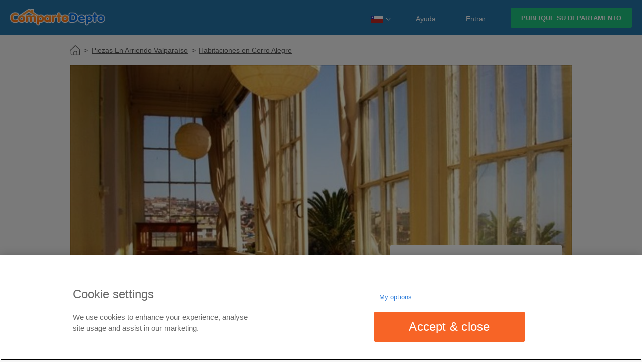

--- FILE ---
content_type: text/html; charset=utf-8
request_url: https://www.compartodepto.cl/arriendo-de-valparaiso/habitaciones-en-cerro-alegre/H081004155834430
body_size: 36879
content:

<!DOCTYPE html>

<html class="no-js">
<head>
    <meta charset="UTF-8">
    <title>Pieza en arriendo en Leighton, Cerro Alegre - Habitaciones en Cerro Alegre | CompartoDepto</title>

    <meta name="viewport" content="initial-scale=1, maximum-scale=1, user-scalable=no, width=device-width">
    <meta name="facebook-domain-verification" content="ft0apes7zvs74rr737s50iod3dav5y" />
        <meta property="erm:version" content="3.0.1.1052">

        <meta property="erm:machine" content="RGWEB03">

    <meta id="e_metaDescription" name="DESCRIPTION" content="CASA LEIGHTON - CERRO ALEGRE. 
Linda casa y c&amp;#243;modas habitaciones. Todo incluido y... - MILES de Piezas en arriendo en Valpara&#237;so y Departamentos en Arriendo Valpara&#237;so" />
<meta id="e_metaKeywords" name="KEYWORDS" content="Piezas en Arriendo, Habitaciones en Arriendo, Habitaciones en Alquiler, Arriendo de Piezas"/>

    <meta name="robots" content="index, follow" />
<meta http-equiv="Content-Type" content="text/html; charset=UTF-8" />
    <link rel="canonical" href="https://www.compartodepto.cl/arriendo-de-valparaiso/habitaciones-en-cerro-alegre/H081004155834430">


    <!-- Open Graph data -->
        <meta property="og:title" content="Pieza en arriendo en Leighton, Cerro Alegre - Habitaciones en Cerro Alegre | CompartoDepto - CH$210000" />
        <meta property="og:type" content="product" />
        <meta property="og:url" content="https://www.compartodepto.cl/arriendo-de-valparaiso/habitaciones-en-cerro-alegre/H081004155834430?utm_medium=referral&amp;utm_source=facebook&amp;utm_campaign=erm-share" />
        <meta property="og:image" content="https://static.erm-assets.com/r3-0-1-1052/dynamicimages/thumbnails/cl-erm/H081004155834430/1/650.jpg?modified=19000101000000" />
        <meta property="og:description" content="CASA LEIGHTON - CERRO ALEGRE. 
Linda casa y c&amp;#243;modas habitaciones. Todo incluido y m&amp;#225;s.
Habitaciones desde $210.000 mensual.
Sector Paseo Yugoslavo - Ascensor El Peral.

Valor Habitaciones:
$210.000 - $220.000 - $230.000 
Habitaciones y valores son para 1 persona. // Entre 10 y 25 mts2. 

Habitaciones amplias y luminosas.
Todo incluido: agua, electricidad, gas, internet wifi, lavander&amp;#237;a, limpieza de la habitaci&amp;#243;n y &amp;#225;reas comunes, calefacci&amp;#243;n con gas en invierno. 
Se comparte cocina, refrigeradores y ba&amp;#241;os. 
Habitaciones completamente amobladas, ropa de cama incluida. Camas de 1 y 1/2 plaza y 2 plazas. 
Ambiente amigable, lugar tranquilo, ordenado, organizado, para personas adultas y responsables. 
Preferiblemente no fumadores o se fuma en lugar ventilado. 

S&amp;#243;lo adultos. No fiestas. No calefacci&amp;#243;n el&amp;#233;ctrica. 
Acuerdo/Contrato y Garant&amp;#237;a de Arriendo $150 mil, se devuelve al final del periodo. 

Casa ubicada en sector tur&amp;#237;stico, tranquilo y cerca de todo.

**Para conocer la casa por favor s&amp;#243;lo con visita concertada**

*Abigel Nahuel - Casa Leighton en internet*
 

Rooms for rent. 
Chilean and foreign people.
Bright and spacious rooms.
All inclusive: water, electricity, gas, wifi internet, laundry, cleaning of your room, heating.
Fully furnished rooms, linen included. 
Friendly environment, quiet and organized place, for adults and responsible people.
No parties allowed, preferably non-smokers.  
Located in touristic area, quiet neighborhood, close to everything.

**Visit to the house only by an appointment please**" />
        <meta property="og:site_name" content="Compartodepto" />
        <meta property="og:updated_time" content="2025-12-15T12:21:32.0000000" />
        <meta property="product:price:amount" content="210000" />
        <meta property="product:price:currency" content="CLP" />
        <meta property="fb:app_id" content="1669483306682836" />






    <style id="preloadCSS">.header,body{padding:0;font-size:14px;margin:0}body{font-family:Helvetica,Arial,sans-serif;color:#555}.header{width:100%;background-color:#2574a9;color:#fff;font-family:Lato,Arial;font-weight:400}@media only screen and (min-width:850px){.header{height:70px}}@media only screen and (max-width:849px){.header{height:50px}}.header-logo{padding-top:14px;padding-left:15px}.header-logo img{height:40px;max-width:220px}.calltoaction_area{width:100%;color:#fff;background-color:#000;text-align:center;background-size:cover;background-position:center center;background-repeat:repeat;box-sizing:border-box;padding:0 15px 50px;margin:0;min-height:570px;max-height:1300px;position:relative;overflow:hidden}.inline-input .left,.inline-input .right{position:relative;word-wrap:break-word;text-align:left;box-sizing:border-box}.calltoaction_area .calltoaction_area_content{max-width:800px;position:relative}@media only screen and (min-width:850px){.calltoaction_area{min-height:600px}.calltoaction_area .calltoaction_area_content{top:150px;padding:0;margin:auto}}@media only screen and (max-width:849px){.calltoaction_area .calltoaction_area_content{top:50px}}.calltoaction_area h1{padding:0;margin:0 0 20px;font-size:2.813rem;line-height:normal;font-weight:400}.calltoaction_area_label{padding:0;margin:0 0 20px;font-size:1.375rem}.heading.white{color:#fff}.inline-input .left{float:left;margin:0;padding:0;width:calc(100% - 110px)}.inline-input .left input{height:60px;width:100%;margin:0;padding:0 10px;border:1px solid #cdcdcd;border-right:none;box-sizing:border-box;color:#323232;font-size:.9375rem;border-radius:3px;-webkit-appearance:none;-moz-appearance:none;-ms-appearance:none}.inline-input .right{float:right;margin:0;padding:0;width:110px;background-color:#f76426;height:60px;border-top-right-radius:3px;border-bottom-right-radius:3px;overflow:hidden}body:after,body:before{content:"";position:fixed;z-index:15}.inline-input .right div{font-weight:700;text-align:center;line-height:60px;color:#fff;cursor:pointer}.page-container{width:auto;margin:auto;padding:5%}@media only screen and (min-width:850px){.page-container.responsive-margin-bottom{margin-top:15px;margin-bottom:15px}}@media(min-width:1020px){.page-container{width:1000px}}.page{background:#fff;height:auto;padding:5%}@media(max-width:850px){.grid-box.right-menu.mobile-hide{display:none}}*{font-weight:400}.bottom_bar,.calltoaction_area_content .button,.seo-snippet-area,.why-use,.carousel_area,.listing_area,.seo-snippet-area,.top-locations-grid_area,.location-list-area,.promo_area,.confirmation-desktop,.divider-note,.filters_box_mv,.filters_box_mv_mobile,.footer,.footer-upgrade-link,.form_area_content,.form_area_info.plain-form,.grid-box.right-menu,.list-view-content,.listing-images-container,.location_field_error,.location_field_results_area,.map_area,.mobile-hide,.modal-box,.side_menu,.stats_area,[class^=btn],svg{display:none!important}body:before{width:100%;height:100%;background:#fff;top:70px}body:after{top:70px;width:60px;background:url([data-uri]);background-size:40px;background-repeat:no-repeat;height:60px;background-position:-10px;-webkit-animation:spin 2s linear infinite;-moz-animation:spin 2s linear infinite;animation:spin 2s linear infinite;transform-origin:10px 30px;left:20px}@keyframes spin{100%{-webkit-transform:rotate(360deg);transform:rotate(360deg)}}.clear{clear:both}#locSearchResults{display:none}#location_field_div{margin-top:30px;margin-bottom:50px;height:60px}.hero__background-image{position:absolute;bottom:0;left:50%;width:auto;height:100%;transform:translateX(-50%)}@media(min-width:900px){.hero__background-image{width:100%;height:auto;transform:translate(-50%,0)}}@media(min-width:1800px){.hero__background-image{transform:translate(-50%,15%)}}</style>

    
<google-maps-properties data-api-key="AIzaSyDp3u-570uJaKWDEd0G3d_Nb0ek6MOm48o"
                        data-country-code="CL"
                        data-language-code="es">
</google-maps-properties>








        <link rel="preconnect" href="https://static.erm-assets.com/r3-0-1-1052">

    

        <link rel="preload" as="image" href="https://static.erm-assets.com/r3-0-1-1052/dynamicimages/resize/cl-erm/H081004155834430/1/1024.jpg?modified=19000101000000" imagesrcset="https://static.erm-assets.com/r3-0-1-1052/dynamicimages/resize/cl-erm/H081004155834430/1/750.jpg?modified=19000101000000 750w, https://static.erm-assets.com/r3-0-1-1052/dynamicimages/resize/cl-erm/H081004155834430/1/1024.jpg?modified=19000101000000 1024w" imagesizes="100vw" importance="high">

    <link async="async" href="https://static.erm-assets.com/r3-0-1-1052/assets/Dist/css/shared.min.css" rel="stylesheet" type="text/css" />
<link async="async" href="https://static.erm-assets.com/r3-0-1-1052/assets/Dist/css/ErmCSS.RoomDetails.min.css" rel="stylesheet" type="text/css" />



        <script>
            // Define dataLayer and the gtag function.
            window.dataLayer = window.dataLayer || [];
            function gtag() { dataLayer.push(arguments); }

            // Default ad_storage to 'denied'.
            gtag('consent', 'default', {
                ad_storage: "denied",
                analytics_storage: "denied",
                functionality_storage: "denied",
                personalization_storage: "denied",
                security_storage: "denied",
                ad_user_data: "denied",
                ad_personalization: "denied",
                'wait_for_update': 500

            });
        </script>

   

    
    <script>
    (function(w,d,s,l,i){w[l]=w[l]||[];w[l].push({'gtm.start':
    new Date().getTime(),event:'gtm.js'});var f=d.getElementsByTagName(s)[0],
    j=d.createElement(s),dl=l!='dataLayer'?'&l='+l:'';j.async=true;j.src=
    'https://www.googletagmanager.com/gtm.js?id='+i+dl;f.parentNode.insertBefore(j,f);
    })(window, document, 'script', 'dataLayer', 'GTM-NCFNM8');
    </script>


        <script src="https://cookie-cdn.cookiepro.com/scripttemplates/otSDKStub.js" type="text/javascript" charset="UTF-8" data-domain-script="018fddcb-99bb-7ac7-8caf-be97df8b860c"></script>
        <script type="text/javascript">
            function OptanonWrapper() { }
        </script>

    


</head>

<body>

    <div id="lightbox-bkg" class="lightbox-fade ease-out"></div>

    <svg xmlns="http://www.w3.org/2000/svg" style="display: none;">
    <symbol id="ico-check" viewBox="0 0 50 50">
        <circle style="fill: #00b16a;" cx="25" cy="25" r="25"></circle>
        <polyline style="fill: none; stroke: #FFFFFF; stroke-width: 2; stroke-linecap: round; stroke-linejoin: round; stroke-miterlimit: 10;" points="
                38,15 22,33 12,25 "></polyline>
    </symbol>
    <symbol id="ico-user" viewBox="0 0 32 32">
        <g>
            <path d="M16,22c4.963,0,9-4.936,9-11c0-6.064-4.038-11-9-11c-2.447,0-4.734,1.174-6.438,3.305C7.909,5.37,7,8.104,7,11.001
                C7,17.064,11.037,22,16,22z M16,2.001c3.859,0,7,4.037,7,9c0,4.962-3.141,9-7,9c-3.859,0-7-4.038-7.001-9
                C8.999,6.038,12.14,2.001,16,2.001z M23,20c-0.553,0-1,0.447-1,1s0.447,1,1,1c3.859,0,7,3.141,7,7c0,0.551-0.449,1-1,1H3
                c-0.551,0-1-0.449-1-1c0-3.859,3.141-7,7-7c0.553,0,1-0.447,1-1s-0.447-1-1-1c-4.963,0-9,4.037-9,9c0,1.654,1.346,3,3,3h26
                c1.654,0,3-1.346,3-3C32,24.038,27.963,20,23,20z"/>
        </g>
    </symbol>
    <symbol id="ico-fb" viewBox="-705.94 2986.857 9.643 18.571">
        <path d="M10.7-17.009v2.946H8.951a1.64,1.64,0,0,0-1.295.4,1.849,1.849,0,0,0-.335,1.205v2.109h3.27l-.435,3.3H7.321V1.429H3.906V-7.042H1.06v-3.3H3.906v-2.433A4.317,4.317,0,0,1,5.067-16a4.213,4.213,0,0,1,3.092-1.144A18.463,18.463,0,0,1,10.7-17.009Z" transform="translate(-707 3004)" />
    </symbol>
    <symbol id="ico-message" viewBox="-1772.5 8476.071 17 13.571">
        <path d="M8-7.375V-.286A1.376,1.376,0,0,1,7.58.723a1.376,1.376,0,0,1-1.009.42H-6.571A1.376,1.376,0,0,1-7.58.723,1.376,1.376,0,0,1-8-.286V-7.375a4.735,4.735,0,0,0,.9.777q3.232,2.2,4.438,3.08.509.375.826.585A5.1,5.1,0,0,0-.991-2.5a2.573,2.573,0,0,0,.982.219H.009A2.573,2.573,0,0,0,.991-2.5a5.1,5.1,0,0,0,.844-.429q.317-.21.826-.585,1.518-1.1,4.446-3.08A4.925,4.925,0,0,0,8-7.375ZM8-10a2.36,2.36,0,0,1-.437,1.348,4.245,4.245,0,0,1-1.089,1.1l-4.179,2.9q-.089.062-.379.272t-.482.339q-.192.129-.464.29a2.7,2.7,0,0,1-.513.241,1.419,1.419,0,0,1-.446.08H-.009a1.419,1.419,0,0,1-.446-.08A2.7,2.7,0,0,1-.969-3.75q-.272-.161-.464-.29t-.482-.339q-.29-.21-.379-.272-.813-.571-2.339-1.629t-1.83-1.272A4.433,4.433,0,0,1-7.509-8.585,2.085,2.085,0,0,1-8-9.8a1.8,1.8,0,0,1,.371-1.161,1.275,1.275,0,0,1,1.058-.464H6.571a1.38,1.38,0,0,1,1,.42A1.368,1.368,0,0,1,8-10Z" transform="translate(-1764 8488)"/>
    </symbol>
    <symbol id="ico-home" viewBox="0 0 512 512">
        <path d="m256 35l221 215-3 3c-10 9-16 25-16 41l0 154c0 29-4 32-36 32l-67 0 0-99c0-48-32-99-99-99-61 0-99 38-99 99l0 99-67 0c-29 0-36-6-36-32l0-154c0-16-6-32-16-41l-3-3 221-215m0-35c-6 0-13 3-19 6l-231 224c-9 10-9 26 0 36l7 6c6 10 9 16 9 22l0 154c0 42 20 64 68 64l332 0c52 0 68-19 68-64l0-154c0-6 3-12 6-19l6-6c10-10 10-26 0-35l-230-224c-3-7-10-10-16-10z m-67 480l0-99c0-32 16-64 67-64 48 0 67 32 67 64l0 99c-61 0-83 0-134 0z" />
    </symbol>
    <symbol id="ico-calendar" viewBox="0 0 36.447 36.447">
    <g>
        <g>
            <path d="M30.224,3.948h-1.098V2.75c0-1.517-1.197-2.75-2.67-2.75c-1.474,0-2.67,1.233-2.67,2.75v1.197h-2.74V2.75
                c0-1.517-1.197-2.75-2.67-2.75c-1.473,0-2.67,1.233-2.67,2.75v1.197h-2.74V2.75c0-1.517-1.197-2.75-2.67-2.75
                c-1.473,0-2.67,1.233-2.67,2.75v1.197H6.224c-2.343,0-4.25,1.907-4.25,4.25v24c0,2.343,1.907,4.25,4.25,4.25h24
                c2.344,0,4.25-1.907,4.25-4.25v-24C34.474,5.855,32.567,3.948,30.224,3.948z M25.286,2.75c0-0.689,0.525-1.25,1.17-1.25
                c0.646,0,1.17,0.561,1.17,1.25v4.896c0,0.689-0.524,1.25-1.17,1.25c-0.645,0-1.17-0.561-1.17-1.25V2.75z M17.206,2.75
                c0-0.689,0.525-1.25,1.17-1.25s1.17,0.561,1.17,1.25v4.896c0,0.689-0.525,1.25-1.17,1.25s-1.17-0.561-1.17-1.25V2.75z M9.125,2.75
                c0-0.689,0.525-1.25,1.17-1.25s1.17,0.561,1.17,1.25v4.896c0,0.689-0.525,1.25-1.17,1.25s-1.17-0.561-1.17-1.25V2.75z
                M31.974,32.198c0,0.965-0.785,1.75-1.75,1.75h-24c-0.965,0-1.75-0.785-1.75-1.75v-22h27.5V32.198z"/>
            <rect x="6.724" y="14.626" width="4.595" height="4.089"/>
            <rect x="12.857" y="14.626" width="4.596" height="4.089"/>
            <rect x="18.995" y="14.626" width="4.595" height="4.089"/>
            <rect x="25.128" y="14.626" width="4.596" height="4.089"/>
            <rect x="6.724" y="20.084" width="4.595" height="4.086"/>
            <rect x="12.857" y="20.084" width="4.596" height="4.086"/>
            <rect x="18.995" y="20.084" width="4.595" height="4.086"/>
            <rect x="25.128" y="20.084" width="4.596" height="4.086"/>
            <rect x="6.724" y="25.54" width="4.595" height="4.086"/>
            <rect x="12.857" y="25.54" width="4.596" height="4.086"/>
            <rect x="18.995" y="25.54" width="4.595" height="4.086"/>
            <rect x="25.128" y="25.54" width="4.596" height="4.086"/>
        </g>
    </g>
    </symbol>
    <symbol id="ico-photo" viewBox="-1687.5 2684.286 19.522 15.818">
        <path d="M6.174-5.892a1.786,1.786,0,0,1-.54,1.312,1.786,1.786,0,0,1-1.312.54A1.786,1.786,0,0,1,3.01-4.58a1.786,1.786,0,0,1-.54-1.312A1.786,1.786,0,0,1,3.01-7.2a1.786,1.786,0,0,1,1.312-.54,1.786,1.786,0,0,1,1.312.54A1.786,1.786,0,0,1,6.174-5.892Zm9.878,3.7V2.134H2.47V.282L5.557-2.805,7.1-1.262,12.039-6.2Zm.926-6.791H1.544a.3.3,0,0,0-.217.092.3.3,0,0,0-.092.217V3.06a.313.313,0,0,0,.309.309H16.979a.313.313,0,0,0,.309-.309V-8.671a.3.3,0,0,0-.092-.217A.3.3,0,0,0,16.979-8.979Zm1.544.309V3.06a1.486,1.486,0,0,1-.453,1.09,1.486,1.486,0,0,1-1.09.453H1.544A1.486,1.486,0,0,1,.453,4.15,1.486,1.486,0,0,1,0,3.06V-8.671a1.486,1.486,0,0,1,.453-1.09,1.486,1.486,0,0,1,1.09-.453H16.979a1.486,1.486,0,0,1,1.09.453A1.486,1.486,0,0,1,18.522-8.671Z" transform="translate(-1687 2695)"></path>
    </symbol>
</svg>

<!-- SVG -->
<svg xmlns="http://www.w3.org/2000/svg" style="display: none;">
    <symbol id="ico-sidemenu-open" viewBox="0 0 25 25">
        <path d="M0,2 L25,2 L25,6 L0,6 L0,2 Z M0,10 L25,10 L25,14 L0,14 L0,10 Z M0,18 L25,18 L25,22 L0,22 L0,18 Z"></path>
    </symbol>
    <symbol id="ico-sidemenu-close" viewBox="0 0 512 512">
        <polygon points="445.2,109.2 402.8,66.8 256,213.6 109.2,66.8 66.8,109.2 213.6,256 66.8,402.8 109.2,445.2 256,298.4 402.8,445.2   445.2,402.8 298.4,256 " />
    </symbol>
</svg>
<!-- END SVG -->

<!-- HEADER -->
<div class="header" id="header">
    <div class="header-content">

        <div class="grid-wrapper">
            <div class="grid-box left-menu">
                <div class="navigation-icon" id="navigation-icon">
                    <span></span>
                    <span></span>
                    <span></span>
                    <span></span>
                </div>
                <div class="header-logo">
                    <a href="https://www.compartodepto.cl">
                        <img id="headerLogo" src="https://static.erm-assets.com/r3-0-1-1052/assets/img/CL/r_logo.png" alt="Arriendo Pieza y Compartir Departamento | CompartoDepto">
                    </a>
                </div>
                <div class="header-flag-container-mobile">
                        <span class="flag-ico CL on-load"></span>
                        <svg class="flag_arrow_down_ico">
                            <use xmlns:xlink="http://www.w3.org/1999/xlink" xlink:href="#ico-arrow-down"></use>
                        </svg>
                </div>
            </div>
            <div class="grid-box right-menu">
                <ul class="header-links-area logged-out">



                    <li class="fright">
                        <div class="header-button-container">
                            <a class="btn-green small" href="/post/room" rel="nofollow" data-test="hp-post-room">Publique su departamento</a>
                        </div>
                    </li>

                        <li class="fright">
                            <a href="/login" data-test="hp-login" class="header-link ease-out" rel="nofollow">Entrar</a>
                        </li>

                    <li class="fright">
                        <a href="/misc/faq.aspx" class="header-link ease-out" data-test="hp-help-link">Ayuda</a>
                    </li>

                    <li class="fright">
                        <div class="header-flag-container">
                            <span class="flag-ico CL on-load"></span>
                            <svg class="flag_arrow_down_ico">
                                <use xmlns:xlink="http://www.w3.org/1999/xlink" xlink:href="#ico-arrow-down"></use>
                            </svg>
                        </div>
                    </li>
                </ul>
            </div>
        </div>

    </div>
</div>

<!-- END HEADER -->

<!-- SIDE MENU -->
<div class="side_menu" id="side_menu">
    <ul class="side_menu_nav" id="side_menu_nav">
        <li class="side_menu_item">
            <a href="/login" class="side_menu_link" rel="nofollow">Entrar</a>
        </li>
        <li class="side_menu_item">
            <a href="/misc/faq.aspx" class="side_menu_link" rel="nofollow" data-test="hp-side-help-link">Ayuda</a>
        </li>
            <li class="side_menu_item">
                <a href="/post/room" class="side_menu_link" rel="nofollow">Publique su departamento</a>
            </li>
        <li class="side_menu_item">
            <a href="https://ayuda.compartodepto.cl" class="side_menu_link" rel="nofollow">Cont&#225;ctanos</a>
        </li>
        <li class="side_menu_item">
            <a href="/privacy" class="side_menu_link" rel="nofollow">Pol&#237;tica de privacidad</a>
        </li>
    </ul>
</div>
<!-- END SIDE MENU -->

    
    <meta name="viewport" content="width=device-width, initial-scale=1">



<style>
    body:before, body:after {
        content: none;
    }

    .init-image {
        width: 100%;
    }
</style>


    <svg xmlns="http://www.w3.org/2000/svg" style="display: none;">
        <symbol id="ico-expand" viewBox="0 0 14 14">
            <line x1="0.5" y1="0.5" x2="4.5" y2="4.5" />
            <polyline points="3.6,0.5 0.5,0.5 0.5,3.6" />
            <line x1="13.5" y1="0.5" x2="9.5" y2="4.5" />
            <polyline points="10.4,0.5 13.5,0.5 13.5,3.6" />
            <line x1="0.5" y1="13.5" x2="4.5" y2="9.5" />
            <polyline points="3.6,13.5 0.5,13.5 0.5,10.4" />
            <line x1="13.5" y1="13.5" x2="9.5" y2="9.5" />
            <polyline points="10.4,13.5 13.5,13.5 13.5,10.4" />
        </symbol>
        <symbol id="ico-tick" viewBox="0 0 14 14">
            <path d="M7,0.5 c3.6,0,6.5,2.9,6.5,6.5c0,3.6-2.9,6.5-6.5,6.5c-3.6,0-6.5-2.9-6.5-6.5C0.5,3.4,3.4,0.5,7,0.5z"></path>
            <path stroke-linecap="round" d="M6.7,10.1l-2.4-3"></path>
            <path stroke-linecap="round" d="M9.6,4l-2.9,6.1"></path>
        </symbol>
        <symbol id="ico-cross" viewBox="0 0 14 14">
            <line x1="2.6" y1="2.8" x2="11.2" y2="11.3" />
            <line x1="11.2" y1="2.8" x2="2.6" y2="11.3" />
        </symbol>
        <symbol id="ico-cross2" viewBox="0 0 21 21">
            <path d="M9.07142857,11.9285714 L-2,11.9285714 L-2,9.07142857 L9.07142857,9.07142857 L9.07142857,-2 L11.9285714,-2 L11.9285714,9.07142857 L23,9.07142857 L23,11.9285714 L11.9285714,11.9285714 L11.9285714,23 L9.07142857,23 L9.07142857,11.9285714 Z" transform="translate(10.500000, 10.500000) rotate(-45.000000) translate(-10.500000, -10.500000) "></path>
        </symbol>

        <symbol id="ico-man" viewBox="0 0 14 14">
            <path d="M9.3,1.6C9.4,2,9.4,2.1,9.4,2.5c0,0.2-0.1,1-0.1,1.2c0,0.2,0.1,0.2,0.2,0.4c0.1,0.3,0.1,0.7,0,1 c0,0.2-0.1,0.4-0.2,0.5C9.2,5.7,9,5.7,8.9,5.9C8.8,6.1,8.9,6.5,8.8,6.7C8.7,7,8.5,7,8.4,7.4c0.1,0,0.2,0,0.4,0 c0.1,0.2,0.3,0.7,0.6,0.9c0.2,0,0.4,0.1,0.6,0.1c0.7,0.3,1.4,0.6,2,0.8c0.6,0.2,1.3,0.3,1.5,0.9c0,0.4,0,0.1,0,0.6 c0,0-2.8,2.6-6.7,2.6c-4.1,0-6.3-2.6-6.3-2.6c0-0.5,0-0.2,0-0.6c0.2-0.6,0.9-0.7,1.5-0.9c0.7-0.3,1.4-0.6,2-0.8 c0.2,0,0.4-0.1,0.6-0.1c0.2-0.1,0.4-0.6,0.6-0.9l0.3-0.1C5.4,7.1,5.2,7,5.1,6.8c0-0.3-0.1-0.7-0.1-1c0,0-0.2,0-0.3-0.1 C4.4,5.5,4.4,4.6,4.4,4.3c0-0.2,0.2-0.3,0.2-0.6C4.1,2,4.7,1.1,5.5,0.9c0.6-0.2,1.7-0.7,2.7,0L8.5,1l0.4,0.1C9.2,1.2,9.3,1.6,9.3,1.6z" />
        </symbol>
        <symbol id="ico-arrow" viewBox="0 0 14 14">
            <path fill-rule="evenodd" clip-rule="evenodd" d="M2.9,13.8l6.7-6.9c0.1-0.1,0.4-0.1,0.5,0l3.3,3 c0.2,0.2,0.6,0.1,0.6-0.3V1.5C14,0.3,13.8,0,12.5,0H4.4C3.8,0,3.5,0.3,3.7,0.6l3.1,3c0.1,0.1,0.2,0.4,0,0.5l-6.7,6.8 c-0.1,0.1-0.1,0.4,0,0.5l2.2,2.3C2.5,13.9,2.7,13.9,2.9,13.8z" />
        </symbol>
        <symbol id="ico-phone" viewBox="0 0 14 14">
            <path d="M13.8,4.8C11.2,12.4,5,13.9,4,14c-2.2,0.2-3.6-1.1-4-3.1c0-0.2,0-0.3,0.2-0.4c0.6-0.4,2-1.2,3-1.5 c0.1,0,0.3,0,0.4,0.1l1.5,1.5c0.1,0.1,0.3,0.1,0.4,0.1c0.4-0.1,1.4-0.6,2.9-2.1c1.5-1.6,1.9-2.5,2.1-2.9c0-0.1,0-0.3-0.1-0.4 L9.1,3.8C9,3.7,8.9,3.6,9,3.5c0.3-1.6,1.2-3.9,2.9-3.4C13.7,0.7,14.4,3.2,13.8,4.8z" />
        </symbol>
        <symbol id="ico-mail" viewBox="0 0 14 14">
            <path d="M7,8.8c-0.2,0-0.9-0.5-1.4-0.7L0.5,5.2C0.4,5.1,0,5.4,0,5.8l0,4.4c0,1.2,0.3,2,2,2h10c1.8,0,2-0.8,2-2l0-4.4 c0-0.3-0.4-0.6-0.5-0.5l-5,2.9C7.9,8.4,7.2,8.8,7,8.8z M12.6,1.5H1.3C0.2,1.5,0,2.1,0,2.8c0,0-0.1,0.8,0.1,0.8c0,0,5.9,3.8,6.9,3.8 s6.8-3.8,6.8-3.8c0,0,0.2,0,0.2-0.8S13.6,1.5,12.6,1.5z" />
        </symbol>
        <symbol id="ico-clock" viewBox="0 0 14 14">
            <path d="M12.1,3.3c-1-1-2.2-1.5-3.4-1.7V0.2H6.5v1.4C5.9,1.7,5.3,1.9,4.7,2.2L3.6,1.1l0.4-0.4L3.2,0L0,3.2l0.7,0.7 l0.5-0.4l1.1,1.1c-1.4,2.4-1.1,5.6,1,7.6c2.5,2.4,6.5,2.4,8.9,0C14.6,9.7,14.6,5.7,12.1,3.3z M10.8,10.8c-1.7,1.7-4.5,1.7-6.2,0 c-1.7-1.7-1.7-4.5,0-6.2c1.7-1.7,4.5-1.7,6.2,0C12.5,6.3,12.5,9.1,10.8,10.8z M9.9,7.2l-2,0L5.7,5C5.5,4.8,5.2,4.8,5,5 C4.8,5.2,4.8,5.6,5,5.8l2.5,2.5l2.4,0c0.2,0,0.3-0.1,0.4-0.2c0.1-0.1,0.2-0.2,0.2-0.4C10.4,7.5,10.2,7.2,9.9,7.2z" />
        </symbol>
        <symbol id="ico-message" viewBox="0 0 14 14">
            <path fill-rule="evenodd" clip-rule="evenodd" d="M6.9,10.6c0.4,0,0.5,0,0.9-0.1l4.1,3.5l-0.6-5.2 c1.5-1.1,2.3-2.1,2.3-3.5c0-3.2-3-5.3-6.7-5.3C3.2,0,0.3,2,0.3,5.3C0.3,8.5,3.2,10.6,6.9,10.6z" />
        </symbol>
        <symbol id="ico-facebook" viewBox="0 0 512 512">
            <path d="m198 492l79 0 0-236 68 0 10-79-78 0 0-52c0-21 10-26 39-26l39 0 0-79-65 0c-76 0-92 39-92 105l0 52-52 0 0 79 52 0z" />
        </symbol>
        <symbol id="ico-heart" viewBox="0 0 14 14">
            <path d="M4.1,1C3.2,1,2.4,1.3,1.6,2.1C0.1,3.7,0,6.2,2,8.2 C5.8,11.5,7,12.5,7,12.5s0.5-0.3,5.1-4.3c1.9-1.9,1.8-4.6,0.3-6C11.6,1.3,10.8,1,10,1C9,1,8,1.6,7,2.4C6.1,1.6,5.2,1,4.1,1L4.1,1z" />
        </symbol>
        <symbol id="ico-search" viewBox="0 0 512 512">
            <path d="m499 460l-198-198c18-25 29-57 29-90 0-87-71-158-157-158-87 0-158 71-158 158 0 86 71 157 157 157 35 0 66-11 92-29l198 197z m-452-288c0-70 56-126 126-126 69 0 125 56 125 126 0 69-56 125-125 125-70 0-126-56-126-125z" />
        </symbol>

        <symbol id="ico-photo" viewBox="-1687.5 2684.286 19.522 15.818">
            <path d="M6.174-5.892a1.786,1.786,0,0,1-.54,1.312,1.786,1.786,0,0,1-1.312.54A1.786,1.786,0,0,1,3.01-4.58a1.786,1.786,0,0,1-.54-1.312A1.786,1.786,0,0,1,3.01-7.2a1.786,1.786,0,0,1,1.312-.54,1.786,1.786,0,0,1,1.312.54A1.786,1.786,0,0,1,6.174-5.892Zm9.878,3.7V2.134H2.47V.282L5.557-2.805,7.1-1.262,12.039-6.2Zm.926-6.791H1.544a.3.3,0,0,0-.217.092.3.3,0,0,0-.092.217V3.06a.313.313,0,0,0,.309.309H16.979a.313.313,0,0,0,.309-.309V-8.671a.3.3,0,0,0-.092-.217A.3.3,0,0,0,16.979-8.979Zm1.544.309V3.06a1.486,1.486,0,0,1-.453,1.09,1.486,1.486,0,0,1-1.09.453H1.544A1.486,1.486,0,0,1,.453,4.15,1.486,1.486,0,0,1,0,3.06V-8.671a1.486,1.486,0,0,1,.453-1.09,1.486,1.486,0,0,1,1.09-.453H16.979a1.486,1.486,0,0,1,1.09.453A1.486,1.486,0,0,1,18.522-8.671Z" transform="translate(-1687 2695)" />
        </symbol>
        <symbol id="ico-message" viewBox="-1772.5 8476.071 17 13.571">
            <path d="M8-7.375V-.286A1.376,1.376,0,0,1,7.58.723a1.376,1.376,0,0,1-1.009.42H-6.571A1.376,1.376,0,0,1-7.58.723,1.376,1.376,0,0,1-8-.286V-7.375a4.735,4.735,0,0,0,.9.777q3.232,2.2,4.438,3.08.509.375.826.585A5.1,5.1,0,0,0-.991-2.5a2.573,2.573,0,0,0,.982.219H.009A2.573,2.573,0,0,0,.991-2.5a5.1,5.1,0,0,0,.844-.429q.317-.21.826-.585,1.518-1.1,4.446-3.08A4.925,4.925,0,0,0,8-7.375ZM8-10a2.36,2.36,0,0,1-.437,1.348,4.245,4.245,0,0,1-1.089,1.1l-4.179,2.9q-.089.062-.379.272t-.482.339q-.192.129-.464.29a2.7,2.7,0,0,1-.513.241,1.419,1.419,0,0,1-.446.08H-.009a1.419,1.419,0,0,1-.446-.08A2.7,2.7,0,0,1-.969-3.75q-.272-.161-.464-.29t-.482-.339q-.29-.21-.379-.272-.813-.571-2.339-1.629t-1.83-1.272A4.433,4.433,0,0,1-7.509-8.585,2.085,2.085,0,0,1-8-9.8a1.8,1.8,0,0,1,.371-1.161,1.275,1.275,0,0,1,1.058-.464H6.571a1.38,1.38,0,0,1,1,.42A1.368,1.368,0,0,1,8-10Z" transform="translate(-1764 8488)" />
        </symbol>
        <symbol id="ico-map-pin" viewBox="-720.633 3162.247 22.266 33.782">
            <g id="Pin" transform="translate(-1781 2069)">
                <path d="M11.133,0A11.133,11.133,0,0,1,22.266,11.133c0,6.148-11.133,22.649-11.133,22.649S0,17.281,0,11.133A11.133,11.133,0,0,1,11.133,0Z" transform="translate(1060.367 1093.246)" />
                <ellipse fill="#fff" cx="6.185" cy="5.938" rx="6.185" ry="5.938" transform="translate(1065.315 1098.194)" />
            </g>
        </symbol>
        <symbol id="ico-lock" viewBox="-767.534 2650.856 20.067 24.304">
            <path d="M5.3-5.121h8.474V-8.3a4.082,4.082,0,0,0-1.241-3,4.082,4.082,0,0,0-3-1.241,4.082,4.082,0,0,0-3,1.241A4.082,4.082,0,0,0,5.3-8.3ZM19.067-3.532V6A1.582,1.582,0,0,1,17.478,7.59H1.589A1.532,1.532,0,0,1,.463,7.127,1.532,1.532,0,0,1,0,6V-3.532A1.532,1.532,0,0,1,.463-4.658a1.532,1.532,0,0,1,1.125-.463h.53V-8.3A7.136,7.136,0,0,1,4.3-13.529a7.136,7.136,0,0,1,5.23-2.185,7.136,7.136,0,0,1,5.23,2.185A7.136,7.136,0,0,1,16.949-8.3v3.178h.53a1.532,1.532,0,0,1,1.125.463A1.532,1.532,0,0,1,19.067-3.532Z" transform="translate(-767.034 2667.07)" />
        </symbol>
        <symbol id="ico-flag" viewBox="-1650.929 4077.928 16.429 14.714">
            <path d="M2.857-11.429a1.079,1.079,0,0,1-.571.982V.857a.275.275,0,0,1-.085.2.275.275,0,0,1-.2.085H1.429a.275.275,0,0,1-.2-.085.275.275,0,0,1-.085-.2v-11.3a1.079,1.079,0,0,1-.571-.982,1.1,1.1,0,0,1,.335-.808,1.1,1.1,0,0,1,.808-.335,1.1,1.1,0,0,1,.808.335A1.1,1.1,0,0,1,2.857-11.429ZM16-10.857v6.812a.488.488,0,0,1-.112.344,1.3,1.3,0,0,1-.353.246A7.233,7.233,0,0,1,12.241-2.42a3.306,3.306,0,0,1-1.1-.2,6.073,6.073,0,0,1-.969-.429,5.473,5.473,0,0,0-1.031-.429,4.191,4.191,0,0,0-1.272-.2,9.158,9.158,0,0,0-4.143,1.3.628.628,0,0,1-.295.08.549.549,0,0,1-.4-.17.549.549,0,0,1-.17-.4V-9.482a.6.6,0,0,1,.277-.491,7.618,7.618,0,0,1,.705-.384A8.477,8.477,0,0,1,7.6-11.429a5.968,5.968,0,0,1,1.786.259,15.9,15.9,0,0,1,1.955.786,1.735,1.735,0,0,0,.786.17,3.359,3.359,0,0,0,1.049-.187,5.659,5.659,0,0,0,.982-.42q.415-.232.786-.42a1.5,1.5,0,0,1,.487-.187.549.549,0,0,1,.4.17A.549.549,0,0,1,16-10.857Z" transform="translate(-1651 4091)" />
        </symbol>
        <symbol id="ico-fb" viewBox="-705.94 2986.857 9.643 18.571">
            <path d="M10.7-17.009v2.946H8.951a1.64,1.64,0,0,0-1.295.4,1.849,1.849,0,0,0-.335,1.205v2.109h3.27l-.435,3.3H7.321V1.429H3.906V-7.042H1.06v-3.3H3.906v-2.433A4.317,4.317,0,0,1,5.067-16a4.213,4.213,0,0,1,3.092-1.144A18.463,18.463,0,0,1,10.7-17.009Z" transform="translate(-707 3004)" />
        </symbol>
        <symbol id="ico-chevron" viewBox="-1667.728 2167.247 5.41 9.731">
            <path d="M-627.242-153.656l-4.273-4.273a.538.538,0,0,1-.056-.049.537.537,0,0,1-.159-.386.537.537,0,0,1,.159-.385.542.542,0,0,1,.057-.05l4.272-4.272a.539.539,0,0,1,.764,0,.541.541,0,0,1,0,.764l-3.943,3.943,3.943,3.943a.541.541,0,0,1,0,.764.538.538,0,0,1-.382.158A.54.54,0,0,1-627.242-153.656Z" transform="translate(-2294.048 2013.748) rotate(180)" />
        </symbol>
        <symbol id="ico-call" viewBox="-1667.357 8472.786 16.714 16.714">
            <path d="M7.857-3.3a3.684,3.684,0,0,1-.112.787,4.434,4.434,0,0,1-.234.765A2.992,2.992,0,0,1,6.15-.569,4.327,4.327,0,0,1,4.074,0a4.305,4.305,0,0,1-.586-.039,4.824,4.824,0,0,1-.642-.14q-.357-.1-.53-.162T1.7-.569Q1.25-.737,1.15-.77A10.108,10.108,0,0,1-.8-1.7,16.556,16.556,0,0,1-3.756-4.1,16.556,16.556,0,0,1-6.161-7.054a10.108,10.108,0,0,1-.926-1.953q-.033-.1-.2-.547t-.229-.619q-.061-.173-.162-.53a4.824,4.824,0,0,1-.14-.642,4.305,4.305,0,0,1-.039-.586,4.327,4.327,0,0,1,.569-2.076A2.992,2.992,0,0,1-6.1-15.368,4.434,4.434,0,0,1-5.34-15.6a3.684,3.684,0,0,1,.787-.112.625.625,0,0,1,.234.033q.2.067.592.848.123.212.335.6t.391.709q.179.318.346.6.033.045.2.279a3.117,3.117,0,0,1,.24.4.728.728,0,0,1,.078.318.926.926,0,0,1-.318.558,5.44,5.44,0,0,1-.692.614,6.721,6.721,0,0,0-.692.592.85.85,0,0,0-.318.513.754.754,0,0,0,.056.251,2.436,2.436,0,0,0,.095.229q.039.078.156.268t.128.212A11.715,11.715,0,0,0-1.786-6.071,11.715,11.715,0,0,0,.837-4.129q.022.011.212.128t.268.156a2.436,2.436,0,0,0,.229.095.754.754,0,0,0,.251.056.85.85,0,0,0,.513-.318A6.721,6.721,0,0,0,2.9-4.7,5.44,5.44,0,0,1,3.516-5.4a.926.926,0,0,1,.558-.318.728.728,0,0,1,.318.078,3.117,3.117,0,0,1,.4.24q.234.162.279.2.279.167.6.346t.709.391q.391.212.6.335.781.391.848.592A.625.625,0,0,1,7.857-3.3Z" transform="translate(-1659 8489)" />
        </symbol>
        <symbol id="ico-bolt" viewBox="-835.93 2883 12.34 22.991">
            <path d="M420.124,193.891,412.07,206.88H416.1v10l8.313-13.509h-4.287Z" transform="translate(-1248 2689.109)" />
        </symbol>

        <symbol id="ico-available-date" viewBox="-1374 -887 18 18">
            <path id="Available" class="cls-1" d="M9,18a9,9,0,1,1,9-9A9.01,9.01,0,0,1,9,18ZM9,.692A8.308,8.308,0,1,0,17.308,9,8.317,8.317,0,0,0,9,.692ZM8.22,12a.346.346,0,0,1-.475.041L4.284,9.27a.346.346,0,1,1,.432-.541l3.2,2.564,5.32-5.985a.346.346,0,0,1,.518.46Z" transform="translate(-1374 -887)" />
        </symbol>

        <symbol id="ico-available" viewBox="0 0 16 16">
            <path d="M8,16c-4.4,0-8-3.6-8-8s3.6-8,8-8s8,3.6,8,8C16,12.4,12.4,16,8,16z M8,0.6
	C3.9,0.6,0.6,3.9,0.6,8s3.3,7.4,7.4,7.4s7.4-3.3,7.4-7.4C15.4,3.9,12.1,0.6,8,0.6z M7.3,10.7c-0.1,0.1-0.3,0.1-0.4,0L3.8,8.2
	c-0.1-0.1-0.2-0.3,0-0.4c0.1-0.1,0.3-0.2,0.4,0L7,10l4.7-5.3c0.1-0.1,0.3-0.1,0.4,0c0.1,0.1,0.1,0.3,0,0.4l0,0L7.3,10.7z" />
        </symbol>
        <symbol id="ico-bathroom-count" viewbox="0 0 16 16">
            <path d="M12.3,3.2c0-0.1,0.1-0.3,0.3-0.3c0.1,0,0.3,0.1,0.3,0.3v0.3c0,0.1-0.1,0.3-0.3,0.3
            c-0.1,0-0.3-0.1-0.3-0.3V3.2z M12.3,4.3c0-0.1,0.1-0.3,0.3-0.3c0.1,0,0.3,0.1,0.3,0.3v0.3c0,0.1-0.1,0.3-0.3,0.3
            c-0.1,0-0.3-0.1-0.3-0.3V4.3z M12.3,5.3c0-0.1,0.1-0.3,0.3-0.3c0.1,0,0.3,0.1,0.3,0.3v0.3c0,0.1-0.1,0.3-0.3,0.3
            c-0.1,0-0.3-0.1-0.3-0.3l0,0V5.3z M12.5,7.2c0.1,0,0.3,0.1,0.3,0.3v0.3c0,0.1-0.1,0.3-0.3,0.3c-0.1,0-0.3-0.1-0.3-0.3V7.5
            C12.3,7.3,12.4,7.2,12.5,7.2C12.5,7.2,12.5,7.2,12.5,7.2z M12.3,6.4c0-0.1,0.1-0.3,0.3-0.3s0.3,0.1,0.3,0.3v0.3
            c0,0.1-0.1,0.3-0.3,0.3c-0.1,0-0.3-0.1-0.3-0.3L12.3,6.4z M15.4,10.1l-0.9,3.4c-0.2,0.7-0.7,1.2-1.4,1.4v0.6h2.7
            c0.1,0,0.3,0.1,0.3,0.3c0,0.1-0.1,0.3-0.3,0.3H0.3C0.1,16,0,15.9,0,15.7c0-0.1,0.1-0.3,0.3-0.3h2.7v-0.6c-0.7-0.2-1.2-0.7-1.4-1.4
            l-0.9-3.4C0.2,10-0.1,9.6,0,9.1c0.1-0.4,0.4-0.6,0.8-0.6h2.1V8h3.5v0.5h8.3V0.7c0-0.1-0.1-0.1-0.1-0.1c0,0-0.1,0-0.1,0l-0.7,0.7
            c0.5,0.6,0.4,1.5-0.1,2c-0.1,0.1-0.3,0.1-0.4,0c0,0,0,0,0,0l-1.9-1.9c-0.1-0.1-0.1-0.3,0-0.4c0.5-0.5,1.4-0.6,2-0.1l0.7-0.7
            c0.3-0.3,0.7-0.3,0.9,0c0.1,0.1,0.2,0.3,0.2,0.5v7.9c0.4,0,0.8,0.3,0.8,0.8C16,9.7,15.8,10,15.4,10.1L15.4,10.1z M13.3,1.5L13.3,1.5
            C12.9,1.1,12.4,1,12,1.2l1.5,1.5C13.7,2.3,13.6,1.8,13.3,1.5z M12.2,15.5h0.4v-0.5h-0.6L12.2,15.5z M11.6,15.5l-0.3-0.5H4.7
            l-0.3,0.5H11.6z M3.5,15.5h0.4l0.3-0.5H3.5L3.5,15.5z M2.9,9.1H0.8c-0.1,0-0.3,0.1-0.3,0.3s0.1,0.3,0.3,0.3h2.1V9.1z M2.9,10.1H1.2
            l0.9,3.2c0.2,0.6,0.7,1,1.4,1h9.2c0.6,0,1.2-0.4,1.4-1l0.9-3.2H6.4v2.9H2.9V10.1L2.9,10.1z M5.9,12H3.5v0.5h2.4V12z M5.9,9.6V8.5
            H3.5v2.9h2.4V9.6L5.9,9.6z M15.2,9.1H6.4v0.5h8.8c0.1,0,0.3-0.1,0.3-0.3C15.5,9.2,15.3,9.1,15.2,9.1L15.2,9.1z M11.4,3l0.1-0.2
            c0.1-0.1,0.2-0.2,0.4-0.1C12,2.8,12,2.9,12,3.1l-0.1,0.2c-0.1,0.1-0.2,0.2-0.4,0.1C11.3,3.3,11.3,3.2,11.4,3L11.4,3z M11.4,4
            l-0.1,0.2c0,0.1-0.1,0.1-0.2,0.1c0,0-0.1,0-0.1,0c-0.1-0.1-0.2-0.2-0.1-0.4c0,0,0,0,0,0L11,3.7c0.1-0.1,0.2-0.2,0.4-0.1
            C11.5,3.7,11.5,3.9,11.4,4L11.4,4L11.4,4z M10.9,2.5c-0.1,0.1-0.3,0.1-0.4,0c-0.1-0.1-0.1-0.3,0-0.4l0,0L10.7,2
            c0.1-0.1,0.3-0.1,0.4,0c0.1,0.1,0.1,0.3,0,0.4L10.9,2.5z M10.8,4.6C11,4.6,11,4.8,10.9,4.9c0,0,0,0,0,0l-0.1,0.2
            c0,0.1-0.1,0.1-0.2,0.1c0,0-0.1,0-0.1,0c-0.1-0.1-0.2-0.2-0.1-0.4c0,0,0,0,0,0l0.1-0.2C10.5,4.5,10.7,4.5,10.8,4.6
            C10.8,4.6,10.8,4.6,10.8,4.6z M10.2,3.3c-0.1,0.1-0.3,0.1-0.4,0C9.7,3.2,9.7,3,9.8,2.9l0,0L10,2.7c0.1-0.1,0.3-0.1,0.4,0
            c0.1,0.1,0.1,0.3,0,0.4L10.2,3.3z M9.4,4C9.3,4.1,9.1,4.1,9,4C8.9,3.9,8.9,3.8,9,3.6l0,0l0.2-0.2c0.1-0.1,0.3-0.1,0.4,0
            c0.1,0.1,0.1,0.3,0,0.4l0,0L9.4,4z M9.3,7.9C9.2,8,9.1,8,8.9,8C8.8,7.9,8.8,7.7,8.8,7.6l0.1-0.1C9,7.3,9.1,7.3,9.3,7.4
            c0.1,0.1,0.2,0.2,0.1,0.4l0,0L9.3,7.9z M9.8,5.8l0.1-0.2c0.1-0.1,0.2-0.2,0.4-0.1c0.1,0.1,0.2,0.2,0.1,0.4l0,0l-0.1,0.2
            c0,0.1-0.1,0.1-0.2,0.1c0,0-0.1,0-0.1,0C9.8,6.1,9.7,6,9.8,5.8C9.8,5.8,9.8,5.8,9.8,5.8z M9.8,7c0,0.1-0.1,0.1-0.2,0.1
            c0,0-0.1,0-0.1,0C9.3,7.1,9.2,6.9,9.3,6.8c0,0,0,0,0,0l0.1-0.2c0.1-0.1,0.2-0.2,0.4-0.1C9.9,6.5,10,6.7,9.9,6.8L9.8,7z M8.7,4.8
            c-0.1,0.1-0.3,0.1-0.4,0c-0.1-0.1-0.1-0.3,0-0.4l0.2-0.2c0.1-0.1,0.3-0.1,0.4,0C9,4.3,9,4.5,8.9,4.6L8.7,4.8z M7.9,5.5
            c-0.1,0.1-0.3,0.1-0.4,0c-0.1-0.1-0.1-0.3,0-0.4l0,0L7.7,5C7.8,4.9,8,4.9,8.1,5s0.1,0.3,0,0.4L7.9,5.5z M7.2,6.3
            c-0.1,0.1-0.3,0.1-0.4,0C6.7,6.2,6.7,6,6.8,5.9l0,0L7,5.7c0.1-0.1,0.3-0.1,0.4,0c0.1,0.1,0.1,0.3,0,0.4l0,0L7.2,6.3z M6.4,7
            C6.3,7.1,6.1,7.1,6,7C5.9,6.9,5.9,6.8,6,6.7l0.2-0.2c0.1-0.1,0.3-0.1,0.4,0c0.1,0.1,0.1,0.3,0,0.4l0,0L6.4,7z M5.7,7.8
            c-0.1,0.1-0.3,0.1-0.4,0c-0.1-0.1-0.1-0.3,0-0.4l0.2-0.2c0.1-0.1,0.3-0.1,0.4,0c0.1,0.1,0.1,0.3,0,0.4L5.7,7.8z" />
        </symbol>

        <symbol id="ico-amenity-2" viewbox="0 0 16 16">
            <path d="M12.3,3.2c0-0.1,0.1-0.3,0.3-0.3c0.1,0,0.3,0.1,0.3,0.3v0.3c0,0.1-0.1,0.3-0.3,0.3
            c-0.1,0-0.3-0.1-0.3-0.3V3.2z M12.3,4.3c0-0.1,0.1-0.3,0.3-0.3c0.1,0,0.3,0.1,0.3,0.3v0.3c0,0.1-0.1,0.3-0.3,0.3
            c-0.1,0-0.3-0.1-0.3-0.3V4.3z M12.3,5.3c0-0.1,0.1-0.3,0.3-0.3c0.1,0,0.3,0.1,0.3,0.3v0.3c0,0.1-0.1,0.3-0.3,0.3
            c-0.1,0-0.3-0.1-0.3-0.3l0,0V5.3z M12.5,7.2c0.1,0,0.3,0.1,0.3,0.3v0.3c0,0.1-0.1,0.3-0.3,0.3c-0.1,0-0.3-0.1-0.3-0.3V7.5
            C12.3,7.3,12.4,7.2,12.5,7.2C12.5,7.2,12.5,7.2,12.5,7.2z M12.3,6.4c0-0.1,0.1-0.3,0.3-0.3s0.3,0.1,0.3,0.3v0.3
            c0,0.1-0.1,0.3-0.3,0.3c-0.1,0-0.3-0.1-0.3-0.3L12.3,6.4z M15.4,10.1l-0.9,3.4c-0.2,0.7-0.7,1.2-1.4,1.4v0.6h2.7
            c0.1,0,0.3,0.1,0.3,0.3c0,0.1-0.1,0.3-0.3,0.3H0.3C0.1,16,0,15.9,0,15.7c0-0.1,0.1-0.3,0.3-0.3h2.7v-0.6c-0.7-0.2-1.2-0.7-1.4-1.4
            l-0.9-3.4C0.2,10-0.1,9.6,0,9.1c0.1-0.4,0.4-0.6,0.8-0.6h2.1V8h3.5v0.5h8.3V0.7c0-0.1-0.1-0.1-0.1-0.1c0,0-0.1,0-0.1,0l-0.7,0.7
            c0.5,0.6,0.4,1.5-0.1,2c-0.1,0.1-0.3,0.1-0.4,0c0,0,0,0,0,0l-1.9-1.9c-0.1-0.1-0.1-0.3,0-0.4c0.5-0.5,1.4-0.6,2-0.1l0.7-0.7
            c0.3-0.3,0.7-0.3,0.9,0c0.1,0.1,0.2,0.3,0.2,0.5v7.9c0.4,0,0.8,0.3,0.8,0.8C16,9.7,15.8,10,15.4,10.1L15.4,10.1z M13.3,1.5L13.3,1.5
            C12.9,1.1,12.4,1,12,1.2l1.5,1.5C13.7,2.3,13.6,1.8,13.3,1.5z M12.2,15.5h0.4v-0.5h-0.6L12.2,15.5z M11.6,15.5l-0.3-0.5H4.7
            l-0.3,0.5H11.6z M3.5,15.5h0.4l0.3-0.5H3.5L3.5,15.5z M2.9,9.1H0.8c-0.1,0-0.3,0.1-0.3,0.3s0.1,0.3,0.3,0.3h2.1V9.1z M2.9,10.1H1.2
            l0.9,3.2c0.2,0.6,0.7,1,1.4,1h9.2c0.6,0,1.2-0.4,1.4-1l0.9-3.2H6.4v2.9H2.9V10.1L2.9,10.1z M5.9,12H3.5v0.5h2.4V12z M5.9,9.6V8.5
            H3.5v2.9h2.4V9.6L5.9,9.6z M15.2,9.1H6.4v0.5h8.8c0.1,0,0.3-0.1,0.3-0.3C15.5,9.2,15.3,9.1,15.2,9.1L15.2,9.1z M11.4,3l0.1-0.2
            c0.1-0.1,0.2-0.2,0.4-0.1C12,2.8,12,2.9,12,3.1l-0.1,0.2c-0.1,0.1-0.2,0.2-0.4,0.1C11.3,3.3,11.3,3.2,11.4,3L11.4,3z M11.4,4
            l-0.1,0.2c0,0.1-0.1,0.1-0.2,0.1c0,0-0.1,0-0.1,0c-0.1-0.1-0.2-0.2-0.1-0.4c0,0,0,0,0,0L11,3.7c0.1-0.1,0.2-0.2,0.4-0.1
            C11.5,3.7,11.5,3.9,11.4,4L11.4,4L11.4,4z M10.9,2.5c-0.1,0.1-0.3,0.1-0.4,0c-0.1-0.1-0.1-0.3,0-0.4l0,0L10.7,2
            c0.1-0.1,0.3-0.1,0.4,0c0.1,0.1,0.1,0.3,0,0.4L10.9,2.5z M10.8,4.6C11,4.6,11,4.8,10.9,4.9c0,0,0,0,0,0l-0.1,0.2
            c0,0.1-0.1,0.1-0.2,0.1c0,0-0.1,0-0.1,0c-0.1-0.1-0.2-0.2-0.1-0.4c0,0,0,0,0,0l0.1-0.2C10.5,4.5,10.7,4.5,10.8,4.6
            C10.8,4.6,10.8,4.6,10.8,4.6z M10.2,3.3c-0.1,0.1-0.3,0.1-0.4,0C9.7,3.2,9.7,3,9.8,2.9l0,0L10,2.7c0.1-0.1,0.3-0.1,0.4,0
            c0.1,0.1,0.1,0.3,0,0.4L10.2,3.3z M9.4,4C9.3,4.1,9.1,4.1,9,4C8.9,3.9,8.9,3.8,9,3.6l0,0l0.2-0.2c0.1-0.1,0.3-0.1,0.4,0
            c0.1,0.1,0.1,0.3,0,0.4l0,0L9.4,4z M9.3,7.9C9.2,8,9.1,8,8.9,8C8.8,7.9,8.8,7.7,8.8,7.6l0.1-0.1C9,7.3,9.1,7.3,9.3,7.4
            c0.1,0.1,0.2,0.2,0.1,0.4l0,0L9.3,7.9z M9.8,5.8l0.1-0.2c0.1-0.1,0.2-0.2,0.4-0.1c0.1,0.1,0.2,0.2,0.1,0.4l0,0l-0.1,0.2
            c0,0.1-0.1,0.1-0.2,0.1c0,0-0.1,0-0.1,0C9.8,6.1,9.7,6,9.8,5.8C9.8,5.8,9.8,5.8,9.8,5.8z M9.8,7c0,0.1-0.1,0.1-0.2,0.1
            c0,0-0.1,0-0.1,0C9.3,7.1,9.2,6.9,9.3,6.8c0,0,0,0,0,0l0.1-0.2c0.1-0.1,0.2-0.2,0.4-0.1C9.9,6.5,10,6.7,9.9,6.8L9.8,7z M8.7,4.8
            c-0.1,0.1-0.3,0.1-0.4,0c-0.1-0.1-0.1-0.3,0-0.4l0.2-0.2c0.1-0.1,0.3-0.1,0.4,0C9,4.3,9,4.5,8.9,4.6L8.7,4.8z M7.9,5.5
            c-0.1,0.1-0.3,0.1-0.4,0c-0.1-0.1-0.1-0.3,0-0.4l0,0L7.7,5C7.8,4.9,8,4.9,8.1,5s0.1,0.3,0,0.4L7.9,5.5z M7.2,6.3
            c-0.1,0.1-0.3,0.1-0.4,0C6.7,6.2,6.7,6,6.8,5.9l0,0L7,5.7c0.1-0.1,0.3-0.1,0.4,0c0.1,0.1,0.1,0.3,0,0.4l0,0L7.2,6.3z M6.4,7
            C6.3,7.1,6.1,7.1,6,7C5.9,6.9,5.9,6.8,6,6.7l0.2-0.2c0.1-0.1,0.3-0.1,0.4,0c0.1,0.1,0.1,0.3,0,0.4l0,0L6.4,7z M5.7,7.8
            c-0.1,0.1-0.3,0.1-0.4,0c-0.1-0.1-0.1-0.3,0-0.4l0.2-0.2c0.1-0.1,0.3-0.1,0.4,0c0.1,0.1,0.1,0.3,0,0.4L5.7,7.8z" />
        </symbol>

        <symbol id="ico-BathPrivate" viewbox="0 0 16 16">
            <path d="M15.4,10.1l-0.9,3.4c-0.2,0.7-0.7,1.2-1.4,1.4v0.9c0,0.1-0.1,0.3-0.3,0.3l0,0H12
            c-0.1,0-0.2-0.1-0.2-0.1l-0.5-0.9H4.7l-0.5,0.9C4.2,15.9,4.1,16,4,16H3.2c-0.1,0-0.3-0.1-0.3-0.3l0,0v-0.9c-0.7-0.2-1.2-0.7-1.4-1.4
            l-0.9-3.4C0.2,10-0.1,9.5,0,9.1c0.1-0.3,0.4-0.6,0.8-0.6h1.6V1.9c0-0.1,0.1-0.3,0.3-0.3h0.3V1.1H1.3c-0.1,0-0.3-0.1-0.3-0.3
            c0-0.1,0.1-0.2,0.3-0.3h1.6V0.3C2.9,0.1,3.1,0,3.2,0c0.1,0,0.2,0.1,0.3,0.3v0.3h0.3V0.3C3.7,0.1,3.9,0,4,0c0.1,0,0.2,0.1,0.3,0.3
            v0.3h0.3V0.3C4.5,0.1,4.7,0,4.8,0c0.1,0,0.2,0.1,0.3,0.3v0.3h0.3V0.3C5.3,0.1,5.5,0,5.6,0c0.1,0,0.2,0.1,0.3,0.3v0.3h0.3V0.3
            C6.1,0.1,6.3,0,6.4,0c0.1,0,0.2,0.1,0.3,0.3v0.3h0.3V0.3C6.9,0.1,7,0,7.2,0s0.3,0.1,0.3,0.3c0,0,0,0,0,0v0.3h0.3V0.3
            C7.7,0.1,7.8,0,8,0c0.1,0,0.3,0.1,0.3,0.3c0,0,0,0,0,0v0.3h1.6c0.1,0,0.3,0.1,0.3,0.3c0,0.1-0.1,0.2-0.3,0.3H8.3v0.5h0.3
            c0.1,0,0.3,0.1,0.3,0.3c0,0,0,0,0,0v6.7h6.4c0.1,0,0.2,0,0.3,0V0.6c0-0.1,0-0.1-0.1-0.1c0,0-0.1,0-0.1,0l-0.7,0.7
            c0.5,0.6,0.4,1.5-0.1,2c-0.1,0.1-0.3,0.1-0.4,0l-1.9-1.9c-0.1-0.1-0.1-0.3,0-0.4c0,0,0,0,0,0c0.5-0.5,1.4-0.6,2-0.1l0.7-0.7
            c0.3-0.3,0.7-0.3,0.9,0C15.9,0.3,16,0.5,16,0.6v8.7C16,9.7,15.8,10,15.4,10.1z M14.1,1.5L14.1,1.5c-0.4-0.4-0.9-0.5-1.3-0.3l1.5,1.5
            C14.5,2.3,14.4,1.8,14.1,1.5z M12.2,15.5h0.4v-0.5h-0.6L12.2,15.5z M3.5,15.5h0.4l0.3-0.5H3.5L3.5,15.5z M2,13.4
            c0.2,0.6,0.7,1,1.4,1h9.2c0.6,0,1.2-0.4,1.4-1l0.9-3.2H8.8V12H2.4v-1.9H1.1L2,13.4z M2.4,9.1H0.8c-0.1,0-0.3,0.1-0.3,0.3
            c0,0.1,0.1,0.2,0.3,0.3h1.6L2.4,9.1z M3.7,1.1H3.5v0.5h0.3V1.1z M4.5,1.1H4.3v0.5h0.3L4.5,1.1z M5.3,1.1H5.1v0.5h0.3L5.3,1.1z
            M6.1,1.1H5.9v0.5h0.3L6.1,1.1z M6.9,1.1H6.7v0.5h0.3L6.9,1.1z M7.7,1.1H7.5v0.5h0.3L7.7,1.1z M8.3,8.5V2.1H2.9v9.3h5.3L8.3,8.5
            L8.3,8.5z M15.2,9.1H8.8v0.5h6.4c0.1,0,0.3-0.1,0.3-0.3C15.4,9.2,15.3,9.1,15.2,9.1L15.2,9.1z M7.2,8.5C7,8.5,6.9,8.4,6.9,8.3l0,0
            V5.3c0-0.1,0.1-0.3,0.3-0.3c0.1,0,0.3,0.1,0.3,0.3c0,0,0,0,0,0v2.9C7.5,8.4,7.3,8.5,7.2,8.5L7.2,8.5z M5.9,7.2
            c-0.1,0-0.3-0.1-0.3-0.3l0,0V3.5c0-0.1,0.1-0.3,0.3-0.3c0.1,0,0.3,0.1,0.3,0.3c0,0,0,0,0,0v3.5C6.1,7.1,6,7.2,5.9,7.2z M4.8,8
            C4.7,8,4.5,7.9,4.5,7.7l0,0V4.5c0-0.1,0.1-0.3,0.3-0.3c0.1,0,0.2,0.1,0.3,0.3v3.2C5.1,7.9,4.9,8,4.8,8C4.8,8,4.8,8,4.8,8L4.8,8z
            M3.7,6.1C3.6,6.1,3.5,6,3.5,5.9v0V2.9c0-0.1,0.1-0.3,0.3-0.3C3.9,2.6,4,2.8,4,2.9c0,0,0,0,0,0v2.9C4,6,3.9,6.1,3.7,6.1
            C3.7,6.1,3.7,6.1,3.7,6.1L3.7,6.1z" />
        </symbol>

        <symbol id="ico-bedroom-count" viewbox="0 0 16 16">
            <path d="M16,11.5v3.2h-1.3V16h-0.6v-1.3H1.9V16H1.3v-1.3H0v-3.8h0.2l2.4-7.7V1c0-0.5,0.5-1,1-1h8.9
            c0.5,0,1,0.4,1,1v2.2l2.4,7.7H16V11.5L16,11.5z M12.8,1.3c0-0.4-0.3-0.6-0.6-0.6l0,0H3.8c-0.4,0-0.6,0.3-0.6,0.6l0,0v1.9h1.9V2.5
            c0-0.3,0.2-0.5,0.5-0.5h4.8c0.3,0,0.5,0.3,0.5,0.5v0.8h1.9V1.3z M5.8,2.6v1.9h4.5V2.6H5.8z M12.8,3.8h-1.9v0.7
            c0,0.3-0.2,0.5-0.5,0.5H5.6c-0.3,0-0.5-0.3-0.5-0.5V3.8H3.2L2.1,7h11.7L12.8,3.8z M14.1,7.7H1.9l-1.1,3.2h14.3L14.1,7.7z M15.4,11.5
            H0.6v2.6h14.7L15.4,11.5z" />
        </symbol>


        <symbol id="ico-bedroom-avail-count" viewbox="0 0 16 16">
            <g transform="translate(-1883 -1892)">
                <path id="BedroomAva" class="st0" d="M1898.2,1903.8v3h-1.2v1.2h-0.6v-1.2h-11.5v1.2h-0.6v-1.2h-1.2v-3.6h0.2l2.2-7.3v-2.1
                c0-0.5,0.4-0.9,1-0.9h8.4c0.5,0,0.9,0.4,1,0.9v2.1l2.2,7.3h0.2V1903.8L1898.2,1903.8z M1895.1,1894.1c0-0.3-0.3-0.6-0.6-0.6l0,0
                h-7.9c-0.3,0-0.6,0.3-0.6,0.6l0,0v1.8h1.8v-0.7c0-0.3,0.2-0.5,0.5-0.5h4.5c0.3,0,0.5,0.2,0.5,0.5v0.7h1.8V1894.1z M1888.5,1895.3
                v1.8h4.2v-1.8H1888.5z M1895.1,1896.5h-1.8v0.7c0,0.3-0.2,0.5-0.5,0.5h-4.5c-0.3,0-0.5-0.2-0.5-0.5v-0.7h-1.8l-1,3h11.1
                L1895.1,1896.5z M1896.3,1900.1h-11.5l-1,3h13.5L1896.3,1900.1z M1897.6,1903.8h-13.9v2.4h13.9L1897.6,1903.8z" />
                <g id="Group_74" transform="translate(-5 6)">
                    <circle id="Ellipse_31" class="st1" cx="1901.6" cy="1888.7" r="1.8" />
                    <path id="Path_44" class="st0" d="M1901.5,1886c-1.4,0-2.5,1.1-2.5,2.5s1.1,2.5,2.5,2.5s2.5-1.1,2.5-2.5S1902.9,1886,1901.5,1886z
                    M1902.9,1887.7l-1.6,1.7c-0.1,0.1-0.2,0.1-0.3,0l-1-0.8c-0.1-0.1-0.1-0.2,0-0.3c0.1-0.1,0.2-0.1,0.3,0c0,0,0,0,0,0l0.8,0.7
                    l1.4-1.6c0.1-0.1,0.2-0.1,0.3,0S1903,1887.6,1902.9,1887.7L1902.9,1887.7z" />
                </g>
            </g>
        </symbol>

        <symbol id="ico-amenity-1" viewbox="0 0 16 16">
            <path d="M15.4,12.4c0.1,0.2,0.1,0.4,0.1,0.5c0,0.9-0.7,1.6-1.6,1.6v0.8h-0.5v0.3c0.1,0,0.3,0.1,0.3,0.3
            s-0.1,0.3-0.3,0.3h-0.5c-0.1,0-0.3-0.1-0.3-0.3s0.1-0.3,0.3-0.3v-0.3h-0.5v-0.8H3.7v0.8H3.2v0.3c0.1,0,0.3,0.1,0.3,0.3
            s-0.1,0.3-0.3,0.3H2.7c-0.1,0-0.3-0.1-0.3-0.3s0.1-0.3,0.3-0.3v-0.3H2.1v-0.8c-0.9,0-1.6-0.7-1.6-1.6c0-0.2,0-0.4,0.1-0.5
            c-0.7-0.5-0.8-1.4-0.4-2C0.5,9.9,1,9.7,1.5,9.7c0.1,0,0.3,0,0.4,0.1V9.1c0-1.4,1.2-2.6,2.6-2.6h7.1c1.4,0,2.6,1.2,2.6,2.6v0.7
            c0.1,0,0.3-0.1,0.4-0.1c0.8,0,1.5,0.6,1.5,1.5C16,11.7,15.8,12.1,15.4,12.4L15.4,12.4z M12.8,14.8h0.5v-0.3h-0.5V14.8z M2.7,14.8
            h0.5v-0.3H2.7V14.8z M2.1,14h11.7c0.6,0,1.1-0.5,1.1-1.1c0-0.1,0-0.3-0.1-0.4l-0.1-0.1c-0.1-0.2-0.2-0.3-0.4-0.4h0
            c-0.1,0-0.1-0.1-0.2-0.1c0,0,0,0,0,0c-0.1,0-0.2,0-0.3,0H2.1c-0.1,0-0.2,0-0.3,0c0,0,0,0,0,0c-0.1,0-0.2,0.1-0.2,0.1h0
            c-0.2,0.1-0.3,0.2-0.4,0.4l-0.1,0.1c-0.2,0.5,0,1.2,0.6,1.4C1.9,14,2,14,2.1,14L2.1,14z M2.4,10.9c0,0,0-0.1-0.1-0.1c0,0,0,0,0-0.1
            c0,0-0.1-0.1-0.1-0.1c0,0,0,0,0-0.1c0-0.1-0.1-0.1-0.2-0.1c-0.4-0.3-1-0.2-1.3,0.2c-0.3,0.4-0.2,1,0.2,1.3l0,0
            c0.1-0.1,0.2-0.2,0.2-0.2l0,0c0.1-0.1,0.2-0.1,0.3-0.2c0,0,0,0,0,0c0.1,0,0.2-0.1,0.3-0.1c0,0,0,0,0.1,0c0.1,0,0.2,0,0.3,0h0.2
            c0,0,0-0.1,0-0.1C2.4,11.1,2.4,11,2.4,10.9C2.4,10.9,2.4,10.9,2.4,10.9L2.4,10.9z M13.6,9.1C13.6,8,12.7,7,11.5,7H4.5
            C3.3,7,2.4,8,2.4,9.1V10c0,0,0,0,0,0c0,0,0.1,0.1,0.1,0.1c0,0,0.1,0.1,0.1,0.1c0,0,0.1,0.1,0.1,0.2c0,0,0,0.1,0.1,0.1
            c0,0.1,0,0.1,0.1,0.2c0,0,0,0.1,0,0.1c0,0.1,0,0.2,0,0.3c0,0,0,0.1,0,0.1h10.1c0,0,0-0.1,0-0.1c0-0.1,0-0.2,0-0.3c0,0,0-0.1,0-0.1
            c0-0.1,0-0.1,0.1-0.2c0,0,0-0.1,0.1-0.1c0-0.1,0.1-0.1,0.1-0.2c0,0,0.1-0.1,0.1-0.1c0,0,0.1-0.1,0.1-0.1c0,0,0,0,0,0L13.6,9.1z
            M14.5,10.2c-0.3,0-0.5,0.1-0.7,0.3c0,0,0,0,0,0.1c0,0-0.1,0.1-0.1,0.1c0,0,0,0,0,0.1c0,0,0,0.1-0.1,0.1c0,0,0,0,0,0.1
            c0,0.1,0,0.1,0,0.2c0,0,0,0.1,0,0.1h0.3c0.1,0,0.2,0,0.3,0c0,0,0,0,0.1,0c0.1,0,0.2,0.1,0.3,0.1c0,0,0,0,0,0c0.1,0,0.2,0.1,0.3,0.2
            l0,0c0.1,0.1,0.2,0.1,0.2,0.2l0,0c0.4-0.3,0.5-0.9,0.2-1.3C15.1,10.4,14.8,10.2,14.5,10.2L14.5,10.2z M12.5,9.9
            c-0.1,0.1-0.3,0.1-0.4,0c0,0,0,0,0,0l-0.5-0.5c-0.1-0.1-0.1-0.3,0-0.4c0,0,0,0,0,0l0.5-0.5c0.1-0.1,0.3-0.1,0.4,0
            c0.1,0.1,0.1,0.3,0,0.4l-0.3,0.3l0.3,0.3C12.6,9.6,12.6,9.8,12.5,9.9C12.5,9.9,12.5,9.9,12.5,9.9L12.5,9.9z M10.9,9.9
            c-0.1,0.1-0.3,0.1-0.4,0c-0.1-0.1-0.1-0.3,0-0.4l0,0l0.3-0.3l-0.3-0.3c-0.1-0.1-0.1-0.3,0-0.4c0.1-0.1,0.3-0.1,0.4,0L11.4,9
            c0.1,0.1,0.1,0.3,0,0.4c0,0,0,0,0,0L10.9,9.9z M9,10.4c-0.1,0.1-0.3,0.1-0.4,0c0,0,0,0,0,0L8.1,9.9C8,9.8,8,9.6,8.1,9.5c0,0,0,0,0,0
            L8.6,9C8.7,8.9,8.9,8.9,9,9c0.1,0.1,0.1,0.3,0,0.4L8.6,9.7L9,10.1C9.1,10.2,9.1,10.3,9,10.4L9,10.4z M7.4,10.4
            c-0.1,0.1-0.3,0.1-0.4,0c-0.1-0.1-0.1-0.3,0-0.4l0.3-0.3L7,9.4C6.9,9.3,6.9,9.1,7,9c0.1-0.1,0.3-0.1,0.4,0l0,0l0.5,0.5
            C8,9.6,8,9.8,7.9,9.9c0,0,0,0,0,0L7.4,10.4z M5.5,9.9C5.4,10,5.3,10,5.1,9.9c0,0,0,0,0,0L4.6,9.4c-0.1,0-0.1-0.1-0.1-0.2l0,0
            c0,0,0,0.1,0,0.1c0,0,0,0.1-0.1,0.1L3.9,9.9C3.8,10,3.7,10,3.5,9.9c-0.1-0.1-0.1-0.3,0-0.4l0,0l0.3-0.3L3.5,8.8
            c-0.1-0.1-0.1-0.3,0-0.4c0.1-0.1,0.3-0.1,0.4,0L4.5,9c0,0,0,0.1,0.1,0.1c0,0,0,0.1,0,0.1c0-0.1,0-0.1,0.1-0.2l0.5-0.5
            c0.1-0.1,0.3-0.1,0.4,0c0.1,0.1,0.1,0.3,0,0.4L5.2,9.2l0.3,0.3C5.6,9.6,5.6,9.8,5.5,9.9L5.5,9.9z M2.9,0.1h10.1v5.3H2.9V0.1z
            M3.5,4.9h9.1V0.6H3.5V4.9z M3.7,0.9h8.5v3.7H3.7V0.9z M4.3,4.1h7.5V1.4H4.3V4.1z M11.2,3.6c-0.1,0-0.1,0-0.2-0.1l-0.6-0.6L9.8,3.5
            c-0.1,0.1-0.3,0.1-0.4,0c0,0,0,0,0,0L8.8,2.9L8.2,3.5c-0.1,0.1-0.3,0.1-0.4,0c0,0,0,0,0,0L7.2,2.9L6.6,3.5c-0.1,0.1-0.3,0.1-0.4,0
            c0,0,0,0,0,0L5.6,2.9L5,3.5c-0.1,0.1-0.3,0.1-0.4,0c-0.1-0.1-0.1-0.3,0-0.4l0.8-0.8c0.1-0.1,0.3-0.1,0.4,0c0,0,0,0,0,0l0.6,0.6
            L7,2.3c0.1-0.1,0.3-0.1,0.4,0c0,0,0,0,0,0L8,2.9l0.6-0.6c0.1-0.1,0.3-0.1,0.4,0c0,0,0,0,0,0l0.6,0.6l0.6-0.6c0.1-0.1,0.3-0.1,0.4,0
            c0,0,0,0,0,0l0.8,0.8c0.1,0.1,0.1,0.3,0,0.4C11.3,3.6,11.3,3.6,11.2,3.6L11.2,3.6z" />
        </symbol>


        <symbol id="ico-amenity-34" viewbox="0 0 16 16">
            <path d="M15.2,2.1c-0.7,0-1.3,0.6-1.3,1.3c0,0.1-0.1,0.3-0.3,0.3c-0.1,0-0.3-0.1-0.3-0.3
            c0-0.6-0.5-1.1-1.1-1.1c-0.1,0-0.3-0.1-0.3-0.3c0-0.1,0.1-0.3,0.3-0.3c0.5,0,1,0.3,1.3,0.7c0.3-0.6,0.9-1,1.6-1
            c0.1,0,0.3,0.1,0.3,0.3C15.5,2,15.4,2.1,15.2,2.1L15.2,2.1z M12,6.1c0,0.4-0.2,0.7-0.6,0.9c0.3,0.2,0.4,0.6,0.3,0.9
            c-0.1,0.4-0.4,0.7-0.8,0.7c0.2,0.3,0.2,0.6,0.1,0.8c-0.2,0.4-0.6,0.7-1.1,0.6c0.1,0.2,0,0.5-0.1,0.7C9.6,11,9.3,11.1,9,11.1l0,0
            c-0.2,0-0.3,0-0.5-0.1c0,0.2-0.1,0.4-0.2,0.5c-0.2,0.2-0.5,0.3-0.7,0.3c-0.2,0-0.4-0.1-0.6-0.2V16H4.8v-4.2
            c-0.1,0.1-0.3,0.1-0.4,0.1c-0.3,0-0.6-0.1-0.7-0.3c-0.1-0.1-0.2-0.3-0.2-0.5c-0.1,0.1-0.3,0.1-0.5,0.1c-0.3,0-0.7-0.2-0.8-0.5
            C2,10.5,2,10.2,2,10c-0.5,0.1-0.9-0.1-1.1-0.6C0.8,9.1,0.8,8.8,1,8.6c-0.4,0-0.7-0.3-0.8-0.7c-0.1-0.3,0-0.7,0.3-0.9
            C0,6.7-0.2,6.2,0,5.7c0.1-0.2,0.3-0.4,0.5-0.5C0.2,5,0.1,4.6,0.2,4.3C0.3,3.9,0.6,3.6,1,3.5C0.8,3.3,0.8,3,0.9,2.7
            C1.1,2.3,1.6,2,2,2.1C2,1.9,2,1.7,2.1,1.4C2.3,1.2,2.6,1,3,1c0.2,0,0.3,0,0.5,0.1c0-0.2,0.1-0.4,0.2-0.5c0.2-0.2,0.5-0.3,0.7-0.3
            c0.3,0,0.5,0.1,0.7,0.3c0.2-0.5,0.8-0.7,1.3-0.5c0.2,0.1,0.4,0.3,0.5,0.5C7,0.4,7.3,0.2,7.5,0.2c0.3,0,0.6,0.1,0.7,0.3
            c0.1,0.1,0.2,0.3,0.2,0.5C8.6,1,8.8,1,9,1c0.3,0,0.7,0.2,0.8,0.5C9.9,1.6,10,1.9,9.9,2.1C10.3,2,10.8,2.3,11,2.7
            c0.1,0.3,0.1,0.6-0.1,0.8c0.4,0,0.7,0.3,0.8,0.7c0.1,0.3,0,0.7-0.3,0.9C11.8,5.3,12,5.7,12,6.1z M5.4,15.5h1.1V12c0,0-0.1,0-0.1,0
            c0,0-0.1,0-0.1,0c-0.2,0-0.4,0-0.5,0l0,0c-0.1,0-0.1-0.1-0.2-0.1l0,0c0,0,0,0-0.1,0V15.5z M11.1,5.7c-0.2,0-0.4-0.3-0.4-0.5
            c0-0.1,0.1-0.3,0.2-0.3c0.2-0.1,0.3-0.3,0.2-0.5c0-0.2-0.3-0.4-0.5-0.3c-0.2,0-0.5-0.1-0.5-0.4c0-0.1,0-0.3,0.1-0.4
            c0.1-0.1,0.2-0.3,0.1-0.4c-0.1-0.2-0.2-0.3-0.4-0.3c-0.1,0-0.1,0-0.2,0.1c-0.2,0.1-0.4,0-0.6-0.2c-0.1-0.1-0.1-0.3,0-0.4
            c0.1-0.1,0.1-0.3,0-0.4C9.2,1.5,9,1.4,8.8,1.6c0,0-0.1,0-0.1,0.1c-0.2,0.2-0.5,0.2-0.6,0c0,0,0,0,0,0C8,1.5,7.9,1.4,8,1.3
            c0-0.1,0-0.2-0.1-0.3C7.8,0.8,7.7,0.8,7.5,0.8C7.4,0.8,7.2,0.9,7.2,1C7.1,1.2,6.8,1.3,6.6,1.2C6.5,1.1,6.4,1,6.4,0.9
            c0-0.2-0.2-0.4-0.5-0.3c-0.2,0-0.3,0.2-0.3,0.3c0,0.2-0.2,0.4-0.4,0.4l0,0C5,1.2,4.8,1.2,4.8,1C4.7,0.9,4.5,0.8,4.4,0.8
            c-0.1,0-0.3,0.1-0.3,0.2C4,1,3.9,1.1,4,1.3c0,0.1,0,0.2-0.1,0.3c-0.2,0.2-0.4,0.2-0.6,0c0,0,0,0,0,0c-0.2-0.2-0.4-0.2-0.6,0
            c0,0,0,0.1-0.1,0.1C2.5,1.8,2.5,2,2.6,2.1c0.1,0.1,0.1,0.3,0,0.4C2.5,2.7,2.2,2.8,2,2.7C2,2.7,1.9,2.6,1.8,2.6
            c-0.2,0-0.3,0.1-0.4,0.3c-0.1,0.2,0,0.3,0.1,0.4c0.1,0.1,0.2,0.3,0.1,0.5C1.6,4,1.4,4.1,1.2,4.1C0.9,4,0.7,4.2,0.7,4.4
            c-0.1,0.2,0,0.4,0.2,0.5C1.1,5,1.2,5.2,1.1,5.4C1,5.5,0.9,5.6,0.8,5.7c-0.2,0-0.4,0.2-0.3,0.5c0,0.2,0.2,0.3,0.3,0.3
            C1,6.5,1.2,6.7,1.1,7c0,0.1-0.1,0.2-0.2,0.3C0.7,7.4,0.6,7.5,0.7,7.7c0,0.2,0.3,0.4,0.5,0.3c0.2,0,0.4,0.1,0.5,0.3
            c0.1,0.2,0,0.3-0.1,0.5C1.4,8.9,1.4,9.1,1.4,9.2c0.1,0.2,0.2,0.3,0.4,0.3c0.1,0,0.1,0,0.2-0.1c0.2-0.1,0.4,0,0.6,0.2
            c0.1,0.1,0.1,0.3,0,0.4c-0.1,0.1-0.1,0.3,0,0.4c0.1,0.2,0.4,0.3,0.6,0.1c0,0,0.1,0,0.1-0.1c0.2-0.2,0.5-0.2,0.6,0c0,0,0,0,0,0
            C4,10.6,4,10.7,4,10.9c0,0.1,0,0.2,0.1,0.3c0.1,0.1,0.2,0.2,0.3,0.2c0.2,0,0.3-0.1,0.4-0.2c0,0,0-0.1,0.1-0.1v-0.1l0.3,0
            c0,0,0.1,0,0.1,0c0.2,0,0.3,0.2,0.3,0.3c0,0.2,0.2,0.4,0.5,0.3c0.2,0,0.3-0.2,0.3-0.3c0,0,0-0.1,0-0.1l0,0c0-0.1,0.1-0.1,0.2-0.2
            c0.1-0.1,0.2-0.1,0.3,0h0v0C7,11,7.1,11,7.2,11.1c0.1,0.1,0.2,0.2,0.4,0.2c0.1,0,0.3-0.1,0.3-0.2C7.9,11.1,8,11,7.9,10.9
            c0-0.1,0-0.2,0.1-0.3c0.2-0.2,0.4-0.2,0.6,0c0,0,0,0,0,0c0.2,0.2,0.4,0.2,0.6,0c0,0,0-0.1,0.1-0.1c0.1-0.1,0.1-0.3,0-0.4
            c-0.1-0.1-0.1-0.3,0-0.4c0.1-0.2,0.4-0.3,0.6-0.2c0.1,0,0.1,0.1,0.2,0.1c0.2,0,0.3-0.1,0.4-0.3c0.1-0.2,0-0.3-0.1-0.4
            c-0.1-0.1-0.2-0.3-0.1-0.5c0.1-0.2,0.3-0.3,0.5-0.3c0.2,0,0.4-0.1,0.5-0.3c0.1-0.2,0-0.4-0.2-0.5c-0.2-0.1-0.3-0.4-0.2-0.6
            c0.1-0.1,0.2-0.2,0.3-0.2c0.2,0,0.4-0.2,0.3-0.5C11.5,5.8,11.3,5.7,11.1,5.7L11.1,5.7z M9.9,5.1C9.3,5.1,8.8,4.6,8.8,4
            c0-0.1,0.1-0.3,0.3-0.3c0.1,0,0.3,0.1,0.3,0.3c0,0.3,0.2,0.5,0.5,0.5c0.1,0,0.3,0.1,0.3,0.3C10.2,4.9,10,5.1,9.9,5.1
            C9.9,5.1,9.9,5.1,9.9,5.1z M9.1,6.9c0,0.1-0.1,0.3-0.3,0.3C7.8,7.2,7,8,7,9.1c0,0.1-0.1,0.3-0.3,0.3c-0.1,0-0.3-0.1-0.3-0.3
            c0-1.3,1.1-2.4,2.4-2.4C9,6.7,9.1,6.8,9.1,6.9z M8.3,5.3C8,5.3,7.8,5.6,7.8,5.9c0,0.1-0.1,0.3-0.3,0.3C7.3,6.1,7.2,6,7.2,5.9
            c0-0.6,0.5-1.1,1.1-1.1c0.1,0,0.3,0.1,0.3,0.3C8.6,5.2,8.4,5.3,8.3,5.3C8.3,5.3,8.3,5.3,8.3,5.3z M8,2.9c-1,0-1.9,0.8-1.9,1.9
            c0,0.1-0.1,0.3-0.3,0.3c-0.1,0-0.3-0.1-0.3-0.3c0-1.3,1.1-2.4,2.4-2.4c0.1,0,0.3,0.1,0.3,0.3C8.3,2.8,8.2,2.9,8,2.9
            C8,2.9,8,2.9,8,2.9z M5.6,7.2c-0.1,0-0.3-0.1-0.3-0.3c0-1-0.8-1.9-1.9-1.9c-0.1,0-0.3-0.1-0.3-0.3c0-0.1,0.1-0.3,0.3-0.3
            c0,0,0,0,0,0c1.3,0,2.4,1.1,2.4,2.4C5.9,7.1,5.8,7.2,5.6,7.2z M5.1,3.2C4.5,3.2,4,2.7,4,2.1C4,2,4.1,1.9,4.3,1.9
            c0.1,0,0.3,0.1,0.3,0.3c0,0.3,0.2,0.5,0.5,0.5c0.1,0,0.3,0.1,0.3,0.3S5.2,3.2,5.1,3.2C5.1,3.2,5.1,3.2,5.1,3.2z M2.2,6.7
            C2,6.7,1.9,6.5,1.9,6.4c0-0.1,0.1-0.3,0.3-0.3c0,0,0,0,0,0c0.3,0,0.5-0.2,0.5-0.5c0-0.1,0.1-0.3,0.3-0.3c0.1,0,0.3,0.1,0.3,0.3
            C3.2,6.2,2.7,6.7,2.2,6.7z M3,7.5c1.3,0,2.4,1.1,2.4,2.4c0,0.1-0.1,0.3-0.3,0.3c-0.1,0-0.3-0.1-0.3-0.3C4.8,8.8,4,8,3,8
            C2.8,8,2.7,7.9,2.7,7.7C2.7,7.6,2.8,7.5,3,7.5C3,7.5,3,7.5,3,7.5z M9.4,8c0.1,0,0.3,0.1,0.3,0.3c0,0.1-0.1,0.3-0.3,0.3c0,0,0,0,0,0
            c-0.3,0-0.5,0.2-0.5,0.5c0,0.1-0.1,0.3-0.3,0.3c-0.1,0-0.3-0.1-0.3-0.3C8.3,8.5,8.8,8,9.4,8z M1.1,15.2c0.1,0,0.3,0.1,0.3,0.3v0.3
            c0,0.1-0.1,0.3-0.3,0.3s-0.3-0.1-0.3-0.3v-0.3C0.8,15.3,0.9,15.2,1.1,15.2L1.1,15.2z M1.9,15.2c0.1,0,0.3,0.1,0.3,0.3v0.3
            C2.2,15.9,2,16,1.9,16c-0.1,0-0.3-0.1-0.3-0.3v-0.3C1.6,15.3,1.7,15.2,1.9,15.2L1.9,15.2z M2.7,15.2c0.1,0,0.3,0.1,0.3,0.3v0.3
            C3,15.9,2.8,16,2.7,16c-0.1,0-0.3-0.1-0.3-0.3v-0.3C2.4,15.3,2.5,15.2,2.7,15.2L2.7,15.2z M3.5,15.2c0.1,0,0.3,0.1,0.3,0.3v0.3
            c0,0.1-0.1,0.3-0.3,0.3c-0.1,0-0.3-0.1-0.3-0.3v-0.3C3.2,15.3,3.3,15.2,3.5,15.2z M4.3,15.2c0.1,0,0.3,0.1,0.3,0.3v0.3
            c0,0.1-0.1,0.3-0.3,0.3C4.1,16,4,15.9,4,15.7v-0.3C4,15.3,4.1,15.2,4.3,15.2z M7.5,15.2c0.1,0,0.3,0.1,0.3,0.3v0.3
            c0,0.1-0.1,0.3-0.3,0.3c-0.1,0-0.3-0.1-0.3-0.3v-0.3C7.2,15.3,7.3,15.2,7.5,15.2z M8.3,15.2c0.1,0,0.3,0.1,0.3,0.3v0.3
            c0,0.1-0.1,0.3-0.3,0.3C8.1,16,8,15.9,8,15.7v-0.3C8,15.3,8.1,15.2,8.3,15.2z M9.1,15.2c0.1,0,0.3,0.1,0.3,0.3v0.3
            c0,0.1-0.1,0.3-0.3,0.3c-0.1,0-0.3-0.1-0.3-0.3v-0.3C8.8,15.3,8.9,15.2,9.1,15.2z M9.9,15.2c0.1,0,0.3,0.1,0.3,0.3v0.3
            c0,0.1-0.1,0.3-0.3,0.3c-0.1,0-0.3-0.1-0.3-0.3v-0.3C9.6,15.3,9.7,15.2,9.9,15.2C9.9,15.2,9.9,15.2,9.9,15.2z M10.7,15.2
            c0.1,0,0.3,0.1,0.3,0.3v0.3c0,0.1-0.1,0.3-0.3,0.3c-0.1,0-0.3-0.1-0.3-0.3v-0.3C10.4,15.3,10.5,15.2,10.7,15.2
            C10.7,15.2,10.7,15.2,10.7,15.2z M11.5,15.2c0.1,0,0.3,0.1,0.3,0.3v0.3c0,0.1-0.1,0.3-0.3,0.3c-0.1,0-0.3-0.1-0.3-0.3v-0.3
            C11.2,15.3,11.3,15.2,11.5,15.2C11.5,15.2,11.5,15.2,11.5,15.2L11.5,15.2z M12.3,15.2c0.1,0,0.3,0.1,0.3,0.3v0.3
            c0,0.1-0.1,0.3-0.3,0.3c-0.1,0-0.3-0.1-0.3-0.3v-0.3C12,15.3,12.1,15.2,12.3,15.2C12.3,15.2,12.3,15.2,12.3,15.2L12.3,15.2z
            M13.1,15.2c0.1,0,0.3,0.1,0.3,0.3v0.3c0,0.1-0.1,0.3-0.3,0.3c-0.1,0-0.3-0.1-0.3-0.3v-0.3C12.8,15.3,12.9,15.2,13.1,15.2
            C13.1,15.2,13.1,15.2,13.1,15.2L13.1,15.2z M13.9,15.2c0.1,0,0.3,0.1,0.3,0.3v0.3c0,0.1-0.1,0.3-0.3,0.3c-0.1,0-0.3-0.1-0.3-0.3
            v-0.3C13.6,15.3,13.7,15.2,13.9,15.2C13.9,15.2,13.9,15.2,13.9,15.2L13.9,15.2z" />
        </symbol>

        <symbol id="ico-dwelling-type" viewbox="0 0 16 16">
            <path d="M15.5,15.2c-0.1,0-0.3-0.1-0.3-0.3c0,0,0,0,0,0v-0.3H15V15c0,0.1-0.1,0.3-0.3,0.2
            c-0.1,0-0.2-0.1-0.2-0.2v-0.3h-0.3v0.5H1.7v-0.5H1.4V15c0,0.1-0.1,0.3-0.3,0.2c-0.1,0-0.2-0.1-0.2-0.2v-0.3H0.6V15
            c0,0.1-0.1,0.3-0.3,0.2c-0.1,0-0.2-0.1-0.2-0.2v-2.3c0-0.1,0.1-0.3,0.3-0.2c0.1,0,0.2,0.1,0.2,0.2v0.3h0.3v-0.3
            c0-0.1,0.1-0.3,0.3-0.2c0.1,0,0.2,0.1,0.2,0.2v0.3h0.3V7.6C1.3,7.8,0.8,7.7,0.5,7.4C0.1,6.9,0.1,6.3,0.5,5.9c0,0,0,0,0.1-0.1
            l6.6-5.2L7.9,0l0.7,0.7l6.6,5.2c0.5,0.4,0.5,1,0.2,1.5c-0.2,0.3-0.5,0.4-0.8,0.4c-0.1,0-0.3,0-0.4-0.1v5.3h0.3v-0.3
            c0-0.1,0.1-0.3,0.3-0.2c0.1,0,0.2,0.1,0.2,0.2v0.3h0.3v-0.3c0-0.1,0.1-0.3,0.3-0.2c0.1,0,0.2,0.1,0.2,0.2V15
            C15.8,15.1,15.7,15.2,15.5,15.2C15.5,15.2,15.5,15.2,15.5,15.2z M0.9,13.4H0.6v0.8h0.3L0.9,13.4z M9,14.7h2.6v-3.9H9V14.7z
            M2.2,14.7h6.3v-4.4h3.7v4.4h1.6V7.2L7.9,2.8L2.2,7.2L2.2,14.7z M1.4,13.4v0.8h0.3v-0.8H1.4z M14.3,7.1C14.5,7.2,14.8,7.2,15,7
            c0.2-0.2,0.2-0.5,0-0.7c0,0,0,0,0,0L8.3,1.1L7.9,0.7L7.6,1L0.9,6.2C0.7,6.4,0.7,6.8,0.8,7c0,0,0,0,0,0c0.2,0.2,0.5,0.2,0.7,0.1
            l0.2-0.2l0,0l6.2-4.8L14.3,7.1z M14.5,13.4h-0.3v0.8h0.3V13.4z M15.3,13.4H15v0.8h0.3V13.4z M3.8,10.3h3.7v3.1H3.8L3.8,10.3z
            M5.9,12.9h1v-0.8h-1L5.9,12.9z M5.9,11.6h1v-0.8h-1L5.9,11.6z M4.3,12.9h1v-0.8h-1V12.9z M4.3,11.6h1v-0.8h-1V11.6z M3.8,6.6h3.7
            v2.6H3.8V6.6z M4.3,8.7h2.6V7.9H4.3L4.3,8.7z M4.3,7.4h2.6V7.1H4.3L4.3,7.4z M12.1,9.2H8.5V6.6h3.7V9.2z M11.6,8.7V8.4H9v0.3
            L11.6,8.7z M9,7.1v0.8h2.6V7.1H9z" />
        </symbol>


        <symbol id="ico-minimum-stay" viewbox="0 0 16 16">
            <path d="M14.7,15H1.2C1.1,15,1,14.9,1,14.8c0,0,0,0,0,0V1.3c0-0.1,0.1-0.2,0.2-0.2c0,0,0,0,0,0H3V0.3
            c0-0.1,0.1-0.2,0.2-0.2c0,0,0,0,0,0H5c0.1,0,0.2,0.1,0.2,0.2c0,0,0,0,0,0v0.7h5.5V0.3c0-0.1,0.1-0.2,0.2-0.2c0,0,0,0,0,0h1.7
            c0.1,0,0.2,0.1,0.2,0.2c0,0,0,0,0,0v0.7h1.7c0.1,0,0.2,0.1,0.2,0.2c0,0,0,0,0,0v13.4C14.9,14.9,14.8,15,14.7,15
            C14.7,15,14.7,15,14.7,15z M4.7,1.3V0.6H3.5v1.5h1.2V1.3z M12.4,1.3V0.6h-1.2v1.5h1.2L12.4,1.3z M14.4,1.6h-1.5v0.7
            c0,0.1-0.1,0.2-0.2,0.2c0,0,0,0,0,0H11c-0.1,0-0.2-0.1-0.2-0.2c0,0,0,0,0,0V1.6H5.2v0.7c0,0.1-0.1,0.2-0.2,0.2c0,0,0,0,0,0H3.2
            C3.1,2.6,3,2.4,3,2.3c0,0,0,0,0,0V1.6H1.5v2.2h12.9V1.6z M14.4,4.3H1.5v10.2h12.9V4.3z M6,5.8h6.7V13H3.2V5.8H6z M12.2,6.3h-1.7V8
            h1.7L12.2,6.3z M10.5,12.5h1.7v-1.7h-1.7V12.5z M12.2,10.3V8.5h-1.7v1.7H12.2z M8.2,12.5H10v-1.7H8.2V12.5z M8.2,10.3H10V8.5H8.2
            V10.3z M8.2,8H10V6.3H8.2V8z M6,12.5h1.7v-1.7H6V12.5z M6,10.3h1.7V8.5H6V10.3z M6,8h1.7V6.3H6V8z M3.7,12.5h1.7v-1.7H3.7V12.5z
            M3.7,10.3h1.7V8.5H3.7V10.3z M3.7,8h1.7V6.3H3.7V8z" />
        </symbol>


        <symbol id="ico-amenity-35" viewbox="0 0 16 16">
            <path d="M15.5,10.1v2.1c0,0.8-0.5,1.6-1.3,1.9v1.1c0,0.5-0.4,0.9-0.9,1h-0.9c-0.5,0-0.9-0.5-0.9-1v-1H4.5
            v1c0,0.5-0.4,0.9-0.9,1H2.8c-0.5,0-0.9-0.5-0.9-1V14c-0.8-0.3-1.3-1-1.3-1.9v-2.1c-0.9-1-0.8-2.7,0.2-3.6c0,0,0.1-0.1,0.1-0.1L1.7,3
            c0.5-1.5,1.4-3,3.2-3h6.4c1.8,0,2.6,1.5,3.2,3l0.7,3.4c1.1,0.9,1.3,2.5,0.5,3.6C15.5,10,15.5,10,15.5,10.1L15.5,10.1z M12.2,15
            c0,0.3,0.3,0.5,0.6,0.5c0.4,0,0.6-0.2,0.6-0.5v-0.8c0,0-0.1,0-0.1,0h-1.2V15z M2.6,15c0,0.3,0.3,0.5,0.6,0.5s0.6-0.2,0.6-0.5v-0.8
            H2.7c0,0-0.1,0-0.1,0L2.6,15z M1.3,12.4c0,0.6,0.4,1.1,1,1.2h10.9c0.6,0,1.7-0.5,1.7-1.2v-0.1H1.3V12.4z M1.3,11.6h13.5v-1
            C14.4,10.8,14,11,13.5,11C12.1,11,11,9.9,11,8.4C11,8.2,11,8,11,7.7h-6c0.4,1.4-0.4,2.8-1.8,3.1c-0.7,0.2-1.4,0.1-2-0.3L1.3,11.6z
            M0.6,8.4c0,1.1,0.9,1.9,1.9,1.9c1.1,0,1.9-0.9,1.9-1.9c0-1.1-0.9-1.9-1.9-1.9C1.5,6.4,0.6,7.3,0.6,8.4C0.6,8.4,0.6,8.4,0.6,8.4z
            M13.8,3.2c-0.6-1.7-1.4-2.5-2.6-2.5H4.9c-1.1,0-1.9,0.8-2.6,2.5L1.7,6C2,5.9,2.3,5.8,2.6,5.8c0.9,0,1.8,0.5,2.2,1.3h6.5
            C11.9,6,13.2,5.5,14.4,6L13.8,3.2z M13.5,6.4c-1.1,0-1.9,0.9-1.9,1.9s0.9,1.9,1.9,1.9s1.9-0.9,1.9-1.9l0,0
            C15.5,7.3,14.6,6.4,13.5,6.4L13.5,6.4z" />
        </symbol>


        <symbol id="ico-amenity-6" viewbox="0 0 16 16">
            <path d="M9.1,11.9v1.6c0.9,0.1,3.5,0.3,3.5,1.3c0,1.1-3,1.3-4.5,1.3s-4.5-0.3-4.5-1.3c0-1,2.5-1.2,3.5-1.3v-1.6
            H0V0.7h16v11.2H9.1z M7.5,13.5v1.1h1.1v-2.7H7.5V13.5z M4,14.8c0,0.2,1.4,0.8,4,0.8s4-0.6,4-0.8c0-0.2-0.9-0.6-2.9-0.8v0.5
            c0,0.3-0.2,0.5-0.5,0.5H7.5c-0.3,0-0.5-0.2-0.5-0.5V14C4.9,14.2,4,14.6,4,14.8z M15.5,1.2H0.6v10.1h14.9V1.2z M1.1,1.8h13.8v9H1.1
            V1.8z M1.6,10.3h12.8v-8H1.6V10.3z M6.3,3.8C6.2,3.9,6.1,3.9,6,3.8C5.9,3.7,5.9,3.5,6,3.4l0.3-0.3c0.1-0.1,0.3-0.1,0.4,0
            c0.1,0.1,0.1,0.3,0,0.4L6.3,3.8z M5.8,4.3c-0.1,0.1-0.3,0.1-0.4,0c0-0.1-0.1-0.1-0.1-0.2c0-0.1,0.1-0.3,0.3-0.3S5.9,4,5.9,4.1
            c0,0,0,0,0,0C5.9,4.2,5.9,4.3,5.8,4.3z M4.5,4.3c-0.1,0.1-0.3,0.1-0.4,0C4,4.2,4,4.1,4.1,4l0.8-0.8c0.1-0.1,0.3-0.1,0.4,0
            s0.1,0.3,0,0.4c0,0,0,0,0,0L4.5,4.3z M2.9,4.6c-0.1,0.1-0.3,0.1-0.4,0c-0.1-0.1-0.1-0.3,0-0.4l1.1-1.1c0.1-0.1,0.3-0.1,0.4,0
            C4,3.3,4,3.4,3.9,3.5L2.9,4.6z M3,5c0.1-0.1,0.3-0.1,0.4,0c0.1,0.1,0.1,0.3,0,0.4L2.9,5.9C2.8,6,2.6,6,2.5,5.9
            c-0.1-0.1-0.1-0.3,0-0.4c0,0,0,0,0,0L3,5z M3.6,4.9c-0.1-0.1-0.1-0.3,0-0.4c0.1-0.1,0.3-0.1,0.4,0c0.1,0.1,0.1,0.3,0,0.4
            c-0.1,0-0.1,0.1-0.2,0.1C3.7,4.9,3.6,4.9,3.6,4.9L3.6,4.9z M4.9,4.5c0.1-0.1,0.3-0.1,0.4,0s0.1,0.3,0,0.4c0,0,0,0,0,0L2.9,7.3
            c-0.1,0.1-0.3,0.1-0.4,0C2.4,7.1,2.4,7,2.5,6.9L4.9,4.5z" />
        </symbol>

        <symbol id="ico-amenity-29" viewbox="0 0 16 16">
            <path d="M15.9,5.8c-0.1,0.1-0.3,0.1-0.4,0c0,0,0,0,0,0c-4.1-4.1-10.9-4.1-15,0c-0.1,0.1-0.3,0.1-0.4,0
                S0,5.5,0.1,5.4C4.5,1,11.5,1,15.9,5.4C16,5.5,16,5.7,15.9,5.8z M14.2,7.1c0.1,0.1,0.1,0.3,0,0.4c-0.1,0.1-0.3,0.1-0.4,0l0,0
                c-3.2-3.2-8.4-3.2-11.6,0c-0.1,0.1-0.3,0.1-0.4,0c-0.1-0.1-0.1-0.3,0-0.4C5.2,3.7,10.8,3.7,14.2,7.1z M8,7c1.7,0,3.3,0.7,4.5,1.9
                c0.1,0.1,0.1,0.3,0,0.4c-0.1,0.1-0.3,0.1-0.4,0c0,0,0,0,0,0C9.8,7,6.2,7,3.9,9.2c-0.1,0.1-0.3,0.1-0.4,0c-0.1-0.1-0.1-0.3,0-0.4
                C4.7,7.6,6.3,7,8,7z M8,9.7c1.1,0,1.9,0.9,1.9,1.9c0,1.1-0.9,1.9-1.9,1.9c-1.1,0-1.9-0.9-1.9-1.9C6.1,10.6,6.9,9.7,8,9.7z M8,13
                c0.7,0,1.3-0.6,1.3-1.3S8.7,10.3,8,10.3s-1.3,0.6-1.3,1.3v0C6.7,12.4,7.3,13,8,13z" />
        </symbol>

        <symbol id="ico-amenity-28" viewbox="0 0 16 16">
            <path d="M12.5,11.6l2.2,2.2l0,0l0.8,0.8l0,0l0.4,0.4c0.1,0.1,0.1,0.3,0,0.4c-0.1,0.1-0.3,0.1-0.4,0
	l-0.2-0.2c0,0,0,0,0,0H0.1v-1.3h9.4l6-6c0.1-0.1,0.3-0.1,0.4,0c0.1,0.1,0.1,0.3,0,0.4L12.5,11.6z M0.6,14.3v0.3h14.2l-0.3-0.3H0.6z
	 M10.2,13.8H14l-1.9-1.9L10.2,13.8z M15,6c-0.1,0-0.3-0.1-0.3-0.3c0,0,0-0.1,0-0.1l0,0c0.1-0.3,0-0.6-0.3-0.8
	c-0.3-0.1-0.6,0-0.7,0.2c-0.1,0.1-0.2,0.2-0.4,0.1c-0.1,0-0.1-0.1-0.1-0.2c0,0,0-0.1,0-0.1c0.1-0.1,0.1-0.3,0-0.4
	c0-0.1-0.1-0.3-0.3-0.3c-0.2-0.1-0.5-0.1-0.7,0.1c0,0,0,0,0,0L9,10.7l3.5-3.5c0.4-0.4,1.1-0.4,1.5,0c0.4,0.4,0.4,1.1,0,1.5l0,0
	l-4.5,4.5c-0.3,0.2-0.6,0.3-1,0.3H1.1c-0.6,0-1-0.5-1-1.1c0-0.6,0.5-1,1-1h7L11.9,4c0,0,0-0.1,0-0.1c0.1-0.1,0.1-0.3,0-0.4
	c0-0.1-0.1-0.3-0.3-0.3c-0.3-0.2-0.6-0.1-0.7,0.2c-0.1,0.1-0.2,0.2-0.4,0.1c-0.1-0.1-0.2-0.2-0.1-0.4c0.1-0.1,0.1-0.3,0-0.4
	c0-0.1-0.1-0.3-0.3-0.3C10,2.2,9.6,2.3,9.5,2.6l0,0C9.4,2.7,9.2,2.7,9.1,2.7C9,2.6,8.9,2.4,9,2.3c0.6-1.1,1.7-1.7,2.9-1.7
	c0.7,0,1.3,0.2,1.9,0.5c1.7,0.9,2.3,3,1.4,4.7c0,0,0,0,0,0.1C15.2,6,15.1,6,15,6L15,6z M1.1,12c-0.3,0-0.5,0.2-0.5,0.5
	c0,0.3,0.2,0.5,0.5,0.5h7.4C8.8,13,9,13,9.2,12.8l4.5-4.5c0.2-0.2,0.2-0.5,0-0.7c-0.2-0.2-0.5-0.2-0.7,0L8.6,12H1.1z M13.6,1.6
	c-0.5-0.3-1-0.4-1.6-0.4c-0.7,0-1.3,0.2-1.8,0.7c0.1,0,0.3,0.1,0.4,0.1c0.2,0.1,0.4,0.4,0.5,0.6c0,0,0,0.1,0,0.1
	c0.3-0.1,0.6-0.1,0.9,0.1c0.2,0.1,0.4,0.4,0.5,0.6c0,0,0,0.1,0,0.1c0.3-0.1,0.6-0.1,0.9,0.1c0.2,0.1,0.4,0.4,0.5,0.6
	c0,0,0,0.1,0,0.1c0.1,0,0.2-0.1,0.3-0.1c0.2,0,0.4,0.1,0.6,0.1c0.1,0.1,0.2,0.2,0.3,0.3C15.3,3.4,14.7,2.2,13.6,1.6L13.6,1.6z
	 M7.2,3.8H6.7c0,0.4-0.2,0.7-0.4,1l0.4,0.4c0.1,0.1,0.1,0.3,0,0.4c-0.1,0.1-0.3,0.1-0.4,0L5.8,5.2c-0.3,0.2-0.7,0.4-1,0.4v0.5
	c0,0.1-0.1,0.3-0.3,0.3c-0.1,0-0.3-0.1-0.3-0.3c0,0,0,0,0,0V5.6c-0.4,0-0.7-0.2-1-0.4L2.9,5.6c-0.1,0.1-0.3,0.1-0.4,0
	c-0.1-0.1-0.1-0.3,0-0.4l0.4-0.4c-0.2-0.3-0.4-0.7-0.4-1H1.9c-0.1,0-0.3-0.1-0.3-0.3c0-0.1,0.1-0.3,0.3-0.3h0.6c0-0.4,0.2-0.7,0.4-1
	L2.5,1.8c-0.1-0.1-0.1-0.3,0-0.4c0.1-0.1,0.3-0.1,0.4,0l0,0l0.4,0.4c0.3-0.2,0.7-0.4,1-0.4V0.9c0-0.1,0.1-0.3,0.3-0.3
	c0.1,0,0.3,0.1,0.3,0.3c0,0,0,0,0,0v0.5c0.4,0,0.7,0.2,1,0.4l0.4-0.4c0.1-0.1,0.3-0.1,0.4,0c0.1,0.1,0.1,0.3,0,0.4l0,0L6.2,2.2
	c0.2,0.3,0.4,0.6,0.4,1h0.6c0.1,0,0.3,0.1,0.3,0.3C7.5,3.7,7.4,3.8,7.2,3.8L7.2,3.8L7.2,3.8z M4.6,1.9C3.7,1.9,3,2.6,3,3.5
	s0.7,1.6,1.6,1.6c0.9,0,1.6-0.7,1.6-1.6C6.1,2.6,5.4,1.9,4.6,1.9z" />
        </symbol>

        <symbol id="ico-amenity-36" viewbox="0 0 16 16">
            <path d="M13.3,16H0V0h16v16H13.3z M8.3,15.5h4.5V2.9H8.3V15.5z M3.2,15.5h4.5V2.9H3.2L3.2,15.5z
	 M15.5,0.5H0.5v14.9h2.1V2.4h10.7v13.1h2.1V0.5z M15.2,11.2h-1.6V6.9h1.6V11.2z M14.7,7.5h-0.5v1.3h0.5V7.5z M14.7,9.3h-0.5v1.3h0.5
	V9.3z M5.6,0.8h4.8v1.3H5.6V0.8z M6.1,1.6h3.7V1.3H6.1V1.6z" />
        </symbol>

        <symbol id="ico-amenity-32" viewBox="0 0 16 16">
            <path d="M0,16v-2h0.9v-0.9h0.3c0.9,0,1.7-0.8,1.7-1.7v-0.3h3.7v-0.6H2.9V6.9c0-2.7,2.1-5,4.9-5.1V0.6
	H6.6V0h2.9v0.6H8.3v1.2c2.7,0.2,4.9,2.4,4.9,5.1v3.7H9.4v0.6h3.7v0.3c0,0.9,0.8,1.7,1.7,1.7h0.3V14H16v2H0z M12.6,10V6.9
	c0-2.5-2-4.6-4.6-4.6s-4.6,2-4.6,4.6c0,0,0,0,0,0V10H12.6z M8.9,10.6H7.1v0.6h1.7V10.6z M14.6,13.7c-1-0.1-1.9-0.9-2-2H3.4
	c-0.1,1-0.9,1.9-2,2V14h13.1V13.7z M15.4,14.6H0.6v0.9h14.9V14.6z M4.6,6.9H4c0-2.2,1.8-4,4-4l0,0v0.6C6.1,3.4,4.6,5,4.6,6.9z" />
        </symbol>

        <symbol id="ico-amenity-33" viewBox="0 0 16 16">
            <path d="M15.5,9.7h-0.3v0.3c0,0.1-0.1,0.3-0.3,0.3s-0.3-0.1-0.3-0.3V9.7h-0.3v0.3c0,0.1-0.1,0.3-0.3,0.3
	s-0.3-0.1-0.3-0.3V9.7h-0.3v2.1h-1.1v0.8h-1.6V9.7H5.1v2.9H3.5v-0.8H2.4V9.7H2.1v0.3c0,0.1-0.1,0.3-0.3,0.3s-0.3-0.1-0.3-0.3V9.7
	H1.3v0.3c0,0.1-0.1,0.3-0.3,0.3s-0.3-0.1-0.3-0.3V9.7H0.5C0.2,9.7,0,9.5,0,9.2c0,0,0,0,0,0V7.5C0,7.2,0.2,7,0.5,7h0.3V6.7
	c0-0.1,0.1-0.3,0.3-0.3s0.3,0.1,0.3,0.3V7h0.3V6.7c0-0.1,0.1-0.3,0.3-0.3c0.1,0,0.3,0.1,0.3,0.3V7h0.3V4.9h1.1V4.1h1.6V7h5.9V4.1
	h1.6v0.8h1.1V7h0.3V6.7c0-0.1,0.1-0.3,0.3-0.3s0.3,0.1,0.3,0.3V7h0.3V6.7c0-0.1,0.1-0.3,0.3-0.3s0.3,0.1,0.3,0.3V7h0.3
	C15.8,7,16,7.2,16,7.5v1.7C16,9.4,15.8,9.7,15.5,9.7C15.5,9.7,15.5,9.7,15.5,9.7z M2.4,7.5H0.5v1.6h1.9V7.5z M3.5,5.4H2.9v5.9h0.5
	V5.4z M4.5,9.7V4.6H4v7.5h0.5V9.7z M9.9,7.5c0,0.1-0.1,0.3-0.3,0.3S9.3,7.7,9.3,7.5H8.8c0,0.1-0.1,0.3-0.3,0.3S8.3,7.7,8.3,7.5H7.7
	c0,0.1-0.1,0.3-0.3,0.3c-0.1,0-0.3-0.1-0.3-0.3H6.7c0,0.1-0.1,0.3-0.3,0.3c-0.1,0-0.3-0.1-0.3-0.3H5.1v1.6h1.6
	c0-0.1,0.1-0.3,0.3-0.3c0.1,0,0.3,0.1,0.3,0.3l0,0h0.5C7.7,9,7.8,8.9,8,8.9S8.3,9,8.3,9.1l0,0h0.5c0-0.1,0.1-0.3,0.3-0.3
	S9.3,9,9.3,9.1l0,0h1.6V7.5H9.9z M12,4.6h-0.5v7.5H12V4.6z M13.1,9.7V5.4h-0.5v5.9h0.5L13.1,9.7z M15.5,7.5h-1.9v1.6h1.9L15.5,7.5z
	 M14.4,8.9h-0.5V7.8h0.5V8.9z M15.2,8.9h-0.5V7.8h0.5V8.9z M9.6,8.9c-0.1,0-0.3-0.1-0.3-0.3c0-0.1,0.1-0.3,0.3-0.3
	c0.1,0,0.3,0.1,0.3,0.3C9.9,8.7,9.7,8.9,9.6,8.9C9.6,8.9,9.6,8.9,9.6,8.9z M9.1,8.3c-0.1,0-0.3-0.1-0.3-0.3c0-0.1,0.1-0.3,0.3-0.3
	c0.1,0,0.3,0.1,0.3,0.3C9.3,8.2,9.2,8.3,9.1,8.3C9.1,8.3,9.1,8.3,9.1,8.3z M8.5,8.9c-0.1,0-0.3-0.1-0.3-0.3c0-0.1,0.1-0.3,0.3-0.3
	c0.1,0,0.3,0.1,0.3,0.3C8.8,8.7,8.7,8.9,8.5,8.9L8.5,8.9z M8,8.3c-0.1,0-0.3-0.1-0.3-0.3c0-0.1,0.1-0.3,0.3-0.3
	c0.1,0,0.3,0.1,0.3,0.3C8.3,8.2,8.1,8.3,8,8.3L8,8.3z M7.5,8.9c-0.1,0-0.3-0.1-0.3-0.3c0-0.1,0.1-0.3,0.3-0.3c0.1,0,0.3,0.1,0.3,0.3
	C7.7,8.7,7.6,8.9,7.5,8.9z M6.9,8.3c-0.1,0-0.3-0.1-0.3-0.3c0-0.1,0.1-0.3,0.3-0.3s0.3,0.1,0.3,0.3C7.2,8.2,7.1,8.3,6.9,8.3z
	 M6.4,8.9c-0.1,0-0.3-0.1-0.3-0.3c0-0.1,0.1-0.3,0.3-0.3c0.1,0,0.3,0.1,0.3,0.3l0,0C6.7,8.7,6.5,8.9,6.4,8.9z M1.3,8.9H0.8V7.8h0.5
	L1.3,8.9z M2.1,8.9H1.6V7.8h0.5L2.1,8.9z" />
        </symbol>
        <symbol id="ico-fb-share" viewBox="0 0 32 32">
            <g>
                <path d="M22 5.16c-.406-.054-1.806-.16-3.43-.16-3.4 0-5.733 1.825-5.733 5.17v2.882H9v3.913h3.837V27h4.604V16.965h3.823l.587-3.913h-4.41v-2.5c0-1.123.347-1.903 2.198-1.903H22V5.16z" fill-rule="evenodd"></path>
            </g>
        </symbol>
        <symbol id="ico-twitter-share" viewBox="0 0 32 32">
            <g>
                <path d="M27.996 10.116c-.81.36-1.68.602-2.592.71a4.526 4.526 0 0 0 1.984-2.496 9.037 9.037 0 0 1-2.866 1.095 4.513 4.513 0 0 0-7.69 4.116 12.81 12.81 0 0 1-9.3-4.715 4.49 4.49 0 0 0-.612 2.27 4.51 4.51 0 0 0 2.008 3.755 4.495 4.495 0 0 1-2.044-.564v.057a4.515 4.515 0 0 0 3.62 4.425 4.52 4.52 0 0 1-2.04.077 4.517 4.517 0 0 0 4.217 3.134 9.055 9.055 0 0 1-5.604 1.93A9.18 9.18 0 0 1 6 23.85a12.773 12.773 0 0 0 6.918 2.027c8.3 0 12.84-6.876 12.84-12.84 0-.195-.005-.39-.014-.583a9.172 9.172 0 0 0 2.252-2.336" fill-rule="evenodd"></path>
            </g>
        </symbol>
        <symbol id="ico-whatsapp-share" viewBox="0 0 32 32">
            <g>
                <path d="M19.11 17.205c-.372 0-1.088 1.39-1.518 1.39a.63.63 0 0 1-.315-.1c-.802-.402-1.504-.817-2.163-1.447-.545-.516-1.146-1.29-1.46-1.963a.426.426 0 0 1-.073-.215c0-.33.99-.945.99-1.49 0-.143-.73-2.09-.832-2.335-.143-.372-.214-.487-.6-.487-.187 0-.36-.043-.53-.043-.302 0-.53.115-.746.315-.688.645-1.032 1.318-1.06 2.264v.114c-.015.99.472 1.977 1.017 2.78 1.23 1.82 2.506 3.41 4.554 4.34.616.287 2.035.888 2.722.888.817 0 2.15-.515 2.478-1.318.13-.33.244-.73.244-1.088 0-.058 0-.144-.03-.215-.1-.172-2.434-1.39-2.678-1.39zm-2.908 7.593c-1.747 0-3.48-.53-4.942-1.49L7.793 24.41l1.132-3.337a8.955 8.955 0 0 1-1.72-5.272c0-4.955 4.04-8.995 8.997-8.995S25.2 10.845 25.2 15.8c0 4.958-4.04 8.998-8.998 8.998zm0-19.798c-5.96 0-10.8 4.842-10.8 10.8 0 1.964.53 3.898 1.546 5.574L5 27.176l5.974-1.92a10.807 10.807 0 0 0 16.03-9.455c0-5.958-4.842-10.8-10.802-10.8z" fill-rule="evenodd"></path>
            </g>
        </symbol>
    </svg>


<tracking-page-properties data-page-name="AdDetail">
</tracking-page-properties>

<tracking-location-properties data-location-name="Valpara&#237;so"
                              data-location-latitude="-33.047238"
                              data-location-longitude="-71.6126885"
                              data-location-level="Locality">
</tracking-location-properties>


<div class="page-container with-image "
     id="roomDetail">

        <div class="breadcrumb-list--pages" itemscope itemtype="http://schema.org/BreadcrumbList">
        <span class="hp-breadcrumb-chevron-left">&lt;</span>
                <span class="hp-breadbrumb" itemprop="itemListElement" itemscope="" itemtype="http://schema.org/ListItem">
                    <a href="/" itemprop="item" data-test="hp-breadcrumb-0">
                        <meta itemprop="name" content="Home">
                        <svg>
                            <use xmlns:xlink="http://www.w3.org/1999/xlink" xlink:href="#ico-home"></use>
                        </svg>
                    </a>
                        <span class="hp-breadcrumb-chevron-right">&gt;</span>
                    <meta itemprop="position" content="1">
                </span>
                <span class="hp-breadbrumb" itemprop="itemListElement" itemscope="" itemtype="http://schema.org/ListItem">
                    <a href="/v-valparaiso/arriendo-de-valparaiso" itemprop="item" data-test="hp-breadcrumb-1">
                            <span itemprop="name">Piezas en arriendo Valpara&#237;so</span>
                    </a>
                        <span class="hp-breadcrumb-chevron-right">&gt;</span>
                    <meta itemprop="position" content="2">
                </span>
                <span class="hp-breadbrumb" itemprop="name" data-test="hp-breadcrumb-2">
                    Habitaciones en Cerro Alegre
                </span>

    </div>





    <div class="page page-room-detail">

        <div
     class="top-container no-bg with-image photos-moderated">

    <div id="initImageHolder" class="init-image-holder">
        <img id="initImage" class="init-image" src="https://static.erm-assets.com/r3-0-1-1052/dynamicimages/resize/cl-erm/H081004155834430/1/1024.jpg?modified=19000101000000" srcset="https://static.erm-assets.com/r3-0-1-1052/dynamicimages/resize/cl-erm/H081004155834430/1/750.jpg?modified=19000101000000 750w, https://static.erm-assets.com/r3-0-1-1052/dynamicimages/resize/cl-erm/H081004155834430/1/1024.jpg?modified=19000101000000 1024w" sizes="100vw" />
    </div>

    <div class="carousel hidden">
        <div id="blueimp-gallery-carousel" class="blueimp-gallery blueimp-gallery-carousel custom-gal blueimp-gallery-controls">
            <div class="slides" id="sliderDefault"></div>
            <a class="prev">&lsaquo;</a>
            <a class="next">&rsaquo;</a>
        </div>

        <div class="photos-footer">
            Tus fotos est&#225;n siendo revisadas y ser&#225;n visibles en poco tiempo
        </div>
    </div>
    <div id="blueimp-gallery" class="blueimp-gallery blueimp-gallery-controls full-screen-gallery">
    <div class="slides"></div>
    <h3 class="title"></h3>
    <a class="prev">
        <svg>
            <use xmlns:xlink="http://www.w3.org/1999/xlink" xlink:href="#ico-chevron"></use>
        </svg>
    </a>
    <a class="next">
        <svg>
            <use xmlns:xlink="http://www.w3.org/1999/xlink" xlink:href="#ico-chevron"></use>
        </svg>
    </a>
    <a class="close">
        <svg>
            <use xmlns:xlink="http://www.w3.org/1999/xlink" xlink:href="#ico-cross2"></use>
        </svg>
    </a>
    <ol class="indicator"></ol>
</div>

<div id="listing-images-container" class="listing-images-container">
        <a href="https://static.erm-assets.com/r3-0-1-1052/dynamicimages/resize/cl-erm/H081004155834430/1/1024.jpg?modified=19000101000000">
            <img data-src="https://static.erm-assets.com/r3-0-1-1052/dynamicimages/resize/cl-erm/H081004155834430/1/1024.jpg?modified=19000101000000" alt="Pieza en arriendo en Leighton, Cerro Alegre - Habitaciones en Cerro Alegre | CompartoDepto - Image 1" data-index="1">
        </a>
        <a href="https://static.erm-assets.com/r3-0-1-1052/dynamicimages/resize/cl-erm/H081004155834430/2/1024.jpg?modified=19000101000000">
            <img data-src="https://static.erm-assets.com/r3-0-1-1052/dynamicimages/resize/cl-erm/H081004155834430/2/1024.jpg?modified=19000101000000" alt="Pieza en arriendo en Leighton, Cerro Alegre - Habitaciones en Cerro Alegre | CompartoDepto - Image 2" data-index="2">
        </a>
        <a href="https://static.erm-assets.com/r3-0-1-1052/dynamicimages/resize/cl-erm/H081004155834430/3/1024.jpg?modified=19000101000000">
            <img data-src="https://static.erm-assets.com/r3-0-1-1052/dynamicimages/resize/cl-erm/H081004155834430/3/1024.jpg?modified=19000101000000" alt="Pieza en arriendo en Leighton, Cerro Alegre - Habitaciones en Cerro Alegre | CompartoDepto - Image 3" data-index="3">
        </a>
        <a href="https://static.erm-assets.com/r3-0-1-1052/dynamicimages/resize/cl-erm/H081004155834430/4/1024.jpg?modified=19000101000000">
            <img data-src="https://static.erm-assets.com/r3-0-1-1052/dynamicimages/resize/cl-erm/H081004155834430/4/1024.jpg?modified=19000101000000" alt="Pieza en arriendo en Leighton, Cerro Alegre - Habitaciones en Cerro Alegre | CompartoDepto - Image 4" data-index="4">
        </a>
        <a href="https://static.erm-assets.com/r3-0-1-1052/dynamicimages/resize/cl-erm/H081004155834430/5/1024.jpg?modified=19000101000000">
            <img data-src="https://static.erm-assets.com/r3-0-1-1052/dynamicimages/resize/cl-erm/H081004155834430/5/1024.jpg?modified=19000101000000" alt="Pieza en arriendo en Leighton, Cerro Alegre - Habitaciones en Cerro Alegre | CompartoDepto - Image 5" data-index="5">
        </a>
        <a href="https://static.erm-assets.com/r3-0-1-1052/dynamicimages/resize/cl-erm/H081004155834430/6/1024.jpg?modified=19000101000000">
            <img data-src="https://static.erm-assets.com/r3-0-1-1052/dynamicimages/resize/cl-erm/H081004155834430/6/1024.jpg?modified=19000101000000" alt="Pieza en arriendo en Leighton, Cerro Alegre - Habitaciones en Cerro Alegre | CompartoDepto - Image 6" data-index="6">
        </a>
        <a href="https://static.erm-assets.com/r3-0-1-1052/dynamicimages/resize/cl-erm/H081004155834430/7/1024.jpg?modified=19000101000000">
            <img data-src="https://static.erm-assets.com/r3-0-1-1052/dynamicimages/resize/cl-erm/H081004155834430/7/1024.jpg?modified=19000101000000" alt="Pieza en arriendo en Leighton, Cerro Alegre - Habitaciones en Cerro Alegre | CompartoDepto - Image 7" data-index="7">
        </a>
        <a href="https://static.erm-assets.com/r3-0-1-1052/dynamicimages/resize/cl-erm/H081004155834430/8/1024.jpg?modified=19000101000000">
            <img data-src="https://static.erm-assets.com/r3-0-1-1052/dynamicimages/resize/cl-erm/H081004155834430/8/1024.jpg?modified=19000101000000" alt="Pieza en arriendo en Leighton, Cerro Alegre - Habitaciones en Cerro Alegre | CompartoDepto - Image 8" data-index="8">
        </a>
</div>


    <div class="view-all" id="viewAll">
        <svg>
            <use xmlns:xlink="http://www.w3.org/1999/xlink" xlink:href="#ico-photo"></use>
        </svg>
        <span>Ver las 8 fotos</span>
    </div>

</div>


        <div class="grid-wrapper grid-12">
            <div class="grid-box span-7">

    <div class="content-block header-block" data-test="header-description" data-test-address="Leighton, Cerro Alegre" data-test-freshness="Actualizado hace 20 d&#237;as">
        <h1>Habitaciones en Cerro Alegre</h1>
        <p class="small-text">
            Leighton, Cerro Alegre
        </p>
            <p class="small-text">Actualizado hace 20 d&#237;as</p>
    </div>

    <div>
        <a id="social-share-fb" href="#" class="social-share-btns" style="background-color: rgb(59, 89, 152);" target="_blank">
            <span class="social-share-btns-span">
                <svg class="social-share-btns-span-svg">
                    <use xmlns:xlink="http://www.w3.org/1999/xlink" xlink:href="#ico-fb-share"></use>
                </svg>
            </span>
        </a>
        <a id="social-share-twitter" href="#" class="social-share-btns" style="background-color: rgb(29, 161, 242); "  target="_blank">
            <span class="social-share-btns-span">
                <svg class="social-share-btns-span-svg">
                    <use xmlns:xlink="http://www.w3.org/1999/xlink" xlink:href="#ico-twitter-share"></use>
                </svg>
            </span>
        </a>
        <a id="social-share-whatsapp" href="#" class="social-share-btns" style="background-color: rgb(77, 194, 71); "  target="_blank">
            <span class="social-share-btns-span">
                <svg class="social-share-btns-span-svg">
                    <use xmlns:xlink="http://www.w3.org/1999/xlink" xlink:href="#ico-whatsapp-share"></use>
                </svg>
            </span>
        </a>
    </div>

    <hr class="desktop-hide">

    <div class="content-block align-center desktop-hide">
        <h4 class="cost-detail">
            <span class="">CH$210.000</span>
            <span class="">por mes</span>
        </h4>
        <span class="tiny-label">Servicios Inclu&#237;dos</span>
    </div>

    <hr class="desktop-hide">

    <div class="content-block align-center contact-for-free desktop-hide">
    <div class="member-type premium">
        Usuario Superior
    </div>

    <h2 class="">Contacta a Abig&#233;l </h2>


    <p class="tiny-label orange margin-0 basic-to-premium-caption">Abig&#233;l  es usuario superior asi que puedes ponerte en contacto con &#233;l gratis</p>
</div>


    <div class="main-content">
        <hr />

        <div class="content-block about-room">
            <h2 class="">Acerca del depto</h2>
            <div>
                <ul>
                    <li class="prop-icon dwelling-type">
                        <svg>
                            <use xmlns:xlink="http://www.w3.org/1999/xlink" xlink:href="#ico-dwelling-type"></use>
                        </svg>
                        Casa</li>
                    <li class="prop-icon bedroom-count">
                        <svg>
                            <use xmlns:xlink="http://www.w3.org/1999/xlink" xlink:href="#ico-bedroom-count"></use>
                        </svg>
                        6 piezas en total</li>
                    <li class="prop-icon bedroom-avail-count">
                        <svg>
                            <use xmlns:xlink="http://www.w3.org/1999/xlink" xlink:href="#ico-bedroom-avail-count"></use>
                        </svg>
                        1 habitaci&#243;n/es (Individual) disponible/s</li>
                    <li class="prop-icon bathroom-count">
                        <svg>
                            <use xmlns:xlink="http://www.w3.org/1999/xlink" xlink:href="#ico-bathroom-count"></use>
                        </svg>
                        2  ba&#241;os</li>
                    <li class="prop-icon minimum-stay">
                        <svg>
                            <use xmlns:xlink="http://www.w3.org/1999/xlink" xlink:href="#ico-minimum-stay"></use>
                        </svg>
                        estancia m&#237;nima 4 meses</li>
                    <li class="prop-icon available-date">
                        <svg>
                            <use xmlns:xlink="http://www.w3.org/1999/xlink" xlink:href="#ico-available-date"></use>
                        </svg>
                        Disponible ahora</li>
                </ul>
                <ul>
                    <li class="prop-icon">
                        <svg>
                            <use xmlns:xlink="http://www.w3.org/1999/xlink" xlink:href="#ico-amenity-1"></use>
                        </svg>
                        Amueblada
                    </li>
                    <li class="prop-icon">
                        <svg>
                            <use xmlns:xlink="http://www.w3.org/1999/xlink" xlink:href="#ico-amenity-28"></use>
                        </svg>
                        Balc&#243;n/ Patio
                    </li>
                    <li class="prop-icon">
                        <svg>
                            <use xmlns:xlink="http://www.w3.org/1999/xlink" xlink:href="#ico-amenity-29"></use>
                        </svg>
                        Internet
                    </li>
                    <li class="prop-icon">
                        <svg>
                            <use xmlns:xlink="http://www.w3.org/1999/xlink" xlink:href="#ico-amenity-6"></use>
                        </svg>
                        TV
                    </li>
                </ul>
            </div>
            <div class="clear"></div>
        </div>

        <hr/>

        <div class="content-block">
                <h2>&#191;Qui&#233;n vive en el depto?</h2>
                <p>5 hombres y mujeres, de 26 a 45 a&#241;os, mixto, s&#243;lo se fuma afuera</p>
        </div>

        <hr>

        <div class="content-block">
                <h2>Compa&#241;eros de depto Ideales</h2>
                <p>de 24 a 49 a&#241;os</p>
        </div>

        <hr>

        <div class="content-block description-text">
            <h2>Descripci&#243;n del pieza</h2>
                <p>CASA LEIGHTON - CERRO ALEGRE. </p>
                <p>Linda casa y c&#243;modas habitaciones. Todo incluido y m&#225;s.</p>
                <p>Habitaciones desde $210.000 mensual.</p>
                <p>Sector Paseo Yugoslavo - Ascensor El Peral.</p>
                <p></p>
                <p>Valor Habitaciones:</p>
                <p>$210.000 - $220.000 - $230.000 </p>
                <p>Habitaciones y valores son para 1 persona. // Entre 10 y 25 mts2. </p>
                <p></p>
                <p>Habitaciones amplias y luminosas.</p>
                <p>Todo incluido: agua, electricidad, gas, internet wifi, lavander&#237;a, limpieza de la habitaci&#243;n y &#225;reas comunes, calefacci&#243;n con gas en invierno. </p>
                <p>Se comparte cocina, refrigeradores y ba&#241;os. </p>
                <p>Habitaciones completamente amobladas, ropa de cama incluida. Camas de 1 y 1/2 plaza y 2 plazas. </p>
                <p>Ambiente amigable, lugar tranquilo, ordenado, organizado, para personas adultas y responsables. </p>
                <p>Preferiblemente no fumadores o se fuma en lugar ventilado. </p>
                <p></p>
                <p>S&#243;lo adultos. No fiestas. No calefacci&#243;n el&#233;ctrica. </p>
                <p>Acuerdo/Contrato y Garant&#237;a de Arriendo $150 mil, se devuelve al final del periodo. </p>
                <p></p>
                <p>Casa ubicada en sector tur&#237;stico, tranquilo y cerca de todo.</p>
                <p></p>
                <p>**Para conocer la casa por favor s&#243;lo con visita concertada**</p>
                <p></p>
                <p>*Abigel Nahuel - Casa Leighton en internet*</p>
                <p> </p>
                <p></p>
                <p>Rooms for rent. </p>
                <p>Chilean and foreign people.</p>
                <p>Bright and spacious rooms.</p>
                <p>All inclusive: water, electricity, gas, wifi internet, laundry, cleaning of your room, heating.</p>
                <p>Fully furnished rooms, linen included. </p>
                <p>Friendly environment, quiet and organized place, for adults and responsible people.</p>
                <p>No parties allowed, preferably non-smokers.  </p>
                <p>Located in touristic area, quiet neighborhood, close to everything.</p>
                <p></p>
                <p>**Visit to the house only by an appointment please**</p>
        </div>

        <hr>

        <div class="content-block">
            <div class="map-block" id="mapBlock">
                <div class="map-radius-circle" style="width: 320px; height: 320px;"></div>
                <div class="map-block--overlay" id="mapBlockOverlay"></div>
                <iframe class="map-block--map" width="600"
                    height="450"
                    frameborder="0" style="border:0" 
                    src="https://www.google.com/maps/embed/v1/view?key=AIzaSyDp3u-570uJaKWDEd0G3d_Nb0ek6MOm48o&center=-33.0408744812012,-71.6297607421875&zoom=10"></iframe>
            </div>
        </div>

        <div class="content-block hide-mobile">
            <div>
                <p class="inline margin-right-1">No. Aviso H081004155834430</p>
                <p class="inline margin-left-1">Publicado el  25 noviembre 2025</p>
            </div>

        </div>
    </div>
</div>


            <div class="grid-box span-5 detail-sidebar">

    <div class="content-block margin-0 sidebar-box costs hide-mobile">
        <h4 class="cost-detail">
            <span class="">CH$210.000</span>
            <span class="">por mes</span>
        </h4>
        <span class="tiny-label">Servicios Inclu&#237;dos</span>
    </div>

    <div id="contactBox" class="content-block margin-0 sidebar-box contact-panel hide-mobile contact-for-free">

    <span class="member-type premium">
        Usuario Superior
    </span>

    <h2>Contacta a Abig&#233;l </h2>

    <span class="contact-type tiny-label orange margin-bottom-3">Contacta Gratis</span>


    <div class="premium-view">
        <button id="contactFormBtn" rel="nofollow" class="btn-orange full">Contacto</button>
        <div id="contactForm" style="display:none">
            <div class="textarea-wrapper">
                <textarea class="details" id="messageTextArea" rows="5" placeholder="Mensaje"></textarea>
            </div>
            <button id="contactFormSendBtn" rel="nofollow" class="btn-orange full margin-top-3">Enviar mensaje</button>
        </div>
            <button id="showNumberBtn" rel="nofollow" class="btn-orange full margin-top-3">Ver tel&#233;fono
</button>
    </div>

</div>

    

    <div class="contact-options margin-top-3">
        
    </div>


    <div id="ad-block" class="ad-block">
        <!-- DFP advert container -->
        <div id="div-gpt-ad-1501762043855-0" style="text-align: center; margin-top: 20px; margin-bottom: 20px; overflow: hidden;"></div>
    </div>

        <div class="hide-mobile">
            

                <div class="locations-info">
            <h4 class="heading grey">ZONAS CERCANAS</h4>
    
        <ul>
                <li><a href="/v-valparaiso/arriendo-de-vina-del-mar">Vi&#241;a del Mar</a></li>

        </ul>
    
        <div class="clear"></div>
    
            <hr>
            <a href="/todas-las-ciudades">Todas las ciudades</a>
    </div>

        </div>
    <div class="content-block hide-desktop">
        <div class="align-center margin-bottom-3">
            <p class="margin-bottom-3">No. Aviso H081004155834430</p>
            <p>Publicado el  25 noviembre 2025</p>
        </div>


            <div class="hide-desktop">
                

                    <div class="locations-info">
            <h4 class="heading grey">ZONAS CERCANAS</h4>
    
        <ul>
                <li><a href="/v-valparaiso/arriendo-de-vina-del-mar">Vi&#241;a del Mar</a></li>

        </ul>
    
        <div class="clear"></div>
    
            <hr>
            <a href="/todas-las-ciudades">Todas las ciudades</a>
    </div>

            </div>
    </div>

</div>

        </div>
    </div>

    

    <div class="action-bar hide-on-view-own-listing phone">

    <div class="action-buttons">
        <a class="upgrade-link btn-green" id="action-bar-upgrade-link" href="/Upgrade/Select">
                <svg>
                    <use xmlns:xlink="http://www.w3.org/1999/xlink" xlink:href="#ico-message"></use>
                </svg>
                Hazte Superior para contactar
        </a>
        <button class="action-bar-button footer-button-message btn-orange">
            <svg>
                <use xmlns:xlink="http://www.w3.org/1999/xlink" xlink:href="#ico-message"></use>
            </svg>
            Enviar mensaje
        </button>

            <a href="tel:56982729091" class="action-bar-button btn-orange footer-button-call">
                <svg>
                    <use xmlns:xlink="http://www.w3.org/1999/xlink" xlink:href="#ico-call"></use>
                </svg>
                Llamar
            </a>

    </div>
</div>


    
</div>

<div id="roomStats" class="toast toast--btm">
    <p id="roomStatsMsg" class="ui-text ui-text--small ui-text--white"></p>
</div>

<div id="map-fs-container" class="dynamic-map-container helper--hidden">
    <div class="dynamic-map--close" id="fullScreenMapClose"></div>
    <div class="dynamic-map" id="fullScreenMap"></div>
</div>


<div id="premiumBenefitsLightbox" class="overlay-box light-box light-box--fixed light-box--medium helper--full">
    <div class="helper--green">
        <h3 class="helper__title helper__title--big">
            <svg class="ui-tag__ico">
                <use xmlns:xlink="http://www.w3.org/1999/xlink" xlink:href="#ico-attn"></use>
            </svg>
            Usuario Superior
        </h3>

        <p class="ui-text--center helper__text"></p>
        <p class="ui-text--center helper__text"></p>
    </div>

    <div class="helper--pad ui-text--center col-center">
        <a class="button button--flat button--large button--long button-green" id="earlyAccessLightboxButton"
           data-tracking="account_payment_click-upgrade_earlyaccessinfolightbox"></a>
    </div>
</div>


<div class="fullscreen-form" id="fullscreenContactForm">
    <div class="panel message helper--hidden">
        <div class="title-bar">
            <span id="fsMessageCancel" class="close-button">
                <svg class="ico-sidemenu-close"><use xmlns:xlink="http://www.w3.org/1999/xlink" xlink:href="#ico-sidemenu-close"></use></svg>
            </span>
        </div>

        <div class="textarea-wrapper">
            <textarea name="fsMessageTextArea" id="fsMessageTextArea" rows="18"
            class="message"
            placeholder="Si deseas, puedes enviarle un mensaje a Abig&#233;l . Escribe el mensaje abajo:"></textarea>
        </div>
        <button id="fsMessageSubmit" class="btn-orange full margin-top-3">
            Enviar mensaje
        </button>
    </div>

</div>


    <div id="signup-box" data-test="signup-box"
         class="signup-overlay overlay-box align-center profile-signup-on">
        <div class="signup-panel signup-panel--profile">
            <div>
                <h2 class="heading heading--bold grey bold" data-test="sb-header-profile">Crea tu cuenta</h2>
            </div>
            <p data-test="sb-sub-header-profile">Busca tu apartamento compartido en CompartoDepto</p>

            <a id="profile-facebook-signup-button" href="/Account/Login/FacebookExternalSignUp?redirectUrl=%2f%3f" class="button button-blue button--flat button--long button--large" data-test="sb-fb-profile">
                <svg class="signup-facebook-svg"><use xmlns:xlink="http://www.w3.org/1999/xlink" xlink:href="#ico-fb"></use></svg>
                Reg&#237;strate con Facebook
            </a>
            <p>
                o
            </p>
            <a id="profile-email-signup-button" href="/v-valparaiso/arriendo-de-valparaiso#signup-form" class="button button-orange button--flat button--long button--large"
               data-test="sb-email-profile">
                Reg&#237;strate con tu Email
                <div class="ui-loader">
                    <span class="loader-1"></span><span class="loader-2"></span><span class="loader-3"></span><span class="loader-4"></span>
                </div>
            </a>
        </div>

        <div class="signup-panel signup-panel--room">
            <div>
                <h2 class="heading heading--bold grey bold" data-test="sb-header-room">Publica tu pieza</h2>
            </div>
            <p>Para contactar a Abig&#233;l , necesitas ser un usuario registrado de CompartoDepto. Publica tu pieza ahora para encontrar a tu pr&#243;ximo compa&#241;ero/a.</p>
            <a id="room-signup-button" href="/post/room" data-test="sb-email-room"
               class="button button-orange button--flat button--long button--large">
                Publique su departamento
            </a>
        </div>

        <p>
            &#191;Ya est&#225;s registrado? <a id="login-link" data-test="sb-login-link" href="/login">Acceder</a>
        </p>
    </div>




<page-model-properties data-contact-panel-enabled="True"
                       data-phone-number-enabled="True"
                       data-send-interest-enabled="False"
                       data-user-listing-id=""
                       data-room-listing-code="H081004155834430"
                       data-listing-is-own="False"
                       data-listing-url="https://www.compartodepto.cl/arriendo-de-valparaiso/habitaciones-en-cerro-alegre/H081004155834430"
                       data-room-latitude="-33.0408744812012"
                       data-room-longitude="-71.6297607421875"
                       data-show-signup-box-on-load="True"
                       data-map-marker-icon-url="https://static.erm-assets.com/r3-0-1-1052/assets/Desktop/img/Global/map-pin-blue.png"
                       data-add-favourite-endpoint="/Favourites/ManageFavourites/AddFavourite"
                       data-remove-favourite-endpoint="/Favourites/ManageFavourites/RemoveFavourite"
                       data-submit-flag-endpoint="/Listings/FlagListing/Index"
                       data-send-message-endpoint="/Messages/ManageMessages/SendMessage"
                       data-send-interest-endpoint="/Messages/ManageMessages/SendInterest"
                       data-visitor-id="">
</page-model-properties>



<!-- SVG -->
<svg xmlns="http://www.w3.org/2000/svg" style="display: none;">
    <symbol id="ico-arrow-down" viewBox="0 0 10 6">
        <path d="M426.01,127l5-5.452L430.3,121l-4.288,4.675L421.724,121l-0.712.541,5,5.452h0Z" transform="translate(-421 -121)"></path>
    </symbol>
</svg>
<!-- END SVG -->

<div class="footer">
    <div class="footer_content">
        <ul class="footer-links">
            <li>
                <b>Enlaces &#250;tiles</b>
            </li>
            <li>
                <a href="https://ayuda.compartodepto.cl" rel="nofollow" class="footer-link">
                    &#191;Podemos ayudarte?
                </a>
            </li>

            <li>
                <a href="/terms-and-conditions" rel="nofollow" class="footer-link">
                    T&#233;rminos y Condiciones
                </a>
            </li>


            <li>
                <a href="/privacy" rel="nofollow" class="footer-link">
                    Pol&#237;tica de privacidad
                </a>
            </li>

        </ul>



        <div class="country_language_area">
            <div class="country_box dropdown" id="country_box">
                <div>
                    Pa&#237;s
                    <svg class="arrow_down_ico">
                        <use xmlns:xlink="http://www.w3.org/1999/xlink" xlink:href="#ico-arrow-down"></use>
                    </svg>
                </div>
                <div class="country_box_country_name" id="country_name">
                    <span class="flag-ico CL on-load"></span>Chile
                </div>

                <ul id="countrySelector" class="dropdown-menu head-country-selection pull-top" data-test="hp-countrylist">

                        <li class="" data-test="hp-country-0">
                            <a href="https://www.roomgo.com.ar" id="id-AR" rel="follow">
                                <span class="flag-ico AR on-load"></span>Argentina
                            </a>
                        </li>
                        <li class="" data-test="hp-country-1">
                            <a href="https://au.roomgo.net" id="id-AU" rel="follow">
                                <span class="flag-ico AU on-load"></span>Australia
                            </a>
                        </li>
                        <li class="" data-test="hp-country-2">
                            <a href="https://www.appartager.be" id="id-BE" rel="follow">
                                <span class="flag-ico BE on-load"></span>B&#233;lgica
                            </a>
                        </li>
                        <li class="" data-test="hp-country-3">
                            <a href="https://www.roomgo.com.br" id="id-BR" rel="follow">
                                <span class="flag-ico BR on-load"></span>Brasil
                            </a>
                        </li>
                        <li class="" data-test="hp-country-4">
                            <a href="https://ca.roomgo.net" id="id-CA" rel="follow">
                                <span class="flag-ico CA on-load"></span>Canad&#225;
                            </a>
                        </li>
                        <li class="" data-test="hp-country-5">
                            <a href="https://www.roomgo.ch" id="id-CH" rel="follow">
                                <span class="flag-ico CH on-load"></span>Suiza
                            </a>
                        </li>
                        <li class="active" data-test="hp-country-6">
                            <a href="https://www.compartodepto.cl" id="id-CL" rel="follow">
                                <span class="flag-ico CL on-load"></span>Chile
                            </a>
                        </li>
                        <li class="" data-test="hp-country-7">
                            <a href="https://www.compartoapto.com" id="id-CO" rel="follow">
                                <span class="flag-ico CO on-load"></span>Colombia
                            </a>
                        </li>
                        <li class="" data-test="hp-country-8">
                            <a href="https://www.roomgo.es" id="id-ES" rel="follow">
                                <span class="flag-ico ES on-load"></span>Espa&#241;a
                            </a>
                        </li>
                        <li class="" data-test="hp-country-9">
                            <a href="https://www.appartager.com" id="id-FR" rel="follow">
                                <span class="flag-ico FR on-load"></span>Francia
                            </a>
                        </li>
                        <li class="" data-test="hp-country-10">
                            <a href="https://www.roomgo.com.hk" id="id-HK" rel="follow">
                                <span class="flag-ico HK on-load"></span>Hong Kong
                            </a>
                        </li>
                        <li class="" data-test="hp-country-11">
                            <a href="https://ie.roomgo.net" id="id-IE" rel="follow">
                                <span class="flag-ico IE on-load"></span>Irlanda
                            </a>
                        </li>
                        <li class="" data-test="hp-country-12">
                            <a href="https://www.roomgo.it" id="id-IT" rel="follow">
                                <span class="flag-ico IT on-load"></span>Italia
                            </a>
                        </li>
                        <li class="" data-test="hp-country-13">
                            <a href="https://www.appartager.lu" id="id-LU" rel="follow">
                                <span class="flag-ico LU on-load"></span>Luxemburgo
                            </a>
                        </li>
                        <li class="" data-test="hp-country-14">
                            <a href="https://www.roomgo.com.mx" id="id-MX" rel="follow">
                                <span class="flag-ico MX on-load"></span>M&#233;xico
                            </a>
                        </li>
                        <li class="" data-test="hp-country-15">
                            <a href="https://www.roomgo.co.nz" id="id-NZ" rel="follow">
                                <span class="flag-ico NZ on-load"></span>Nueva Zelanda
                            </a>
                        </li>
                        <li class="" data-test="hp-country-16">
                            <a href="https://www.roomgo.pt" id="id-PT" rel="follow">
                                <span class="flag-ico PT on-load"></span>Portugal
                            </a>
                        </li>
                        <li class="" data-test="hp-country-17">
                            <a href="https://www.roomgo.com.sg" id="id-SG" rel="follow">
                                <span class="flag-ico SG on-load"></span>Singapur
                            </a>
                        </li>
                        <li class="" data-test="hp-country-18">
                            <a href="https://www.roomgo.co.uk" id="id-GB" rel="follow">
                                <span class="flag-ico UK on-load"></span>Reino Unido
                            </a>
                        </li>
                        <li class="" data-test="hp-country-19">
                            <a href="https://www.roomgo.net" id="id-US" rel="follow">
                                <span class="flag-ico US on-load"></span>Estados Unidos
                            </a>
                        </li>

                </ul>
            </div>
            <div class="dropdown_slim" id="country_box_slim">
                <select >
                    <option value="">
                        Pa&#237;s
                    </option>
                        <option id="id-slim-AR" value="https://www.roomgo.com.ar"
                                
                                data-test="hp-country-slim-0">
                            Argentina
                        </option>
                        <option id="id-slim-AU" value="https://au.roomgo.net"
                                
                                data-test="hp-country-slim-1">
                            Australia
                        </option>
                        <option id="id-slim-BE" value="https://www.appartager.be"
                                
                                data-test="hp-country-slim-2">
                            B&#233;lgica
                        </option>
                        <option id="id-slim-BR" value="https://www.roomgo.com.br"
                                
                                data-test="hp-country-slim-3">
                            Brasil
                        </option>
                        <option id="id-slim-CA" value="https://ca.roomgo.net"
                                
                                data-test="hp-country-slim-4">
                            Canad&#225;
                        </option>
                        <option id="id-slim-CH" value="https://www.roomgo.ch"
                                
                                data-test="hp-country-slim-5">
                            Suiza
                        </option>
                        <option id="id-slim-CL" value="https://www.compartodepto.cl"
                                selected
                                data-test="hp-country-slim-6">
                            Chile
                        </option>
                        <option id="id-slim-CO" value="https://www.compartoapto.com"
                                
                                data-test="hp-country-slim-7">
                            Colombia
                        </option>
                        <option id="id-slim-ES" value="https://www.roomgo.es"
                                
                                data-test="hp-country-slim-8">
                            Espa&#241;a
                        </option>
                        <option id="id-slim-FR" value="https://www.appartager.com"
                                
                                data-test="hp-country-slim-9">
                            Francia
                        </option>
                        <option id="id-slim-HK" value="https://www.roomgo.com.hk"
                                
                                data-test="hp-country-slim-10">
                            Hong Kong
                        </option>
                        <option id="id-slim-IE" value="https://ie.roomgo.net"
                                
                                data-test="hp-country-slim-11">
                            Irlanda
                        </option>
                        <option id="id-slim-IT" value="https://www.roomgo.it"
                                
                                data-test="hp-country-slim-12">
                            Italia
                        </option>
                        <option id="id-slim-LU" value="https://www.appartager.lu"
                                
                                data-test="hp-country-slim-13">
                            Luxemburgo
                        </option>
                        <option id="id-slim-MX" value="https://www.roomgo.com.mx"
                                
                                data-test="hp-country-slim-14">
                            M&#233;xico
                        </option>
                        <option id="id-slim-NZ" value="https://www.roomgo.co.nz"
                                
                                data-test="hp-country-slim-15">
                            Nueva Zelanda
                        </option>
                        <option id="id-slim-PT" value="https://www.roomgo.pt"
                                
                                data-test="hp-country-slim-16">
                            Portugal
                        </option>
                        <option id="id-slim-SG" value="https://www.roomgo.com.sg"
                                
                                data-test="hp-country-slim-17">
                            Singapur
                        </option>
                        <option id="id-slim-GB" value="https://www.roomgo.co.uk"
                                
                                data-test="hp-country-slim-18">
                            Reino Unido
                        </option>
                        <option id="id-slim-US" value="https://www.roomgo.net"
                                
                                data-test="hp-country-slim-19">
                            Estados Unidos
                        </option>
                </select>
            </div>
            <div class="clear"></div>
        </div>

        <div class="footer_copyright">
            &#169; Roomgo Limited 2025 - 21 Market Place, Stockport, United Kingdom, SK1 1EU
        </div>
    </div>
</div>


    <script type="text/javascript">window.GTO = {"ad":{"adId":"H081004155834430","subscriptionStatus":"Premium","repostedDate":"2025-11-25 01:00:05","createdDate":"1900-01-01 12:00:00","adNPictures":8,"adType":"Have","adSubtype":"Landlord Live Out","category":"House","monthlyRent":210000,"bedroomsAvailable":1,"bathroomsNumber":2,"availableFrom":"2025-07-25T00:00:00"},"page":{"pageName":"AdDetail","pageTargetUserType":"Look","pageLocation":"Valparaíso","pageLocationLat":-33.047238,"pageLocationLong":-71.6126885,"City":"Valparaíso","Neighbourhood":"Cerro Alegre"}};</script>


    
    <script defer="defer" src="https://static.erm-assets.com/r3-0-1-1052/assets/Dist/js/libs-light.min.js" type="text/javascript"></script>
<script defer="defer" src="https://static.erm-assets.com/r3-0-1-1052/assets/Dist/js/RoomDetail.min.js" type="text/javascript"></script>



    <script>var preloadCSS = document.getElementById('preloadCSS');preloadCSS.parentNode.removeChild(preloadCSS);</script>

</body>
</html>


--- FILE ---
content_type: text/css
request_url: https://static.erm-assets.com/r3-0-1-1052/assets/Dist/css/shared.min.css
body_size: 14181
content:
/**
 * Built: Wed Sep 17 2025 08:22:56 GMT+0100 (GMT Daylight Time)
 * Output options: {"options":{"env":"3.0.1.873"}}
 */

@charset "UTF-8";.snippet-shadow{-webkit-box-shadow:0 1px 0 0 #dcdcdc;-moz-box-shadow:0 1px 0 0 #dcdcdc;box-shadow:0 1px 0 0 #dcdcdc}.tabs{margin:20px 0 10px;height:45px}@media only screen and (min-width:850px){.tabs{margin:40px 0}}.tabs .tab{border:1px solid #ccc;background-color:#f1f1f1;background-color:inherit;float:left;outline:0;cursor:pointer;padding:10px 30px;transition:.3s;font-size:18px;font-family:Lato,Helvetica,Arial,sans-serif;color:#999;background:#fff;border-radius:2px;position:relative;overflow:hidden}.tabs .tab:after{content:"";bottom:10px;opacity:0;border-left:0 #fff solid;border-bottom:0 #fff solid}.tabs .tab.active,.tabs .tab:hover{border:1px solid #2574a9;color:#2574a9;overflow:initial}.tabs .tab.active:after,.tabs .tab:hover:after{content:"";width:10px;height:10px;opacity:1;background:#fff;display:inline-block;border-left:1px #2574a9 solid;border-bottom:1px #2574a9 solid;position:absolute;left:calc(50% - 3px);bottom:-7px;transform:rotate(-45deg);transition:bottom .3s,border .1s .1s}@media only screen and (min-width:850px){.tabs .tab{padding:20px 50px}}.boxes{clear:both;background:#fff;border:1px solid #ccc}.boxes.error-form{border-color:#f72626}@media (max-width:850px){.boxes{width:calc(100% - 2px)}.boxes .grid-box>div[class^=margin-]{margin:20px 0}.boxes .half-width{width:100%}}.boxes .box{display:none;padding:15px;border-top:none}.boxes .box.active{display:inline-block;width:100%;box-sizing:border-box}.boxes .box h3{margin:0}@media only screen and (min-width:850px){.boxes .box{padding:30px}}.error-msg{color:#f72626;display:none}@media only screen and (min-width:850px){.pay-form-row .error-msg{height:0}}.has-error input,.has-error select{border:1px #f72626 solid;background:#feebeb}.has-error .error-msg{display:block}.error-validation{display:none;padding:0;color:#f72626;margin:0 0 20px}.error-validation__border{border:1px solid #f72626}.error-validation.visible{display:block}.text-h1{font-weight:400;color:#333;font-size:1.25rem;line-height:28px}.text-h2{font-weight:400;color:#333;font-size:1.125rem;line-height:22px}.text-large{font-weight:400;color:#333;font-size:1rem;line-height:20px}.text-body{font-weight:400;color:#333;font-size:.875rem;line-height:20px}.text-small{font-weight:400;color:#333;font-size:.75rem;line-height:18px}.text-tiny{font-weight:400;color:#333;font-size:.625rem;line-height:12px;font-weight:700;text-transform:uppercase}.text-h1-d{font-weight:400;color:#333;font-size:2rem;line-height:38px}.text-h2-d{font-weight:400;color:#333;font-size:1.5rem;line-height:30px}.text-h3-d{font-weight:400;color:#333;font-size:1.25rem;line-height:28px}.text-large-d{font-weight:400;color:#333;font-size:1.125rem;line-height:22px}.text-body-d{font-weight:400;color:#333;font-size:1rem;line-height:28px}.text-small-d{font-weight:400;color:#333;font-size:.875rem;line-height:20px}.text-smallcta{font-weight:400;color:#333;font-size:.8125rem;line-height:18px}h1{font-weight:400;color:#333;font-size:1.25rem;line-height:28px}@media only screen and (min-width:850px){h1{font-weight:400;color:#333;font-size:2rem;line-height:38px}}h3{font-weight:400;color:#333;font-size:.875rem;line-height:20px}@media only screen and (min-width:850px){h3{font-weight:400;color:#333;font-size:1.125rem;line-height:22px}}p{font-weight:400;color:#333;font-size:.875rem;line-height:20px}@media only screen and (min-width:850px){p{font-weight:400;color:#333;font-size:1rem;line-height:28px}}html{min-height:100%;height:100%;font-size:100%}body{padding:0;margin:0;position:relative;box-sizing:border-box;background-color:#f5f5f5;font-size:14px;font-family:Lato,Helvetica,Arial,sans-serif;color:#555;-webkit-font-smoothing:antialiased;min-height:100%;height:100%;overflow-x:hidden}body.no-scroll{overflow:hidden}button,input,select,textarea{font-family:Lato,Helvetica,Arial,sans-serif}.footer{padding-bottom:50px}@media only screen and (min-width:850px){.footer{padding-bottom:0}}.hide-onload{display:none}.hero{width:90%;background:#2574a9;color:#fff;min-height:100px;padding:10px 5%}.hero.pre-footer-box{background:#345062}.page-container{width:auto;margin:auto;display:grid}@media only screen and (min-width:850px){.page-container.responsive-margin-bottom{margin-top:15px;margin-bottom:15px}}@media (min-width:1020px){.page-container{width:1000px}}.page{background:#fff;height:auto;padding:0 0 40px 0;margin-top:0}.action-bar{position:fixed;bottom:0;width:100%;min-height:50px;padding:0;left:0;box-shadow:0 -2px 3px rgba(0,0,0,.2);background:#fff;z-index:9}.action-bar.hide,.is-sidemenu-open .action-bar{display:none}@media only screen and (min-width:850px){.action-bar{display:none}}.action-bar .action-buttons{display:block}.action-bar .action-buttons>a,.action-bar .action-buttons>button,.action-bar .action-buttons>span{width:100%;float:left;box-sizing:border-box}.action-bar .action-buttons.two-button>a,.action-bar .action-buttons.two-button>button,.action-bar .action-buttons.two-button>span{width:50%}.action-bar .action-buttons.three-button>a,.action-bar .action-buttons.three-button>button,.action-bar .action-buttons.three-button>span{width:33%}.action-bar .action-buttons.four-button>a,.action-bar .action-buttons.four-button>button,.action-bar .action-buttons.four-button>span{width:25%}@supports (display:grid){.action-bar .action-buttons{display:grid;position:absolute;height:100%;width:100%}.action-bar .action-buttons a,.action-bar .action-buttons button,.action-bar .action-buttons.four-button a,.action-bar .action-buttons.four-button button,.action-bar .action-buttons.four-button span,.action-bar .action-buttons.three-button a,.action-bar .action-buttons.three-button button,.action-bar .action-buttons.three-button span,.action-bar .action-buttons.two-button a,.action-bar .action-buttons.two-button button,.action-bar .action-buttons.two-button span{width:initial;float:initial}.action-bar .action-buttons>:nth-child(1){border-left:none}.action-bar .action-buttons>:nth-last-child(1){border-right:none}.action-bar .action-buttons.two-button{grid-template-columns:repeat(2,1fr)}.action-bar .action-buttons.three-button{grid-template-columns:repeat(3,1fr)}.action-bar .action-buttons.four-button{grid-template-columns:repeat(4,1fr)}}hr{border-color:#d4d4d4;border-style:solid;border-width:1px 0 0;clear:both;box-sizing:content-box;height:0;padding:0;margin:5px 0}hr.transparent{margin:10px 0 20px;border-color:transparent}.confirmation-desktop{display:none;position:fixed;z-index:5;left:10px;top:10px;width:calc(100% - 20px);background-color:#fff;border:1px;border-style:solid;border-color:#e5e5e5;padding:15px;margin:0;box-sizing:border-box;text-align:center;border-radius:2px;box-shadow:1px 4px 8px rgba(0,0,0,.2)}.confirmation-desktop.absolute{position:absolute}.confirmation-desktop.show-notification{display:block}.confirmation-desktop .confirm-icon{width:35px;height:35px;margin:0}.confirmation-desktop h3{margin:15px 0 5px}.confirmation-desktop--detail{display:none}.confirmation-desktop--detail.show{display:block}@media only screen and (min-width:850px){.confirmation-desktop{width:280px}.confirmation-desktop.centered{left:calc(50% - 140px)}}.close-confirmation{fill:#a1a1a1;width:15px;height:15px;position:absolute;right:5px;top:5px}.heading{color:#2574a9;font-weight:400}.heading--info{font-size:1.25rem}.heading--large{font-size:1.5rem;font-weight:400}@media only screen and (min-width:850px){.heading--large{font-size:2.5rem}}.heading--subhead{font-size:1.625rem;font-weight:400}@media only screen and (min-width:850px){.heading--subhead{font-size:2.188rem}}.heading--bold{font-size:1.375rem}@media only screen and (min-width:850px){.heading--bold{font-size:1.625rem}}.heading--small{font-size:.875rem;font-weight:200}@media only screen and (min-width:850px){.heading--small{font-size:1.125rem}}.heading--medium{font-size:1.25rem;font-weight:200}.heading--no-margin-top{margin-top:0}.heading.white{color:#fff}.heading.grey{color:#555}.heading.orange{color:#f76426}.heading.regular{font-weight:400}.heading-bold{font-weight:600}.text--base{font-size:1rem}.text--large{font-size:.8rem}@media only screen and (min-width:850px){.text--large{font-size:1rem}}.text--small{font-size:.8125rem}.text--light{font-weight:200}.text--grey{color:#555}form{margin:0;padding:0}img{border:0;margin:0;padding:0}select::-ms-expand{display:none}textarea{resize:none}.left{position:relative;float:left;text-align:left;word-wrap:break-word;margin:0;padding:0;text-align:left;box-sizing:border-box}.right{position:relative;float:right;text-align:left;word-wrap:break-word;margin:0;padding:0;text-align:left;box-sizing:border-box}.arrow_down_ico{position:absolute;fill:#555;height:10px;width:10px;right:15px;top:13px}.lightbox-fade{background:#000;bottom:0;left:0;-ms-filter:"progid:DXImageTransform.Microsoft.Alpha(Opacity=0)";filter:alpha(opacity=0);-moz-opacity:0;-khtml-opacity:0;opacity:0;visibility:hidden;position:fixed;right:0;cursor:pointer;top:0;z-index:10}.lightbox-fade.clear-overlay{background:0 0}.lightbox-fade.fade-in{-ms-filter:"progid:DXImageTransform.Microsoft.Alpha(Opacity=84)";filter:alpha(opacity=84);-moz-opacity:.84;-khtml-opacity:.84;opacity:.84;visibility:visible}.lightbox-fade.ease-in{opacity:.8;-webkit-transition:all .2s ease-in-out;-moz-transition:all .2s ease-in-out;transition:all .2s ease-in-out;visibility:visible}.ease-out{-webkit-transition:background-color .2s ease-out;-moz-transition:background-color .2s ease-out;-o-transition:background-color .2s ease-out;-ms-transition:background-color .2s ease-out;transition:background-color .2s ease-out}.breadcrumb-list{width:850px;top:20px;left:0;color:#555;font-size:13px;box-sizing:border-box}.breadcrumb-list a{text-decoration:none;color:#555}.breadcrumb-list--pages{font-size:.875rem;margin:0;padding:0;padding-top:10px;padding-bottom:10px;padding-left:10px}@media only screen and (min-width:850px){.breadcrumb-list--pages{padding-left:0;padding-top:20px;padding-bottom:20px}}.breadcrumb-list--pages .hp-breadbrumb{display:none}.breadcrumb-list--pages .hp-breadbrumb:nth-last-child(2){display:inline-block}@media only screen and (min-width:850px){.breadcrumb-list--pages .hp-breadbrumb{display:inline-block}.breadcrumb-list--pages .hp-breadbrumb:nth-last-child(1){display:inline-block}}@media only screen and (min-width:850px){.breadcrumb-list--pages .hp-breadcrumb-chevron-left{display:none}}.breadcrumb-list--pages .hp-breadcrumb-chevron-right{display:none}@media only screen and (min-width:850px){.breadcrumb-list--pages .hp-breadcrumb-chevron-right{display:inline-block}}.breadcrumb-list--pages span[itemprop=itemListElement] a{text-transform:capitalize;text-decoration:none}.breadcrumb-list--pages span[itemprop=itemListElement] span{padding:2px}.breadcrumb-list--pages span[itemprop=name]{text-decoration:underline}.breadcrumb-list--pages svg{width:20px;height:20px;float:left;margin-right:5px;fill:#555}.progress-icon{display:none;background:url(/r2/assets/img/Global/spinner-32.gif);height:32px;width:32px}.in-progress>.progress-icon{display:inline-block}@media (max-width:850px){body{padding:0;margin:0}.breadcrumb-list{width:100%}}.progress-overlay{position:fixed;width:100%;height:100%;background:rgba(0,0,0,.5);display:none;top:0;left:0;z-index:1}.in-progress .progress-overlay{display:block}.progress-panel-overlay{position:absolute;width:100%;height:100%;background:rgba(0,0,0,.5);display:none;top:0;left:0;z-index:10}.progress-panel-overlay.white{background:rgba(255,255,255,.5)}.progress-panel-overlay.bg{background:rgba(244,244,244,.5)}.progress-panel-overlay .ui-loader-wrapper{top:45%}.progress-panel-overlay .ui-loader-wrapper.fixed{left:50%;position:fixed}.in-progress .progress-panel-overlay{display:block}.ui-loader-wrapper{position:relative;min-height:14px;padding:10px 0;display:none}.in-progress .ui-loader-wrapper{display:block}a .ui-loader-wrapper,button .ui-loader-wrapper{padding:3px 0 15px}.ui-loader_grey,.ui-loader_wht{position:absolute;left:50%;margin-left:-45px;visibility:hidden}.in-progress .ui-loader_grey,.in-progress .ui-loader_wht{visibility:visible}.action-bar .ui-loader_grey span[class^=loader],.action-bar .ui-loader_wht span[class^=loader],.ui-loader_grey span[class^=loader],.ui-loader_wht span[class^=loader]{width:14px;height:14px;border-radius:100%;display:inline-block;position:absolute;-webkit-animation-fill-mode:both;-moz-animation-fill-mode:both;animation-fill-mode:both;background-color:#fff}.ui-loader_grey .loader-1,.ui-loader_wht .loader-1{-webkit-animation:first-fade-left .5s linear infinite;-moz-animation:first-fade-left .5s linear infinite;animation:first-fade-left .5s linear infinite}.ui-loader_grey .loader-2,.ui-loader_wht .loader-2{left:18px;-webkit-animation:move-left .5s linear infinite;-moz-animation:move-left .5s linear infinite;animation:move-left .5s linear infinite}.ui-loader_grey .loader-3,.ui-loader_wht .loader-3{left:36px;-webkit-animation:move-left .5s linear infinite;-moz-animation:move-left .5s linear infinite;animation:move-left .5s linear infinite}.ui-loader_grey .loader-4,.ui-loader_wht .loader-4{left:54px;-webkit-animation:fad-left .5s linear infinite;-moz-animation:fade-left .5s linear infinite;animation:fade-left .5s linear infinite}.action-bar .ui-loader_grey span[class^=loader],.ui-loader_grey span[class^=loader]{background-color:#999}@-webkit-keyframes first-fade-left{from{-webkit-transform:translate3d(0,0,0);-moz-transform:translate3d(0,0,0);-ms-transform:translate3d(0,0,0);-o-transform:translate3d(0,0,0);transform:translate3d(0,0,0);opacity:0}to{-webkit-transform:translate3d(18px,0,0);-moz-transform:translate3d(18px,0,0);-ms-transform:translate3d(18px,0,0);-o-transform:translate3d(18px,0,0);transform:translate3d(18px,0,0);opacity:1}}@-moz-keyframes first-fade-left{from{-webkit-transform:translate3d(0,0,0);-moz-transform:translate3d(0,0,0);-ms-transform:translate3d(0,0,0);-o-transform:translate3d(0,0,0);transform:translate3d(0,0,0);opacity:0}to{-webkit-transform:translate3d(18px,0,0);-moz-transform:translate3d(18px,0,0);-ms-transform:translate3d(18px,0,0);-o-transform:translate3d(18px,0,0);transform:translate3d(18px,0,0);opacity:1}}@keyframes first-fade-left{from{-webkit-transform:translate3d(0,0,0);-moz-transform:translate3d(0,0,0);-ms-transform:translate3d(0,0,0);-o-transform:translate3d(0,0,0);transform:translate3d(0,0,0);opacity:0}to{-webkit-transform:translate3d(18px,0,0);-moz-transform:translate3d(18px,0,0);-ms-transform:translate3d(18px,0,0);-o-transform:translate3d(18px,0,0);transform:translate3d(18px,0,0);opacity:1}}@-webkit-keyframes fade-left{100%{-webkit-transform:translate3d(18px,0,0);-moz-transform:translate3d(18px,0,0);-ms-transform:translate3d(18px,0,0);-o-transform:translate3d(18px,0,0);transform:translate3d(18px,0,0);opacity:0}}@-moz-keyframes fade-left{100%{-webkit-transform:translate3d(18px,0,0);-moz-transform:translate3d(18px,0,0);-ms-transform:translate3d(18px,0,0);-o-transform:translate3d(18px,0,0);transform:translate3d(18px,0,0);opacity:0}}@keyframes fade-left{100%{-webkit-transform:translate3d(18px,0,0);-moz-transform:translate3d(18px,0,0);-ms-transform:translate3d(18px,0,0);-o-transform:translate3d(18px,0,0);transform:translate3d(18px,0,0);opacity:0}}@-webkit-keyframes move-left{100%{-webkit-transform:translate3d(18px,0,0);-moz-transform:translate3d(18px,0,0);-ms-transform:translate3d(18px,0,0);-o-transform:translate3d(18px,0,0);transform:translate3d(18px,0,0)}}@-moz-keyframes move-left{100%{-webkit-transform:translate3d(18px,0,0);-moz-transform:translate3d(18px,0,0);-ms-transform:translate3d(18px,0,0);-o-transform:translate3d(18px,0,0);transform:translate3d(18px,0,0)}}@keyframes move-left{100%{-webkit-transform:translate3d(18px,0,0);-moz-transform:translate3d(18px,0,0);-ms-transform:translate3d(18px,0,0);-o-transform:translate3d(18px,0,0);transform:translate3d(18px,0,0)}}.inner_overlay{background:rgba(0,0,0,.2);width:100%;position:absolute;left:0;height:100%}.grid-box,.grid-wrapper{width:100%}.grid-box.noclear:after,.grid-wrapper.noclear:after{content:none}@media only screen and (min-width:850px){@supports (display:grid){.grid-wrapper{display:grid}}@supports not (display:grid){.grid-wrapper{display:block}}.grid-wrapper.gap{grid-gap:20px}.grid-wrapper:after{content:"";clear:both;display:block}.grid-wrapper .grid-box{display:inline-block;float:left}.grid-wrapper .grid-box.vertical-align{display:flex;align-items:center}.grid-wrapper.grid-12{grid-template-columns:repeat(12,1fr)}@supports not (display:grid){.grid-box .grid-wrapper.grid-12 .grid-box,.grid-wrapper.grid-12 .grid-box{width:8.33333%}}.grid-wrapper.grid-6{grid-template-columns:repeat(6,1fr)}@supports not (display:grid){.grid-box .grid-wrapper.grid-6 .grid-box,.grid-wrapper.grid-6 .grid-box{width:16.66667%}}.grid-wrapper.grid-4{grid-template-columns:repeat(4,1fr)}@supports not (display:grid){.grid-box .grid-wrapper.grid-4 .grid-box,.grid-wrapper.grid-4 .grid-box{width:25%}}.span-2{grid-column:span 2}@supports not (display:grid){.grid-box .grid-wrapper.grid-12 .span-2,.grid-wrapper.grid-12 .span-2{width:16.66667%}.grid-box .grid-wrapper.grid-6 .span-2,.grid-wrapper.grid-6 .span-2{width:33.33333%}.grid-box .grid-wrapper.grid-4 .span-2,.grid-wrapper.grid-4 .span-2{width:50%}}.span-3{grid-column:span 3}@supports not (display:grid){.grid-box .grid-wrapper.grid-12 .span-3,.grid-wrapper.grid-12 .span-3{width:25%}.grid-box .grid-wrapper.grid-6 .span-3,.grid-wrapper.grid-6 .span-3{width:50%}.grid-box .grid-wrapper.grid-4 .span-3,.grid-wrapper.grid-4 .span-3{width:75%}}.span-4{grid-column:span 4}@supports not (display:grid){.grid-box .grid-wrapper.grid-12 .span-4,.grid-wrapper.grid-12 .span-4{width:33.33333%}.grid-box .grid-wrapper.grid-6 .span-4,.grid-wrapper.grid-6 .span-4{width:33.33333%}.grid-box .grid-wrapper.grid-4 .span-4,.grid-wrapper.grid-4 .span-4{width:50%}}.span-5{grid-column:span 5}@supports not (display:grid){.grid-box .grid-wrapper.grid-12 .span-5,.grid-wrapper.grid-12 .span-5{width:41.66667%}.grid-box .grid-wrapper.grid-6 .span-5,.grid-wrapper.grid-6 .span-5{width:83.33333%}.grid-box .grid-wrapper.grid-4 .span-5,.grid-wrapper.grid-4 .span-5{width:125%}}.span-6{grid-column:span 6}@supports not (display:grid){.grid-box .grid-wrapper.grid-12 .span-6,.grid-wrapper.grid-12 .span-6{width:50%}}.span-7{grid-column:span 7}@supports not (display:grid){.grid-box .grid-wrapper.grid-12 .span-7,.grid-wrapper.grid-12 .span-7{width:58.33333%}}.span-8{grid-column:span 8}@supports not (display:grid){.grid-box .grid-wrapper.grid-12 .span-8,.grid-wrapper.grid-12 .span-8{width:66.66667%}}.span-9{grid-column:span 9}@supports not (display:grid){.grid-box .grid-wrapper.grid-12 .span-9,.grid-wrapper.grid-12 .span-9{width:75%}}.span-10{grid-column:span 10}@supports not (display:grid){.grid-box .grid-wrapper.grid-12 .span-10,.grid-wrapper.grid-12 .span-10{width:83.33333%}}.span-11{grid-column:span 11}@supports not (display:grid){.grid-box .grid-wrapper.grid-12 .span-11,.grid-wrapper.grid-12 .span-11{width:91.66667%}}}@media (max-width:850px){.mobile_unit{display:none;height:100%;overflow:auto}.mobile_unit.show{display:block}}@media only screen and (min-width:850px){.mob-direct,.mobile-return{display:none}}.heart-icon{stroke-linejoin:round;stroke-width:2px;fill-rule:evenodd;fill:#ececec;stroke:#bebebe}.heart-icon.filled{fill:#f76426;stroke:#f76426;fill-opacity:.62}.prop-icon svg{width:20px;height:20px;float:left;margin:0 15px 0 0;position:relative;top:0;fill:#464646}@media only screen and (min-width:850px){.prop-icon svg{top:8px}}.upgrade-banner{background:#1ec582;padding:20px}@media only screen and (min-width:850px){.upgrade-banner{padding:20px 40px}}.upgrade-banner p{color:#fff}.upgrade-banner a:not(.button){color:#fff;text-decoration:none}@media only screen and (min-width:850px){.upgrade-banner a:not(.button){margin-top:20px;margin-left:10px}}.upgrade-banner .heading{margin-bottom:10px}@media only screen and (min-width:850px){.upgrade-banner .heading{margin:0}}.banner-buttons a.button{margin-bottom:5px}@media only screen and (min-width:850px){.banner-buttons{text-align:right;width:100%}.banner-buttons a.button{margin-bottom:0}}.modal-box{background:#fff;position:fixed;z-index:10;top:50px;width:80%;left:10%;border-radius:4px;padding:20px;box-sizing:border-box;margin:auto;display:none;opacity:0;transition:all 1s;-webkit-transition:all 1s}@media only screen and (min-width:850px){.modal-box{left:calc(50% - 250px);max-width:500px}}.modal-box.show{display:block}.modal-box.show.anim{opacity:1}.modal-box svg{fill:#333;width:15px;height:15px;float:right;cursor:pointer}.notification-info{background:#f4f4f4;border:1px #d4d4d4 solid;padding:10px 20px;font-size:13px}.notification-info h4{margin:0 0 5px;text-transform:uppercase;font-size:11px}.member-type{font-weight:400;color:#333;font-size:.875rem;line-height:20px;font-weight:700;text-transform:uppercase;margin:0;padding:0 10px;text-align:center;padding-top:3px;padding-bottom:3px;display:inline-block}.member-type.is-premium{color:#54aae4}.member-type.is-basic{color:#1ec582}.save-changes{background:#fff;margin:0;padding:0 15px;text-align:center;max-height:0;overflow:hidden;border:1px #fff solid;opacity:0;transition:all .5s}.save-changes.showing{border-color:#2574a9;opacity:1;padding:15px;min-height:100px;max-height:250px;margin:0 0 10px}@media only screen and (min-width:850px){.save-changes.showing{min-height:120px}}.save-changes h3{font-weight:400;color:#333;font-size:1.25rem;line-height:28px;margin:0}.save-changes p{font-weight:400;color:#333;font-size:.875rem;line-height:20px;margin:0}.save-changes svg{width:15px;height:15px;float:right;fill:#333;cursor:pointer}.map-holder{position:relative;overflow:hidden}.map-radius-circle{height:0;width:0;border-radius:100%;background:rgba(37,116,169,.35);position:absolute;left:50%;top:50%;transform:translateX(-50%) translateY(-50%)}.opened-map .map-radius-circle{display:none}.mapbox-pin{width:50px;height:50px;background-image:url(/r2/assets/img/Global/map-pin.svg);background-size:auto;background-repeat:no-repeat;background-position:center}select option[value=""],select:invalid{color:#888}.input_field{font-weight:400;color:#333;font-size:1rem;line-height:20px;height:45px;line-height:45px;width:100%;border-radius:3px;border:0;-webkit-appearance:none;-moz-appearance:none;-ms-appearance:none;box-sizing:border-box;outline:0;margin:0;padding:0 15px;color:#323232;border:1px #dcdcdc solid;background-color:#fff}.input_field:disabled,.input_field:read-only{background-color:#f7f7f7}.in-error .input_field{border-color:#f72626}.error-msg,.error-msg-specific{font-weight:400;color:#f72626;font-size:.75rem;line-height:18px;display:none;line-height:18px;font-weight:700}.error-msg-specific:before,.error-msg:before{content:'!';background:red;color:#fff;width:18px;height:18px;display:inline-block;border-radius:100%;text-align:center;margin-right:5px;font-weight:700;position:relative;top:-1px}@media only screen and (min-width:850px){.error-msg,.error-msg-specific{font-weight:400;color:#f72626;font-size:.875rem;line-height:20px;font-weight:700}}.in-error .error-msg,.in-error .error-msg-specific{display:block}.in-error .error-msg-specific{display:none}.error-msg-specific.show{display:block}::-webkit-input-placeholder{color:#888}::-moz-placeholder{color:#d0d9de}:-ms-input-placeholder{color:#d0d9de}:-moz-placeholder{color:#d0d9de}input[type=number]::-webkit-inner-spin-button,input[type=number]::-webkit-outer-spin-button{-webkit-appearance:none;margin:0}input[type=number]{-moz-appearance:textfield}.currency_input{position:relative}.currency_input div{float:right;width:45px;background:#f5f5f5;position:absolute;right:2px;top:2px;height:31px;text-align:center;padding:10px 0 0;border-left:1px #dcdcdc solid;font-size:18px}.above-label{margin:10px 2px 5px;display:inline-block}@media only screen and (min-width:850px){.above-label{margin:0 2px 3px}}.has-float-label{display:block;position:relative}.has-float-label label,.has-float-label>span{position:absolute;left:5px;top:3px;cursor:text;font-size:75%;opacity:1;transition:all .2s;color:#888}.has-float-label select{-webkit-appearance:none;-moz-appearance:none;appearance:none}.has-float-label input{padding-top:8px}.has-float-label input::placeholder{opacity:1;transition:all .2s}.has-float-label input:placeholder-shown:not(:focus)::placeholder{opacity:0}.has-float-label input:placeholder-shown:not(:focus)+*{font-size:.875rem;opacity:.5;left:15px;color:#888;top:14px}.has-float-label input:focus{outline:0;border-color:rgba(0,0,0,.5)}.form_field{position:relative;margin:0 0 20px;padding:0}.form_field_error{display:none;width:100%;background-color:#fc5a5c;border-radius:3px;box-sizing:border-box;padding:3px}.custom-checkbox [type=checkbox]:checked,.custom-checkbox [type=checkbox]:not(:checked){position:absolute;left:0;visibility:hidden}.custom-checkbox [type=checkbox]:checked+label,.custom-checkbox [type=checkbox]:not(:checked)+label{position:relative;padding-left:1.95em;cursor:pointer}.custom-checkbox [type=checkbox]:checked+label:before,.custom-checkbox [type=checkbox]:not(:checked)+label:before{content:'';position:absolute;left:0;top:-1px;width:1.25em;height:1.25em;border:1px #dcdcdc solid;background:#fff;border-radius:4px;box-shadow:inset 0 1px 3px rgba(0,0,0,.1)}.custom-checkbox.in-error [type=checkbox]:not(:checked)+label:before{border-color:#f72626}.custom-checkbox [type=checkbox]:checked+label:after,.custom-checkbox [type=checkbox]:not(:checked)+label:after{content:' ';position:absolute;top:0;left:2px;font-size:1.3em;line-height:.8;color:#00b16a;transition:all .2s;background:url(/r2/assets/img/Global/tick-sprite.svg);width:18px;height:18px;background-size:28px;background-position:-6px -3px;margin:0}.custom-checkbox [type=checkbox]:not(:checked)+label:after{opacity:0;transform:scale(0)}.custom-checkbox [type=checkbox]:checked+label:after{opacity:1;transform:scale(1)}.custom-checkbox [type=checkbox]:disabled:checked+label:before,.custom-checkbox [type=checkbox]:disabled:not(:checked)+label:before{box-shadow:none;border-color:#bbb;background-color:#ddd}.custom-checkbox [type=checkbox]:disabled:checked+label:after{color:#999}.custom-checkbox [type=checkbox]:disabled+label{color:#aaa}.custom-checkbox [type=checkbox]:checked:focus+label:before,.custom-checkbox [type=checkbox]:not(:checked):focus+label:before{border:1px #7b9db3 solid}.custom-checkbox label:hover:before{border:1px solid #2574a9!important}.custom-checkbox.right [type=checkbox]:checked+label,.custom-checkbox.right [type=checkbox]:not(:checked)+label{position:relative;padding-left:0;padding-right:2.55em}.custom-checkbox.right [type=checkbox]:checked+label:before,.custom-checkbox.right [type=checkbox]:not(:checked)+label:before{right:0;left:initial}.custom-checkbox.right [type=checkbox]:checked+label:after,.custom-checkbox.right [type=checkbox]:not(:checked)+label:after{right:4px;left:initial}.custom-checkbox.large [type=checkbox]:checked+label:before,.custom-checkbox.large [type=checkbox]:not(:checked)+label:before{border:1px #2574a9 solid;width:1.7em;height:1.7em;top:-4px}.custom-checkbox.large [type=checkbox]:checked+label:after,.custom-checkbox.large [type=checkbox]:not(:checked)+label:after{width:20px;height:20px;background-size:34px;background-position:-6px -2px;top:-2px}.custom-checkbox.image-checkbox{width:100px;height:100px;margin:5%;display:inline-block;background-size:55px;background-position:center 15px;background-repeat:no-repeat;font-size:.75rem}.custom-checkbox.image-checkbox [type=checkbox]:checked+label,.custom-checkbox.image-checkbox [type=checkbox]:not(:checked)+label{width:100%;height:20px;display:block;padding:0;margin:0;background-size:35px 65px;background-repeat:no-repeat;background-position:35px 10px;padding-top:80px;text-align:center;border:1px #cdcdcd solid;border-radius:4px;overflow:hidden}.custom-checkbox.image-checkbox [type=checkbox]:checked+label:after,.custom-checkbox.image-checkbox [type=checkbox]:checked+label:before,.custom-checkbox.image-checkbox [type=checkbox]:not(:checked)+label:after,.custom-checkbox.image-checkbox [type=checkbox]:not(:checked)+label:before{content:none}.custom-checkbox.image-checkbox [type=checkbox]:checked+label{border-color:#f76426;background-color:rgba(113,178,218,.1)}.custom-checkbox.image-checkbox:hover{background-color:#f4f9fc}.custom-checkbox.image-checkbox.opt-tv{background-image:url(/r2/assets/img/Global/tv.svg)}.custom-checkbox.image-checkbox.opt-parking{background-image:url(/r2/assets/img/Global/parking.svg)}.custom-checkbox.image-checkbox.opt-garden{background-image:url(/r2/assets/img/Global/garden.svg)}.custom-checkbox.image-checkbox.opt-terrace{background-image:url(/r2/assets/img/Global/balcony.svg)}.custom-checkbox.image-checkbox.opt-concierge{background-image:url(/r2/assets/img/Global/concierge.svg)}.custom-checkbox.image-checkbox.opt-gym{background-image:url(/r2/assets/img/Global/gym.svg)}.custom-checkbox.image-checkbox.opt-elevator{background-image:url(/r2/assets/img/Global/elevator.svg)}.custom-checkbox.image-checkbox.opt-wifi{background-image:url(/r2/assets/img/Global/wifi.svg)}.custom-select{width:100%;border:1px #dcdcdc solid;height:45px;line-height:45px;-webkit-appearance:none;-moz-appearance:none;-ms-appearance:none;box-sizing:border-box;background-color:#fff;font-size:1rem;color:#323232;background-image:url(/r2/assets/img/Global/arrow-down.svg);background-size:10px 10px;background-repeat:no-repeat;background-position:95%;padding:0 15px;border-radius:3px}.custom-select option{text-overflow:ellipsis;white-space:nowrap;overflow:hidden}.custom-select:focus{outline:0;border:1px rgba(0,0,0,.5) solid}.in-error .custom-select{border-color:#f72626}.radio-container{clear:both;height:44px}.radio-container div{margin:0;display:inline-block;float:left}.radio-container div input[type=radio]{display:none}.radio-container div input[type=radio]+label{color:#555;font-family:Arial,sans-serif;font-size:.875rem;background:#fff;border:1px #cdcdcd solid;border-left:none;padding:14px;margin:0;text-align:center;text-overflow:ellipsis;white-space:nowrap;overflow:hidden;cursor:pointer}.in-error .radio-container div input[type=radio]+label{border-color:#f72626}.radio-container div input[type=radio]+label:hover{background:#f4f9fc}.radio-container div:last-child input[type=radio]+label{border-radius:0 2px 2px 0}.radio-container div:first-child input[type=radio]+label{border-radius:2px 0 0 2px;border-left:1px #cdcdcd solid}.in-error .radio-container div:first-child input[type=radio]+label{border-left:1px #f72626 solid}.radio-container div input[type=radio]:checked+label{background:#e0eef7;color:#555}.radio-container.button-3 div{width:33%}.radio-container.button-2 div{width:50%}.radio-container.button-9 div{width:calc(100% / 9)}.radio-container.button-10 div{width:calc(100% / 10)}.num-increment div{display:inline-block;padding:10px;width:25px;height:25px;text-align:center}.num-increment--minus{background:url(/r2/assets/img/Global/minus.svg)}.num-increment--plus{background:url(/r2/assets/img/Global/plus.svg)}.num-increment--num{width:50px;background:0 0;border:none;text-align:center;font-size:1.125rem;position:relative;top:-16px}.datepicker-container{font-size:12px;line-height:30px;position:fixed;z-index:-1;top:0;left:0;width:210px;-webkit-user-select:none;-moz-user-select:none;-ms-user-select:none;user-select:none;background-color:#fff;direction:ltr!important;-ms-touch-action:none;touch-action:none;-webkit-tap-highlight-color:transparent;-webkit-touch-callout:none}.datepicker-container:after,.datepicker-container:before{position:absolute;display:block;width:0;height:0;content:' ';border:5px solid transparent}.datepicker-dropdown{position:absolute;z-index:1;-webkit-box-sizing:content-box;-moz-box-sizing:content-box;box-sizing:content-box;border:1px solid #ccc;-webkit-box-shadow:0 3px 6px #ccc;box-shadow:0 3px 6px #ccc}.datepicker-inline{position:static}.datepicker-top-left,.datepicker-top-right{border-top-color:#39f}.datepicker-top-left:after,.datepicker-top-left:before,.datepicker-top-right:after,.datepicker-top-right:before{top:-5px;left:10px;border-top:0}.datepicker-top-left:before,.datepicker-top-right:before{border-bottom-color:#39f}.datepicker-top-left:after,.datepicker-top-right:after{top:-4px;border-bottom-color:#fff}.datepicker-bottom-left,.datepicker-bottom-right{border-bottom-color:#39f}.datepicker-bottom-left:after,.datepicker-bottom-left:before,.datepicker-bottom-right:after,.datepicker-bottom-right:before{bottom:-5px;left:10px;border-bottom:0}.datepicker-bottom-left:before,.datepicker-bottom-right:before{border-top-color:#39f}.datepicker-bottom-left:after,.datepicker-bottom-right:after{bottom:-4px;border-top-color:#fff}.datepicker-bottom-right:after,.datepicker-bottom-right:before,.datepicker-top-right:after,.datepicker-top-right:before{right:10px;left:auto}.datepicker-panel>ul:after,.datepicker-panel>ul:before{display:table;content:' '}.datepicker-panel>ul:after{clear:both}.datepicker-panel>ul{width:102%;margin:0;padding:0}.datepicker-panel>ul>li{float:left;width:30px;height:30px;margin:0;padding:0;list-style:none;cursor:pointer;text-align:center;background-color:#fff}.datepicker-panel>ul>li.highlighted,.datepicker-panel>ul>li:hover{background-color:#e6f2ff}.datepicker-panel>ul>li.muted,.datepicker-panel>ul>li.muted:hover{color:#999}.datepicker-panel>ul>li.highlighted:hover{background-color:#cce6ff}.datepicker-panel>ul>li.picked,.datepicker-panel>ul>li.picked:hover{color:#39f}.datepicker-panel>ul>li.disabled,.datepicker-panel>ul>li.disabled:hover{cursor:default;color:#ccc;background-color:#fff}.datepicker-panel>ul>li.disabled.highlighted,.datepicker-panel>ul>li.disabled:hover.highlighted{background-color:#e6f2ff}.datepicker-panel>ul>li[data-view='month next'],.datepicker-panel>ul>li[data-view='month prev'],.datepicker-panel>ul>li[data-view='year next'],.datepicker-panel>ul>li[data-view='year prev'],.datepicker-panel>ul>li[data-view='years next'],.datepicker-panel>ul>li[data-view='years prev'],.datepicker-panel>ul>li[data-view=next]{font-size:18px}.datepicker-panel>ul>li[data-view='month current'],.datepicker-panel>ul>li[data-view='year current'],.datepicker-panel>ul>li[data-view='years current']{width:150px}.datepicker-panel>ul[data-view=months]>li,.datepicker-panel>ul[data-view=years]>li{line-height:52.5px;width:52.5px;height:52.5px}.datepicker-panel>ul[data-view=week]>li,.datepicker-panel>ul[data-view=week]>li:hover{cursor:default;background-color:#fff}.datepicker-hide{display:none}.textarea-wrapper .details,.textarea-wrapper .message{color:#323232;font-family:Lato,Helvetica,Arial,sans-serif;font-weight:400}.textarea-wrapper input:focus::-webkit-input-placeholder{color:transparent}.textarea-wrapper input:focus:-moz-placeholder{color:transparent}.textarea-wrapper input:focus::-moz-placeholder{color:transparent}.textarea-wrapper input:focus:-ms-input-placeholder{color:transparent}.textarea-wrapper .details{border:1px #dcdcdc solid;font-weight:400;color:#333;font-size:1rem;line-height:20px;padding:20px;width:calc(100% - 42px)}.in-error .textarea-wrapper .details{border-color:#f72626}.textarea-wrapper .message{font-weight:400;color:#333;font-size:1rem;line-height:20px;padding:10px;width:calc(100% - 20px);overflow:auto}.location-selection-panel{position:relative}.location-selection-panel .location_field_results_area{top:55px;background:#fff}.location_field_results_area{color:#525252;display:none;position:absolute;top:65px;width:100%;z-index:2}.location_field_results_title{font-size:13px;font-weight:700;color:#525252;margin-bottom:5px}.location_field_results{background-color:#fff;border-radius:2px;font-size:13px;padding:0;padding-top:10px;padding-bottom:10px;box-shadow:0 1px 3px rgba(0,0,0,.5)}.location_field_results_item{margin:0;padding:5px;padding-left:15px;padding-right:15px;cursor:pointer;cursor:hand}.location_field_results_item:hover{background-color:#ededed}.contact-options svg{width:17px;height:17px;position:relative;top:3px;margin-right:5px}.contact-options .add-favourite svg,.contact-options .flag-icon svg{fill:#f76426}.contact-options .share-facebook svg{fill:#2574a9}.flag-form{background-color:#f5f5f5;border:1px solid #cdcdcd;width:50%;min-width:400px;margin-top:40px;display:none}.flag-form.show{display:block}.flag-form .wrapper{padding:20px}.flag-form .wrapper .custom-select{margin-bottom:20px}.flag-form .message{display:block;font-size:.875rem;font-weight:400;margin:20px 0}.flag-form .textarea-wrapper{margin-bottom:20px}.title-bar{min-height:30px}.title-bar .title{color:#323232;font-size:1.25rem;font-weight:400;padding-left:10px}.title-bar .close-button,.title-bar .flag-icon{float:right;width:14px;height:14px}.title-bar .close-button svg,.title-bar .flag-icon svg{width:14px;height:14px;position:relative;top:4px}.title-bar .flag-icon{float:left}.title-bar .flag-icon .ico-flag{fill:#f76426}.title-bar .close-button:hover{cursor:pointer}.inline-input{background-color:#fff;border-radius:3px;margin-bottom:50px;margin-top:30px;color:#000;text-shadow:none}.inline-input .left{position:relative;float:left;text-align:left;word-wrap:break-word;margin:0;padding:0;text-align:left;box-sizing:border-box;width:calc(100% - 110px)}.inline-input .left input{height:60px;width:100%;margin:0;padding:0;padding-left:10px;padding-right:10px;border:1px solid #cdcdcd;border-right:none;box-sizing:border-box;color:#323232;font-size:.9375rem;border-radius:3px;-webkit-appearance:none;-moz-appearance:none;-ms-appearance:none}.inline-input .left input::placeholder{color:#555;opacity:.8}.inline-input .left.no-border input{border:none}.inline-input .right{position:relative;float:right;text-align:left;word-wrap:break-word;margin:0;padding:0;text-align:left;box-sizing:border-box;width:110px;background-color:#f76426;height:60px;border-top-right-radius:3px;border-bottom-right-radius:3px;overflow:hidden}.inline-input .right div{font-weight:700;text-align:center;line-height:60px;color:#fff;cursor:pointer}.form-input{font-family:Lato,Helvetica,Arial,sans-serif;font-weight:400;color:#333;font-size:1rem;line-height:20px;height:45px;line-height:45px;width:100%;border-radius:2px;border:0;-webkit-appearance:none;-moz-appearance:none;-ms-appearance:none;box-sizing:border-box;outline:0;margin:0;padding:0 10px;border:1px #d4d4d4 solid;background-color:#fff}.form-input:active,.form-input:focus{border-color:#54aae4}.form-input:disabled,.form-input:read-only{background-color:#f4f4f4;color:#d4d4d4}.form-input:disabled[data-toggle=datepicker],.form-input:read-only[data-toggle=datepicker]{background:#fff;color:#333}.form-input.calendar:read-only{background-color:#fff;color:#333}.in-error .form-input{border-color:#f72626}@media only screen and (min-width:850px){.form-input{font-weight:400;color:#333;font-size:.875rem;line-height:20px;height:48px;line-height:48px}}.form-textarea{font-family:Lato,Helvetica,Arial,sans-serif;font-weight:400;color:#333;font-size:1rem;line-height:20px;border:1px #d4d4d4 solid;width:100%;min-height:75px;overflow:hidden;padding:15px 10px;box-sizing:border-box}.in-error .form-textarea{border-color:#f72626}@media only screen and (min-width:850px){.form-textarea{font-weight:400;color:#333;font-size:.875rem;line-height:20px}}.form-select{font-family:Lato,Helvetica,Arial,sans-serif;font-weight:400;color:#333;font-size:.75rem;line-height:18px;width:100%;border:1px #d4d4d4 solid;height:45px;line-height:45px;-webkit-appearance:none;-moz-appearance:none;-ms-appearance:none;box-sizing:border-box;background-color:#fff;background-image:url(/r2/assets/img/Global/arrow-down.svg);background-size:10px 10px;background-repeat:no-repeat;background-position:95%;padding:0 10px;border-radius:2px}@media only screen and (min-width:850px){.form-select{font-weight:400;color:#333;font-size:.875rem;line-height:20px;height:48px;line-height:48px}}.form-select option{text-overflow:ellipsis;white-space:nowrap;overflow:hidden}.form-select:focus{outline:0;border-color:#54aae4}.in-error .form-select{border-color:#f72626}.form-radio{font-family:Lato,Helvetica,Arial,sans-serif;clear:both;height:45px}.form-radio div{margin:0;display:inline-block;float:left}.form-radio div input{display:none}.form-radio div input+label,.form-radio div span{font-weight:400;color:#333;font-size:.75rem;line-height:18px;background:#fff;border:1px #d4d4d4 solid;border-left:none;padding:0 15px;margin:0;text-align:center;cursor:pointer;display:block;height:45px;line-height:45px;box-sizing:border-box;text-overflow:ellipsis;white-space:nowrap;overflow:hidden}.in-error .form-radio div input+label,.in-error .form-radio div span{border-color:#f72626;color:#f72626}.form-radio div input+label:hover,.form-radio div span:hover{background:#f4faff}@media only screen and (min-width:850px){.form-radio div input+label,.form-radio div span{font-weight:400;color:#333;font-size:.875rem;line-height:20px;height:48px;line-height:48px}}.form-radio div:last-child input+label{border-radius:0 2px 2px 0}.form-radio div:first-child input+label,.form-radio div:first-child input+span{border-radius:2px 0 0 2px;border-left:1px #cdcdcd solid}.in-error .form-radio div:first-child input+label,.in-error .form-radio div:first-child input+span{border-left:1px #f72626 solid}.form-radio div input+label.checked,.form-radio div input:checked+label,.form-radio div input:checked+span{background:#def2ff;color:#54aae4;font-weight:700;cursor:default}.form-radio.button-3 div{width:calc(100% / 3)}.form-radio.button-2 div{width:calc(100% / 2)}.form-radio.button-9 div{width:calc(100% / 9)}.form-radio.button-10 div{width:calc(100% / 10)}.form-checkbox [type=checkbox]:checked,.form-checkbox [type=checkbox]:not(:checked){position:absolute;left:0;visibility:hidden}.form-checkbox [type=checkbox]:checked+label,.form-checkbox [type=checkbox]:not(:checked)+label,.form-checkbox label{position:relative;padding-left:30px;cursor:pointer}.in-error .form-checkbox [type=checkbox]:checked+label,.in-error .form-checkbox [type=checkbox]:not(:checked)+label,.in-error .form-checkbox label{color:#f72626}.form-checkbox [type=checkbox]:checked+label:before,.form-checkbox [type=checkbox]:not(:checked)+label:before,.form-checkbox label:before{content:'';position:absolute;left:0;top:-5px;width:20px;height:20px;border:1px #d4d4d4 solid;background:#fff;border-radius:2px}.in-error .form-checkbox [type=checkbox]:checked+label:before,.in-error .form-checkbox [type=checkbox]:not(:checked)+label:before,.in-error .form-checkbox label:before{border-color:#f72626}.form-checkbox.in-error [type=checkbox]:not(:checked)+label:before{border-color:#f72626}.form-checkbox [type=checkbox]:checked+label:after,.form-checkbox [type=checkbox]:not(:checked)+label:after,.form-checkbox.active label:after{content:' ';position:absolute;top:-3px;left:1px;font-size:1.3em;line-height:.8;color:#00b16a;transition:all .2s;background:url(/r2/assets/img/Global/tick-sprite.svg);width:18px;height:18px;background-size:30px;background-position:-6px -3px;margin:0}.form-checkbox [type=checkbox]:not(:checked)+label:after{opacity:0;transform:scale(0)}.form-checkbox [type=checkbox]:checked+label:after{opacity:1;transform:scale(1)}.form-checkbox [type=checkbox]:disabled:checked+label:before,.form-checkbox [type=checkbox]:disabled:not(:checked)+label:before{box-shadow:none;border-color:#bbb;background-color:#ddd}.form-checkbox [type=checkbox]:disabled:checked+label:after{color:#999}.form-checkbox [type=checkbox]:disabled+label{color:#aaa}.form-checkbox [type=checkbox]:checked:focus+label:before,.form-checkbox [type=checkbox]:not(:checked):focus+label:before{border:1px #7b9db3 solid}.form-checkbox label:hover:before{border:1px solid #2574a9!important}.form-checkbox.right [type=checkbox]:checked+label,.form-checkbox.right [type=checkbox]:not(:checked)+label{position:relative;padding-left:0;padding-right:2.55em}.form-checkbox.right [type=checkbox]:checked+label:before,.form-checkbox.right [type=checkbox]:not(:checked)+label:before{right:0;left:initial}.form-checkbox.right [type=checkbox]:checked+label:after,.form-checkbox.right [type=checkbox]:not(:checked)+label:after{right:4px;left:initial}.form-icon-field{position:relative}.form-icon-field div{font-weight:400;color:#333;font-size:1rem;line-height:20px;float:right;width:45px;position:absolute;right:1px;top:1px;height:43px;text-align:center;line-height:45px}.form-icon-field div.currency{background:#f4f4f4;border-left:1px #d4d4d4 solid}.form-icon-field div.calendar svg{width:22px;height:22px;margin-top:12px;fill:#525252}@media only screen and (min-width:850px){.form-icon-field div{font-weight:400;color:#333;font-size:1.125rem;line-height:22px;height:45px;line-height:48px}}.range-bar{width:0%;height:5px;background:#f76426;position:relative;top:-8px;will-change:auto}@media (max-width:850px){.range-bar{display:none}}.range-bar-under{background:#d3d3d3;width:100%;position:relative;height:5px;top:14px}.slider{-webkit-appearance:none;width:100%;height:5px;background:0 0;outline:0;margin:0;-webkit-transition:.2s;transition:opacity .2s;position:relative;z-index:9}.slider::-webkit-slider-thumb{-webkit-appearance:none;appearance:none;width:25px;height:25px;border-radius:100%;background:#fff;border:3px #f76426 solid;z-index:10;position:relative;cursor:pointer}.slider::-moz-range-thumb{width:25px;height:25px;border-radius:100%;background:#fff;border:3px #f76426 solid;z-index:10;position:relative;cursor:pointer}.helper{background:#fff;height:auto;overflow:auto;border:1px solid #dcdcdc;margin-bottom:20px;padding:10px;box-sizing:border-box;border-radius:3px}@media only screen and (min-width:850px){.helper{padding:20px}}.helper--margin-top{margin-top:20px}.helper--margin-bottom{margin-bottom:20px}.helper--large{height:250px}.helper--tall{min-height:173px}.helper--hidden{display:none}.helper--fixed{position:fixed;top:0;z-index:2;width:300px}.helper__text{font-size:14px;color:#999;word-break:normal}.helper__title{margin:0;font-size:20px;color:#555;font-weight:300;word-break:break-word}.helper__title--big{font-size:25px}.helper__title--blue{color:#2574a9}.helper__row--padded{margin:0 0 10px 0}.helper__row--center{text-align:center}.helper__row--last{margin-bottom:0}.helper__row .ui-icon{display:inline-block;position:relative}.helper__link{color:#2574a9;font-size:14px;text-decoration:none}.helper__textbox{width:100%;height:150px;padding:5px;box-sizing:border-box}.helper__map{padding:0;overflow:hidden;position:relative}.helper__map .static-map-img{margin-left:-185px;margin-top:-190px;height:auto}.helper__map-osm{width:300px;height:250px}.helper .leaflet-control-zoom-in,.helper .leaflet-control-zoom-out{display:none!important}.helper .tooltips{position:static;display:inline-block}.helper .tooltips .tooltips__tip{margin-top:30px;right:20px;width:245px}.helper .tooltips .tooltips__tip:after{top:-6%;border-bottom:8px solid rgba(0,0,0,.8);border-top:0}.helper--full{padding:0}.helper--full .helper__text,.helper--full .helper__title{color:#fff;text-align:center}.helper--full .helper__title{padding:5px 0 30px 0}.helper--full .helper__text{margin-bottom:20px}.helper--full .ui-tag__ico{margin:0;float:none;height:15px;width:15px}.helper--pad{padding:20px}.helper--green{background:#00b16a;padding:20px}.fright{float:right}.fleft{float:left}.align-right{text-align:right}.align-center{text-align:center}.clear{clear:both;padding:0;margin:0}.bold{font-weight:400}.bold700{font-weight:700}.uppercase{text-transform:uppercase}.inline{display:inline-block}.hidden{display:none}.invisible{visibility:hidden}.fade{opacity:.2}.border-box{box-sizing:border-box}.padding-1{padding:10px}.border-green{border:2px #00b16a solid}.lock-body{overflow-y:hidden}@media only screen and (min-width:850px){.desktop-hide{display:none}}.mobile-hide{display:none}@media only screen and (min-width:850px){.mobile-hide{display:block}}.mobile-mask{visibility:hidden}@media only screen and (min-width:850px){.mobile-mask{visibility:visible}}.orange{color:#f76426}.hand{cursor:pointer}.padd{padding:15px}.container-padding{padding:0 40px}.container-padding-responsive{padding:0 15px}@media only screen and (min-width:850px){.container-padding-responsive{padding:0 40px}}.padd-top-bottom{padding:15px 0}.padd-left-right{padding:0 15px}.padd-left-right-large{padding:0 30px}.padd-top{padding-top:15px}.padd-top-0{padding-top:0}.padd-top-1{padding-top:5px}.padd-top-2{padding-top:10px}.padd-top-3{padding-top:15px}.padd-left{padding-left:15px}.padd-left-0{padding-left:0}.padd-left-1{padding-left:5px}.padd-left-2{padding-left:10px}.padd-left-3{padding-left:15px}.padd-right{padding-right:15px}.padd-right-0{padding-right:0}.padd-right-1{padding-right:5px}.padd-right-2{padding-right:10px}.padd-right-3{padding-right:15px}.padd-bottom{padding-bottom:15px}.padd-bottom-0{padding-bottom:0}.padd-bottom-1{padding-bottom:5px}.padd-bottom-2{padding-bottom:10px}.padd-bottom-3{padding-bottom:15px}.margin-top-bottom{margin:15px 0}.padd-0{padding:0}.margin-left{margin-left:15px}.margin-left-1{margin-left:5px}.margin-left-2{margin-left:10px}.margin-left-3{margin-left:15px}.margin-left-6{margin-left:30px}.margin-right{margin-right:15px}.margin-right-1{margin-right:5px}.margin-right-2{margin-right:10px}.margin-right-3{margin-right:15px}.margin-bottom{margin-bottom:15px}.margin-bottom-responsive{margin-bottom:5px}@media only screen and (min-width:850px){.margin-bottom-responsive{margin-bottom:15px}}.margin-bottom-0{margin-bottom:0}.margin-bottom-1{margin-bottom:5px}.margin-bottom-2{margin-bottom:10px}.margin-bottom-3{margin-bottom:15px}.margin-bottom-4{margin-bottom:20px}.margin-top{margin-top:15px}.margin-top-0{margin-top:0}.margin-top-1{margin-top:5px}.margin-top-2{margin-top:10px}.margin-top-3{margin-top:15px}.margin-0{margin:0}.margin-top-large{margin-top:50px}@media only screen and (min-width:850px){.desktop-hide{display:none}}.mobile-hide{display:none}@media only screen and (min-width:850px){.mobile-hide{display:block}}.mobile-mask{visibility:hidden}@media only screen and (min-width:850px){.mobile-mask{visibility:visible}}hr{border-color:#d4d4d4;border-style:solid;border-width:1px 0 0;clear:both;box-sizing:content-box;height:0;padding:0;margin:5px 0}.btn-green{position:relative;cursor:pointer;text-decoration:none;text-transform:uppercase;vertical-align:middle;white-space:nowrap;border-width:1px;border-style:solid;height:45px;display:inline-block;padding:13px 20px;box-sizing:border-box;border-radius:2px;text-align:center;color:#fff;font-size:.8125rem;line-height:18px;font-weight:700;height:40px;padding:11px 20px;background:#1ec582;border-color:#1ec582}.btn-green.focus,.btn-green:hover{background:#1aab71;border-color:#1aab71}.fright{float:right}.margin-top-3{margin-top:15px}.flag_arrow_down_ico{fill:#fff;height:10px;width:10px;right:15px;top:13px}.header{margin:0;padding:0;width:100%;height:70px;background-color:#2574a9;color:#fff;font-family:Lato,Helvetica,Arial,sans-serif;font-size:14px;font-weight:400}@media (max-width:849px){.header{height:50px}}.header-flag-container{margin:0;padding:4px 20px 0 20px;height:70px;line-height:68px}.header-flag-container:hover{background-color:#fff;color:#2574a9}.header-flag-container:hover svg{fill:#2574a9}.header-flag-container-mobile{right:10px;height:35px;position:absolute;margin:17px 0 0 -13px;padding-right:20px;display:inline-block}@media (min-width:850px){.header-flag-container-mobile{display:none}}.header-button-container{margin:0;margin-left:20px;padding:0;height:70px;line-height:68px}.logged-in .header-button-container{position:relative;top:-6px}.header-button{margin:0;padding:10px;padding-left:30px;padding-right:30px;margin-top:12px;border-radius:2px;text-align:center;vertical-align:middle}.header-button-green{background:#00b16a;color:#fff;-webkit-box-shadow:0 2px 0 0 #006f41;-moz-box-shadow:0 2px 0 0 #006f41;box-shadow:0 2px 0 0 #006f41;text-decoration:none;font-size:16px;font-weight:700}.header-button-green:hover{background:#00c077;color:#fff}.header-logo{width:0%;float:left;padding-top:8px}@media only screen and (min-width:850px){.header-logo{padding-top:14px;padding-left:15px}}@media (max-width:850px){.header-logo{width:100%;text-align:center;box-sizing:border-box}}.header-logo img{display:none}.header-logo img[src^=http]{display:inline-block;height:40px;max-width:220px}@media (max-width:850px){.header-logo img[src^=http]{height:33px}}.header-content{position:relative;margin:auto;box-sizing:border-box;background-color:#2574a9;height:inherit}.header .grid-wrapper{display:block}@media only screen and (min-width:850px){.header .grid-wrapper .grid-box.left-menu{width:25%}.header .grid-wrapper .grid-box.right-menu{width:75%;float:right}}@supports (display:grid){.header .grid-wrapper{display:grid}.header .grid-wrapper .grid-box.left-menu,.header .grid-wrapper .grid-box.right-menu{float:initial;width:auto}@media only screen and (min-width:850px){.header .grid-wrapper{grid-template-columns:minmax(230px,2fr) 10fr}}}.header .account-menu{width:250px;position:relative;border-left:1px #649cc1 solid;float:right;margin-left:30px}.account-menu-detail{padding:23px 30px 18px;cursor:pointer}.account-menu-detail:hover{background:#fff}.account-menu-detail:hover p,.account-menu-detail:hover svg{color:#2574a9;fill:#2574a9}.account-menu-detail div{width:35px;height:35px;margin-right:10px;float:left;border-radius:100%;overflow:hidden}.account-menu-detail svg{width:15px;height:15px;float:right;fill:#fff;margin-top:8px}.account-menu-detail p{font-weight:400;color:#fff;font-size:.875rem;line-height:20px;margin:0 0 1px;text-overflow:ellipsis;white-space:nowrap;overflow:hidden}@media only screen and (min-width:850px){.account-menu-detail p{font-weight:400;color:#fff;font-size:1rem;line-height:28px}}.account-menu-detail span{color:#85b9dc;font-size:12px}.account-menu.open .account-menu-menu{height:auto;box-shadow:0 4px 10px -2px rgba(0,0,0,.5)}.account-menu.open .account-menu-menu ul{opacity:1}.account-menu.open .account-menu-menu ul li{padding:10px 0}.account-menu.open .account-menu-menu ul li a{font-weight:400;color:#fff;font-size:.875rem;line-height:20px;text-decoration:none;display:block}.account-menu.open .account-menu-menu ul li a:hover{color:#f76426}.account-menu.open .notification-count{background:#f72626;padding:0 5px;border-radius:100%;font-size:.8em}.account-menu.open .account-menu-detail svg{transform:rotate(180deg)}.account-menu-menu{background:#fff;position:absolute;z-index:11;width:100%;overflow:hidden}.account-menu-menu ul{opacity:1;overflow:hidden;transition:all .4s;-webkit-transition:all .4s;list-style-type:none;padding:0 25px 60px}.account-menu-menu ul li{padding:12px 0}.account-menu-menu ul li a{font-weight:400;color:#333;font-size:1rem;line-height:20px;text-decoration:none;display:block}.header .account-menu-menu{background:#2574a9;height:0}.header .account-menu-menu ul{opacity:0;padding:0 20px;margin:15px 0}.header .account-menu-menu ul li a{color:#fff}.account-menu .notification-count{background:#f72626;font-weight:400;color:#fff;font-size:.75rem;line-height:18px;float:right;padding:1px 8px;border-radius:100px;line-height:14px;margin:2px 0}.active-profile{background:#fff;color:#2574a9;padding:10px 0}.active-profile .image{width:40px;height:40px;margin:10px 0 10px 20px;overflow:hidden;border-radius:100%;float:left;background-size:cover;background-position:center}.active-profile .image.no-pic{background-image:url(/r2/assets/Desktop/img/Global/room-no-pic.svg);background-size:55%;background-position:center;background-repeat:no-repeat;background-color:#fff}.active-profile .item-header{padding:9px 10px 9px 70px}.active-profile .item-header p{font-weight:400;color:#333;font-size:.875rem;line-height:20px;margin:0;text-overflow:ellipsis;white-space:nowrap;overflow:hidden;font-weight:700;line-height:24px}.active-profile .item-header span{font-weight:400;color:#888;font-size:.75rem;line-height:18px}.active-profile .item-header a{font-weight:400;color:#f76426;font-size:.625rem;line-height:12px;font-weight:700;text-transform:uppercase;text-decoration:none;float:right;padding-top:4px;margin-right:15px}.active-profile .item-header a:hover{text-decoration:underline}.flag-ico{background:url(/r2/assets/Desktop/img/Global/flags-sprite.png) no-repeat;height:14px;width:24px;margin:0 2px -2px 0;display:inline-block}.flag-ico.AR{background-position:0 0}.flag-ico.AU{background-position:-25px 0}.flag-ico.EK{background-position:-50px 0}.flag-ico.BE{background-position:0 -15px}.flag-ico.BR{background-position:-25px -15px}.flag-ico.CA{background-position:-50px -15px}.flag-ico.CL{background-position:0 -30px}.flag-ico.CO{background-position:-25px -30px}.flag-ico.DE{background-position:-50px -30px}.flag-ico.ES{background-position:0 -45px}.flag-ico.FR{background-position:-25px -45px}.flag-ico.HK{background-position:-50px -45px}.flag-ico.IN{background-position:0 -60px}.flag-ico.IE{background-position:-25px -60px}.flag-ico.IT{background-position:-50px -60px}.flag-ico.LU{background-position:0 -75px}.flag-ico.MX{background-position:-25px -75px}.flag-ico.NL{background-position:-50px -75px}.flag-ico.NZ{background-position:0 -90px}.flag-ico.AT{background-position:-25px -90px}.flag-ico.PL{background-position:-50px -90px}.flag-ico.PT{background-position:0 -105px}.flag-ico.SG{background-position:-25px -105px}.flag-ico.CH{background-position:-50px -105px}.flag-ico.UK{background-position:0 -120px}.flag-ico.US{background-position:-25px -120px}.flag-ico.VE{background-position:-50px -120px}.header-links-area{top:0;left:220px;margin:0;padding:0;box-sizing:border-box}.header-links-area.logged-out{float:right;padding-right:20px}@media (max-width:850px){.header-links-area{display:none}}.header-links-area li{position:relative;display:inline-block;list-style:none!important;list-style-image:none!important;list-style-type:none!important}.header-links-area li .count-glyph{position:absolute;background:#f72626;border-radius:25px;font-weight:400;color:#fff;font-size:.75rem;line-height:18px;top:15px;right:0;padding:1px 5px 2px;line-height:normal;z-index:1}.header-links-area li .count-glyph.hide{display:none}.header-link{display:block;padding:29px 30px 24px 30px;color:#fff;font-weight:400;text-decoration:none}.header-link .header-label{display:none}.header-link svg{fill:#fff;width:20px;height:20px;position:relative;top:-5px;margin-bottom:-6px}.header-link:hover{background-color:#fff;color:#2574a9}.header-link:hover svg{fill:#2574a9}.logged-in .header-link{padding:31px 7px 22px}@media (min-width:1100px){.logged-in .header-link{padding:29px 30px 24px}}.header-link.header_link_selected{box-shadow:0 -10px 0 -5px #f76426 inset}@media (min-width:1000px){.header-link .header-label{display:inline-block}.header-link svg{display:none}}.header-expander-menu.expanded .expander{background-color:#fff;color:#2574a9;box-shadow:none}.header-expander-menu.expanded .expander .dropdown-symbol{background-position:0 -8px}.header-expander-menu.expanded .header-expanded-box{display:block}.header-expander-menu .expander{padding-left:10px;padding-right:10px;cursor:pointer;box-shadow:none}.header-expander-menu .expander .username{overflow:hidden;max-width:75px;text-align:left;white-space:nowrap;text-overflow:ellipsis;display:inline-block;top:12px;position:relative}.header-expander-menu .expander:hover{background-color:#fff;color:#2574a9;box-shadow:none}.header-expander-menu .expander .dropdown-symbol{display:inline-block;height:8px;width:11px;margin:0 0 0 3px;background-position:0 0;background:url(/r2/assets/img/Global/arrow-down.svg);background-size:10px;background-repeat:no-repeat}.header-expander-menu .expander .dropdown-symbol .dropdown-symbol.grey{background-position:0 -137px}.header-expander-menu .expander:hover .dropdown-symbol{background-position:0 -8px}.header-expander-menu .header-expanded-box{display:none;width:170px;padding:0;margin:0;position:absolute;top:60px;right:-1px;border:1px;border-top-width:0;border-style:solid;border-color:#2574a9;line-height:15px;background-color:#fff;color:#2574a9;font-size:14px;z-index:5}.header-expander-menu .header-expanded-box-link{margin:0;z-index:2;color:#2574a9;text-align:left}.header-expander-menu .header-expanded-box-link:hover{background-color:#d0d9de}.header-expander-menu .header-expanded-box-link a{display:block;padding:15px 20px;text-decoration:none;color:#2574a9}.header_icon_svg{height:26px;width:26px;fill:#fff}.icon_sidemenu_open{z-index:2;display:none;position:absolute;top:0;left:0;font-size:30px;color:#fff;padding:0;margin:0;padding-left:12px;padding-top:10px}body.is-mobile-view .icon_sidemenu_open{display:block}body.is-sidemenu-open .icon_sidemenu_open{display:none}body.is-sidemenu-open{overflow:hidden}body.is-sidemenu-open .hide-on-sidemenu-open{display:none}.icon_sidemenu_open:hover{cursor:pointer;cursor:hand}.icon_sidemenu_close{z-index:2;display:none;position:absolute;top:0;left:0;font-size:30px;color:#fff;padding:0;margin:0;padding-left:14px;padding-top:10px}body.is-sidemenu-open .icon_sidemenu_close{display:block}.icon_sidemenu_close:hover{cursor:pointer;cursor:hand}.side_menu{text-align:left;margin:0;padding:0;width:80%;height:100%;background-color:#fff;z-index:10;position:fixed;top:0;left:-100%;-webkit-font-smoothing:antialiased;font-family:Helvetica,Arial,sans-serif;font-size:15px;transition:.3s;overflow-y:auto;will-change:initial;transform:translateX(-100%)}body.is-sidemenu-open .side_menu{transform:translateX(0);left:0}.side_menu .active-profile{background:#2574a9;min-height:80px}.side_menu .active-profile .image{width:60px;height:60px}.side_menu .active-profile .item-header{padding-left:100px}.side_menu .active-profile .item-header a,.side_menu .active-profile .item-header p,.side_menu .active-profile .item-header span{float:none;display:block;color:#fff}.side_menu .active-profile .close-button{float:right;margin-top:30px;margin-right:10px}.side_menu .active-profile .close-button svg{width:20px;height:20px;fill:#fff}.side_menu .account-menu-detail svg{width:15px;height:15px}.side_menu .account-menu-detail>div img{width:20px}.side_menu_nav{padding:0;margin:0;margin-top:10px;display:block;width:100%;transition:.3s;overflow-y:auto}.side_menu_item{list-style:none;padding:0;padding-left:30px;padding-right:30px;margin:0;position:relative}.side_menu_link{display:block;padding:1em 0;color:#333;text-decoration:none;font-weight:200}@media (max-width:850px){.icon_sidemenu_open{display:block}}.footer-upgrade-link{background:#1ec582;position:fixed;bottom:0;width:80%;z-index:10;box-sizing:border-box;padding:15px 25px;transform:translateX(-100%);left:-100%;transition:.3s}.footer-upgrade-link p{font-weight:400;color:#fff;font-size:.75rem;line-height:18px;margin:0}.footer-upgrade-link a{font-weight:400;color:#fff;font-size:.875rem;line-height:20px;text-decoration:none}.is-sidemenu-open .footer-upgrade-link{transform:translateX(0);left:0}.navigation-icon{left:15px;width:40px;height:35px;position:absolute;margin:15px 0 0 -15px;padding-right:20px;display:inline-block;-webkit-transform:rotate(0);-moz-transform:rotate(0);-o-transform:rotate(0);transform:rotate(0);cursor:pointer;will-change:initial}@media only screen and (min-width:850px){.navigation-icon{display:none}}.navigation-icon span{display:block;position:absolute;height:4px;width:30px;background:#fff;border-radius:9px;opacity:1;left:0;margin-left:15px;-webkit-transform:rotate(0);-moz-transform:rotate(0);-o-transform:rotate(0);transform:rotate(0);-webkit-transition:transform .25s ease-in-out,top .25s ease-in-out;-moz-transition:transform .25s ease-in-out,top .25s ease-in-out;-o-transition:transform .25s ease-in-out,top .25s ease-in-out;transition:transform .25s ease-in-out,top .25s ease-in-out}.navigation-icon span:nth-child(1){top:0}.navigation-icon span:nth-child(2),.navigation-icon span:nth-child(3){top:8px}.navigation-icon span:nth-child(4){top:17px}.is-sidemenu-open .navigation-icon span:nth-child(1){top:18px;width:0%;left:50%}.is-sidemenu-open .navigation-icon span:nth-child(2){-webkit-transform:rotate(45deg);-moz-transform:rotate(45deg);-o-transform:rotate(45deg);transform:rotate(45deg)}.is-sidemenu-open .navigation-icon span:nth-child(3){-webkit-transform:rotate(-45deg);-moz-transform:rotate(-45deg);-o-transform:rotate(-45deg);transform:rotate(-45deg)}.is-sidemenu-open .navigation-icon span:nth-child(4){top:8px;width:0%;left:50%}.footer{width:100%;background-color:#d0d9de;color:#555}.footer.logged-in .footer_content{text-align:center}.footer_content{text-align:left;margin:auto;padding:30px;width:1000px;box-sizing:border-box}.footer_copyright{text-align:center;padding:10px;font-size:14px}.footer-links{font-size:13px;margin:0;margin-bottom:10px;padding:0}.footer-links li{display:inline;padding:0;padding-left:10px;padding-right:10px}.footer-link{color:#555;text-decoration:none}.footer-link:hover{background-color:#e8ecef}.footer_country_select{-webkit-appearance:none;-moz-appearance:none;-ms-appearance:none;border:0}.country_box_country_name{font-weight:400;height:30px;line-height:30px}.country_box_country_name img{height:10px;border-radius:2px}.country_language_area{width:400px;margin:0;margin-bottom:20px;padding:0;padding-left:10px;font-weight:700}.country_box{position:relative;min-width:180px;float:left;background-color:#eaeff3;padding:20px;padding-top:10px;padding-bottom:10px;margin:0;margin-right:20px;border:1px;border-style:solid;border-color:#bbbdbc;border-radius:5px;box-sizing:border-box;cursor:pointer;cursor:hand}.language_box{position:relative;min-width:150px;float:left;background-color:#eaeff3;padding:20px;padding-top:10px;padding-bottom:10px;margin:0;margin-right:20px;border:1px;border-style:solid;border-color:#bbbdbc;border-radius:5px;box-sizing:border-box;cursor:pointer;cursor:hand}.language_box_language_name{font-weight:400;height:30px;line-height:30px}.footer .dropdown-menu{background-clip:padding-box;background-color:#fff;border-left:1px solid #2574a9;border-right:1px solid #2574a9;border-bottom:1px solid #2574a9;border-radius:0 0 2px 2px;display:none;float:left;font-size:14px;right:-1px;left:0;margin:0;padding:0;position:absolute;text-align:left;top:100%;z-index:1000;box-sizing:border-box;color:#555;list-style:none}.dropdown.open>.dropdown-menu{display:block}.footer .dropdown-menu.pull-top{bottom:100%;top:auto;margin:0 0 2px;box-shadow:0 -6px 12px rgba(0,0,0,.175)}.footer .dropdown-menu.head-country-selection{max-width:500px;top:50px;margin:auto;position:fixed;bottom:auto}.footer .dropdown-menu.head-country-selection li{float:left;width:50%}.footer .dropdown-menu.head-lang-selection{float:left;width:232px}.footer .dropdown-menu.head-lang-selection li{float:left;width:115px}.footer .dropdown-menu.head-lang-selection>li>a{padding:0 20px}.footer .dropdown-menu li.active a{background:#2574a9;color:#fff!important;cursor:default}.footer .dropdown-menu li.active a:hover{background:#2574a9;color:#fff!important}.footer .dropdown-menu>li>a{color:#2574a9;display:block;font-weight:400;line-height:45px;padding:0 10px;white-space:nowrap;text-decoration:none;transition:all .2s ease-out}@media (min-width:440px){.footer .dropdown-menu>li>a{padding:0 32px}}.footer .dropdown-menu>li>a:hover{background:#d0d9de}.footer .dropdown-menu>li>a:active{color:#fff!important;background:#2574a9}.footer .dropdown_slim select{display:none;width:100%;position:relative;min-width:180px;float:left;background-color:#eaeff3;padding:20px;padding-top:10px;padding-bottom:10px;margin:0;margin-bottom:10px;border:1px;border-style:solid;border-color:#bbbdbc;border-radius:5px;box-sizing:border-box;cursor:pointer;cursor:hand}.footer .flag-ico{height:14px;width:24px;margin:0 2px -2px 0;display:inline-block;-webkit-border-radius:2px;-moz-border-radius:2px;-ms-border-radius:2px;border-radius:2px}.footer .flag-ico.loaded{background:url(/r2/assets/Desktop/img/Global/flags-sprite.png) no-repeat}.footer .flag-ico.AR{background-position:0 0}.footer .flag-ico.AU{background-position:-25px 0}.footer .flag-ico.EK{background-position:-50px 0}.footer .flag-ico.BE{background-position:0 -15px}.footer .flag-ico.BR{background-position:-25px -15px}.footer .flag-ico.CA{background-position:-50px -15px}.footer .flag-ico.CL{background-position:0 -30px}.footer .flag-ico.CO{background-position:-25px -30px}.footer .flag-ico.DE{background-position:-50px -30px}.footer .flag-ico.ES{background-position:0 -45px}.footer .flag-ico.FR{background-position:-25px -45px}.footer .flag-ico.HK{background-position:-50px -45px}.footer .flag-ico.IN{background-position:0 -60px}.footer .flag-ico.IE{background-position:-25px -60px}.footer .flag-ico.IT{background-position:-50px -60px}.footer .flag-ico.LU{background-position:0 -75px}.footer .flag-ico.MX{background-position:-25px -75px}.footer .flag-ico.NL{background-position:-50px -75px}.footer .flag-ico.NZ{background-position:0 -90px}.footer .flag-ico.AT{background-position:-25px -90px}.footer .flag-ico.PL{background-position:-50px -90px}.footer .flag-ico.PT{background-position:0 -105px}.footer .flag-ico.SG{background-position:-25px -105px}.footer .flag-ico.CH{background-position:-50px -105px}.footer .flag-ico.UK{background-position:0 -120px}.footer .flag-ico.US{background-position:-25px -120px}.footer .flag-ico.VE{background-position:-50px -120px}@media (max-width:850px){.footer-links{display:none}.country_language_area{width:100%;padding:0;margin-bottom:0}.country_box{width:100%;margin:0;margin-bottom:10px}.language_box{display:none}.language_box_language_name{display:none}}.footer-telephone{text-align:center;margin-bottom:20px}@media (min-width:850px){.footer-telephone{margin-top:20px}.footer-telephone.homepage{text-align:left;margin-left:10px}}@media (max-width:1015px){.footer_content{width:100%}}a{color:#555}a.styled{text-decoration:underline;cursor:pointer}.form-grid{margin:0;padding:0;display:block;list-style:none}.form-grid:after{content:" ";display:table;clear:both}.form-grid>*{float:left}.form-grid--3>*{width:33.3333333333%}.form-grid--3>:nth-child(3n+1){clear:both;border-radius:2px 0 0 2px}.form-grid--3>:nth-child(3n+2){border-radius:0}.form-grid--3>:nth-child(3n+3){border-radius:0 2px 2px 0}.form-button{box-sizing:border-box;position:relative;border-radius:2px;cursor:pointer;text-decoration:none;display:inline-block;font-size:16px;font-weight:400;line-height:36px;text-align:center;vertical-align:middle;white-space:nowrap;border:1px solid #cdcdcd;background:#fff;color:#555;padding:0}.form-button--selected{color:#2574a9;border:1px solid #2574a9;background:#e0eef7}.button{box-sizing:border-box;background-image:none;font-family:Lato,Helvetica,Arial,sans-serif;border:0;position:relative;border-radius:2px;cursor:pointer;text-decoration:none;text-transform:uppercase;display:inline-block;font-size:16px;font-weight:400;line-height:30px;text-align:center;vertical-align:middle;padding:0 10px;white-space:nowrap;text-overflow:ellipsis;-webkit-touch-callout:none;-webkit-user-select:none;-moz-user-select:none;-ms-user-select:none;-o-user-select:none;user-select:none;transition:background .25s ease-in-out;text-overflow:ellipsis;white-space:nowrap;overflow:hidden}.button--white{border:1px solid #cdcdcd;background:#fff;color:#555;padding:0}.button--white:hover{background:#f5f5f5}.button--white:active{background:#dcdcdc}.button .button-caption{opacity:1;visibility:visible;transition:all .2s ease-out}.button-green{background:#00b16a;color:#fff;-webkit-box-shadow:0 2px 0 0 #006f41;-moz-box-shadow:0 2px 0 0 #006f41;box-shadow:0 2px 0 0 #006f41}.button-green:hover{background:#1aab71;color:#fff}.button-green.button--flat{border:2px #00b16a solid}.button-green.button--flat.selected{color:color_green}.button-orange{background:#f76426;border:1px #f76426 solid;color:#fff;-webkit-box-shadow:0 2px 0 0 #de5a21;-moz-box-shadow:0 2px 0 0 #de5a21;box-shadow:0 2px 0 0 #de5a21}.button-orange:hover{background-color:#f76426}.button-red{background:#f72626;color:#fff}.button-blue{background:#2574a9;color:#fff}.button-blue:hover{background:#067fd0}.button-blue.button--flat{border:2px #2574a9 solid;background:#fff;color:#2574a9}.button-blue.button--flat.selected,.selected .button-blue.button--flat{color:#fff;background:#2574a9 url(/r2/assets/img/Global/tick-sprite.svg);background-repeat:no-repeat;background-size:25px;background-position:0 -20px;text-indent:10px;padding-left:15px}.button-blue.button--flat-no-border{padding:3px 5px 2px;font-size:.813rem;font-weight:600}.button-gray{background:#f4f4f4;color:#333;border:1px #d4d4d4 solid}.button-gray:hover{background:#aaa;color:#fff}.button-darkgray{background:#525252;color:#fff;-webkit-box-shadow:0 2px 0 0 rgba(85,85,85,.3);-moz-box-shadow:0 2px 0 0 rgba(85,85,85,.3);box-shadow:0 2px 0 0 rgba(85,85,85,.3)}.button-darkgray:hover{background:#aaa;color:#fff}.button--flat{box-shadow:none;min-width:85px;font-size:13px;font-weight:600;line-height:24px;padding:3px 0 2px}.button--flat.selected{background:#fff}.button--flat.disabled{cursor:default;background:#dcdcdc;color:#999;border:#dcdcdc}.button--flat.padd{padding-left:15px;padding-right:15px}.button--long{display:block;width:100%;padding:0}.button--large{padding:9px 5px;letter-spacing:.5px}.button--large.cta{padding:15px 5px}.button--medium{display:block;width:115px;padding:0;margin:auto;font-size:13px;font-weight:700}.button--squat{line-height:1em;height:1em;font-size:1.15em}.button:active{-webkit-box-shadow:none;-moz-box-shadow:none;box-shadow:none;position:relative;top:2px}.button--nomove:active{top:0}.button.w200{max-width:200px}.button.ease{-webkit-transition:background-color .2s ease;-moz-transition:background-color .2s ease;-o-transition:background-color .2s ease;-ms-transition:background-color .2s ease;transition:background-color .2s ease}.button.ease-out{-webkit-transition:background-color .2s ease-out;-moz-transition:background-color .2s ease-out;-o-transition:background-color .2s ease-out;-ms-transition:background-color .2s ease-out;transition:background-color .2s ease-out}.button:disabled{opacity:.5;cursor:default}.flat-button-with-border{font-weight:400;color:#333;font-size:.875rem;line-height:20px;background-color:#fff;border:1px solid #d4d4d4;border-radius:2px;position:relative;padding:15px;width:100%;margin:0;box-sizing:border-box;text-align:center;outline:0;text-overflow:ellipsis;white-space:nowrap;overflow:hidden}@media only screen and (min-width:850px){.flat-button-with-border{padding:0;border:none;margin:20px 0}}.flat-button-with-border:hover{cursor:pointer}.flat-button-with-border.hide{display:none}.flat-button-with-border--icon svg{height:16px;width:16px;position:relative;top:2px}.flat-button-with-border--icon svg.orange{fill:#f76426}.flat-button-with-border--label{padding-left:12px;font-family:Lato,Helvetica,Arial,sans-serif}.upload-button input{opacity:0;position:absolute;width:100%;left:0;top:0;height:100%;cursor:pointer}.border-btn{border:1px #fff solid;border-radius:3px;padding:6px 15px;font-size:1rem;font-weight:700}.facebook-link-panel .unlink-fb{display:none}.facebook-link-panel.link-exists .link-fb{display:none}.facebook-link-panel.link-exists .unlink-fb{display:inline-block}.toggle-buttons-panel .toggled-shown-btn{display:none}.toggle-buttons-panel.toggled .default-shown-btn{display:none}.toggle-buttons-panel.toggled .toggled-shown-btn{display:inline-block}[class^=btn]{font-family:Lato,Helvetica,Arial,sans-serif;font-weight:400;color:#fff;font-size:.75rem;line-height:18px;font-weight:700;position:relative;cursor:pointer;text-decoration:none;text-transform:uppercase;vertical-align:middle;white-space:nowrap;border-width:1px;border-style:solid;height:45px;display:inline-block;padding:13px 20px;box-sizing:border-box;border-radius:2px;text-align:center}@media only screen and (min-width:850px){[class^=btn]{font-weight:400;color:#fff;font-size:.8125rem;line-height:18px;font-weight:700;padding:15px 20px;height:50px}}[class^=btn].full{width:100%}[class^=btn].no-wrap,[class^=btn].small.no-wrap{white-space:normal;height:initial}[class^=btn].disabled,[class^=btn]:disabled{background:#f4f4f4;color:#d4d4d4;border-color:#d4d4d4;cursor:default;overflow:hidden}[class^=btn].disabled.focus,[class^=btn].disabled:hover,[class^=btn]:disabled.focus,[class^=btn]:disabled:hover{background:#f4f4f4;color:#d4d4d4;border-color:#d4d4d4;opacity:.5}[class^=btn].disabled svg,[class^=btn]:disabled svg{opacity:.5}[class^=btn].small{height:35px;padding:9px 20px;font-weight:700}@media only screen and (min-width:850px){[class^=btn].small{height:40px;padding:11px 20px}}.action-buttons>*{font-weight:400;color:#333;font-size:1rem;line-height:20px;text-align:center;padding:14px 0;color:#333;background:#fff;border-width:0 2px;border-style:solid;border-color:#d4d4d4}.action-buttons>[class^=btn]{font-weight:400;color:#333;font-size:.875rem;line-height:20px;border-radius:0;height:initial;text-transform:none;margin:0}.action-buttons .btn-green{font-weight:400;color:#333;font-size:.75rem;line-height:18px;background:#1ec582;border-color:#1ec582;font-weight:700;text-transform:uppercase;color:#fff}.action-buttons .btn-orange{font-weight:400;color:#333;font-size:.75rem;line-height:18px;background:#f76426;border-color:#f76426;font-weight:700;text-transform:uppercase;color:#fff}.action-buttons .btn-red{font-weight:400;color:#333;font-size:.75rem;line-height:18px;background:#f72626;border-color:#f72626;font-weight:700;text-transform:uppercase;color:#fff}.btn-orange{background:#f76426;border-color:#f76426}.btn-orange.focus,.btn-orange:hover{background:#de5a21;border-color:#de5a21}.btn-green{background:#1ec582;border-color:#1ec582}.btn-green.focus,.btn-green:hover{background:#1aab71;border-color:#1aab71}.btn-red{background:#f72626;border-color:#f72626}.btn-darkgrey{background:#888;border-color:#888}.btn-darkgrey.focus,.btn-darkgrey:hover{background:#6e6e6e;border-color:#6e6e6e}.btn-grey,.btn-white{background:#fff;border-color:#d4d4d4;font-weight:400;color:#333;font-size:.8125rem;line-height:18px;text-transform:none}.btn-grey.focus,.btn-grey:hover,.btn-white.focus,.btn-white:hover{color:#f76426}.btn-grey.small,.btn-white.small{font-weight:400;color:#333;font-size:.875rem;line-height:20px;font-weight:400;padding:10px 20px 12px;line-height:10px}@media only screen and (min-width:850px){.btn-grey.small,.btn-white.small{line-height:20px}}.btn-grey{background:#f4f4f4;border-color:#d4d4d4}.btn-grey.focus,.btn-grey:hover{background:#dbdbdb;border-color:#bababa;color:#333}.btn-grey.small{font-weight:400}.pagination-container{position:relative;width:100%;box-sizing:border-box;overflow:hidden;margin-bottom:10px;padding-top:15px}.pagination-next,.pagination-previous{display:none;position:relative;text-align:left;padding:0;padding-left:25px;padding-right:40px;margin:0;height:30px;line-height:30px;float:left;border:1px solid #d0d0d0;border-radius:2px;background-color:#fff;cursor:pointer}.pagination-next:hover,.pagination-previous:hover{background-color:#e0eef7}.pagination-previous{float:left}.show-previous .pagination-previous{display:block}.pagination-next{float:right}.show-next .pagination-next{display:block}.listing_pagination{padding:0;line-height:35px;text-align:center}.listing_pagination_page{display:inline-block;text-align:center;border:1px #cbcbcb solid;cursor:pointer;cursor:hand;white-space:nowrap;overflow:hidden;text-overflow:ellipsis;margin:0 -2px}.listing_pagination_page a{display:block;text-decoration:none;color:#555;white-space:nowrap;overflow:hidden;text-overflow:ellipsis;padding:0 20px}.listing_pagination_page svg{width:10px;height:10px;display:inline-block}.listing_pagination_page svg.first{position:relative;right:10px;transform:rotate(180deg)}.listing_pagination_page svg.last{position:relative;left:10px}.listing_pagination_page.fade{cursor:default}.listing_pagination_page:hover,.listing_pagination_page:hover a{color:#a0a0a0}.listing_pagination_page.current_page{background:#cae3f3}.listing_pagination-next,.listing_pagination-previous{display:none}.show-prev-next-nav .listing_pagination-next,.show-prev-next-nav .listing_pagination-previous{display:inline-block}.ip-validation-overlay{display:none;position:absolute;margin:0 auto;width:500px;z-index:11;top:100px;box-sizing:border-box;height:auto;background:#f5f5f5;left:50%;margin-left:-250px}.ip-validation-overlay.visible{display:block}@media (max-width:500px){.ip-validation-overlay{position:fixed;width:100%;top:auto;left:auto;margin:0;bottom:-1px}}.country__head{width:100%;background-color:#2574a9;height:50px}.country__sub,.country__title{font-size:1.1em;text-align:center}.country__title{color:#fff;line-height:44px;position:relative;text-align:center;margin-top:0}.country__logo{position:relative;width:125px;height:25px;background-size:cover;top:5px;display:inline-block}.country__body{background-color:#f5f5f5;width:100%;height:100%;padding:15px;margin-bottom:10px;box-sizing:border-box}.country__sub{color:#2574a9;padding-bottom:10px}.country__link,.country__text{color:#555;text-decoration:none}.country__item{display:block;float:left;width:50%;text-align:left;padding:15px 0;box-sizing:border-box}@media (max-width:500px){.country__item{width:auto;float:none;padding:10px 0}}.country-list{display:block;list-style:none;margin:0;padding:0}.ip-validation-overlay .flag-ico{background:url(/r2/assets/img/Global/flags-sprite.png) no-repeat;height:14px;width:24px;margin:0 10px -2px 0;display:inline-block;-webkit-border-radius:2px;-moz-border-radius:2px;-ms-border-radius:2px;border-radius:2px}.ip-validation-overlay .flag-ico.AR{background-position:0 0}.ip-validation-overlay .flag-ico.AU{background-position:-25px 0}.ip-validation-overlay .flag-ico.EK{background-position:-50px 0}.ip-validation-overlay .flag-ico.BE{background-position:0 -15px}.ip-validation-overlay .flag-ico.BR{background-position:-25px -15px}.ip-validation-overlay .flag-ico.CA{background-position:-50px -15px}.ip-validation-overlay .flag-ico.CL{background-position:0 -30px}.ip-validation-overlay .flag-ico.CO{background-position:-25px -30px}.ip-validation-overlay .flag-ico.DE{background-position:-50px -30px}.ip-validation-overlay .flag-ico.ES{background-position:0 -45px}.ip-validation-overlay .flag-ico.FR{background-position:-25px -45px}.ip-validation-overlay .flag-ico.HK{background-position:-50px -45px}.ip-validation-overlay .flag-ico.IN{background-position:0 -60px}.ip-validation-overlay .flag-ico.IE{background-position:-25px -60px}.ip-validation-overlay .flag-ico.IT{background-position:-50px -60px}.ip-validation-overlay .flag-ico.LU{background-position:0 -75px}.ip-validation-overlay .flag-ico.MX{background-position:-25px -75px}.ip-validation-overlay .flag-ico.NL{background-position:-50px -75px}.ip-validation-overlay .flag-ico.NZ{background-position:0 -90px}.ip-validation-overlay .flag-ico.AT{background-position:-25px -90px}.ip-validation-overlay .flag-ico.PL{background-position:-50px -90px}.ip-validation-overlay .flag-ico.PT{background-position:0 -105px}.ip-validation-overlay .flag-ico.SG{background-position:-25px -105px}.ip-validation-overlay .flag-ico.CH{background-position:-50px -105px}.ip-validation-overlay .flag-ico.UK{background-position:0 -120px}.ip-validation-overlay .flag-ico.US{background-position:-25px -120px}.ip-validation-overlay .flag-ico.VE{background-position:-50px -120px}

--- FILE ---
content_type: text/css
request_url: https://static.erm-assets.com/r3-0-1-1052/assets/Dist/css/ErmCSS.RoomDetails.min.css
body_size: 5192
content:
/**
 * Built: Wed Sep 17 2025 08:22:56 GMT+0100 (GMT Daylight Time)
 * Output options: {"options":{"env":"3.0.1.873"}}
 */

.text-h1{font-weight:400;color:#333;font-size:1.25rem;line-height:28px}.text-h2{font-weight:400;color:#333;font-size:1.125rem;line-height:22px}.text-large{font-weight:400;color:#333;font-size:1rem;line-height:20px}.text-body{font-weight:400;color:#333;font-size:.875rem;line-height:20px}.text-small{font-weight:400;color:#333;font-size:.75rem;line-height:18px}.text-tiny{font-weight:400;color:#333;font-size:.625rem;line-height:12px;font-weight:700;text-transform:uppercase}.text-h1-d{font-weight:400;color:#333;font-size:2rem;line-height:38px}.text-h2-d{font-weight:400;color:#333;font-size:1.5rem;line-height:30px}.text-h3-d{font-weight:400;color:#333;font-size:1.25rem;line-height:28px}.text-large-d{font-weight:400;color:#333;font-size:1.125rem;line-height:22px}.text-body-d{font-weight:400;color:#333;font-size:1rem;line-height:28px}.text-small-d{font-weight:400;color:#333;font-size:.875rem;line-height:20px}.text-smallcta{font-weight:400;color:#333;font-size:.8125rem;line-height:18px}h1{font-weight:400;color:#333;font-size:1.25rem;line-height:28px}@media only screen and (min-width:850px){h1{font-weight:400;color:#333;font-size:2rem;line-height:38px}}h3{font-weight:400;color:#333;font-size:.875rem;line-height:20px}@media only screen and (min-width:850px){h3{font-weight:400;color:#333;font-size:1.125rem;line-height:22px}}p{font-weight:400;color:#333;font-size:.875rem;line-height:20px}@media only screen and (min-width:850px){p{font-weight:400;color:#333;font-size:1rem;line-height:28px}}.action-bar{padding:0;border:none;width:101%}.action-bar .action-buttons>*{text-decoration:none;border-color:#fff;padding:0;font-weight:400;color:#fff;font-size:.625rem;line-height:12px;font-weight:700;text-transform:uppercase;height:50px}.action-bar .upgrade-link,.action-bar-button{font-weight:400;color:#fff;font-size:.625rem;line-height:12px;font-weight:700;text-transform:uppercase;border:none;margin:0;display:none;box-sizing:border-box;padding:6px 0 0;height:50px;border-width:0 1px;border-style:solid}.action-bar .upgrade-link svg,.action-bar-button svg{fill:#fff;width:20px;height:20px;display:block;margin:0 auto 5px}.action-bar .upgrade-link .send-interest-text,.action-bar-button .send-interest-text{display:inline-block}.action-bar .upgrade-link .interest-sent-text,.action-bar-button .interest-sent-text{display:none}.action-bar .upgrade-link.disabled,.action-bar-button.disabled{background:#999}.action-bar .upgrade-link.disabled .send-interest-text,.action-bar-button.disabled .send-interest-text{display:none}.action-bar .upgrade-link.disabled .interest-sent-text,.action-bar-button.disabled .interest-sent-text{display:inline-block}.action-bar .upgrade-link{display:none}.premium-contact-disable .action-bar .upgrade-link{display:block}.action-bar .upgrade-link button{font-weight:400;color:#fff;font-size:.625rem;line-height:12px;font-weight:700;text-transform:uppercase;background:#1ec582;border:none;padding:7px 0 0}.action-bar .footer-button-upgrade{background:#00b16a}.premium-contact-disable .action-bar .footer-button-upgrade,.premium-contact-disable .action-bar .send-interest-button{display:block}.action-bar .send-interest-button.disabled{background:#f4f4f4;color:#1ec582}.action-bar .send-interest-button.disabled svg{fill:#1ec582}.action-bar .footer-button-call{padding-top:5px}.action-bar.no-phone .footer-button-call,.premium-contact-enable .action-bar.no-phone .footer-button-call{display:none}.premium-contact-enable .action-bar .footer-button-call,.premium-contact-enable .action-bar .footer-button-message,.premium-contact-enable .action-bar .send-interest-button{display:block;width:100%}.premium-contact-enable .action-bar .upgrade-link{display:none}.content-block{margin:20px 0}.content-block.margin-0{margin:0}.content-block.margin-top-1{margin-top:5px}.content-block.margin-top-2{margin-top:10px}.content-block.margin-top-3{margin-top:15px}.content-block.margin-bottom-1{margin-bottom:5px}.content-block.margin-bottom-2{margin-bottom:10px}.content-block.margin-bottom-3{margin-bottom:15px}.content-block.margin-left-1{margin-left:5px}.content-block.margin-left-2{margin-left:10px}.content-block.margin-left-3{margin-left:15px}.content-block.margin-right-1{margin-right:5px}.content-block.margin-right-2{margin-right:10px}.content-block.margin-right-3{margin-right:15px}@media only screen and (min-width:850px){.content-block{margin:40px 0}}.content-block h1{font-weight:400;color:#333;font-size:1.125rem;line-height:22px;margin:0 0 5px;font-weight:700}@media only screen and (min-width:850px){.content-block h1{font-weight:400;color:#333;font-size:1.25rem;line-height:28px;font-weight:700}}.content-block h2{font-weight:400;color:#333;font-size:1.125rem;line-height:22px;margin:10px 0}@media only screen and (min-width:850px){.content-block h2{font-weight:400;color:#333;font-size:1.25rem;line-height:28px}}.content-block p{color:#525252;margin:0;line-height:28px}.content-block p.margin-0{margin:0}.content-block p.margin-top-1{margin-top:5px}.content-block p.margin-top-2{margin-top:10px}.content-block p.margin-top-3{margin-top:15px}.content-block p.margin-bottom-1{margin-bottom:5px}.content-block p.margin-bottom-2{margin-bottom:10px}.content-block p.margin-bottom-3{margin-bottom:15px}.content-block p.margin-left-1{margin-left:5px}.content-block p.margin-left-2{margin-left:10px}.content-block p.margin-left-3{margin-left:15px}.content-block p.margin-right-1{margin-right:5px}.content-block p.margin-right-2{margin-right:10px}.content-block p.margin-right-3{margin-right:15px}.content-block.description-text p{margin-bottom:10px}.content-block .small-text{font-weight:400;color:rgba(51,51,51,.8);font-size:.75rem;line-height:18px;margin:5px 0}@media only screen and (min-width:850px){.content-block .small-text{font-weight:400;color:rgba(51,51,51,.8);font-size:.875rem;line-height:20px}}@media only screen and (min-width:850px){.content-block.header-block{padding-right:10px}.content-block.header-block .small-text{margin-bottom:0}.content-block.header-block .small-text:nth-child(2){display:inline-block;margin-right:11px}.content-block.header-block .small-text:nth-child(3){display:inline-block}.content-block.header-block .small-text:nth-child(3):before{content:'';border-right:1px rgba(51,51,51,.8) solid;float:left;height:17px;margin:-1px 11px 0 0}}.content-block .tiny-label{font-weight:400;color:#888;font-size:.625rem;line-height:12px;font-weight:700;text-transform:uppercase}@media only screen and (min-width:850px){.content-block .tiny-label{position:relative;display:block;top:2px}}.content-block .tiny-label.orange{color:#f76426}.content-block ul{margin:0;padding:0;list-style-type:none}.content-block ul li{font-weight:400;color:#525252;font-size:.875rem;line-height:20px;padding:8px 0;margin:0;text-overflow:ellipsis;white-space:nowrap;overflow:hidden}@media only screen and (min-width:850px){.content-block ul li{width:50%;float:left;line-height:35px}}.overlay-box{background:#f5f5f5;border-radius:2px;color:#555;cursor:default;display:table;left:50%;margin:0 0 0 -163px;padding:20px;position:fixed;z-index:20;width:285px;opacity:0;visibility:hidden}.overlay-box.open{transform:translate3d(0,0,0) scale(1);opacity:1;visibility:visible;top:10%}.signup-facebook-svg{width:20px;height:18px;float:left;margin:2px 0;fill:#2574a9}.signup-overlay .signup-panel{display:none}.signup-overlay.room-signup-on .signup-panel--room{display:block}.signup-overlay.profile-signup-on .signup-panel--profile{display:block}.signup-overlay p{font-size:.875rem;line-height:normal;color:#555}.blueimp-gallery,.blueimp-gallery>.slides>.slide>.slide-content{position:absolute;top:0;right:0;bottom:0;left:0;-moz-backface-visibility:hidden}.blueimp-gallery>.slides>.slide>.slide-content{margin:auto;width:auto;height:auto;max-width:100%;max-height:100%;opacity:1}.blueimp-gallery{position:fixed;z-index:999999;overflow:hidden;background:#000;background:rgba(0,0,0,.9);opacity:0;display:none;direction:ltr;-ms-touch-action:none;touch-action:none}.blueimp-gallery-carousel{position:relative;z-index:auto;margin:1em auto;padding-bottom:56.25%;box-shadow:0 0 10px #000;-ms-touch-action:pan-y;touch-action:pan-y}.blueimp-gallery-display{display:block;opacity:1}.blueimp-gallery>.slides{position:relative;height:100%;overflow:hidden}.blueimp-gallery-carousel>.slides{position:absolute}.blueimp-gallery>.slides>.slide{position:relative;float:left;height:100%;text-align:center;-webkit-transition-timing-function:cubic-bezier(.645,.045,.355,1);-moz-transition-timing-function:cubic-bezier(.645,.045,.355,1);-ms-transition-timing-function:cubic-bezier(.645,.045,.355,1);-o-transition-timing-function:cubic-bezier(.645,.045,.355,1);transition-timing-function:cubic-bezier(.645,.045,.355,1)}.blueimp-gallery,.blueimp-gallery>.slides>.slide>.slide-content{-webkit-transition:opacity .2s linear;-moz-transition:opacity .2s linear;-ms-transition:opacity .2s linear;-o-transition:opacity .2s linear;transition:opacity .2s linear}.blueimp-gallery>.slides>.slide-loading{background:url(../img/loading.gif) center no-repeat;background-size:64px 64px}.blueimp-gallery>.slides>.slide-loading>.slide-content{opacity:0}.blueimp-gallery>.slides>.slide-error{background:url(../img/error.png) center no-repeat}.blueimp-gallery>.slides>.slide-error>.slide-content{display:none}.blueimp-gallery>.next,.blueimp-gallery>.prev{position:absolute;top:50%;left:15px;width:40px;height:40px;margin-top:-23px;font-family:"Helvetica Neue",Helvetica,Arial,sans-serif;font-size:60px;font-weight:100;line-height:30px;color:#fff;text-decoration:none;text-shadow:0 0 2px #000;text-align:center;background:#222;background:rgba(0,0,0,.5);-webkit-box-sizing:content-box;-moz-box-sizing:content-box;box-sizing:content-box;border:3px solid #fff;-webkit-border-radius:23px;-moz-border-radius:23px;border-radius:23px;opacity:.5;cursor:pointer;display:none}.blueimp-gallery>.next{left:auto;right:15px}.blueimp-gallery>.close,.blueimp-gallery>.title{position:absolute;top:15px;left:15px;margin:0 40px 0 0;font-size:20px;line-height:30px;color:#fff;text-shadow:0 0 2px #000;opacity:.8;display:none}.blueimp-gallery>.close{padding:15px;right:15px;left:auto;margin:-15px;font-size:30px;text-decoration:none;cursor:pointer}.blueimp-gallery>.play-pause{position:absolute;right:15px;bottom:15px;width:15px;height:15px;background:url(../img/play-pause.png) 0 0 no-repeat;cursor:pointer;opacity:.5;display:none}.blueimp-gallery-playing>.play-pause{background-position:-15px 0}.blueimp-gallery>.close:hover,.blueimp-gallery>.next:hover,.blueimp-gallery>.play-pause:hover,.blueimp-gallery>.prev:hover,.blueimp-gallery>.title:hover{color:#fff;opacity:1}.blueimp-gallery-controls>.close,.blueimp-gallery-controls>.next,.blueimp-gallery-controls>.play-pause,.blueimp-gallery-controls>.prev,.blueimp-gallery-controls>.title{display:block;-webkit-transform:translateZ(0);-moz-transform:translateZ(0);-ms-transform:translateZ(0);-o-transform:translateZ(0);transform:translateZ(0)}.blueimp-gallery-left>.prev,.blueimp-gallery-right>.next,.blueimp-gallery-single>.next,.blueimp-gallery-single>.play-pause,.blueimp-gallery-single>.prev{display:none}.blueimp-gallery>.close,.blueimp-gallery>.next,.blueimp-gallery>.play-pause,.blueimp-gallery>.prev,.blueimp-gallery>.slides>.slide>.slide-content{-webkit-user-select:none;-khtml-user-select:none;-moz-user-select:none;-ms-user-select:none;user-select:none}body:last-child .blueimp-gallery>.slides>.slide-error{background-image:url(../img/error.svg)}body:last-child .blueimp-gallery>.play-pause{width:20px;height:20px;background-size:40px 20px;background-image:url(../img/play-pause.svg)}body:last-child .blueimp-gallery-playing>.play-pause{background-position:-20px 0}.blueimp-gallery>.indicator{position:absolute;top:auto;right:15px;bottom:15px;left:15px;margin:0 40px;padding:0;list-style:none;text-align:center;line-height:10px;display:none}.blueimp-gallery>.indicator>li{display:inline-block;width:9px;height:9px;margin:6px 3px 0 3px;-webkit-box-sizing:content-box;-moz-box-sizing:content-box;box-sizing:content-box;border:1px solid transparent;background:#ccc;background:rgba(255,255,255,.25) center no-repeat;border-radius:5px;box-shadow:0 0 2px #000;opacity:.5;cursor:pointer}.blueimp-gallery>.indicator>.active,.blueimp-gallery>.indicator>li:hover{background-color:#fff;border-color:#fff;opacity:1}.blueimp-gallery-controls>.indicator{display:block;-webkit-transform:translateZ(0);-moz-transform:translateZ(0);-ms-transform:translateZ(0);-o-transform:translateZ(0);transform:translateZ(0)}.blueimp-gallery-single>.indicator{display:none}.blueimp-gallery>.indicator{-webkit-user-select:none;-khtml-user-select:none;-moz-user-select:none;-ms-user-select:none;user-select:none}.blueimp-gallery>.slides>.slide-loading{background:url(/r2/assets/img/global/loading.gif) center no-repeat}.blueimp-gallery .close{padding:0;margin:0}.blueimp-gallery .close svg{width:40px;height:40px;right:10px;position:relative;fill:#fff}.blueimp-gallery>.next,.blueimp-gallery>.prev{font-size:50px}.listing-images-container{display:none}.blueimp-gallery>.close{opacity:1;border:none}.blueimp-gallery>.next,.blueimp-gallery>.prev{background:0 0;font-size:40px;line-height:33px;border:none;opacity:1}.blueimp-gallery>.next svg,.blueimp-gallery>.prev svg{width:40px;height:40px;fill:#fff;position:absolute;left:-2px;z-index:5}.blueimp-gallery>.next:after,.blueimp-gallery>.next:before,.blueimp-gallery>.prev:after,.blueimp-gallery>.prev:before{content:'';box-shadow:0 0 8px #000;width:3px;height:28px;position:absolute;background:0 0;display:block}.blueimp-gallery>.next:before,.blueimp-gallery>.prev:before{top:16px;left:17px;transform:rotate(45deg)}.blueimp-gallery>.next:after,.blueimp-gallery>.prev:after{top:-4px;left:17px;transform:rotate(-45deg)}.blueimp-gallery>.prev{transform:rotate(180deg)}.blueimp-gallery>.indicator>li{width:50px;height:40px;background-color:#fff}.view-own-listing .contact-panel{display:none}.edit-own-listing-panel{display:none}.view-own-listing .edit-own-listing-panel{display:block}.view-own-listing .hide-on-view-own-listing{display:none}.contact-panel .types{text-align:left;margin-bottom:10px}.contact-panel .types .member-type{color:#fff;float:right;font-size:.8125rem;padding:2px 10px;border-radius:2px}.contact-panel .types .member-type.basic{background-color:#00b16a}.contact-panel .types .member-type.premium{background-color:#2574a9}.contact-panel .contact-type{color:#f76426;max-width:50%;display:none}.contact-panel.contact-for-free .contact-type{display:inline-block}.contact-panel .number-reveal{font-weight:400;color:#333;font-size:1.25rem;line-height:28px;margin:30px 0 0;text-align:center}.contact-panel hr{width:80%}.premium-contact-enable .contact-panel .lock-icon{display:none}.interest-button{margin:25px 0 10px}.interest-button svg{width:20px;height:20px;position:relative;top:5px;fill:#f76426}.interest-button .send-interest-text{display:inline-block;cursor:pointer}.interest-button .interest-sent-text{display:none}.interest-button.disabled{color:#999}.interest-button.disabled svg{fill:#1aab71}.interest-button.disabled .send-interest-text{display:none}.interest-button.disabled .interest-sent-text{display:inline-block}.detail-sidebar .basic-view,.detail-sidebar .premium-view{padding:0 20px;box-sizing:border-box}.premium-contact-enable .basic-view{display:none}.premium-contact-enable .premium-view{display:block}.premium-contact-disable .basic-view{display:block}.premium-contact-disable .premium-view{display:none}.contact-information-box{background-color:#fff;border-radius:2px;text-align:left}.view-own-listing .contact-information-box{display:none}.contact-information-box h2{margin:5px 0}.contact-information-box .name{font-size:1.25rem;font-weight:400;max-width:100%;text-align:left;line-height:.8;margin-bottom:10px;display:inline-block}.contact-information-box .name span{color:#f76426;font-size:.625rem;text-transform:uppercase;font-weight:600}.contact-information-box .contact-type{color:#f76426;max-width:50%;display:none}.contact-information-box.contact-for-free .contact-type{display:inline-block}.contact-information-box .types{text-align:left;margin-bottom:10px;display:inline-block;float:right}.contact-information-box .types .member-type{color:#fff;float:right;font-size:.8125rem;padding:2px 10px;border-radius:2px}.contact-information-box .types .member-type.basic{background-color:#00b16a}.contact-information-box .types .member-type.premium{background-color:#2574a9}.contact-information-box .number-reveal{font-size:1.375rem}.contact-information-box .lock{padding:20px 0 10px}.contact-information-box .lock svg{width:25px;height:25px;fill:#f76426}.contact-information-box .lock-icon{height:15px;width:15px;fill:#f76426}.contact-information-box .lock-icon svg{height:16px}.contact-information-box .lock-message{width:100%;padding-top:5px;display:inline-block}.contact-information-box .heading{display:inline-block}.premium-contact-enable .contact-information-box .lock-icon{display:none}.interest-button{margin:25px 0 10px}.interest-button a{text-decoration:none}.interest-button svg{width:20px;height:20px;position:relative;top:5px;fill:#f76426}.basic-view,.premium-view{text-align:left;width:100%;margin-top:4px}.premium-contact-enable .basic-view{display:none}.premium-contact-enable .premium-view{display:inline-block}.premium-contact-disable .basic-view{display:inline-block}.premium-contact-disable .premium-view{display:none}.page{padding:0}.page .grid-wrapper{margin:0 20px;width:initial;box-sizing:border-box;position:relative}.no-image .page .grid-wrapper{padding-top:1px}.page .grid-wrapper .span-5,.page .grid-wrapper .span-7{width:100%}@media only screen and (min-width:850px){.page .grid-wrapper .span-7{width:56.33%}.page .grid-wrapper .span-5{width:36.66%}}@supports (display:grid){.page .grid-wrapper .span-5,.page .grid-wrapper .span-7{width:initial}}@media only screen and (min-width:850px){.page .grid-wrapper{margin:0 20px 0 40px}}@media only screen and (min-width:850px){.detail-sidebar{margin-top:-220px;z-index:1;padding-left:50px;box-sizing:border-box}.no-image .detail-sidebar,.page-profile-detail .detail-sidebar{margin-top:40px}}.upgrade-message{text-align:center;font-weight:400;color:#333;font-size:.875rem;line-height:20px}.premium-contact-disable .upgrade-for-contact{display:none}hr:first-of-type{height:2px}.sidebar-box{background:#fff;padding:20px;border-radius:2px;text-align:center;border:1px #d4d4d4 solid}.sidebar-box.sticky{position:fixed;top:0;margin-top:0;box-sizing:border-box}.sidebar-box.costs{padding:20px 10px;margin-bottom:10px;border:none}.no-image .sidebar-box.costs,.page-profile-detail .sidebar-box.costs{border:none}.sidebar-box h2{margin-bottom:0}.cost-detail{margin:-5px 0 0}.page-profile-detail .cost-detail{margin:5px 0 0}.cost-detail span:nth-child(1){font-weight:400;color:#333;font-size:1.25rem;line-height:28px;font-weight:700}@media only screen and (min-width:850px){.cost-detail span:nth-child(1){font-weight:400;color:#333;font-size:1.5rem;line-height:30px;font-weight:700;margin-right:2px}}.cost-detail span:nth-child(2){font-weight:400;color:#333;font-size:.875rem;line-height:20px}@media only screen and (min-width:850px){.cost-detail span:nth-child(2){font-weight:400;color:#333;font-size:1rem;line-height:28px}}.member-type{font-weight:400;color:#fff;font-size:.75rem;line-height:18px;display:inline-block;padding:1px 8px;border-radius:2px}.member-type.premium{background:#54aae4}.member-type.basic{background:#1ec582}.price.heading{margin:0}.price__background{background:#067fd0;padding:0 10px 5px;text-align:center}@media (min-width:360px){.price__background{padding:5px 10px}.no-image .price__background{padding:5px 10px 10px}}@media only screen and (min-width:850px){.price__background{float:right;padding:13px 20px;width:20%;min-height:50px;box-sizing:border-box;right:0;height:100%}}.price__amount,.price__currency{font-size:1.375rem}@media (min-width:360px){.price__amount,.price__currency{font-size:1.5rem;line-height:.8}.no-image .price__amount,.no-image .price__currency{line-height:inherit}}.price__period{font-size:16px;padding-left:5px}.price__bills{font-size:.625rem;text-transform:uppercase;margin:0 0 5px;line-height:17px;color:#fff}@media only screen and (min-width:850px){.price__bills{font-size:.625rem}}.mobile-favourite{width:38px;height:38px;border-radius:19px;background-color:#fff;position:absolute;top:10px;right:10px;display:block;cursor:pointer;z-index:2}.no-image .mobile-favourite{top:20.5px;right:25px}@media (min-width:360px){.no-image .mobile-favourite{top:25px}}.mobile-favourite .heart-icon{height:20px;width:21px;margin:auto;position:relative;left:9px;top:10px}@media only screen and (min-width:850px){.mobile-favourite{display:none}}.main-content{padding:0;font-size:.9375rem}.main-content h2{margin:5px 0}@media only screen and (min-width:850px){.main-content{padding:0 10px 0 0}}.favourite-toggle--add .toggle-text--remove,.favourite-toggle--remove .toggle-text--add{display:none}.lock{padding:0 0 10px}.lock svg{width:25px;height:25px;fill:#f76426}.lock-icon{height:15px;width:15px;fill:#f76426}.lock-icon svg{height:16px}.lock-message{width:100%;padding-top:5px;display:inline-block}.basic-to-premium-caption{display:none}.contact-for-free .basic-to-premium-caption{display:inline-block}.dynamic-map{height:300px;overflow:hidden}.dynamic-map-container{top:5%;left:10%;height:90%;width:80%;position:fixed;z-index:11}@media only screen and (min-width:850px){.dynamic-map-container{top:20px;left:50%;margin-left:-480px;height:calc(100% - 40px);width:960px}}.dynamic-map-container .dynamic-map{height:100%;width:100%}.dynamic-map-container .dynamic-map--close:after,.dynamic-map-container .dynamic-map--close:before{content:'';position:absolute;right:-40px;background:#fff;top:0;width:2px;height:35px;transform:rotate(45deg);cursor:pointer}.dynamic-map-container .dynamic-map--close:before{transform:rotate(-45deg)}.map-block{position:relative}.map-block--map{width:100%}.map-block--pin{width:40px;height:60px;background-image:url(/r2/assets/img/Global/map-pin.svg);position:absolute;left:calc(50% - 20px);top:190px;background-repeat:no-repeat}.opened-map .map-block--pin{display:none}.map-block--overlay{background:0 0;position:absolute;left:0;top:0;width:100%;height:100%}.opened-map .map-block--overlay{display:none}.social-share-btns{padding:5px;display:inline-block;margin:0 2px 5px;color:#fff;text-decoration:none;text-transform:none;cursor:pointer;border:0;transition:all .2s ease-in-out}.social-share-btns:hover{transform:translateY(-4px);text-decoration:none}.social-share-btns span{float:left;line-height:20px;height:20px;width:20px}.social-share-btns span svg{height:20px;width:20px;fill:#fff}@media (max-width:850px){.page-container.no-image .header-block h1,.page-container.no-image .header-block p{word-wrap:break-word;max-width:calc(100% - 60px)}}.top-container{position:relative;min-height:70px;background-position:center;background-size:cover;display:inline-block;width:100%}.top-container.with-image{display:block}.top-container.no-image{display:none}@media (max-width:850px){.top-container.no-image{min-height:0;display:block}.top-container.no-image .view-all{display:none}.top-container.no-image .mobile-favourite{box-shadow:0 0 3px #525252}}.carousel{position:relative}@media only screen and (min-width:850px){.carousel{min-height:300px}}.carousel .blueimp-gallery>.slides>.slide>.slide-content{margin:0 auto;width:100%;max-height:initial;height:auto}.carousel .blueimp-gallery>.slides>.slide>.slide-content.orient-portrait{transform:translateY(-30%)}.carousel .blueimp-gallery>.next,.carousel .blueimp-gallery>.prev{display:none}.blueimp-gallery-carousel{margin:0 auto;box-shadow:none;padding-bottom:58%;cursor:pointer}.view-all{font-weight:400;color:#333;font-size:.75rem;line-height:18px;background:#fff;position:absolute;right:10px;left:initial;bottom:15px;cursor:pointer;padding:9px 10px 8px;font-weight:700;max-width:200px;border-radius:2px}.view-all:hover{color:#f76426}.view-all svg{display:none}@media only screen and (min-width:850px){.view-all{font-weight:400;color:#333;font-size:.875rem;line-height:20px;bottom:20px;left:40px;right:initial;padding:11px 10px 9px}.view-all svg{width:19px;height:19px;display:inline-block;float:left;padding-right:8px;fill:#f76426}}.view-own-listing .photos-in-moderation .view-all{bottom:50px}.photos-footer{position:absolute;bottom:0;width:100%;background:rgba(0,0,0,.8);padding:10px 20px;color:#fff;display:none;box-sizing:border-box}.view-own-listing .photos-in-moderation .photos-footer{display:block}.view-own-listing .no-image.photos-in-moderation .photos-footer{display:none}.map{text-align:center}.map img{max-width:100%}.ad-block{text-align:center}.locations-info{border:1px solid #cdcdcd;padding:15px;font-size:.8125rem;margin:20px 0}.locations-info .heading{font-weight:600;text-transform:uppercase;margin:0;color:#323232}.locations-info hr{margin:10px 0}.locations-info ul{padding:0;list-style-type:none}.locations-info li{width:50%;float:left;padding:8px 0;text-overflow:ellipsis;white-space:nowrap;overflow:hidden}.locations-info a{text-decoration:none}.textarea-wrapper .details{height:150px}.fullscreen-form{background-color:#f5f5f5;position:fixed;top:0;left:0;right:0;bottom:0;z-index:10;font-family:Lato,Helvetica,Arial,sans-serif;font-weight:400;text-align:center;padding:10px 20px;display:none}.fullscreen-form.show{display:block;animation-duration:.5s;animation-name:fullscreen-form--slide-up;animation-fill-mode:both}@media only screen and (min-width:850px){.fullscreen-form{display:none}}.fullscreen-form .custom-select{font-size:.75rem}.fullscreen-form__sub-title{font-size:.875rem;padding:0}@keyframes fullscreen-form--slide-up{0%{top:100%}100%{top:0}}.panel{height:100%}.panel .textarea-wrapper{height:calc(100% - 90px);position:relative}.panel .textarea-wrapper textarea{height:100%;box-sizing:border-box}.panel.flag .textarea-wrapper{height:calc(100% - 300px)}.panel.flag .textarea-wrapper textarea{height:calc(100% - 20px)}@media (max-width:850px){.hide-mobile{display:none}}@media only screen and (min-width:850px){.hide-desktop{display:none}}.mobile-info-top .contact-box{border:none}@media only screen and (min-width:850px){.mobile-info-top{display:none}}.mobile-info-top--desc{font-size:.75rem;margin-bottom:20px}.content-block.about-room{margin:40px 0 30px}@media only screen and (min-width:850px){.page{margin:0}}.init-image{width:100%}.init-image-holder{height:0;overflow:hidden;padding-bottom:58%}.no-image .init-image-holder{display:none}#spareroomSuccessMsg{display:none;text-align:center}#spareroomSuccessMsg .confirm-icon{width:35px;height:35px;float:none}#spareroomErrorMsg{display:none}.tiny-text{font-size:12px;line-height:18px}.spareroom-banner{background:#f76426;padding:20px;margin-top:0!important}@media only screen and (min-width:850px){.spareroom-banner{padding:20px 40px}}.spareroom-banner p{color:#fff}.spareroom-banner a:not(.button){color:#fff;text-decoration:none;box-sizing:border-box;height:32px}@media only screen and (min-width:850px){.spareroom-banner a:not(.button){margin-top:20px;margin-left:10px}}.spareroom-banner .heading{margin-bottom:10px}@media only screen and (min-width:850px){.spareroom-banner .heading{margin:0}}.complete-profile-promo-link{margin-top:20px;text-align:center;font-size:15px}.complete-profile-promo-link a{color:#00e;text-decoration:none}

--- FILE ---
content_type: application/javascript
request_url: https://static.erm-assets.com/r3-0-1-1052/assets/Dist/js/RoomDetail.min.js
body_size: 15526
content:
/**
 * Built: Wed Sep 17 2025 08:20:54 GMT+0100 (GMT Daylight Time)
 * Output options: {"options":{"env":"3.0.1.873"}}
 */

'use strict';var Erm_Constants={Images:{MaxFileSizeBytes:20971520,ValidFileTypeTest:/^image\//,MaxImageCount:8},ListingType:{Room:'Have',Profile:'Look'},Date:{InvalidDate:'NaN-NaN-NaN'}},slicedToArray=function(){function e(e,n){var t,o=[],i=!0,a=!1;try{for(var s,r=e[Symbol.iterator]();!(i=(s=r.next()).done)&&(o.push(s.value),!(n&&o.length===n));i=!0);}catch(e){a=!0,t=e}finally{try{!i&&r['return']&&r['return']()}finally{if(a)throw t}}return o}return function(n,t){if(Array.isArray(n))return n;if(Symbol.iterator in Object(n))return e(n,t);throw new TypeError('Invalid attempt to destructure non-iterable instance')}}(),Erm$1=Erm$1||{};Erm$1.Constants=Erm_Constants,$(document).ready(function(){'use strict';Erm$1.Common.Init()}),Erm$1.Common=function(){'use strict';var e=$(window),n=$('#lightbox-bkg'),t={},o={};return $.extend(t,{IsMobile:!1,Init:function(){o.Init()},OnResizeToMobile:function(n,t){e.on('resize-mobile.'+n,t)},OnResizeToDesktop:function(n,t){e.on('resize-desktop.'+n,t)},OnBlackOverlayHide:function(e,t){n.on('hide.'+e,t)},OnPageTranslate:function(n,t){e.on('page-translate.'+n,t)},ShowBlackOverlay:function(){var e=0<arguments.length&&void 0!==arguments[0]?arguments[0]:!0;e||n.addClass('clear-overlay'),n.addClass('ease-in')},HideBlackOverlay:function(){n.hasClass('ease-in')&&(n.removeClass('ease-in clear-overlay'),n.trigger('hide'),t.HideMobFilter())},ToggleModal:function(e,n){e.toggleClass('show',n),setTimeout(function(){e.toggleClass('anim',n)},10)},ToggleMobileFilterMenu:function(e){if(!e)$('#mobileFilter').hasClass('show')&&(t.HideBlackOverlay(),t.HideMobFilter());else{var n=!0;'clear'===$('#mobileFilter').data('overlay')&&(n=!1),t.ShowBlackOverlay(n),$('#mobileFilter').addClass('show'),$('body').addClass('lock-body')}},HideMobFilter:function(){$('#mobileFilter').removeClass('show'),$('body').removeClass('lock-body')},MobFilterInit:function(){$('#filterToggle').on('click',t.ToggleMobileFilterMenu),$('.js-closeMobFilters').on('click',function(){t.ToggleMobileFilterMenu(!1)})},SetCookie:function(e,n,t){var o=new Date;o.setDate(o.getDate()+t);var i=window.escape(n)+(null===t?'':'; expires='+o.toUTCString());document.cookie=e+'='+i+'; path=/;'},GetCookie:function(e){var n,t,o,i=document.cookie.split(';');for(n=0;n<i.length;n++)if(t=i[n].substr(0,i[n].indexOf('=')),o=i[n].substr(i[n].indexOf('=')+1),t=t.replace(/^\s+|\s+$/g,''),t===e)return window.unescape(o)},GetListingType:function(e){return'l'===e.toLowerCase()[0]?Erm$1.Constants.ListingType.Profile:Erm$1.Constants.ListingType.Room},BindFields:function(e){Object.entries(e.attributes).forEach(function(e){var n=slicedToArray(e,2),t=n[0],o=n[1],i=$('[data-prop=\''+t+'\']');i.each(function(e,n){var t=$(n);switch(t.attr('type')){case'checkbox':if(t.data('value')){var i=t.data('value');i===o?$(t).prop('checked',!0):$(t).prop('checked',!1)}else $(t).prop('checked',o);break;default:$(t).val(o).trigger('ui-updated');}})})},SanitizeText:function(e){return e.replace(/</g,'&lt;').replace(/>/g,'&gt;').replace(/&lt;br&gt;/g,'<br />').replace(/\n/g,'<br />')},CapitaliseFirstLetter:function(e){return e[0].toUpperCase()+e.slice(1)},DateFormatting:{FormatDateReverse:function(e){return[e.getFullYear(),this.PadDateField(e.getMonth()+1),this.PadDateField(e.getDate())].join('-')},FormatDate:function(e){return[this.PadDateField(e.getDate()),this.PadDateField(e.getMonth()+1),e.getFullYear()].join('-')},FormatDateForDisplay:function(e,n){var t=new Date(e),o=t.getDate()+'/'+(t.getMonth()+1)+'/'+t.getFullYear();return n&&(o+=' - '+t.getHours()+':'+((10>t.getMinutes()?'0':'')+t.getMinutes())),o},PadDateField:function(e){return 10>e?'0'+e:e}},Notification:{Init:function(){t.Notification.BindEvents()},Show:function(e){$('#confirmationBox').addClass('show-notification'),$(e).addClass('show'),setTimeout(function(){t.Notification.Hide(e)},5e3)},Hide:function(e){$('#confirmationBox').removeClass('show-notification'),$(e).removeClass('show')},BindEvents:function(){$('#ico_close_save_search_box').on('click',t.Notification.Hide)}},BindDesktopClass:function(){t.IsMobile||$('body').addClass('is-desktop')}}),$.extend(o,{Init:function(){o.SetupLibraryDefaults(),o.SetScreenSize(),o.BindEvents(),t.IsMobile||o.BindLazyHref(),$('.hide-onload').removeClass('hide-onload'),o.TranslateObserver()},TranslateObserver:function(){var n=new MutationObserver(function(n){n.forEach(function(n){var t=$(n.target).prop(n.attributeName);'class'===n.attributeName&&t.includes('translated')&&e.trigger('page-translate')})});n.observe($('html')[0],{attributes:!0,attributeFilter:['class'],childList:!1,characterData:!1})},BindLazyHref:function(){var e=$('link[data-href]');$.each(e,function(e,n){var t=$(n).data('href');$(n).attr('href',t)})},SetupLibraryDefaults:function(){$.ajaxSetup({type:'POST',contentType:'application/json'})},BindEvents:function(){n.on('click.erm',o.OnOverlayClick),$(document).on('keyup.erm',o.OnKeyUp),$(window).on('resize.erm',o.OnScreenResize)},OnKeyUp:function(n){27===n.keyCode&&t.HideBlackOverlay()},OnOverlayClick:function(){t.HideBlackOverlay(),$('body').removeClass('is-sidemenu-open')},OnScreenResize:function(){o.SetScreenSize()},SetScreenSize:function(){var n=850>$(window).outerWidth();t.IsMobile!==n&&(t.IsMobile?(t.IsMobile=!1,$('body').removeClass('is-mobile-view'),e.trigger('resize-desktop')):(t.IsMobile=!0,$('body').addClass('is-mobile-view'),e.trigger('resize-mobile')))}}),t}(),function(e){'use strict';var n=function(e){if(''===e)return{};for(var n,t={},o=0;o<e.length;++o)(n=e[o].split('=',2),2===n.length)&&(t[n[0]]=decodeURIComponent(n[1].replace(/\+/g,' ')));return t},t=function(){var e={},t=n(window.location.search.substr(1).split('&'));for(var o in t)o.startsWith('utm_')&&(e[o]=t[o]);return e};e.RefreshUrlParams=function(){e.QueryString=n(window.location.search.substr(1).split('&')),e.HashValues=n(window.location.hash.substr(1).split('&')),e.UtmParameters=t()},e.RefreshUrlParams()}(jQuery);var Common=Erm$1.Common,Erm$2=Erm$2||{};Erm$2.Common=Common,$(document).ready(function(){'use strict';Erm$2.Header.Init()}),Erm$2.Header=function(n){'use strict';var e={},t={},o=n('.header'),i='';return n.extend(t,{Init:function(){t.InitProperties(),t.BindEvents()},InitProperties:function(){var e=n('menu-properties');i=e.data('active-listing-code')},BindEvents:function(){Erm$2.Common.OnResizeToDesktop('hdr',t.OnScreenResizeToDesktop),n('#navigation-icon').on('click',t.OnOpenSideMenuClick),n('#accountMenuDetail').on('click',t.OnExpandingMenuToggleClick),n('#closeMenuBtn').on('click',t.CloseSideMenu),n('.header-flag-container-mobile').on('click',t.OnFlagClick),n('.header-flag-container').on('click',t.OnFlagClick),0<o.find('.header-expander-menu').length&&(o.find('.header-expander-menu').on('click.hdr',t.OnExpanderMenuClick),n(window).on('click.hdr-exp',t.OnOutsideHeaderExpanderClick)),n(window).click(t.OnWindowClick),n('#side_menu, #accountMenu').on('click.hdr',t.OnMenuPanelClick)},OnFlagClick:function(t){t.stopPropagation();var e=n('#country_box');e.hasClass('open')?Erm$2.Common.HideBlackOverlay():Erm$2.Common.ShowBlackOverlay(),e.toggleClass('open')},OnWindowClick:function(){n('body').hasClass('is-sidemenu-open')?t.ToggleSideMenu('close'):n('#accountMenu').hasClass('open')&&t.ToggleClass('remove')},OnOpenSideMenuClick:function(n){n.stopPropagation(),t.ToggleSideMenu('open')},OnMenuPanelClick:function(n){n.stopPropagation()},OnExpandingMenuToggleClick:function(n){n.stopPropagation(),t.ToggleClass('toggle')},ToggleClass:function(e){var n=document.getElementById('accountMenu');n&&('add'===e?n.classList.add('open'):'remove'===e?n.classList.remove('open'):n.classList.toggle('open'))},OnScreenResizeToDesktop:function(){t.CloseSideMenu()},OpenSideMenu:function(){n('body').addClass('is-sidemenu-open'),o.trigger('menu-open')},CloseSideMenu:function(){n('body').removeClass('is-sidemenu-open'),o.trigger('menu-close'),Erm$2.Common.HideBlackOverlay()},ToggleSideMenu:function(e){'close'===e?(n('body').removeClass('is-sidemenu-open'),o.trigger('menu-close'),Erm$2.Common.HideBlackOverlay()):(n('body').addClass('is-sidemenu-open'),o.trigger('menu-open'),n('body').hasClass('is-mobile-view')&&Erm$2.Common.ShowBlackOverlay())},OnExpanderMenuClick:function(){n(this).toggleClass('expanded')},OnOutsideHeaderExpanderClick:function(e){0===n(e.target).closest('.header-expander-menu').length&&o.find('.header-expander-menu').removeClass('expanded')},SetNoActiveListing:function(){n('.active-profile').remove(),n('[data-is-ad-level]').remove()}}),t.Menu={AddFavouriteCount:function(){t.Menu.UpdateCounter(o.find('.favourites-link .count-glyph'),1)},RemoveFavouriteCount:function(){t.Menu.UpdateCounter(o.find('.favourites-link .count-glyph'),-1)},UpdateCounter:function(e,n){var t=parseInt(e.data('count'),10)+n;0>t&&(t=0),e.data('count',t),e.text(t),0===t?e.addClass('hide'):e.removeClass('hide')}},n.extend(e,{Init:function(){t.Init()},OnSideMenuOpen:function(e,n){o.on('menu-open.'+e,n)},OnSideMenuClose:function(e,n){o.on('menu-close.'+e,n)},AddFavouriteCount:function(){t.Menu.AddFavouriteCount()},RemoveFavouriteCount:function(){t.Menu.RemoveFavouriteCount()},SetNoActiveListing:t.SetNoActiveListing,GetActiveListingCode:function(){return i}}),e}(jQuery);var Header=Erm$2.Header,Erm$3=Erm$3||{};Erm$3.Common=Common,$(document).ready(function(){'use strict';Erm$3.Footer.Init()}),Erm$3.Footer=function(n){'use strict';var t={};return n.extend(t,{Init:function(){t.BindEvents()},BindEvents:function(){n('#country_box').on('click.erm',t.OnDropdownBoxClick),n('#language_box').on('click.erm',t.OnDropdownBoxClick),n('#country_box_slim select, #language_box_slim select').on('change.erm',t.OnDropdownSlimSelect),Erm$3.Common.OnBlackOverlayHide('erm.footer',t.OnBlackOverlayHide)},OnDropdownBoxClick:function(o){o.stopPropagation(),n(this).hasClass('open')?(t.HideDropdowns(),Erm$3.Common.HideBlackOverlay()):Erm$3.Common.ShowBlackOverlay(),n(this).toggleClass('open')},OnBlackOverlayHide:function(){t.HideDropdowns()},HideDropdowns:function(){n('#country_box, #language_box').removeClass('open')},OnDropdownSlimSelect:function(){var e=n(this).val();e&&(window.location=e)}}),t}(jQuery);var Erm$4={LazyLoader:function(e){'use strict';var n={},t={delayMs:100,scrollTolerance:200},o=null,i=null;n.BindLazyLoading=function(){i.off('scroll.ll').on('scroll.ll',n.LazyLoadWithTimeout),i.off('touchmove.ll').on('touchmove.ll',n.LazyLoadWithTimeout)},n.UnBindLazyLoading=function(){i.off('scroll.ll'),i.off('touchmove.ll')},n.LazyLoadWithTimeout=function(){o&&clearTimeout(o),o=window.setTimeout(n.LazyLoadImageSwap,t.delayMs)},n.CheckLoaded=function(){var n=e('.on-load');0!==n.length&&n.each(function(n,t){e(t).removeClass('on-load').addClass('loaded')})},n.LazyLoadImageSwap=function(){var t=n.GetImages();return 0===t.length?void n.UnBindLazyLoading():void t.each(function(t,o){if(n.IsElementInViewport(o)){var i=o.getAttribute('data-src');if(i)o.setAttribute('src',i);else{var a=o.getAttribute('data-bg-img-src');e(o).css('background-image','url(\''+a+'\')')}o.removeAttribute('data-src'),o.removeAttribute('data-bg-img-src')}})},n.BindLazyImages=function(t){i=e(t),n.UnBindLazyLoading();var o=n.GetImages().length;0<o&&(n.BindLazyLoading(),n.LazyLoadWithTimeout()),n.CheckLoaded()},n.IsElementInViewport=function(e){var n=e.getBoundingClientRect();return'headerLogo'===e.id||0<n.top&&0<n.left&&n.top-t.scrollTolerance<=(window.innerHeight||document.documentElement.clientHeight)&&n.right<=(window.innerWidth||document.documentElement.clientWidth)},n.GetImages=function(){var e=i.find('img[data-src][data-src!=\'\'],[data-bg-img-src][data-bg-img-src!=\'\']');return e};return{BindLazyImages:function(e){n.BindLazyImages(e)},EagerLoadImages:function(){n.LazyLoadImageSwap()}}}(jQuery)},LazyLoader=Erm$4.LazyLoader,Erm$6=Erm$6||{};Erm$6.Common=Common,Erm$6.SignUpLightBox=function(e){'use strict';var n=e({}),t=e('#signup-box'),o={Init:function(){Erm$6.Common.OnBlackOverlayHide('su-lb',o.OnBlackOverlayHide)},OnBlackOverlayHide:function(){o.HideSignupLightBox()},HideSignupLightBox:function(){t.removeClass('open'),o.UnfreezeBody()},FreezeBody:function(){e('body').addClass('no-scroll')},UnfreezeBody:function(){e('body').removeClass('no-scroll')}};return e(document).ready(function(){o.Init()}),{Show:function(){Erm$6.Common.ShowBlackOverlay(),t.addClass('open'),o.FreezeBody(),n.trigger('signup-box-shown')},BindOnShowSignUpBox:function(e,t){n.on('signup-box-shown.'+e,t)}}}(jQuery);var SignUpLightBox=Erm$6.SignUpLightBox,Erm$5=Erm$5||{SignUpLightBox:SignUpLightBox};Erm$5.Tracking=function(e){'use strict';var n={Page:{Name:''},Listing:{MemberType:null},Location:null},t={};return e.extend(t,{Init:function(){t.InitPageTracking(),t.InitLocationTracking(),t.LoadLegacyTrackingObject(),t.FillPropertiesFromLegacy(),t.TrackToDataLayer(n),t.SendDataReadyEvent(),e(document).ready(function(){t.Events.Bind()})},InitPageTracking:function(){var t=e('tracking-page-properties');t.get(0)&&(n.Page.Name=t.data('page-name'))},InitLocationTracking:function(){var t=e('tracking-location-properties');t.get(0)&&(n.Location={Name:t.data('location-name'),Latitude:t.data('location-latitude'),Longitude:t.data('location-longitude'),Level:t.data('location-level')})},LoadLegacyTrackingObject:function(){var e=window.GTO||{};e.page=e.page||{},e.ad=e.ad||{},e.pageName=n.Page.Name,n.Location&&(e.page.pageLocation=n.Location.Name,e.page.pageLocationLat=n.Location.Latitude,e.page.pageLocationLong=n.Location.Longitude,e.page.locationLevel=n.Location.Level),window.GTO=e,t.TrackToDataLayer(window.GTO)},FillPropertiesFromLegacy:function(){var e=window.GTO||{};e.ad?e.ad&&e.ad.subscriptionStatus&&(n.Listing.MemberType=e.ad.subscriptionStatus):n.Listing=null},SendDataReadyEvent:function(){t.TrackToDataLayer({event:'data.ready'})},SetPageName:function(e){var t=window.GTO||{};t.pageName=e,t.page.pageName=e,n.Page.Name=e},TrackToDataLayer:function(e){window.dataLayer=window.dataLayer||[],window.dataLayer.push(e)}}),t.Events={Bind:function(){Erm$5&&Erm$5.SignUpLightBox&&Erm$5.SignUpLightBox.BindOnShowSignUpBox('tr',t.Events.OnSignUpLightBoxShown)},OnSignUpLightBoxShown:function(){Erm$5.Tracking.TrackToDataLayer({event:'event',category:'Other',action:'AdDetail',"event-fromSection":Erm$5.Tracking.Properties.Page.Name,label:'Open SignUp Lightbox'})}},t.Init(),{TrackToDataLayer:function(e){t.TrackToDataLayer(e)},SetPageName:function(e){t.SetPageName(e)},Properties:n}}(jQuery);var Tracking=Erm$5.Tracking;/*
 * blueimp Gallery JS
 * https://github.com/blueimp/Gallery
 *
 * Copyright 2013, Sebastian Tschan
 * https://blueimp.net
 *
 * Swipe implementation based on
 * https://github.com/bradbirdsall/Swipe
 *
 * Licensed under the MIT license:
 * https://opensource.org/licenses/MIT
 */(function(e){'use strict';'function'==typeof define&&define.amd?define(['./blueimp-helper'],e):(window.blueimp=window.blueimp||{},window.blueimp.Gallery=e(window.blueimp.helper||window.jQuery))})(function(e){'use strict';function n(e,t){return void 0===document.body.style.maxHeight?null:this&&this.options===n.prototype.options?e&&e.length?void(this.list=e,this.num=e.length,this.initOptions(t),this.initialize()):void this.console.log('blueimp Gallery: No or empty list provided as first argument.',e):new n(e,t)}var t=Math.abs;return e.extend(n.prototype,{options:{container:'#blueimp-gallery',slidesContainer:'div',titleElement:'h3',displayClass:'blueimp-gallery-display',controlsClass:'blueimp-gallery-controls',singleClass:'blueimp-gallery-single',leftEdgeClass:'blueimp-gallery-left',rightEdgeClass:'blueimp-gallery-right',playingClass:'blueimp-gallery-playing',slideClass:'slide',slideLoadingClass:'slide-loading',slideErrorClass:'slide-error',slideContentClass:'slide-content',toggleClass:'toggle',prevClass:'prev',nextClass:'next',closeClass:'close',playPauseClass:'play-pause',typeProperty:'type',titleProperty:'title',urlProperty:'href',srcsetProperty:'urlset',displayTransition:!0,clearSlides:!0,stretchImages:!1,toggleControlsOnReturn:!0,toggleControlsOnSlideClick:!0,toggleSlideshowOnSpace:!0,enableKeyboardNavigation:!0,closeOnEscape:!0,closeOnSlideClick:!0,closeOnSwipeUpOrDown:!0,emulateTouchEvents:!0,stopTouchEventsPropagation:!1,hidePageScrollbars:!0,disableScroll:!0,carousel:!1,continuous:!0,unloadElements:!0,startSlideshow:!1,slideshowInterval:5e3,index:0,preloadRange:2,transitionSpeed:400,slideshowTransitionSpeed:void 0,event:void 0,onopen:void 0,onopened:void 0,onslide:void 0,onslideend:void 0,onslidecomplete:void 0,onclose:void 0,onclosed:void 0},carouselOptions:{hidePageScrollbars:!1,toggleControlsOnReturn:!1,toggleSlideshowOnSpace:!1,enableKeyboardNavigation:!1,closeOnEscape:!1,closeOnSlideClick:!1,closeOnSwipeUpOrDown:!1,disableScroll:!1,startSlideshow:!0},console:window.console&&'function'==typeof window.console.log?window.console:{log:function(){}},support:function(n){function t(){var e,t,o=i.transition;document.body.appendChild(n),o&&(e=o.name.slice(0,-9)+'ransform',void 0!==n.style[e]&&(n.style[e]='translateZ(0)',t=window.getComputedStyle(n).getPropertyValue(o.prefix+'transform'),i.transform={prefix:o.prefix,name:e,translate:!0,translateZ:!!t&&'none'!==t})),void 0!==n.style.backgroundSize&&(i.backgroundSize={},n.style.backgroundSize='contain',i.backgroundSize.contain='contain'===window.getComputedStyle(n).getPropertyValue('background-size'),n.style.backgroundSize='cover',i.backgroundSize.cover='cover'===window.getComputedStyle(n).getPropertyValue('background-size')),document.body.removeChild(n)}var o,i={touch:void 0!==window.ontouchstart||window.DocumentTouch&&document instanceof DocumentTouch},a={webkitTransition:{end:'webkitTransitionEnd',prefix:'-webkit-'},MozTransition:{end:'transitionend',prefix:'-moz-'},OTransition:{end:'otransitionend',prefix:'-o-'},transition:{end:'transitionend',prefix:''}};for(o in a)if(a.hasOwnProperty(o)&&void 0!==n.style[o]){i.transition=a[o],i.transition.name=o;break}return document.body?t():e(document).on('DOMContentLoaded',t),i}(document.createElement('div')),requestAnimationFrame:window.requestAnimationFrame||window.webkitRequestAnimationFrame||window.mozRequestAnimationFrame,cancelAnimationFrame:window.cancelAnimationFrame||window.webkitCancelRequestAnimationFrame||window.webkitCancelAnimationFrame||window.mozCancelAnimationFrame,initialize:function(){return this.initStartIndex(),!1!==this.initWidget()&&void(this.initEventListeners(),this.onslide(this.index),this.ontransitionend(),this.options.startSlideshow&&this.play())},slide:function(e,n){window.clearTimeout(this.timeout);var o,i,a,s=this.index;if(s!==e&&1!==this.num){if(n||(n=this.options.transitionSpeed),this.support.transform){for(this.options.continuous||(e=this.circle(e)),o=t(s-e)/(s-e),this.options.continuous&&(i=o,o=-this.positions[this.circle(e)]/this.slideWidth,o!==i&&(e=-o*this.num+e)),a=t(s-e)-1;a;)a-=1,this.move(this.circle((e>s?e:s)-a-1),this.slideWidth*o,0);e=this.circle(e),this.move(s,this.slideWidth*o,n),this.move(e,0,n),this.options.continuous&&this.move(this.circle(e-o),-(this.slideWidth*o),0)}else e=this.circle(e),this.animate(s*-this.slideWidth,e*-this.slideWidth,n);this.onslide(e)}},getIndex:function(){return this.index},getNumber:function(){return this.num},prev:function(){(this.options.continuous||this.index)&&this.slide(this.index-1)},next:function(){(this.options.continuous||this.index<this.num-1)&&this.slide(this.index+1)},play:function(e){var n=this;window.clearTimeout(this.timeout),this.interval=e||this.options.slideshowInterval,1<this.elements[this.index]&&(this.timeout=this.setTimeout(!this.requestAnimationFrame&&this.slide||function(e,t){n.animationFrameId=n.requestAnimationFrame.call(window,function(){n.slide(e,t)})},[this.index+1,this.options.slideshowTransitionSpeed],this.interval)),this.container.addClass(this.options.playingClass)},pause:function(){window.clearTimeout(this.timeout),this.interval=null,this.cancelAnimationFrame&&(this.cancelAnimationFrame.call(window,this.animationFrameId),this.animationFrameId=null),this.container.removeClass(this.options.playingClass)},add:function(e){var n;for(e.concat||(e=Array.prototype.slice.call(e)),this.list.concat||(this.list=Array.prototype.slice.call(this.list)),this.list=this.list.concat(e),this.num=this.list.length,2<this.num&&null===this.options.continuous&&(this.options.continuous=!0,this.container.removeClass(this.options.leftEdgeClass)),this.container.removeClass(this.options.rightEdgeClass).removeClass(this.options.singleClass),n=this.num-e.length;n<this.num;n+=1)this.addSlide(n),this.positionSlide(n);this.positions.length=this.num,this.initSlides(!0)},resetSlides:function(){this.slidesContainer.empty(),this.unloadAllSlides(),this.slides=[]},handleClose:function(){var e=this.options;this.destroyEventListeners(),this.pause(),this.container[0].style.display='none',this.container.removeClass(e.displayClass).removeClass(e.singleClass).removeClass(e.leftEdgeClass).removeClass(e.rightEdgeClass),e.hidePageScrollbars&&(document.body.style.overflow=this.bodyOverflowStyle),this.options.clearSlides&&this.resetSlides(),this.options.onclosed&&this.options.onclosed.call(this)},close:function(){function e(t){t.target===n.container[0]&&(n.container.off(n.support.transition.end,e),n.handleClose())}var n=this;this.options.onclose&&this.options.onclose.call(this),this.support.transition&&this.options.displayTransition?(this.container.on(this.support.transition.end,e),this.container.removeClass(this.options.displayClass)):this.handleClose()},circle:function(e){return(this.num+e%this.num)%this.num},move:function(e,n,t){this.translateX(e,n,t),this.positions[e]=n},translate:function(e,n,t,o){var i=this.slides[e].style,a=this.support.transition,s=this.support.transform;i[a.name+'Duration']=o+'ms',i[s.name]='translate('+n+'px, '+t+'px)'+(s.translateZ?' translateZ(0)':'')},translateX:function(e,n,t){this.translate(e,n,0,t)},translateY:function(e,n,t){this.translate(e,0,n,t)},animate:function(e,n,t){if(!t)return void(this.slidesContainer[0].style.left=n+'px');var o=this,i=new Date().getTime(),a=window.setInterval(function(){var s=new Date().getTime()-i;return s>t?(o.slidesContainer[0].style.left=n+'px',o.ontransitionend(),void window.clearInterval(a)):void(o.slidesContainer[0].style.left=(n-e)*(Math.floor(100*(s/t))/100)+e+'px')},4)},preventDefault:function(e){e.preventDefault?e.preventDefault():e.returnValue=!1},stopPropagation:function(e){e.stopPropagation?e.stopPropagation():e.cancelBubble=!0},onresize:function(){this.initSlides(!0)},onmousedown:function(e){e.which&&1===e.which&&'VIDEO'!==e.target.nodeName&&(e.preventDefault(),(e.originalEvent||e).touches=[{pageX:e.pageX,pageY:e.pageY}],this.ontouchstart(e))},onmousemove:function(e){this.touchStart&&((e.originalEvent||e).touches=[{pageX:e.pageX,pageY:e.pageY}],this.ontouchmove(e))},onmouseup:function(e){this.touchStart&&(this.ontouchend(e),delete this.touchStart)},onmouseout:function(n){if(this.touchStart){var t=n.target,o=n.relatedTarget;o&&(o===t||e.contains(t,o))||this.onmouseup(n)}},ontouchstart:function(e){this.options.stopTouchEventsPropagation&&this.stopPropagation(e);var n=(e.originalEvent||e).touches[0];this.touchStart={x:n.pageX,y:n.pageY,time:Date.now()},this.isScrolling=void 0,this.touchDelta={}},ontouchmove:function(e){this.options.stopTouchEventsPropagation&&this.stopPropagation(e);var n,o,i=(e.originalEvent||e).touches[0],a=(e.originalEvent||e).scale,s=this.index;if(!(1<i.length||a&&1!==a))if(this.options.disableScroll&&e.preventDefault(),this.touchDelta={x:i.pageX-this.touchStart.x,y:i.pageY-this.touchStart.y},n=this.touchDelta.x,void 0===this.isScrolling&&(this.isScrolling=this.isScrolling||t(n)<t(this.touchDelta.y)),!this.isScrolling)for(e.preventDefault(),window.clearTimeout(this.timeout),this.options.continuous?o=[this.circle(s+1),s,this.circle(s-1)]:(this.touchDelta.x=n/=!s&&0<n||s===this.num-1&&0>n?t(n)/this.slideWidth+1:1,o=[s],s&&o.push(s-1),s<this.num-1&&o.unshift(s+1));o.length;)s=o.pop(),this.translateX(s,n+this.positions[s],0);else this.translateY(s,this.touchDelta.y+this.positions[s],0)},ontouchend:function(e){this.options.stopTouchEventsPropagation&&this.stopPropagation(e);var n,o,i,a,s,r=this.index,l=this.options.transitionSpeed,d=this.slideWidth,c=250>+(Date.now()-this.touchStart.time),g=c&&20<t(this.touchDelta.x)||t(this.touchDelta.x)>d/2,u=!r&&0<this.touchDelta.x||r===this.num-1&&0>this.touchDelta.x,p=!g&&this.options.closeOnSwipeUpOrDown&&(c&&20<t(this.touchDelta.y)||t(this.touchDelta.y)>this.slideHeight/2);this.options.continuous&&(u=!1),n=0>this.touchDelta.x?-1:1,this.isScrolling?p?this.close():this.translateY(r,0,l):g&&!u?(o=r+n,i=r-n,a=d*n,s=-d*n,this.options.continuous?(this.move(this.circle(o),a,0),this.move(this.circle(r-2*n),s,0)):0<=o&&o<this.num&&this.move(o,a,0),this.move(r,this.positions[r]+a,l),this.move(this.circle(i),this.positions[this.circle(i)]+a,l),r=this.circle(i),this.onslide(r)):this.options.continuous?(this.move(this.circle(r-1),-d,l),this.move(r,0,l),this.move(this.circle(r+1),d,l)):(r&&this.move(r-1,-d,l),this.move(r,0,l),r<this.num-1&&this.move(r+1,d,l))},ontouchcancel:function(e){this.touchStart&&(this.ontouchend(e),delete this.touchStart)},ontransitionend:function(e){var n=this.slides[this.index];e&&n!==e.target||(this.interval&&this.play(),this.setTimeout(this.options.onslideend,[this.index,n]))},oncomplete:function(n){var t,o=n.target||n.srcElement,i=o&&o.parentNode;o&&i&&(t=this.getNodeIndex(i),e(i).removeClass(this.options.slideLoadingClass),'error'===n.type?(e(i).addClass(this.options.slideErrorClass),this.elements[t]=3):this.elements[t]=2,o.clientHeight>this.container[0].clientHeight&&(o.style.maxHeight=this.container[0].clientHeight),this.interval&&this.slides[this.index]===i&&this.play(),this.setTimeout(this.options.onslidecomplete,[t,i]))},onload:function(e){this.oncomplete(e)},onerror:function(e){this.oncomplete(e)},onkeydown:function(e){switch(e.which||e.keyCode){case 13:this.options.toggleControlsOnReturn&&(this.preventDefault(e),this.toggleControls());break;case 27:this.options.closeOnEscape&&(this.close(),e.stopImmediatePropagation());break;case 32:this.options.toggleSlideshowOnSpace&&(this.preventDefault(e),this.toggleSlideshow());break;case 37:this.options.enableKeyboardNavigation&&(this.preventDefault(e),this.prev());break;case 39:this.options.enableKeyboardNavigation&&(this.preventDefault(e),this.next());}},handleClick:function(n){function t(n){return e(i).hasClass(n)||e(a).hasClass(n)}var o=this.options,i=n.target||n.srcElement,a=i.parentNode;t(o.toggleClass)?(this.preventDefault(n),this.toggleControls()):t(o.prevClass)?(this.preventDefault(n),this.prev()):t(o.nextClass)?(this.preventDefault(n),this.next()):t(o.closeClass)?(this.preventDefault(n),this.close()):t(o.playPauseClass)?(this.preventDefault(n),this.toggleSlideshow()):a===this.slidesContainer[0]?o.closeOnSlideClick?(this.preventDefault(n),this.close()):o.toggleControlsOnSlideClick&&(this.preventDefault(n),this.toggleControls()):a.parentNode&&a.parentNode===this.slidesContainer[0]&&o.toggleControlsOnSlideClick&&(this.preventDefault(n),this.toggleControls())},onclick:function(e){return this.options.emulateTouchEvents&&this.touchDelta&&(20<t(this.touchDelta.x)||20<t(this.touchDelta.y))?void delete this.touchDelta:this.handleClick(e)},updateEdgeClasses:function(e){e?this.container.removeClass(this.options.leftEdgeClass):this.container.addClass(this.options.leftEdgeClass),e===this.num-1?this.container.addClass(this.options.rightEdgeClass):this.container.removeClass(this.options.rightEdgeClass)},handleSlide:function(e){this.options.continuous||this.updateEdgeClasses(e),this.loadElements(e),this.options.unloadElements&&this.unloadElements(e),this.setTitle(e)},onslide:function(e){this.index=e,this.handleSlide(e),this.setTimeout(this.options.onslide,[e,this.slides[e]])},setTitle:function(e){var n=this.slides[e].firstChild.title,t=this.titleElement;t.length&&(this.titleElement.empty(),n&&t[0].appendChild(document.createTextNode(n)))},setTimeout:function(e,n,t){var o=this;return e&&window.setTimeout(function(){e.apply(o,n||[])},t||0)},imageFactory:function(n,t){function o(n){if(!i){if(n={type:n.type,target:a},!a.parentNode)return r.setTimeout(o,[n]);i=!0,e(l).off('load error',o),c&&'load'===n.type&&(a.style.background='url("'+d+'") center no-repeat',a.style.backgroundSize=c),t(n)}}var i,a,s,r=this,l=this.imagePrototype.cloneNode(!1),d=n,c=this.options.stretchImages;return'string'!=typeof d&&(d=this.getItemProperty(n,this.options.urlProperty),s=this.getItemProperty(n,this.options.titleProperty)),!0===c&&(c='contain'),c=this.support.backgroundSize&&this.support.backgroundSize[c]&&c,c?a=this.elementPrototype.cloneNode(!1):(a=l,l.draggable=!1),s&&(a.title=s),e(l).on('load error',o),l.src=d,a},createElement:function(n,t){var o=n&&this.getItemProperty(n,this.options.typeProperty),i=o&&this[o.split('/')[0]+'Factory']||this.imageFactory,a=n&&i.call(this,n,t),s=this.getItemProperty(n,this.options.srcsetProperty);return a||(a=this.elementPrototype.cloneNode(!1),this.setTimeout(t,[{type:'error',target:a}])),s&&a.setAttribute('srcset',s),e(a).addClass(this.options.slideContentClass),a},loadElement:function(n){this.elements[n]||(this.slides[n].firstChild?this.elements[n]=e(this.slides[n]).hasClass(this.options.slideErrorClass)?3:2:(this.elements[n]=1,e(this.slides[n]).addClass(this.options.slideLoadingClass),this.slides[n].appendChild(this.createElement(this.list[n],this.proxyListener))))},loadElements:function(e){var n,t=Math.min(this.num,2*this.options.preloadRange+1),o=e;for(n=0;n<t;n+=1)o+=n*(0==n%2?-1:1),o=this.circle(o),this.loadElement(o)},unloadElements:function(e){var n,o;for(n in this.elements)this.elements.hasOwnProperty(n)&&(o=t(e-n),o>this.options.preloadRange&&o+this.options.preloadRange<this.num&&(this.unloadSlide(n),delete this.elements[n]))},addSlide:function(e){var n=this.slidePrototype.cloneNode(!1);n.setAttribute('data-index',e),this.slidesContainer[0].appendChild(n),this.slides.push(n)},positionSlide:function(e){var n=this.slides[e];n.style.width=this.slideWidth+'px',this.support.transform&&(n.style.left=e*-this.slideWidth+'px',this.move(e,this.index>e?-this.slideWidth:this.index<e?this.slideWidth:0,0))},initSlides:function(n){var t,o;for(n||(this.positions=[],this.positions.length=this.num,this.elements={},this.imagePrototype=document.createElement('img'),this.elementPrototype=document.createElement('div'),this.slidePrototype=document.createElement('div'),e(this.slidePrototype).addClass(this.options.slideClass),this.slides=this.slidesContainer[0].children,t=this.options.clearSlides||this.slides.length!==this.num),this.slideWidth=this.container[0].offsetWidth,this.slideHeight=this.container[0].offsetHeight,this.slidesContainer[0].style.width=this.num*this.slideWidth+'px',t&&this.resetSlides(),o=0;o<this.num;o+=1)t&&this.addSlide(o),this.positionSlide(o);this.options.continuous&&this.support.transform&&(this.move(this.circle(this.index-1),-this.slideWidth,0),this.move(this.circle(this.index+1),this.slideWidth,0)),this.support.transform||(this.slidesContainer[0].style.left=this.index*-this.slideWidth+'px')},unloadSlide:function(e){var n,t;n=this.slides[e],t=n.firstChild,null!==t&&n.removeChild(t)},unloadAllSlides:function(){var e,n;for(e=0,n=this.slides.length;e<n;e++)this.unloadSlide(e)},toggleControls:function(){var e=this.options.controlsClass;this.container.hasClass(e)?this.container.removeClass(e):this.container.addClass(e)},toggleSlideshow:function(){this.interval?this.pause():this.play()},getNodeIndex:function(e){return parseInt(e.getAttribute('data-index'),10)},getNestedProperty:function(e,n){return n.replace(/\[(?:'([^']+)'|"([^"]+)"|(\d+))\]|(?:(?:^|\.)([^\.\[]+))/g,function(n,t,o,i,a){var s=a||t||o||i&&parseInt(i,10);n&&e&&(e=e[s])}),e},getDataProperty:function(n,t){var o,i;if(n.dataset?(o=t.replace(/-([a-z])/g,function(e,n){return n.toUpperCase()}),i=n.dataset[o]):n.getAttribute&&(i=n.getAttribute('data-'+t.replace(/([A-Z])/g,'-$1').toLowerCase())),'string'==typeof i){if(/^(true|false|null|-?\d+(\.\d+)?|\{[\s\S]*\}|\[[\s\S]*\])$/.test(i))try{return e.parseJSON(i)}catch(e){}return i}},getItemProperty:function(e,n){var t=this.getDataProperty(e,n);return void 0===t&&(t=e[n]),void 0===t&&(t=this.getNestedProperty(e,n)),t},initStartIndex:function(){var e,n=this.options.index,t=this.options.urlProperty;if(n&&'number'!=typeof n)for(e=0;e<this.num;e+=1)if(this.list[e]===n||this.getItemProperty(this.list[e],t)===this.getItemProperty(n,t)){n=e;break}this.index=this.circle(parseInt(n,10)||0)},initEventListeners:function(){function n(e){var n=t.support.transition&&t.support.transition.end===e.type?'transitionend':e.type;t['on'+n](e)}var t=this,o=this.slidesContainer;e(window).on('resize',n),e(document.body).on('keydown',n),this.container.on('click',n),this.support.touch?o.on('touchstart touchmove touchend touchcancel',n):this.options.emulateTouchEvents&&this.support.transition&&o.on('mousedown mousemove mouseup mouseout',n),this.support.transition&&o.on(this.support.transition.end,n),this.proxyListener=n},destroyEventListeners:function(){var n=this.slidesContainer,t=this.proxyListener;e(window).off('resize',t),e(document.body).off('keydown',t),this.container.off('click',t),this.support.touch?n.off('touchstart touchmove touchend touchcancel',t):this.options.emulateTouchEvents&&this.support.transition&&n.off('mousedown mousemove mouseup mouseout',t),this.support.transition&&n.off(this.support.transition.end,t)},handleOpen:function(){this.options.onopened&&this.options.onopened.call(this)},initWidget:function(){function n(e){e.target===t.container[0]&&(t.container.off(t.support.transition.end,n),t.handleOpen())}var t=this;return(this.container=e(this.options.container),!this.container.length)?(this.console.log('blueimp Gallery: Widget container not found.',this.options.container),!1):(this.slidesContainer=this.container.find(this.options.slidesContainer).first(),this.slidesContainer.length?void(this.titleElement=this.container.find(this.options.titleElement).first(),1===this.num&&this.container.addClass(this.options.singleClass),this.options.onopen&&this.options.onopen.call(this),this.support.transition&&this.options.displayTransition?this.container.on(this.support.transition.end,n):this.handleOpen(),this.options.hidePageScrollbars&&(this.bodyOverflowStyle=document.body.style.overflow,document.body.style.overflow='hidden'),this.container[0].style.display='block',this.initSlides(),this.container.addClass(this.options.displayClass)):(this.console.log('blueimp Gallery: Slides container not found.',this.options.slidesContainer),!1))},initOptions:function(n){this.options=e.extend({},this.options),(n&&n.carousel||this.options.carousel&&(!n||!1!==n.carousel))&&e.extend(this.options,this.carouselOptions),e.extend(this.options,n),3>this.num&&(this.options.continuous=!!this.options.continuous&&null),this.support.transition||(this.options.emulateTouchEvents=!1),this.options.event&&this.preventDefault(this.options.event)}}),n});var blueimp=window.blueimp,Erm$8=Erm$8||{};Erm$8.Services=Erm$8.Services||{},Erm$8.Services.MessagingService=function(e){'use strict';var n=e({}),t={UserListingId:null,SendMessageEndPoint:'/Messages/ManageMessages/SendMessage',SendInterestEndPoint:'/Messages/ManageMessages/SendInterest'},o={Submit:function(n,t){var o={url:n,dataType:'json',data:JSON.stringify(t)};return e.ajax(o)},SendMessage:function(e,i){var a={toListingCode:e,fromListingCode:t.UserListingId,bodyText:i},s=o.Submit(t.SendMessageEndPoint,a);return s.done(function(e){!0===e.Success&&n.trigger('send-msg-success',[a.fromListingCode,a.toListingCode])}),s},SendInterest:function(e){var i={toListingCode:e,fromListingCode:t.UserListingId},a=o.Submit(t.SendInterestEndPoint,i);return a.done(function(e){!0===e.Success&&n.trigger('send-interest-success',[i.fromListingCode,i.toListingCode])}),a}};return{Init:function(e,n,o){t.UserListingId=e,t.SendMessageEndPoint=n||t.SendMessageEndPoint,t.SendInterestEndPoint=o||t.SendInterestEndPoint},SendMessage:function(e,n){return o.SendMessage(e,n)},SendInterest:function(e){return o.SendInterest(e)},BindOnSendMessageSuccessHandler:function(e,t){n.on('send-msg-success.'+e,t)},BindOnSendInterestSuccessHandler:function(e,t){n.on('send-interest-success.'+e,t)}}}(jQuery);var MessagingService=Erm$8.Services.MessagingService,Erm$9=Erm$9||{};Erm$9.Services=Erm$9.Services||{},Erm$9.Services.FlagListingService=function(e){'use strict';var n={},t=e({}),o={UserListingId:null,FlagEndPoint:null};n.Submit=function(n,t,o,i){var a={url:n,dataType:'json',data:JSON.stringify({listingCode:t,FlagCode:o,FlagReason:i})};return e.ajax(a)},n.FlagListing=function(e,i,a){n.Submit(o.FlagEndPoint,e,i,a).done(function(e){!0===e.Success&&t.trigger('flag-success')})};return{Init:function(e,n){o.UserListingId=e,o.FlagEndPoint=n},FlagListing:function(e,t,o){n.FlagListing(e,t,o)},BindOnFlagListingSuccessHandler:function(e,n){t.on('flag-success.'+e,n)}}}(jQuery);var FlagListingService=Erm$9.Services.FlagListingService,Erm$7=Erm$7||{Common:Common,SignUpLightBox:SignUpLightBox,Services:{MessagingService:MessagingService,FlagListingService:FlagListingService}};Erm$7.ContactBox=function(e){'use strict';var n={},t={},o=e({}),i={Body:null,ActionBar:null,ContactForm:null,ContactFormButton:null,ContactFormSendButton:null,NumberReveal:null,ShowNumberButton:null,MessageTextArea:null,DesktopFlagSubmit:null,DesktopFlagTextArea:null,DesktopFlagReason:null,FlagButton:null,FlagForm:null,FlagFormCloseButton:null,ShowMobileFlagFormButton:null,ShowMobileMessageFormButton:null,MobileCallButton:null,FullscreenForm:null,FsMessageSubmit:null,FsFlagCancel:null,FsFlagReason:null,FsFlagSubmit:null,FsFlagTextArea:null,FsMessageCancel:null,FsMessageTextArea:null,SendInterestButtons:null},a={UserListingId:null,ViewListingCode:null,PremiumContactEnabled:null,SendInterestEnabled:null,PhoneNumberEnabled:null,ShowSignupBoxOnLoad:null};return e.extend(t,{Init:function(e){n.Init(e)},BindOnMessageContactPanelOpen:function(e,n){o.on('msg-cp-open.'+e,n)},BindOnPhoneNumberShown:function(e,n){o.on('phone-number-shown.'+e,n)}}),e.extend(n,{Init:function(e){a.UserListingId=e.UserListingId,a.ViewListingCode=e.ViewListingCode,a.PremiumContactEnabled=e.PremiumContactEnabled,a.SendInterestEnabled=e.SendInterestEnabled,a.PhoneNumberEnabled=e.PhoneNumberEnabled,a.ShowSignupBoxOnLoad=e.ShowSignupBoxOnLoad,n.InitElements(),n.Events.Bind(),n.InitialiseContactForm(),Erm$7.Common.Notification.Init(),n.Ui.UpdateContactButtonsState(),Erm$7.Services.MessagingService.Init(e.UserListingId,e.SendMessageEndpoint,e.SendInterestEndpoint),Erm$7.Services.FlagListingService.Init(e.UserListingId,e.SubmitFlagEndPoint)},InitElements:function(){i.Body=e('body'),i.ActionBar=i.Body.find('.action-bar'),i.ContactForm=i.Body.find('#contactForm'),i.ContactFormButton=i.Body.find('#contactFormBtn'),i.ContactFormSendButton=i.Body.find('#contactFormSendBtn'),i.NumberReveal=i.Body.find('#numberReveal'),i.ShowNumberButton=i.Body.find('#showNumberBtn'),i.MessageTextArea=i.Body.find('#messageTextArea'),i.DesktopFlagSubmit=i.Body.find('#desktopFlagSubmit'),i.DesktopFlagTextArea=i.Body.find('#desktopFlagTextArea'),i.DesktopFlagReason=i.Body.find('#desktopFlagReason'),i.FlagButton=i.Body.find('#flagFormBtn'),i.FlagForm=i.Body.find('.flag-form'),i.FlagFormCloseButton=i.Body.find('.flag-form .close-button'),i.ShowMobileFlagFormButton=i.Body.find('#mobileFlagFormBtn'),i.ShowMobileMessageFormButton=i.ActionBar.find('.footer-button-message'),i.SendInterestButtons=i.Body.find('.send-interest-button'),i.MobileCallButton=i.ActionBar.find('.footer-button-call'),i.FullscreenForm=i.Body.find('#fullscreenContactForm'),i.FsMessageSubmit=i.Body.find('#fsMessageSubmit'),i.FsFlagCancel=i.Body.find('#fsFlagCancel'),i.FsFlagReason=i.Body.find('#fsFlagReason'),i.FsFlagSubmit=i.Body.find('#fsFlagSubmit'),i.FsFlagTextArea=i.Body.find('#fsFlagTextArea'),i.FsMessageCancel=i.Body.find('#fsMessageCancel'),i.FsMessageTextArea=i.Body.find('#fsMessageTextArea')},InitialiseContactForm:function(){n.HideDesktopContactForm(),i.NumberReveal.hide(),i.MessageTextArea.val(n.Ui.RetrieveLastMessage()),i.FsMessageTextArea.val(n.Ui.RetrieveLastMessage()),a.SendInterestEnabled&&a.PhoneNumberEnabled?i.ActionBar.find('.action-buttons').addClass('three-button'):(a.SendInterestEnabled||a.PhoneNumberEnabled)&&i.ActionBar.find('.action-buttons').addClass('two-button')},ShowDesktopContactForm:function(){i.ContactForm.show(),i.ContactFormButton.hide()},HideDesktopContactForm:function(){i.ContactForm.hide(),i.ContactFormButton.show()},ShowNumber:function(){i.ShowNumberButton.hide(),i.NumberReveal.show(),o.trigger('phone-number-shown')}}),n.Events={Bind:function(){i.ContactFormButton.click(n.Events.OnContactFormButtonClick),i.ContactFormSendButton.click(n.Events.OnContactFormSendButtonClick),i.ShowNumberButton.click(n.Events.OnShowNumberButtonClick),i.ShowMobileFlagFormButton.click(n.Events.OnShowMobileFlagFormButtonClick),i.ShowMobileMessageFormButton.click(n.Events.OnShowMobileMessageFormButtonClick),i.DesktopFlagSubmit.click(n.Events.OnDesktopFlagSubmitClick),i.FlagButton.click(n.Events.OnFlagButtonClick),i.FlagFormCloseButton.click(n.Events.OnFlagFormCloseButtonClick),i.SendInterestButtons.on('click.cb',n.Events.OnSendInterestButtonClick),i.MobileCallButton.on('click.cb',n.Events.OnMobileCallButtonClick),i.MessageTextArea.on('keyup.cb',n.Events.OnContactMessageTextAreaKeyUp),i.FsMessageTextArea.on('keyup.cb',n.Events.OnContactMessageTextAreaKeyUp),i.FsMessageSubmit.click(n.Events.OnFsMessageSubmitClick),i.FsMessageCancel.click(n.Events.OnFsMessageCancelClick),i.FsFlagCancel.click(n.Events.OnFsFlagCancelClick),i.FsFlagSubmit.click(n.Events.OnFsFlagSubmitClick)},OnSendInterestButtonClick:function(){return!!e(this).hasClass('disabled')||void(n.Actions.SendInterest(),i.SendInterestButtons.addClass('disabled'))},OnFlagButtonClick:function(){n.FlagForm.Show()},OnFlagFormCloseButtonClick:function(){n.FlagForm.Hide()},OnContactFormButtonClick:function(t){a.UserListingId?(n.ShowDesktopContactForm(),o.trigger('msg-cp-open')):(t.preventDefault(),t.stopPropagation(),n.Ui.ShowSignupLightBox())},OnShowMobileMessageFormButtonClick:function(){a.UserListingId?(n.FullscreenForm.ShowFullscreenForm('message'),o.trigger('msg-cp-open')):n.Ui.ShowSignupLightBox()},OnMobileCallButtonClick:function(t){a.UserListingId?o.trigger('phone-number-shown'):(t.preventDefault(),t.stopPropagation(),n.Ui.ShowSignupLightBox())},OnShowNumberButtonClick:function(t){a.UserListingId?n.ShowNumber():(t.preventDefault(),t.stopPropagation(),n.Ui.ShowSignupLightBox())},OnContactMessageTextAreaKeyUp:function(){n.Ui.UpdateContactButtonsState()},OnContactFormSendButtonClick:function(){i.ContactFormSendButton.hasClass('disabled')||(n.Actions.SubmitMessage(e.trim(i.MessageTextArea.val())),n.HideDesktopContactForm())},OnFsMessageSubmitClick:function(){i.FsMessageSubmit.hasClass('disabled')||(n.Actions.SubmitMessage(e.trim(i.FsMessageTextArea.val())),n.FullscreenForm.HideFullscreenForm())},OnFsFlagCancelClick:function(){n.FullscreenForm.HideFullscreenForm()},OnFsFlagSubmitClick:function(){n.Actions.SubmitFlag(i.FsFlagReason.val(),i.FsFlagTextArea.val()),n.FullscreenForm.HideFullscreenForm()},OnFsMessageCancelClick:function(){n.FullscreenForm.HideFullscreenForm()},OnDesktopFlagSubmitClick:function(){n.Actions.SubmitFlag(i.DesktopFlagReason.val(),i.DesktopFlagTextArea.val()),n.FlagForm.Hide()},OnShowMobileFlagFormButtonClick:function(){n.FullscreenForm.ShowFullscreenForm('flag')}},n.Ui={ShowSignupLightBox:function(){Erm$7.SignUpLightBox.Show()},StoreMessage:function(e){if(window.localStorage&&a.UserListingId){var n='last-msg-'+a.UserListingId;window.localStorage.setItem(n,e)}},RetrieveLastMessage:function(){if(window.localStorage&&a.UserListingId){var e='last-msg-'+a.UserListingId;return window.localStorage.getItem(e)||''}return''},UpdateContactButtonsState:function(){var n=e.trim(i.MessageTextArea.val()),t=e.trim(i.FsMessageTextArea.val());i.ContactFormSendButton.removeClass('disabled'),i.FsMessageSubmit.removeClass('disabled'),n||i.ContactFormSendButton.addClass('disabled'),t||i.FsMessageSubmit.addClass('disabled')}},n.Actions={SubmitMessage:function(e){Erm$7.Services.MessagingService.SendMessage(a.ViewListingCode,e),Erm$7.Common.Notification.Show('#messageSubmit'),n.Actions.ResetForms(),n.Ui.StoreMessage(e)},SubmitFlag:function(e,t){Erm$7.Services.FlagListingService.FlagListing(a.ViewListingCode,e,t),Erm$7.Common.Notification.Show('#flagSubmit'),n.Actions.ResetForms()},SendInterest:function(){Erm$7.Services.MessagingService.SendInterest(a.ViewListingCode),Erm$7.Common.Notification.Show('#interestSent'),n.Actions.ResetForms()},ResetForms:function(){i.MessageTextArea.val(''),i.FsMessageTextArea.val(''),i.DesktopFlagTextArea.val('');var t=i.DesktopFlagReason.children()[0];i.DesktopFlagReason.val(e(t).val()),n.Ui.UpdateContactButtonsState()}},n.FlagForm={Show:function(){i.FlagForm.addClass('show'),i.FlagButton.addClass('hide')},Hide:function(){i.FlagForm.removeClass('show'),i.FlagButton.removeClass('hide')}},n.FullscreenForm={ShowFullscreenForm:function(e){n.FullscreenForm.ToggleFullscreenFormPanels(e),i.FullscreenForm.addClass('show')},HideFullscreenForm:function(){i.FullscreenForm.removeClass('show')},ToggleFullscreenFormPanels:function(e){i.FullscreenForm.find('.panel').addClass('helper--hidden'),i.FullscreenForm.find('.panel.'+e).removeClass('helper--hidden')}},t}(jQuery);var ContactBox=Erm$7.ContactBox,Erm$10=Erm$10||{};Erm$10.Services=Erm$10.Services||{},Erm$10.Services.FavouritesService=function(e){'use strict';var n={},t=e({}),o={UserListingId:null,AddEndPoint:'/Favourites/ManageFavourites/AddFavourite',RemoveEndPoint:'/Favourites/ManageFavourites/RemoveFavourite'};n.Submit=function(n,t){var i={listingCode:t,userListingId:o.UserListingId},a={url:n,dataType:'json',data:JSON.stringify(i)};return e.ajax(a)},n.AddFavourite=function(e){n.Submit(o.AddEndPoint,e).done(function(n){!0===n.Success&&t.trigger('add-fav-success',[o.UserListingId,e])})},n.RemoveFavourite=function(e){n.Submit(o.RemoveEndPoint,e).done(function(n){!0===n.Success&&t.trigger('remove-fav-success',[o.UserListingId,e])})};return{Init:function(e,n,t){o.UserListingId=e,o.AddEndPoint=n||o.AddEndPoint,o.RemoveEndPoint=t||o.RemoveEndPoint},AddFavourite:function(e){n.AddFavourite(e)},RemoveFavourite:function(e){n.RemoveFavourite(e)},BindOnAddFavouriteSuccessHandler:function(e,n){t.on('add-fav-success.'+e,n)},BindOnRemoveFavouriteSuccessHandler:function(e,n){t.on('remove-fav-success.'+e,n)}}}(jQuery);var FavouritesService=Erm$10.Services.FavouritesService,Erm=Erm||{Header:Header,Common:Common,LazyLoader:LazyLoader,SignUpLightBox:SignUpLightBox,ContactBox:ContactBox,Tracking:Tracking,Services:{FavouritesService:FavouritesService,MessagingService:MessagingService,FlagListingService:FlagListingService}};Erm.RoomDetail=function(n){'use strict';var t={},e={},o=n({}),i={Body:null,Links:null,Map:null,OpenGallery:null,SpareRoomModalBtn:null,SpareRoomBtn:null,CancelSpareRoomBtn:null,SpareRoomSuccessMsg:null,SpareRoomErrorMsg:null,SpareRoomPrePanel:null,SpareRoomModal:null,SpareRoomModalClose:null,SpareRoomBanner:null,RoomDetailPage:null,ShareFacebookButton:null,fSGallery:null,fsMapContainer:n('#map-fs-container'),PremiumBenefitsLightbox:n('#premiumBenefitsLightbox')},a={PremiumContactEnabled:null,IsOwnListing:null,SendInterestEnabled:null,PhoneNumberEnabled:null,UserListingId:null,AddFavouriteEndpoint:null,RemoveFavouriteEndpoint:null,SendMessageEndpoint:null,SendInterestEndpoint:null,SubmitFlagEndPoint:null,ViewListingCode:null,ViewListingUrl:null,Latitude:null,Longitude:null,MapMarkerIconUrl:null,ShowSignupBoxOnLoad:null,VisitorId:null};return n.extend(e,{BindOnPremiumBenefitsLightboxShown:function(e,n){o.on('premium-benefits-lb-shown.'+e,n)}}),n.extend(t,{Init:function(){t.InitElements(),t.InitProperties(),t.Events.Bind(),t.InitialisePremiumContactEnabled(),Erm.LazyLoader.BindLazyImages(n(document)),Erm.ContactBox.Init(a),Erm.Services.FavouritesService.Init(a.UserListingId,a.AddFavouriteEndpoint,a.RemoveFavouriteEndpoint),t.InitBasicUserView(),t.SocialShareLinks(),t.Analytics()},InitElements:function(){i.Body=n('body'),i.Links=i.Body.find('#listing-images-container'),i.Map=i.Body.find('.map'),i.OpenGallery=i.Body.find('#viewAll'),i.SpareRoomModalBtn=i.Body.find('#spareroomModalBtn'),i.SpareRoomBtn=i.Body.find('#spareroomBtn'),i.CancelSpareRoomBtn=i.Body.find('#cancelSpareRoomLink'),i.SpareRoomSuccessMsg=i.Body.find('#spareroomSuccessMsg'),i.SpareRoomErrorMsg=i.Body.find('#spareroomErrorMsg'),i.SpareRoomPrePanel=i.Body.find('#preSpareRoomLink'),i.SpareRoomModal=i.Body.find('#spareRoomModal'),i.SpareRoomModalClose=i.Body.find('.close-confirmation'),i.SpareRoomBanner=i.Body.find('#spareroomBanner'),i.RoomDetailPage=i.Body.find('#roomDetail'),i.ShareFacebookButton=i.Body.find('#facebookShareBtn')},InitProperties:function(){var e=n('page-model-properties');a.PremiumContactEnabled='true'===e.data('contact-panel-enabled').toLowerCase(),a.IsOwnListing='true'===e.data('listing-is-own').toLowerCase(),a.SendInterestEnabled='true'===e.data('send-interest-enabled').toLowerCase(),a.PhoneNumberEnabled='true'===e.data('phone-number-enabled').toLowerCase(),a.UserListingId=e.data('user-listing-id'),a.AddFavouriteEndpoint=e.data('add-favourite-endpoint'),a.RemoveFavouriteEndpoint=e.data('remove-favourite-endpoint'),a.SendMessageEndpoint=e.data('send-message-endpoint'),a.SendInterestEndpoint=e.data('send-interest-endpoint'),a.SubmitFlagEndPoint=e.data('submit-flag-endpoint'),a.ViewListingCode=e.data('room-listing-code'),a.ViewListingUrl=e.data('listing-url'),a.Latitude=parseFloat(e.data('room-latitude')),a.Longitude=parseFloat(e.data('room-longitude')),a.MapMarkerIconUrl=e.data('map-marker-icon-url'),a.ShowSignupBoxOnLoad='true'===e.data('show-signup-box-on-load').toLowerCase(),a.VisitorId=e.data('visitor-id')},InitialiseGallery:function(){var e=i.Links.find('a'),o=blueimp.Gallery(e.get(),{startSlideshow:!1,carousel:!0,enableKeyboardNavigation:!1,emulateTouchEvents:!0,container:'#blueimp-gallery-carousel'});n(o.slides).each(function(e,o){var i=n(o).find('img');0<i.height()&&0<i.width()?t.Gallery.ApplyImgRatio(i):n(i).on('load',function(){t.Gallery.ApplyImgRatio(i)})}),n('#blueimp-gallery-carousel .slide').on('click',t.Events.LoadSelectedImg)},InitialiseFullScreenGallery:function(){var e={startSlideshow:!1,enableKeyboardNavigation:!0,closeOnEscape:!0,closeOnSlideClick:!0,carousel:!0,container:'#blueimp-gallery',onclosed:t.InitialiseGallery()};i.fSGallery=blueimp.Gallery(i.Links.find('a').get(),e),n('.close').on('click',function(){i.fSGallery.close()})},InitialisePremiumContactEnabled:function(){i.RoomDetailPage.addClass(a.PremiumContactEnabled?'premium-contact-enable':'premium-contact-disable')},InitBasicUserView:function(){a.PremiumContactEnabled||Erm.Common.GetCookie('showEarlyAccessPopup')||a.IsOwnListing||(Erm.Common.ShowBlackOverlay(),i.PremiumBenefitsLightbox.addClass('open'),Erm.Common.SetCookie('showEarlyAccessPopup','false',365),o.trigger('premium-benefits-lb-shown'))},SocialShareLinks:function(){var e=new URL(window.location),t=encodeURIComponent(n('h1').text()),o=encodeURIComponent(e.protocol+'//'+e.host+e.pathname)+'%3Futm_medium%3Dsocial_share%26utm_campaign%3Dadvert_share%26utm_source%3D';n('#social-share-fb').attr('href','https://www.facebook.com/sharer/sharer.php?u='+o+'facebook'),n('#social-share-twitter').attr('href','https://twitter.com/share?text='+t+'&url='+o+'twitter'),n('#social-share-whatsapp').attr('href','https://api.whatsapp.com/send?text='+t+'%20'+o+'whatsapp')},Analytics:function(){a.IsOwnListing||n.ajax({type:'POST',url:'/analytics',data:JSON.stringify({VisitedId:a.ViewListingCode,VisitorId:a.VisitorId}),contentType:'application/json; charset=utf-8',header:'application/json; charset=utf-8',dataType:'json'})},ToggleSpareRoomBtnState:function(e){e?(i.SpareRoomBtn.attr('disabled',!0),i.SpareRoomBtn.addClass('in-progress')):(i.SpareRoomBtn.attr('disabled',!1),i.SpareRoomBtn.removeClass('in-progress'))}}),t.Events={Bind:function(){i.Map.click(t.Events.OnMapClick),n('#initImage').on('click',t.Events.OnGalleryInitClick),i.OpenGallery.click(t.Events.OnOpenGalleryClick),n('.carousel .blueimp-gallery').on('click',t.Events.OnOpenGalleryClick),Erm.Common.OnBlackOverlayHide('rd',t.Events.OnBlackOverlayHide),i.ShareFacebookButton.on('click.rd',t.Events.OnShareFacebookButtonClick),t.Favourites.BindEvents(),n('#mapBlockOverlay').on('click',function(){n('#mapBlock').addClass('opened-map')}),i.SpareRoomModalBtn.click(t.Events.OnShowSpareRoomModalBtnClick),i.SpareRoomBtn.click(t.Events.OnSpareRoomBtnClick),i.CancelSpareRoomBtn.on('click.ma',t.Events.OnHideSpareRoomModalBtnClick),i.SpareRoomModalClose.on('click.ma',t.Events.OnHideSpareRoomModalBtnClick),Erm.Common.OnBlackOverlayHide('ma',t.Events.OnHideSpareRoomModalBtnClick)},OnGalleryInitClick:function(){n('#initImageHolder').addClass('hidden'),n('.carousel').removeClass('hidden'),t.InitialiseGallery(),t.Events.OnOpenGalleryClick()},LoadSelectedImg:function(o){if(Erm.Common.IsMobile){var e=n(o.target).parent().data('index');void 0!==e&&(t.InitialiseFullScreenGallery(),i.fSGallery.slide(e,0))}},OnBlackOverlayHide:function(){i.PremiumBenefitsLightbox.removeClass('open')},OnOpenGalleryClick:function(){t.InitialiseFullScreenGallery()},OnShareFacebookButtonClick:function(){FB.ui({method:'share',link:a.ViewListingUrl,href:a.ViewListingUrl})},OnShowSpareRoomModalBtnClick:function(){Erm.Common.ShowBlackOverlay(),i.SpareRoomPrePanel.show(),i.SpareRoomSuccessMsg.hide(),i.SpareRoomErrorMsg.hide(),i.SpareRoomModal.addClass('show')},OnHideSpareRoomModalBtnClick:function(){Erm.Common.HideBlackOverlay(),i.SpareRoomModal.removeClass('show')},OnSpareRoomBtnClick:function(o){o.preventDefault(),t.ToggleSpareRoomBtnState(!0),n.post('/api/v1/spareroomlink/'+a.UserListingId,function(e){e.success?(i.SpareRoomPrePanel.hide(),i.SpareRoomSuccessMsg.show(),i.SpareRoomBanner.hide()):(i.SpareRoomPrePanel.hide(),i.SpareRoomErrorMsg.show()),t.ToggleSpareRoomBtnState(!1)},'json').fail(function(){i.SpareRoomPrePanel.hide(),i.SpareRoomErrorMsg.show(),t.ToggleSpareRoomBtnState(!1)})},ToggleFavouriteClass:function(){n(this).hasClass('favourite-toggle--add')?n(this).removeClass('favourite-toggle--add').addClass('favourite-toggle--remove'):n(this).removeClass('favourite-toggle--remove').addClass('favourite-toggle--add')}},t.Favourites={BindEvents:function(){n('.favourite-toggle').on('click.rd',t.Favourites.OnToggleFavouriteClick),n('#favouritesBtn').on('click',t.Events.ToggleFavouriteClass)},OnToggleFavouriteClick:function(){var e=n(this).find('.heart-icon');e.hasClass('filled')?(e.removeClass('filled'),t.Favourites.RemoveFavourite()):(e.addClass('filled'),t.Favourites.AddFavourite())},AddFavourite:function(){Erm.Services.FavouritesService.AddFavourite(a.ViewListingCode),Erm.Header.AddFavouriteCount()},RemoveFavourite:function(){Erm.Services.FavouritesService.RemoveFavourite(a.ViewListingCode),Erm.Header.RemoveFavouriteCount()}},t.Gallery={ApplyImgRatio:function(e){e.height()>=e.width()?e.addClass('orient-portrait'):e.addClass('orient-landscape')}},n(document).ready(function(){t.Init()}),e}(jQuery);var Erm$11=Erm$11||{ContactBox:ContactBox,Tracking:Tracking};Erm$11.Tracking.ListingDetail=function(e){'use strict';var n={};e.extend(n,{Init:function(){n.BindEvents()},BindEvents:function(){e('#action-bar-upgrade-link, #contact-box-upgrade-link').on('click.tr',n.OnUpgradeLinkClick),Erm$11.ContactBox.BindOnMessageContactPanelOpen('tr',n.OnMessageContactPanelOpen),Erm$11.ContactBox.BindOnPhoneNumberShown('tr',n.OnPhoneNumberShow),e('#listing-location-map-wrapper').on('click.tr',n.OnMapClick)},OnUpgradeLinkClick:function(){n.TrackClickToUpgrade()},OnMessageContactPanelOpen:function(){n.TrackMessageContactBoxOpen()},OnPhoneNumberShow:function(){n.TrackPhoneNumberShown()},OnMapClick:function(){n.TrackDynamicMapView()}}),n.TrackClickToUpgrade=function(){Erm$11.Tracking.TrackToDataLayer({event:'event',category:'Account',action:'Payment - Click Upgrade',"event-fromSection":Erm$11.Tracking.Properties.Page.Name})},n.TrackMessageContactBoxOpen=function(){Erm$11.Tracking.TrackToDataLayer({event:'pageview',"pageview-pageName":'messagelightbox'})},n.TrackDynamicMapView=function(){Erm$11.Tracking.TrackToDataLayer({event:'event',category:'Other',action:'OpenMapLightbox',"event-fromSection":Erm$11.Tracking.Properties.Page.Name,label:'Open Map Lightbox'})},n.TrackPhoneNumberShown=function(){Erm$11.Tracking.TrackToDataLayer({action:'Phone',event:'event',category:'Engagement',"event-fromSection":Erm$11.Tracking.Properties.Page.Name})},e(document).ready(function(){n.Init()})}(jQuery);var Erm$12=Erm$12||{Common:Common,Tracking:Tracking,Services:{FavouritesService:FavouritesService}};Erm$12.Tracking.FavouritesService=function(e){'use strict';var n={};return e.extend(n,{Init:function(){n.BindEvents()},BindEvents:function(){Erm$12.Services.FavouritesService.BindOnAddFavouriteSuccessHandler('tr',n.OnAddToFavouritesSucceed),Erm$12.Services.FavouritesService.BindOnRemoveFavouriteSuccessHandler('tr',n.OnRemoveFavouriteSucceed)},OnAddToFavouritesSucceed:function(e,t,o){n.TrackAddToFavourites(Erm$12.Common.GetListingType(o))},OnRemoveFavouriteSucceed:function(e,t,o){n.TrackRemoveFromFavourites(Erm$12.Common.GetListingType(o))}}),n.TrackAddToFavourites=function(e){Erm$12.Tracking.TrackToDataLayer({event:'event',category:'Engagement',action:'AddFavourite',"event-fromSection":Erm$12.Tracking.Properties.Page.Name,"event-contactedUserType":e})},n.TrackRemoveFromFavourites=function(e){Erm$12.Tracking.TrackToDataLayer({event:'event',category:'Engagement',action:'RemoveFavourite',"event-fromSection":Erm$12.Tracking.Properties.Page.Name,label:'Remove Favourite',"event-contactedUserType":e})},e(document).ready(function(){n.Init()}),n}(jQuery);var Erm$13=Erm$13||{Common:Common,Tracking:Tracking,Services:{MessagingService:MessagingService}};Erm$13.Tracking.MessagingService=function(e){'use strict';var n={};return e.extend(n,{Init:function(){n.BindEvents()},BindEvents:function(){Erm$13.Services.MessagingService.BindOnSendMessageSuccessHandler('tr',n.OnSendMessageSuccess),Erm$13.Services.MessagingService.BindOnSendInterestSuccessHandler('tr',n.OnSendInterestSucceed)},OnSendMessageSuccess:function(e,t,o){n.TrackSendMessage(Erm$13.Common.GetListingType(o))},OnSendInterestSucceed:function(e,t,o){n.TrackSendInterest(Erm$13.Common.GetListingType(o))}}),n.TrackSendMessage=function(e){Erm$13.Tracking.TrackToDataLayer({event:'event',category:'Engagement',action:'Message',label:'Send Message',"event-fromSection":Erm$13.Tracking.Properties.Page.Name,"event-contactedUserType":e,"event-contactedSubscriptionStatus":Erm$13.Tracking.Properties.Listing.MemberType||'None'})},n.TrackSendInterest=function(e){Erm$13.Tracking.TrackToDataLayer({event:'event',category:'Engagement',action:'Interest',label:'Send Interest',"event-fromSection":Erm$13.Tracking.Properties.Page.Name,"event-contactedUserType":e,"event-contactedSubscriptionStatus":Erm$13.Tracking.Properties.Listing.MemberType||'None'})},e(document).ready(function(){n.Init()}),n}(jQuery);

--- FILE ---
content_type: application/javascript
request_url: https://static.erm-assets.com/r3-0-1-1052/assets/Dist/js/libs-light.min.js
body_size: 42435
content:
/**
 * Built: Wed Sep 17 2025 08:20:54 GMT+0100 (GMT Daylight Time)
 * Output options: {"options":{"env":"3.0.1.873"}}
 */

!function(e,t){"use strict";"object"==typeof module&&"object"==typeof module.exports?module.exports=e.document?t(e,!0):function(e){if(!e.document)throw new Error("jQuery requires a window with a document");return t(e)}:t(e)}("undefined"==typeof window?this:window,function(ee,a){"use strict";function b(e,t){t=t||Be;var n=t.createElement("script");n.text=e,t.head.appendChild(n).parentNode.removeChild(n)}function p(e){var t=!!e&&"length"in e&&e.length,n=Je.type(e);return"function"!==n&&!Je.isWindow(e)&&("array"===n||0===t||"number"==typeof t&&0<t&&t-1 in e)}function w(t,n,i){return Je.isFunction(n)?Je.grep(t,function(e,t){return!!n.call(e,t,e)!==i}):n.nodeType?Je.grep(t,function(e){return e===n!==i}):"string"==typeof n?j.test(n)?Je.filter(n,t,i):(n=Je.filter(n,t),Je.grep(t,function(t){return-1<e.call(n,t)!==i&&1===t.nodeType})):Je.grep(t,function(t){return-1<e.call(n,t)!==i})}function D(e,t){for(;(e=e[t])&&1!==e.nodeType;);return e}function J(e){var t={};return Je.each(e.match(I)||[],function(e,n){t[n]=!0}),t}function L(e){return e}function M(e){throw e}function N(e,t,n){var a;try{e&&Je.isFunction(a=e.promise)?a.call(e).done(t).fail(n):e&&Je.isFunction(a=e.then)?a.call(e,t,n):t.call(void 0,e)}catch(e){n.call(void 0,e)}}function O(){Be.removeEventListener("DOMContentLoaded",O),ee.removeEventListener("load",O),Je.ready()}function R(){this.expando=Je.expando+R.uid++}function U(e){return"true"===e||"false"!==e&&("null"===e?null:e===+e+""?+e:W.test(e)?JSON.parse(e):e)}function Z(e,t,n){var a;if(void 0===n&&1===e.nodeType)if(a="data-"+t.replace(X,"-$&").toLowerCase(),n=e.getAttribute(a),"string"==typeof n){try{n=U(n)}catch(t){}V.set(e,t,n)}else n=void 0;return n}function $(t,n,a,o){var s,e=1,r=20,d=o?function(){return o.cur()}:function(){return Je.css(t,n,"")},l=d(),p=a&&a[3]||(Je.cssNumber[n]?"":"px"),c=(Je.cssNumber[n]||"px"!==p&&+l)&&_.exec(Je.css(t,n));if(c&&c[3]!==p){p=p||c[3],a=a||[],c=+l||1;do e=e||".5",c/=e,Je.style(t,n,c+p);while(e!=(e=d()/l)&&1!=e&&--r)}return a&&(c=+c||+l||0,s=a[1]?c+(a[1]+1)*a[2]:+a[2],o&&(o.unit=p,o.start=c,o.end=s)),s}function te(t){var n,a=t.ownerDocument,i=t.nodeName,o=Ge[i];return o?o:(n=a.body.appendChild(a.createElement(i)),o=Je.css(n,"display"),n.parentNode.removeChild(n),"none"===o&&(o="block"),Ge[i]=o,o)}function ne(t,n){for(var a,i,o=[],e=0,s=t.length;e<s;e++)i=t[e],i.style&&(a=i.style.display,n?("none"===a&&(o[e]=T.get(i,"display")||null,o[e]||(i.style.display="")),""===i.style.display&&K(i)&&(o[e]=te(i))):"none"!==a&&(o[e]="none",T.set(i,"display",a)));for(e=0;e<s;e++)null!=o[e]&&(t[e].style.display=o[e]);return t}function ae(e,t){var n;return n="undefined"==typeof e.getElementsByTagName?"undefined"==typeof e.querySelectorAll?[]:e.querySelectorAll(t||"*"):e.getElementsByTagName(t||"*"),void 0===t||t&&Je.nodeName(e,t)?Je.merge([e],n):n}function ie(e,t){for(var n=0,a=e.length;n<a;n++)T.set(e[n],"globalEval",!t||T.get(t[n],"globalEval"))}function oe(t,a,s,r,d){for(var e,p,c,u,i,h,g=a.createDocumentFragment(),l=[],f=0,n=t.length;f<n;f++)if(e=t[f],e||0===e)if("object"===Je.type(e))Je.merge(l,e.nodeType?[e]:e);else if(Ze.test(e)){for(p=p||g.appendChild(a.createElement("div")),c=(Xe.exec(e)||["",""])[1].toLowerCase(),u=Ke[c]||Ke._default,p.innerHTML=u[1]+Je.htmlPrefilter(e)+u[2],h=u[0];h--;)p=p.lastChild;Je.merge(l,p.childNodes),p=g.firstChild,p.textContent=""}else l.push(a.createTextNode(e));for(g.textContent="",f=0;e=l[f++];)if(r&&-1<Je.inArray(e,r))d&&d.push(e);else if(i=Je.contains(e.ownerDocument,e),p=ae(g.appendChild(e),"script"),i&&ie(p),s)for(h=0;e=p[h++];)Qe.test(e.type||"")&&s.push(e);return g}function se(){return!0}function re(){return!1}function de(){try{return Be.activeElement}catch(e){}}function le(t,n,a,i,o,s){var r,d;if("object"==typeof n){for(d in"string"!=typeof a&&(i=i||a,a=void 0),n)le(t,d,a,i,n[d],s);return t}if(null==i&&null==o?(o=a,i=a=void 0):null==o&&("string"==typeof a?(o=i,i=void 0):(o=i,i=a,a=void 0)),!1===o)o=re;else if(!o)return t;return 1===s&&(r=o,o=function(e){return Je().off(e),r.apply(this,arguments)},o.guid=r.guid||(r.guid=Je.guid++)),t.each(function(){Je.event.add(this,n,o,i,a)})}function pe(e,t){return Je.nodeName(e,"table")&&Je.nodeName(11===t.nodeType?t.firstChild:t,"tr")?e.getElementsByTagName("tbody")[0]||e:e}function ce(e){return e.type=(null!==e.getAttribute("type"))+"/"+e.type,e}function ue(e){var t=rt.exec(e.type);return t?e.type=t[1]:e.removeAttribute("type"),e}function he(t,n){var a,o,s,e,r,d,l,i;if(1===n.nodeType){if(T.hasData(t)&&(e=T.access(t),r=T.set(n,e),i=e.events))for(s in delete r.handle,r.events={},i)for(a=0,o=i[s].length;a<o;a++)Je.event.add(n,s,i[s][a]);V.hasData(t)&&(d=V.access(t),l=Je.extend({},d),V.set(n,l))}}function ge(e,t){var n=t.nodeName.toLowerCase();"input"===n&&Ue.test(e.type)?t.checked=e.checked:"input"!==n&&"textarea"!==n||(t.defaultValue=e.defaultValue)}function fe(t,a,o,r){a=Ve.apply([],a);var d,e,p,c,i,u,h=0,l=t.length,g=a[0],m=Je.isFunction(g);if(m||1<l&&"string"==typeof g&&!n.checkClone&&st.test(g))return t.each(function(n){var e=t.eq(n);m&&(a[0]=g.call(this,n,e.html())),fe(e,a,o,r)});if(l&&(d=oe(a,t[0].ownerDocument,!1,t,r),e=d.firstChild,1===d.childNodes.length&&(d=e),e||r)){for(p=Je.map(ae(d,"script"),ce),c=p.length;h<l;h++)i=d,h!=l-1&&(i=Je.clone(i,!0,!0),c&&Je.merge(p,ae(i,"script"))),o.call(t[h],i,h);if(c)for(u=p[p.length-1].ownerDocument,Je.map(p,ue),h=0;h<c;h++)i=p[h],Qe.test(i.type||"")&&!T.access(i,"globalEval")&&Je.contains(u,i)&&(i.src?Je._evalUrl&&Je._evalUrl(i.src):b(i.textContent.replace(dt,""),u))}return t}function me(t,n,a){for(var i,o=n?Je.filter(n,t):t,e=0;null!=(i=o[e]);e++)a||1!==i.nodeType||Je.cleanData(ae(i)),i.parentNode&&(a&&Je.contains(i.ownerDocument,i)&&ie(ae(i,"script")),i.parentNode.removeChild(i));return t}function ye(t,a,i){var o,s,e,r,d=t.style;return i=i||ct(t),i&&(r=i.getPropertyValue(a)||i[a],""!==r||Je.contains(t.ownerDocument,t)||(r=Je.style(t,a)),!n.pixelMarginRight()&&pt.test(r)&&lt.test(a)&&(o=d.width,s=d.minWidth,e=d.maxWidth,d.minWidth=d.maxWidth=d.width=r,r=i.width,d.width=o,d.minWidth=s,d.maxWidth=e)),void 0===r?r:r+""}function be(e,t){return{get:function(){return e()?void delete this.get:(this.get=t).apply(this,arguments)}}}function xe(e){if(e in mt)return e;for(var t=e[0].toUpperCase()+e.slice(1),n=ft.length;n--;)if(e=ft[n]+t,e in mt)return e}function ve(e,t,n){var a=_.exec(t);return a?$e(0,a[2]-(n||0))+(a[3]||"px"):t}function we(t,n,a,i,o){var e,s=0;for(e=a===(i?"border":"content")?4:"width"===n?1:0;4>e;e+=2)"margin"===a&&(s+=Je.css(t,a+Q[e],!0,o)),i?("content"===a&&(s-=Je.css(t,"padding"+Q[e],!0,o)),"margin"!==a&&(s-=Je.css(t,"border"+Q[e]+"Width",!0,o))):(s+=Je.css(t,"padding"+Q[e],!0,o),"padding"!==a&&(s+=Je.css(t,"border"+Q[e]+"Width",!0,o)));return s}function ke(t,a,i){var o,s=!0,e=ct(t),r="border-box"===Je.css(t,"boxSizing",!1,e);if(t.getClientRects().length&&(o=t.getBoundingClientRect()[a]),0>=o||null==o){if(o=ye(t,a,e),(0>o||null==o)&&(o=t.style[a]),pt.test(o))return o;s=r&&(n.boxSizingReliable()||o===t.style[a]),o=parseFloat(o)||0}return o+we(t,a,i||(r?"border":"content"),s,e)+"px"}function Ce(t,n,a,i,o){return new Ce.prototype.init(t,n,a,i,o)}function Te(){bt&&(ee.requestAnimationFrame(Te),Je.fx.tick())}function De(){return ee.setTimeout(function(){yt=void 0}),yt=Je.now()}function Se(t,n){var i,o=0,s={height:t};for(n=n?1:0;4>o;o+=2-n)i=Q[o],s["margin"+i]=s["padding"+i]=t;return n&&(s.opacity=s.width=t),s}function Ne(t,n,a){for(var i,o=(je.tweeners[n]||[]).concat(je.tweeners["*"]),e=0,s=o.length;e<s;e++)if(i=o[e].call(a,n,t))return i}function Ae(t,n){var a,i,o,e,s;for(a in t)if(i=Je.camelCase(a),o=n[i],e=t[a],Je.isArray(e)&&(o=e[1],e=t[a]=e[0]),a!==i&&(t[i]=e,delete t[a]),s=Je.cssHooks[i],s&&"expand"in s)for(a in e=s.expand(e),delete t[i],e)a in t||(t[a]=e[a],n[a]=o);else n[i]=o}function je(t,n,o){var s,r,e=0,d=je.prefilters.length,l=Je.Deferred().always(function(){delete p.elem}),p=function(){if(r)return!1;for(var e=yt||De(),n=$e(0,u.startTime+u.duration-e),a=n/u.duration||0,o=1-a,s=0,d=u.tweens.length;s<d;s++)u.tweens[s].run(o);return l.notifyWith(t,[u,o,n]),1>o&&d?n:(l.resolveWith(t,[u]),!1)},u=l.promise({elem:t,props:Je.extend({},n),opts:Je.extend(!0,{specialEasing:{},easing:Je.easing._default},o),originalProperties:n,originalOptions:o,startTime:yt||De(),duration:o.duration,tweens:[],createTween:function(e,n){var a=Je.Tween(t,u.opts,e,n,u.opts.specialEasing[e]||u.opts.easing);return u.tweens.push(a),a},stop:function(e){var n=0,a=e?u.tweens.length:0;if(r)return this;for(r=!0;n<a;n++)u.tweens[n].run(1);return e?(l.notifyWith(t,[u,1,0]),l.resolveWith(t,[u,e])):l.rejectWith(t,[u,e]),this}}),i=u.props;for(Ae(i,u.opts.specialEasing);e<d;e++)if(s=je.prefilters[e].call(u,t,i,u.opts))return Je.isFunction(s.stop)&&(Je._queueHooks(u.elem,u.opts.queue).stop=Je.proxy(s.stop,s)),s;return Je.map(i,Ne,u),Je.isFunction(u.opts.start)&&u.opts.start.call(t,u),Je.fx.timer(Je.extend(p,{elem:t,anim:u,queue:u.opts.queue})),u.progress(u.opts.progress).done(u.opts.done,u.opts.complete).fail(u.opts.fail).always(u.opts.always)}function Me(e){var t=e.match(I)||[];return t.join(" ")}function Ee(e){return e.getAttribute&&e.getAttribute("class")||""}function Fe(t,n,a,i){if(Je.isArray(n))Je.each(n,function(n,o){a||Mt.test(t)?i(t,o):Fe(t+"["+("object"==typeof o&&null!=o?n:"")+"]",o,a,i)});else if(a||"object"!==Je.type(n))i(t,n);else for(var o in n)Fe(t+"["+o+"]",n[o],a,i)}function Le(t){return function(n,a){"string"!=typeof n&&(a=n,n="*");var i,o=0,e=n.toLowerCase().match(I)||[];if(Je.isFunction(a))for(;i=e[o++];)"+"===i[0]?(i=i.slice(1)||"*",(t[i]=t[i]||[]).unshift(a)):(t[i]=t[i]||[]).push(a)}}function qe(t,n,o,s){function r(a){var l;return d[a]=!0,Je.each(t[a]||[],function(t,a){var i=a(n,o,s);return"string"!=typeof i||e||d[i]?e?!(l=i):void 0:(n.dataTypes.unshift(i),r(i),!1)}),l}var d={},e=t===Wt;return r(n.dataTypes[0])||!d["*"]&&r("*")}function Oe(t,n){var a,i,o=Je.ajaxSettings.flatOptions||{};for(a in n)void 0!==n[a]&&((o[a]?t:i||(i={}))[a]=n[a]);return i&&Je.extend(!0,t,i),t}function He(t,n,a){for(var o,s,e,r,d=t.contents,l=t.dataTypes;"*"===l[0];)l.shift(),void 0==o&&(o=t.mimeType||n.getResponseHeader("Content-Type"));if(o)for(s in d)if(d[s]&&d[s].test(o)){l.unshift(s);break}if(l[0]in a)e=l[0];else{for(s in a){if(!l[0]||t.converters[s+" "+l[0]]){e=s;break}r||(r=s)}e=e||r}return e?(e!==l[0]&&l.unshift(e),a[e]):void 0}function Ie(t,n,a,o){var s,e,r,d,p,l={},c=t.dataTypes.slice();if(c[1])for(r in t.converters)l[r.toLowerCase()]=t.converters[r];for(e=c.shift();e;)if(t.responseFields[e]&&(a[t.responseFields[e]]=n),!p&&o&&t.dataFilter&&(n=t.dataFilter(n,t.dataType)),p=e,e=c.shift())if("*"===e)e=p;else if("*"!==p&&p!==e){if(r=l[p+" "+e]||l["* "+e],!r)for(s in l)if(d=s.split(" "),d[1]===e&&(r=l[p+" "+d[0]]||l["* "+d[0]])){!0===r?r=l[s]:!0!==l[s]&&(e=d[0],c.unshift(d[1]));break}if(!0!==r)if(r&&t.throws)n=r(n);else try{n=r(n)}catch(t){return{state:"parsererror",error:r?t:"No conversion from "+p+" to "+e}}}return{state:"success",data:n}}function Pe(e){return Je.isWindow(e)?e:9===e.nodeType&&e.defaultView}var $e=Math.max,_e=[],Be=ee.document,d=Object.getPrototypeOf,We=_e.slice,Ve=_e.concat,Re=_e.push,e=_e.indexOf,i={},g=i.toString,Ye=i.hasOwnProperty,l=Ye.toString,f=l.call(Object),n={},c="3.1.1",Je=function(e,t){return new Je.fn.init(e,t)},m=/^[\s\uFEFF\xA0]+|[\s\uFEFF\xA0]+$/g,s=/^-ms-/,t=/-([a-z])/g,u=function(e,t){return t.toUpperCase()};Je.fn=Je.prototype={jquery:c,constructor:Je,length:0,toArray:function(){return We.call(this)},get:function(e){return null==e?We.call(this):0>e?this[e+this.length]:this[e]},pushStack:function(e){var t=Je.merge(this.constructor(),e);return t.prevObject=this,t},each:function(e){return Je.each(this,e)},map:function(e){return this.pushStack(Je.map(this,function(t,n){return e.call(t,n,t)}))},slice:function(){return this.pushStack(We.apply(this,arguments))},first:function(){return this.eq(0)},last:function(){return this.eq(-1)},eq:function(e){var t=this.length,n=+e+(0>e?t:0);return this.pushStack(0<=n&&n<t?[this[n]]:[])},end:function(){return this.prevObject||this.constructor()},push:Re,sort:_e.sort,splice:_e.splice},Je.extend=Je.fn.extend=function(){var t,n,a,o,s,e,r=arguments[0]||{},d=1,l=arguments.length,i=!1;for("boolean"==typeof r&&(i=r,r=arguments[d]||{},d++),"object"==typeof r||Je.isFunction(r)||(r={}),d===l&&(r=this,d--);d<l;d++)if(null!=(t=arguments[d]))for(n in t)a=r[n],o=t[n],r!==o&&(i&&o&&(Je.isPlainObject(o)||(s=Je.isArray(o)))?(s?(s=!1,e=a&&Je.isArray(a)?a:[]):e=a&&Je.isPlainObject(a)?a:{},r[n]=Je.extend(i,e,o)):void 0!==o&&(r[n]=o));return r},Je.extend({expando:"jQuery"+(c+Math.random()).replace(/\D/g,""),isReady:!0,error:function(e){throw new Error(e)},noop:function(){},isFunction:function(e){return"function"===Je.type(e)},isArray:Array.isArray,isWindow:function(e){return null!=e&&e===e.window},isNumeric:function(e){var t=Je.type(e);return("number"===t||"string"===t)&&!isNaN(e-parseFloat(e))},isPlainObject:function(e){var t,n;return e&&"[object Object]"===g.call(e)&&(!(t=d(e))||(n=Ye.call(t,"constructor")&&t.constructor,"function"==typeof n&&l.call(n)===f))},isEmptyObject:function(e){for(var t in e)return!1;return!0},type:function(e){return null==e?e+"":"object"==typeof e||"function"==typeof e?i[g.call(e)]||"object":typeof e},globalEval:function(e){b(e)},camelCase:function(e){return e.replace(s,"ms-").replace(t,u)},nodeName:function(e,t){return e.nodeName&&e.nodeName.toLowerCase()===t.toLowerCase()},each:function(e,t){var n,a=0;if(p(e))for(n=e.length;a<n&&!1!==t.call(e[a],a,e[a]);a++);else for(a in e)if(!1===t.call(e[a],a,e[a]))break;return e},trim:function(e){return null==e?"":(e+"").replace(m,"")},makeArray:function(e,t){var n=t||[];return null!=e&&(p(Object(e))?Je.merge(n,"string"==typeof e?[e]:e):Re.call(n,e)),n},inArray:function(t,n,a){return null==n?-1:e.call(n,t,a)},merge:function(t,n){for(var a=+n.length,i=0,o=t.length;i<a;i++)t[o++]=n[i];return t.length=o,t},grep:function(t,n,a){for(var i,o=[],e=0,s=t.length;e<s;e++)i=!n(t[e],e),i!==!a&&o.push(t[e]);return o},map:function(t,n,a){var i,o,e=0,s=[];if(p(t))for(i=t.length;e<i;e++)o=n(t[e],e,a),null!=o&&s.push(o);else for(e in t)o=n(t[e],e,a),null!=o&&s.push(o);return Ve.apply([],s)},guid:1,proxy:function(t,n){var a,i,o;if("string"==typeof n&&(a=t[n],n=t,t=a),Je.isFunction(t))return i=We.call(arguments,2),o=function(){return t.apply(n||this,i.concat(We.call(arguments)))},o.guid=t.guid=t.guid||Je.guid++,o},now:Date.now,support:n}),"function"==typeof Symbol&&(Je.fn[Symbol.iterator]=_e[Symbol.iterator]),Je.each(["Boolean","Number","String","Function","Array","Date","RegExp","Object","Error","Symbol"],function(e,t){i["[object "+t+"]"]=t.toLowerCase()});var v=function(N){function M(n,i,p,d){var u,g,h,f,b,l,o,r=i&&i.ownerDocument,s=i?i.nodeType:9;if(p=p||[],"string"!=typeof n||!n||1!==s&&9!==s&&11!==s)return p;if(!d&&((i?i.ownerDocument||i:t)!==m&&Te(i),i=i||m,De)){if(11!==s&&(b=Y.exec(n)))if(!(u=b[1])){if(b[2])return C.apply(p,i.getElementsByTagName(n)),p;if((u=b[3])&&xe.getElementsByClassName&&i.getElementsByClassName)return C.apply(p,i.getElementsByClassName(u)),p}else if(9===s){if(!(h=i.getElementById(u)))return p;if(h.id===u)return p.push(h),p}else if(r&&(h=r.getElementById(u))&&Ne(i,h)&&h.id===u)return p.push(h),p;if(xe.qsa&&!y[n+" "]&&(!Se||!Se.test(n))){if(1!==s)r=i,o=n;else if("object"!==i.nodeName.toLowerCase()){for((f=i.getAttribute("id"))?f=f.replace(G,U):i.setAttribute("id",f=Ae),l=ke(n),g=l.length;g--;)l[g]="#"+f+" "+pe(l[g]);o=l.join(","),r=z.test(n)&&de(i.parentNode)||i}if(o)try{return C.apply(p,r.querySelectorAll(o)),p}catch(e){}finally{f===Ae&&i.removeAttribute("id")}}}return c(n.replace(O,"$1"),i,p,d)}function a(){function t(a,i){return n.push(a+" ")>ve.cacheLength&&delete t[n.shift()],t[a+" "]=i}var n=[];return t}function ee(e){return e[Ae]=!0,e}function te(e){var t=m.createElement("fieldset");try{return!!e(t)}catch(e){return!1}finally{t.parentNode&&t.parentNode.removeChild(t),t=null}}function ne(t,n){for(var a=t.split("|"),i=a.length;i--;)ve.attrHandle[a[i]]=n}function ae(e,t){var n=t&&e,a=n&&1===e.nodeType&&1===t.nodeType&&e.sourceIndex-t.sourceIndex;if(a)return a;if(n)for(;n=n.nextSibling;)if(n===t)return-1;return e?1:-1}function ie(e){return function(t){var n=t.nodeName.toLowerCase();return"input"===n&&t.type===e}}function oe(e){return function(t){var n=t.nodeName.toLowerCase();return("input"===n||"button"===n)&&t.type===e}}function se(e){return function(t){return"form"in t?t.parentNode&&!1===t.disabled?"label"in t?"label"in t.parentNode?t.parentNode.disabled===e:t.disabled===e:t.isDisabled===e||t.isDisabled!==!e&&Q(t)===e:t.disabled===e:"label"in t&&t.disabled===e}}function re(t){return ee(function(n){return n=+n,ee(function(a,i){for(var o,e=t([],a.length,n),s=e.length;s--;)a[o=e[s]]&&(a[o]=!(i[o]=a[o]))})})}function de(e){return e&&"undefined"!=typeof e.getElementsByTagName&&e}function le(){}function pe(e){for(var t=0,n=e.length,a="";t<n;t++)a+=e[t].value;return a}function ce(t,n,a){var o=n.dir,r=n.next,e=r||o,d=a&&"parentNode"===e,p=s++;return n.first?function(n,a,i){for(;n=n[o];)if(1===n.nodeType||d)return t(n,a,i);return!1}:function(n,a,s){var i,c,u,l=[je,p];if(s){for(;n=n[o];)if((1===n.nodeType||d)&&t(n,a,s))return!0;}else for(;n=n[o];)if(1===n.nodeType||d)if(u=n[Ae]||(n[Ae]={}),c=u[n.uniqueID]||(u[n.uniqueID]={}),r&&r===n.nodeName.toLowerCase())n=n[o]||n;else{if((i=c[e])&&i[0]===je&&i[1]===p)return l[2]=i[2];if(c[e]=l,l[2]=t(n,a,s))return!0}return!1}}function ue(t){return 1<t.length?function(n,a,i){for(var o=t.length;o--;)if(!t[o](n,a,i))return!1;return!0}:t[0]}function he(t,n,a){for(var i=0,o=n.length;i<o;i++)M(t,n[i],a);return a}function ge(t,n,a,o,s){for(var e,r=[],d=0,l=t.length;d<l;d++)(e=t[d])&&(a&&!a(e,o,s)||(r.push(e),null!=n&&n.push(d)));return r}function fe(t,a,s,c,d,e){return c&&!c[Ae]&&(c=fe(c)),d&&!d[Ae]&&(d=fe(d,e)),ee(function(e,u,g,h){var i,y,x,l=[],m=[],n=u.length,o=e||he(a||"*",g.nodeType?[g]:g,[]),p=t&&(e||!a)?ge(o,l,t,g,h):o,v=s?d||(e?t:n||c)?[]:u:p;if(s&&s(p,v,g,h),c)for(i=ge(v,m),c(i,[],g,h),y=i.length;y--;)(x=i[y])&&(v[m[y]]=!(p[m[y]]=x));if(!e)v=ge(v===u?v.splice(n,v.length):v),d?d(null,u,v,h):C.apply(u,v);else if(d||t){if(d){for(i=[],y=v.length;y--;)(x=v[y])&&i.push(p[y]=x);d(null,v=[],i,h)}for(y=v.length;y--;)(x=v[y])&&-1<(i=d?A(e,x):l[y])&&(e[i]=!(u[i]=x))}})}function me(t){for(var n,a,o,e=t.length,s=ve.relative[t[0].type],r=s||ve.relative[" "],d=s?1:0,i=ce(function(e){return e===n},r,!0),p=ce(function(e){return-1<A(n,e)},r,!0),l=[function(t,a,o){var r=!s&&(o||a!==Ce)||((n=a).nodeType?i(t,a,o):p(t,a,o));return n=null,r}];d<e;d++)if(a=ve.relative[t[d].type])l=[ce(ue(l),a)];else{if(a=ve.filter[t[d].type].apply(null,t[d].matches),a[Ae]){for(o=++d;o<e&&!ve.relative[t[o].type];o++);return fe(1<d&&ue(l),1<d&&pe(t.slice(0,d-1).concat({value:" "===t[d-2].type?"*":""})).replace(O,"$1"),a,d<o&&me(t.slice(d,o)),o<e&&me(t=t.slice(o)),o<e&&pe(t))}l.push(a)}return ue(l)}function ye(t,n){var a=0<n.length,d=0<t.length,e=function(e,c,g,h,i){var w,l,o,k=0,r="0",s=e&&[],T=[],u=Ce,v=e||d&&ve.find.TAG("*",i),x=je+=null==u?1:Math.random()||.1,y=v.length;for(i&&(Ce=c===m||c||i);r!==y&&null!=(w=v[r]);r++){if(d&&w){for(l=0,c||w.ownerDocument===m||(Te(w),g=!De);o=t[l++];)if(o(w,c||m,g)){h.push(w);break}i&&(je=x)}a&&((w=!o&&w)&&k--,e&&s.push(w))}if(k+=r,a&&r!==k){for(l=0;o=n[l++];)o(s,T,c,g);if(e){if(0<k)for(;r--;)s[r]||T[r]||(T[r]=b.call(h));T=ge(T)}C.apply(h,T),i&&!e&&0<T.length&&1<k+n.length&&M.uniqueSort(h)}return i&&(je=x,Ce=u),s};return a?ee(e):e}var be,xe,ve,we,d,ke,g,c,Ce,i,k,Te,m,n,De,Se,o,h,Ne,Ae="sizzle"+1*new Date,t=N.document,je=0,s=0,e=a(),u=a(),y=a(),x=function(e,t){return e===t&&(k=!0),0},v={}.hasOwnProperty,f=[],b=f.pop,w=f.push,C=f.push,D=f.slice,A=function(e,t){for(var n=0,a=e.length;n<a;n++)if(e[n]===t)return n;return-1},j="checked|selected|async|autofocus|autoplay|controls|defer|disabled|hidden|ismap|loop|multiple|open|readonly|required|scoped",E="[\\x20\\t\\r\\n\\f]",F="(?:\\\\.|[\\w-]|[^\0-\\xa0])+",L=/[\x20\t\r\n\f]+/g,O=/^[\x20\t\r\n\f]+|((?:^|[^\\])(?:\\.)*)[\x20\t\r\n\f]+$/g,H=/^[\x20\t\r\n\f]*,[\x20\t\r\n\f]*/,I=/^[\x20\t\r\n\f]*([>+~]|[\x20\t\r\n\f])[\x20\t\r\n\f]*/,P=/=[\x20\t\r\n\f]*([^\]'"]*?)[\x20\t\r\n\f]*\]/g,S=/:((?:\\.|[\w-]|[^ -\xa0])+)(?:\((('((?:\\.|[^\\'])*)'|"((?:\\.|[^\\"])*)")|((?:\\.|[^\\()[\]]|\[[\x20\t\r\n\f]*((?:\\.|[\w-]|[^ -\xa0])+)(?:[\x20\t\r\n\f]*([*^$|!~]?=)[\x20\t\r\n\f]*(?:'((?:\\.|[^\\'])*)'|"((?:\\.|[^\\"])*)"|((?:\\.|[\w-]|[^ -\xa0])+))|)[\x20\t\r\n\f]*\])*)|.*)\)|)/,T=/^(?:\\.|[\w-]|[^ -\xa0])+$/,B={ID:/^#((?:\\.|[\w-]|[^ -\xa0])+)/,CLASS:/^\.((?:\\.|[\w-]|[^ -\xa0])+)/,TAG:/^((?:\\.|[\w-]|[^ -\xa0])+|[*])/,ATTR:/^\[[\x20\t\r\n\f]*((?:\\.|[\w-]|[^ -\xa0])+)(?:[\x20\t\r\n\f]*([*^$|!~]?=)[\x20\t\r\n\f]*(?:'((?:\\.|[^\\'])*)'|"((?:\\.|[^\\"])*)"|((?:\\.|[\w-]|[^ -\xa0])+))|)[\x20\t\r\n\f]*\]/,PSEUDO:/^:((?:\\.|[\w-]|[^ -\xa0])+)(?:\((('((?:\\.|[^\\'])*)'|"((?:\\.|[^\\"])*)")|((?:\\.|[^\\()[\]]|\[[\x20\t\r\n\f]*((?:\\.|[\w-]|[^ -\xa0])+)(?:[\x20\t\r\n\f]*([*^$|!~]?=)[\x20\t\r\n\f]*(?:'((?:\\.|[^\\'])*)'|"((?:\\.|[^\\"])*)"|((?:\\.|[\w-]|[^ -\xa0])+))|)[\x20\t\r\n\f]*\])*)|.*)\)|)/,CHILD:/^:(only|first|last|nth|nth-last)-(child|of-type)(?:\([\x20\t\r\n\f]*(even|odd|(([+-]|)(\d*)n|)[\x20\t\r\n\f]*(?:([+-]|)[\x20\t\r\n\f]*(\d+)|))[\x20\t\r\n\f]*\)|)/i,bool:/^(?:checked|selected|async|autofocus|autoplay|controls|defer|disabled|hidden|ismap|loop|multiple|open|readonly|required|scoped)$/i,needsContext:/^[\x20\t\r\n\f]*[>+~]|:(even|odd|eq|gt|lt|nth|first|last)(?:\([\x20\t\r\n\f]*((?:-\d)?\d*)[\x20\t\r\n\f]*\)|)(?=[^-]|$)/i},R=/^(?:input|select|textarea|button)$/i,W=/^h\d$/i,J=/^[^{]+\{\s*\[native \w/,Y=/^(?:#([\w-]+)|(\w+)|\.([\w-]+))$/,z=/[+~]/,$=/\\([\da-f]{1,6}[\x20\t\r\n\f]?|([\x20\t\r\n\f])|.)/ig,_=function(e,t,n){var a=String.fromCharCode,i="0x"+t-65536;return i!=i||n?t:0>i?a(i+65536):a(55296|i>>10,56320|1023&i)},G=/([\0-\x1f\x7f]|^-?\d)|^-$|[^\0-\x1f\x7f-\uFFFF\w-]/g,U=function(e,t){return t?"\0"===e?"\uFFFD":e.slice(0,-1)+"\\"+e.charCodeAt(e.length-1).toString(16)+" ":"\\"+e},X=function(){Te()},Q=ce(function(e){return!0===e.disabled&&("form"in e||"label"in e)},{dir:"parentNode",next:"legend"});try{C.apply(f=D.call(t.childNodes),t.childNodes),f[t.childNodes.length].nodeType}catch(e){C={apply:f.length?function(e,t){w.apply(e,D.call(t))}:function(e,t){for(var n=e.length,a=0;e[n++]=t[a++];);e.length=n-1}}}for(be in xe=M.support={},d=M.isXML=function(e){var t=e&&(e.ownerDocument||e).documentElement;return!!t&&"HTML"!==t.nodeName},Te=M.setDocument=function(s){var a,r,e=s?s.ownerDocument||s:t;return e!==m&&9===e.nodeType&&e.documentElement?(m=e,n=m.documentElement,De=!d(m),t!==m&&(r=m.defaultView)&&r.top!==r&&(r.addEventListener?r.addEventListener("unload",X,!1):r.attachEvent&&r.attachEvent("onunload",X)),xe.attributes=te(function(e){return e.className="i",!e.getAttribute("className")}),xe.getElementsByTagName=te(function(e){return e.appendChild(m.createComment("")),!e.getElementsByTagName("*").length}),xe.getElementsByClassName=J.test(m.getElementsByClassName),xe.getById=te(function(e){return n.appendChild(e).id=Ae,!m.getElementsByName||!m.getElementsByName(Ae).length}),xe.getById?(ve.filter.ID=function(e){var t=e.replace($,_);return function(e){return e.getAttribute("id")===t}},ve.find.ID=function(e,t){if("undefined"!=typeof t.getElementById&&De){var n=t.getElementById(e);return n?[n]:[]}}):(ve.filter.ID=function(e){var t=e.replace($,_);return function(e){var n="undefined"!=typeof e.getAttributeNode&&e.getAttributeNode("id");return n&&n.value===t}},ve.find.ID=function(t,n){if("undefined"!=typeof n.getElementById&&De){var a,i,o,e=n.getElementById(t);if(e){if(a=e.getAttributeNode("id"),a&&a.value===t)return[e];for(o=n.getElementsByName(t),i=0;e=o[i++];)if(a=e.getAttributeNode("id"),a&&a.value===t)return[e]}return[]}}),ve.find.TAG=xe.getElementsByTagName?function(e,t){return"undefined"==typeof t.getElementsByTagName?xe.qsa?t.querySelectorAll(e):void 0:t.getElementsByTagName(e)}:function(t,n){var a,i=[],o=0,e=n.getElementsByTagName(t);if("*"===t){for(;a=e[o++];)1===a.nodeType&&i.push(a);return i}return e},ve.find.CLASS=xe.getElementsByClassName&&function(e,t){if("undefined"!=typeof t.getElementsByClassName&&De)return t.getElementsByClassName(e)},o=[],Se=[],(xe.qsa=J.test(m.querySelectorAll))&&(te(function(e){n.appendChild(e).innerHTML="<a id='"+Ae+"'></a><select id='"+Ae+"-\r\\' msallowcapture=''><option selected=''></option></select>",e.querySelectorAll("[msallowcapture^='']").length&&Se.push("[*^$]="+E+"*(?:''|\"\")"),e.querySelectorAll("[selected]").length||Se.push("\\["+E+"*(?:value|"+j+")"),e.querySelectorAll("[id~="+Ae+"-]").length||Se.push("~="),e.querySelectorAll(":checked").length||Se.push(":checked"),e.querySelectorAll("a#"+Ae+"+*").length||Se.push(".#.+[+~]")}),te(function(e){e.innerHTML="<a href='' disabled='disabled'></a><select disabled='disabled'><option/></select>";var t=m.createElement("input");t.setAttribute("type","hidden"),e.appendChild(t).setAttribute("name","D"),e.querySelectorAll("[name=d]").length&&Se.push("name"+E+"*[*^$|!~]?="),2!==e.querySelectorAll(":enabled").length&&Se.push(":enabled",":disabled"),n.appendChild(e).disabled=!0,2!==e.querySelectorAll(":disabled").length&&Se.push(":enabled",":disabled"),e.querySelectorAll("*,:x"),Se.push(",.*:")})),(xe.matchesSelector=J.test(h=n.matches||n.webkitMatchesSelector||n.mozMatchesSelector||n.oMatchesSelector||n.msMatchesSelector))&&te(function(e){xe.disconnectedMatch=h.call(e,"*"),h.call(e,"[s!='']:x"),o.push("!=",":("+F+")(?:\\((('((?:\\\\.|[^\\\\'])*)'|\"((?:\\\\.|[^\\\\\"])*)\")|((?:\\\\.|[^\\\\()[\\]]|"+("\\["+E+"*("+F+")(?:"+E+"*([*^$|!~]?=)"+E+"*(?:'((?:\\\\.|[^\\\\'])*)'|\"((?:\\\\.|[^\\\\\"])*)\"|("+F+"))|)"+E+"*\\]")+")*)|.*)\\)|)")}),Se=Se.length&&new RegExp(Se.join("|")),o=o.length&&new RegExp(o.join("|")),a=J.test(n.compareDocumentPosition),Ne=a||J.test(n.contains)?function(e,t){var n=9===e.nodeType?e.documentElement:e,a=t&&t.parentNode;return e===a||a&&1===a.nodeType&&(n.contains?n.contains(a):e.compareDocumentPosition&&16&e.compareDocumentPosition(a))}:function(e,t){if(t)for(;t=t.parentNode;)if(t===e)return!0;return!1},x=a?function(e,n){if(e===n)return k=!0,0;var a=!e.compareDocumentPosition-!n.compareDocumentPosition;return a?a:(a=(e.ownerDocument||e)===(n.ownerDocument||n)?e.compareDocumentPosition(n):1,1&a||!xe.sortDetached&&n.compareDocumentPosition(e)===a?e===m||e.ownerDocument===t&&Ne(t,e)?-1:n===m||n.ownerDocument===t&&Ne(t,n)?1:i?A(i,e)-A(i,n):0:4&a?-1:1)}:function(n,a){if(n===a)return k=!0,0;var o,s=0,r=n.parentNode,d=a.parentNode,l=[n],p=[a];if(!r||!d)return n===m?-1:a===m?1:r?-1:d?1:i?A(i,n)-A(i,a):0;if(r===d)return ae(n,a);for(o=n;o=o.parentNode;)l.unshift(o);for(o=a;o=o.parentNode;)p.unshift(o);for(;l[s]===p[s];)s++;return s?ae(l[s],p[s]):l[s]===t?-1:p[s]===t?1:0},m):m},M.matches=function(e,t){return M(e,null,null,t)},M.matchesSelector=function(e,t){if((e.ownerDocument||e)!==m&&Te(e),t=t.replace(P,"='$1']"),xe.matchesSelector&&De&&!y[t+" "]&&(!o||!o.test(t))&&(!Se||!Se.test(t)))try{var n=h.call(e,t);if(n||xe.disconnectedMatch||e.document&&11!==e.document.nodeType)return n}catch(t){}return 0<M(t,m,null,[e]).length},M.contains=function(e,t){return(e.ownerDocument||e)!==m&&Te(e),Ne(e,t)},M.attr=function(t,n){(t.ownerDocument||t)!==m&&Te(t);var a=ve.attrHandle[n.toLowerCase()],e=a&&v.call(ve.attrHandle,n.toLowerCase())?a(t,n,!De):void 0;return void 0===e?xe.attributes||!De?t.getAttribute(n):(e=t.getAttributeNode(n))&&e.specified?e.value:null:e},M.escape=function(e){return(e+"").replace(G,U)},M.error=function(e){throw new Error("Syntax error, unrecognized expression: "+e)},M.uniqueSort=function(t){var n,a=[],o=0,e=0;if(k=!xe.detectDuplicates,i=!xe.sortStable&&t.slice(0),t.sort(x),k){for(;n=t[e++];)n===t[e]&&(o=a.push(e));for(;o--;)t.splice(a[o],1)}return i=null,t},we=M.getText=function(e){var t,n="",a=0,i=e.nodeType;if(!i)for(;t=e[a++];)n+=we(t);else if(1===i||9===i||11===i){if("string"==typeof e.textContent)return e.textContent;for(e=e.firstChild;e;e=e.nextSibling)n+=we(e)}else if(3===i||4===i)return e.nodeValue;return n},ve=M.selectors={cacheLength:50,createPseudo:ee,match:B,attrHandle:{},find:{},relative:{">":{dir:"parentNode",first:!0}," ":{dir:"parentNode"},"+":{dir:"previousSibling",first:!0},"~":{dir:"previousSibling"}},preFilter:{ATTR:function(e){return e[1]=e[1].replace($,_),e[3]=(e[3]||e[4]||e[5]||"").replace($,_),"~="===e[2]&&(e[3]=" "+e[3]+" "),e.slice(0,4)},CHILD:function(e){return e[1]=e[1].toLowerCase(),"nth"===e[1].slice(0,3)?(e[3]||M.error(e[0]),e[4]=+(e[4]?e[5]+(e[6]||1):2*("even"===e[3]||"odd"===e[3])),e[5]=+(e[7]+e[8]||"odd"===e[3])):e[3]&&M.error(e[0]),e},PSEUDO:function(e){var t,n=!e[6]&&e[2];return B.CHILD.test(e[0])?null:(e[3]?e[2]=e[4]||e[5]||"":n&&S.test(n)&&(t=ke(n,!0))&&(t=n.indexOf(")",n.length-t)-n.length)&&(e[0]=e[0].slice(0,t),e[2]=n.slice(0,t)),e.slice(0,3))}},filter:{TAG:function(e){var t=e.replace($,_).toLowerCase();return"*"===e?function(){return!0}:function(e){return e.nodeName&&e.nodeName.toLowerCase()===t}},CLASS:function(t){var n=e[t+" "];return n||(n=new RegExp("(^|"+E+")"+t+"("+E+"|$)"))&&e(t,function(e){return n.test("string"==typeof e.className&&e.className||"undefined"!=typeof e.getAttribute&&e.getAttribute("class")||"")})},ATTR:function(t,n,a){return function(i){var o=M.attr(i,t);return null==o?"!="===n:!n||(o+="","="===n?o===a:"!="===n?o!==a:"^="===n?a&&0===o.indexOf(a):"*="===n?a&&-1<o.indexOf(a):"$="===n?a&&o.slice(-a.length)===a:"~="===n?-1<(" "+o.replace(L," ")+" ").indexOf(a):"|="==n&&(o===a||o.slice(0,a.length+1)===a+"-"))}},CHILD:function(i,t,n,a,d){var e="nth"!==i.slice(0,3),u="last"!==i.slice(-4),g="of-type"===t;return 1===a&&0===d?function(e){return!!e.parentNode}:function(f,y,c){var b,x,v,l,m,n,w=e==u?"previousSibling":"nextSibling",p=f.parentNode,k=g&&f.nodeName.toLowerCase(),r=!c&&!g,s=!1;if(p){if(e){for(;w;){for(l=f;l=l[w];)if(g?l.nodeName.toLowerCase()===k:1===l.nodeType)return!1;n=w="only"===i&&!n&&"nextSibling"}return!0}if(n=[u?p.firstChild:p.lastChild],u&&r){for(l=p,v=l[Ae]||(l[Ae]={}),x=v[l.uniqueID]||(v[l.uniqueID]={}),b=x[i]||[],m=b[0]===je&&b[1],s=m&&b[2],l=m&&p.childNodes[m];l=++m&&l&&l[w]||(s=m=0)||n.pop();)if(1===l.nodeType&&++s&&l===f){x[i]=[je,m,s];break}}else if(r&&(l=f,v=l[Ae]||(l[Ae]={}),x=v[l.uniqueID]||(v[l.uniqueID]={}),b=x[i]||[],m=b[0]===je&&b[1],s=m),!1===s)for(;(l=++m&&l&&l[w]||(s=m=0)||n.pop())&&!((g?l.nodeName.toLowerCase()===k:1===l.nodeType)&&++s&&(r&&(v=l[Ae]||(l[Ae]={}),x=v[l.uniqueID]||(v[l.uniqueID]={}),x[i]=[je,s]),l===f)););return s-=d,s===a||0==s%a&&0<=s/a}}},PSEUDO:function(t,n){var i,o=ve.pseudos[t]||ve.setFilters[t.toLowerCase()]||M.error("unsupported pseudo: "+t);return o[Ae]?o(n):1<o.length?(i=[t,t,"",n],ve.setFilters.hasOwnProperty(t.toLowerCase())?ee(function(e,t){for(var a,i=o(e,n),s=i.length;s--;)a=A(e,i[s]),e[a]=!(t[a]=i[s])}):function(e){return o(e,0,i)}):o}},pseudos:{not:ee(function(e){var t=[],n=[],i=g(e.replace(O,"$1"));return i[Ae]?ee(function(t,n,a,o){for(var e,s=i(t,null,o,[]),r=t.length;r--;)(e=s[r])&&(t[r]=!(n[r]=e))}):function(o,a,e){return t[0]=o,i(t,null,e,n),t[0]=null,!n.pop()}}),has:ee(function(e){return function(t){return 0<M(e,t).length}}),contains:ee(function(e){return e=e.replace($,_),function(t){return-1<(t.textContent||t.innerText||we(t)).indexOf(e)}}),lang:ee(function(e){return T.test(e||"")||M.error("unsupported lang: "+e),e=e.replace($,_).toLowerCase(),function(t){var n;do if(n=De?t.lang:t.getAttribute("xml:lang")||t.getAttribute("lang"))return n=n.toLowerCase(),n===e||0===n.indexOf(e+"-");while((t=t.parentNode)&&1===t.nodeType);return!1}}),target:function(e){var t=N.location&&N.location.hash;return t&&t.slice(1)===e.id},root:function(e){return e===n},focus:function(e){return e===m.activeElement&&(!m.hasFocus||m.hasFocus())&&!!(e.type||e.href||~e.tabIndex)},enabled:se(!1),disabled:se(!0),checked:function(e){var t=e.nodeName.toLowerCase();return"input"===t&&!!e.checked||"option"===t&&!!e.selected},selected:function(e){return e.parentNode&&e.parentNode.selectedIndex,!0===e.selected},empty:function(e){for(e=e.firstChild;e;e=e.nextSibling)if(6>e.nodeType)return!1;return!0},parent:function(e){return!ve.pseudos.empty(e)},header:function(e){return W.test(e.nodeName)},input:function(e){return R.test(e.nodeName)},button:function(e){var t=e.nodeName.toLowerCase();return"input"===t&&"button"===e.type||"button"===t},text:function(e){var t;return"input"===e.nodeName.toLowerCase()&&"text"===e.type&&(null==(t=e.getAttribute("type"))||"text"===t.toLowerCase())},first:re(function(){return[0]}),last:re(function(e,t){return[t-1]}),eq:re(function(e,t,n){return[0>n?n+t:n]}),even:re(function(e,t){for(var n=0;n<t;n+=2)e.push(n);return e}),odd:re(function(e,t){for(var n=1;n<t;n+=2)e.push(n);return e}),lt:re(function(e,t,n){for(var a=0>n?n+t:n;0<=--a;)e.push(a);return e}),gt:re(function(e,t,n){for(var a=0>n?n+t:n;++a<t;)e.push(a);return e})}},ve.pseudos.nth=ve.pseudos.eq,{radio:!0,checkbox:!0,file:!0,password:!0,image:!0})ve.pseudos[be]=ie(be);for(be in{submit:!0,reset:!0})ve.pseudos[be]=oe(be);return le.prototype=ve.filters=ve.pseudos,ve.setFilters=new le,ke=M.tokenize=function(t,n){var a,o,s,r,d,l,i,p=u[t+" "];if(p)return n?0:p.slice(0);for(d=t,l=[],i=ve.preFilter;d;){for(r in a&&!(o=H.exec(d))||(o&&(d=d.slice(o[0].length)||d),l.push(s=[])),a=!1,(o=I.exec(d))&&(a=o.shift(),s.push({value:a,type:o[0].replace(O," ")}),d=d.slice(a.length)),ve.filter)(o=B[r].exec(d))&&(!i[r]||(o=i[r](o)))&&(a=o.shift(),s.push({value:a,type:r,matches:o}),d=d.slice(a.length));if(!a)break}return n?d.length:d?M.error(t):u(t,l).slice(0)},(g=M.compile=function(t,n){var a,i=[],o=[],e=y[t+" "];if(!e){for(n||(n=ke(t)),a=n.length;a--;)e=me(n[a]),e[Ae]?i.push(e):o.push(e);e=y(t,ye(o,i)),e.selector=t}return e},c=M.select=function(t,o,s,r){var d,c,i,u,h,l="function"==typeof t&&t,f=!r&&ke(t=l.selector||t);if(s=s||[],1===f.length){if(c=f[0]=f[0].slice(0),2<c.length&&"ID"===(i=c[0]).type&&9===o.nodeType&&De&&ve.relative[c[1].type]){if(o=(ve.find.ID(i.matches[0].replace($,_),o)||[])[0],!o)return s;l&&(o=o.parentNode),t=t.slice(c.shift().value.length)}for(d=B.needsContext.test(t)?0:c.length;d--&&(i=c[d],!ve.relative[u=i.type]);)if((h=ve.find[u])&&(r=h(i.matches[0].replace($,_),z.test(c[0].type)&&de(o.parentNode)||o))){if(c.splice(d,1),t=r.length&&pe(c),!t)return C.apply(s,r),s;break}}return(l||g(t,f))(r,o,!De,s,!o||z.test(t)&&de(o.parentNode)||o),s},xe.sortStable=Ae.split("").sort(x).join("")===Ae,xe.detectDuplicates=!!k,Te(),xe.sortDetached=te(function(e){return 1&e.compareDocumentPosition(m.createElement("fieldset"))}),te(function(e){return e.innerHTML="<a href='#'></a>","#"===e.firstChild.getAttribute("href")})||ne("type|href|height|width",function(e,t,n){if(!n)return e.getAttribute(t,"type"===t.toLowerCase()?1:2)}),xe.attributes&&te(function(e){return e.innerHTML="<input/>",e.firstChild.setAttribute("value",""),""===e.firstChild.getAttribute("value")})||ne("value",function(e,t,n){if(!n&&"input"===e.nodeName.toLowerCase())return e.defaultValue}),te(function(e){return null==e.getAttribute("disabled")})||ne(j,function(e,t,n){var a;if(!n)return!0===e[t]?t.toLowerCase():(a=e.getAttributeNode(t))&&a.specified?a.value:null}),M)}(ee);Je.find=v,Je.expr=v.selectors,Je.expr[":"]=Je.expr.pseudos,Je.uniqueSort=Je.unique=v.uniqueSort,Je.text=v.getText,Je.isXMLDoc=v.isXML,Je.contains=v.contains,Je.escapeSelector=v.escape;var x=function(e,t,n){for(var a=[];(e=e[t])&&9!==e.nodeType;)if(1===e.nodeType){if(void 0!==n&&Je(e).is(n))break;a.push(e)}return a},y=function(e,t){for(var n=[];e;e=e.nextSibling)1===e.nodeType&&e!==t&&n.push(e);return n},k=Je.expr.match.needsContext,A=/^<([a-z][^\/\0>:\x20\t\r\n\f]*)[\x20\t\r\n\f]*\/?>(?:<\/\1>|)$/i,j=/^.[^:#\[\.,]*$/;Je.filter=function(e,t,n){var a=t[0];return n&&(e=":not("+e+")"),1===t.length&&1===a.nodeType?Je.find.matchesSelector(a,e)?[a]:[]:Je.find.matches(e,Je.grep(t,function(e){return 1===e.nodeType}))},Je.fn.extend({find:function(t){var n,i,o=this.length,s=this;if("string"!=typeof t)return this.pushStack(Je(t).filter(function(){for(n=0;n<o;n++)if(Je.contains(s[n],this))return!0}));for(i=this.pushStack([]),n=0;n<o;n++)Je.find(t,s[n],i);return 1<o?Je.uniqueSort(i):i},filter:function(e){return this.pushStack(w(this,e||[],!1))},not:function(e){return this.pushStack(w(this,e||[],!0))},is:function(e){return!!w(this,"string"==typeof e&&k.test(e)?Je(e):e||[],!1).length}});var C,E=/^(?:\s*(<[\w\W]+>)[^>]*|#([\w-]+))$/,F=Je.fn.init=function(t,n,i){var o,e;if(!t)return this;if(i=i||C,"string"==typeof t){if(o="<"===t[0]&&">"===t[t.length-1]&&3<=t.length?[null,t,null]:E.exec(t),!o||!o[1]&&n)return!n||n.jquery?(n||i).find(t):this.constructor(n).find(t);if(o[1]){if(n=n instanceof Je?n[0]:n,Je.merge(this,Je.parseHTML(o[1],n&&n.nodeType?n.ownerDocument||n:Be,!0)),A.test(o[1])&&Je.isPlainObject(n))for(o in n)Je.isFunction(this[o])?this[o](n[o]):this.attr(o,n[o]);return this}return e=Be.getElementById(o[2]),e&&(this[0]=e,this.length=1),this}return t.nodeType?(this[0]=t,this.length=1,this):Je.isFunction(t)?void 0===i.ready?t(Je):i.ready(t):Je.makeArray(t,this)};F.prototype=Je.fn,C=Je(Be);var B=/^(?:parents|prev(?:Until|All))/,H={children:!0,contents:!0,next:!0,prev:!0};Je.fn.extend({has:function(e){var t=Je(e,this),n=t.length;return this.filter(function(){for(var e=0;e<n;e++)if(Je.contains(this,t[e]))return!0})},closest:function(t,n){var i,o=0,s=this.length,e=[],r="string"!=typeof t&&Je(t);if(!k.test(t))for(;o<s;o++)for(i=this[o];i&&i!==n;i=i.parentNode)if(11>i.nodeType&&(r?-1<r.index(i):1===i.nodeType&&Je.find.matchesSelector(i,t))){e.push(i);break}return this.pushStack(1<e.length?Je.uniqueSort(e):e)},index:function(t){return t?"string"==typeof t?e.call(Je(t),this[0]):e.call(this,t.jquery?t[0]:t):this[0]&&this[0].parentNode?this.first().prevAll().length:-1},add:function(e,t){return this.pushStack(Je.uniqueSort(Je.merge(this.get(),Je(e,t))))},addBack:function(e){return this.add(null==e?this.prevObject:this.prevObject.filter(e))}}),Je.each({parent:function(e){var t=e.parentNode;return t&&11!==t.nodeType?t:null},parents:function(e){return x(e,"parentNode")},parentsUntil:function(e,t,n){return x(e,"parentNode",n)},next:function(e){return D(e,"nextSibling")},prev:function(e){return D(e,"previousSibling")},nextAll:function(e){return x(e,"nextSibling")},prevAll:function(e){return x(e,"previousSibling")},nextUntil:function(e,t,n){return x(e,"nextSibling",n)},prevUntil:function(e,t,n){return x(e,"previousSibling",n)},siblings:function(e){return y((e.parentNode||{}).firstChild,e)},children:function(e){return y(e.firstChild)},contents:function(e){return e.contentDocument||Je.merge([],e.childNodes)}},function(t,n){Je.fn[t]=function(a,i){var o=Je.map(this,n,a);return"Until"!==t.slice(-5)&&(i=a),i&&"string"==typeof i&&(o=Je.filter(i,o)),1<this.length&&(H[t]||Je.uniqueSort(o),B.test(t)&&o.reverse()),this.pushStack(o)}});var I=/[^\x20\t\r\n\f]+/g;Je.Callbacks=function(t){t="string"==typeof t?J(t):Je.extend({},t);var n,o,s,r,l=[],p=[],u=-1,h=function(){for(r=t.once,s=n=!0;p.length;u=-1)for(o=p.shift();++u<l.length;)!1===l[u].apply(o[0],o[1])&&t.stopOnFalse&&(u=l.length,o=!1);t.memory||(o=!1),n=!1,r&&(l=o?[]:"")},i={add:function(){return l&&(o&&!n&&(u=l.length-1,p.push(o)),function e(n){Je.each(n,function(n,a){Je.isFunction(a)?t.unique&&i.has(a)||l.push(a):a&&a.length&&"string"!==Je.type(a)&&e(a)})}(arguments),o&&!n&&h()),this},remove:function(){return Je.each(arguments,function(e,t){for(var n;-1<(n=Je.inArray(t,l,n));)l.splice(n,1),n<=u&&u--}),this},has:function(e){return e?-1<Je.inArray(e,l):0<l.length},empty:function(){return l&&(l=[]),this},disable:function(){return r=p=[],l=o="",this},disabled:function(){return!l},lock:function(){return r=p=[],o||n||(l=o=""),this},locked:function(){return!!r},fireWith:function(e,t){return r||(t=t||[],t=[e,t.slice?t.slice():t],p.push(t),n||h()),this},fire:function(){return i.fireWith(this,arguments),this},fired:function(){return!!s}};return i},Je.extend({Deferred:function(t){var n=[["notify","progress",Je.Callbacks("memory"),Je.Callbacks("memory"),2],["resolve","done",Je.Callbacks("once memory"),Je.Callbacks("once memory"),0,"resolved"],["reject","fail",Je.Callbacks("once memory"),Je.Callbacks("once memory"),1,"rejected"]],a="pending",i={state:function(){return a},always:function(){return o.done(arguments).fail(arguments),this},catch:function(e){return i.then(null,e)},pipe:function(){var t=arguments;return Je.Deferred(function(i){Je.each(n,function(n,s){var r=Je.isFunction(t[s[4]])&&t[s[4]];o[s[1]](function(){var e=r&&r.apply(this,arguments);e&&Je.isFunction(e.promise)?e.promise().progress(i.notify).done(i.resolve).fail(i.reject):i[s[0]+"With"](this,r?[e]:arguments)})}),t=null}).promise()},then:function(t,i,o){function s(t,n,o,d){return function(){var e=this,l=arguments,a=function(){var i,p;if(!(t<r)){if(i=o.apply(e,l),i===n.promise())throw new TypeError("Thenable self-resolution");p=i&&("object"==typeof i||"function"==typeof i)&&i.then,Je.isFunction(p)?d?p.call(i,s(r,n,L,d),s(r,n,M,d)):(r++,p.call(i,s(r,n,L,d),s(r,n,M,d),s(r,n,L,n.notifyWith))):(o!==L&&(e=void 0,l=[i]),(d||n.resolveWith)(e,l))}},i=d?a:function(){try{a()}catch(s){Je.Deferred.exceptionHook&&Je.Deferred.exceptionHook(s,i.stackTrace),t+1>=r&&(o!==M&&(e=void 0,l=[s]),n.rejectWith(e,l))}};t?i():(Je.Deferred.getStackHook&&(i.stackTrace=Je.Deferred.getStackHook()),ee.setTimeout(i))}}var r=0;return Je.Deferred(function(e){n[0][3].add(s(0,e,Je.isFunction(o)?o:L,e.notifyWith)),n[1][3].add(s(0,e,Je.isFunction(t)?t:L)),n[2][3].add(s(0,e,Je.isFunction(i)?i:M))}).promise()},promise:function(e){return null==e?i:Je.extend(e,i)}},o={};return Je.each(n,function(e,t){var s=t[2],r=t[5];i[t[1]]=s.add,r&&s.add(function(){a=r},n[3-e][2].disable,n[0][2].lock),s.add(t[3].fire),o[t[0]]=function(){return o[t[0]+"With"](this===o?void 0:this,arguments),this},o[t[0]+"With"]=s.fireWith}),i.promise(o),t&&t.call(o,o),o},when:function(t){var n=arguments.length,a=n,i=Array(a),o=We.call(arguments),e=Je.Deferred(),s=function(t){return function(a){i[t]=this,o[t]=1<arguments.length?We.call(arguments):a,--n||e.resolveWith(i,o)}};if(1>=n&&(N(t,e.done(s(a)).resolve,e.reject),"pending"===e.state()||Je.isFunction(o[a]&&o[a].then)))return e.then();for(;a--;)N(o[a],s(a),e.reject);return e.promise()}});var z=/^(Eval|Internal|Range|Reference|Syntax|Type|URI)Error$/;Je.Deferred.exceptionHook=function(e,t){ee.console&&ee.console.warn&&e&&z.test(e.name)&&ee.console.warn("jQuery.Deferred exception: "+e.message,e.stack,t)},Je.readyException=function(e){ee.setTimeout(function(){throw e})};var P=Je.Deferred();Je.fn.ready=function(e){return P.then(e)["catch"](function(e){Je.readyException(e)}),this},Je.extend({isReady:!1,readyWait:1,holdReady:function(e){e?Je.readyWait++:Je.ready(!0)},ready:function(e){(!0===e?--Je.readyWait:Je.isReady)||(Je.isReady=!0,!0!==e&&0<--Je.readyWait||P.resolveWith(Be,[Je]))}}),Je.ready.then=P.then,"complete"!==Be.readyState&&("loading"===Be.readyState||Be.documentElement.doScroll)?(Be.addEventListener("DOMContentLoaded",O),ee.addEventListener("load",O)):ee.setTimeout(Je.ready);var G=function(t,n,a,o,s,e,r){var d=0,l=t.length,i=null==a;if("object"===Je.type(a))for(d in s=!0,a)G(t,n,d,a[d],!0,e,r);else if(void 0!==o&&(s=!0,Je.isFunction(o)||(r=!0),i&&(r?(n.call(t,o),n=null):(i=n,n=function(e,t,n){return i.call(Je(e),n)})),n))for(;d<l;d++)n(t[d],a,r?o:o.call(t[d],d,n(t[d],a)));return s?t:i?n.call(t):l?n(t[0],a):e},S=function(e){return 1===e.nodeType||9===e.nodeType||!+e.nodeType};R.uid=1,R.prototype={cache:function(e){var t=e[this.expando];return t||(t={},S(e)&&(e.nodeType?e[this.expando]=t:Object.defineProperty(e,this.expando,{value:t,configurable:!0}))),t},set:function(t,n,a){var i,o=this.cache(t);if("string"==typeof n)o[Je.camelCase(n)]=a;else for(i in n)o[Je.camelCase(i)]=n[i];return o},get:function(e,t){return void 0===t?this.cache(e):e[this.expando]&&e[this.expando][Je.camelCase(t)]},access:function(e,t,n){return void 0===t||t&&"string"==typeof t&&void 0===n?this.get(e,t):(this.set(e,t,n),void 0===n?t:n)},remove:function(e,t){var n,a=e[this.expando];if(void 0!==a){if(void 0!==t)for(Je.isArray(t)?t=t.map(Je.camelCase):(t=Je.camelCase(t),t=(t in a)?[t]:t.match(I)||[]),n=t.length;n--;)delete a[t[n]];(void 0===t||Je.isEmptyObject(a))&&(e.nodeType?e[this.expando]=void 0:delete e[this.expando])}},hasData:function(e){var t=e[this.expando];return void 0!==t&&!Je.isEmptyObject(t)}};var T=new R,V=new R,W=/^(?:\{[\w\W]*\}|\[[\w\W]*\])$/,X=/[A-Z]/g;Je.extend({hasData:function(e){return V.hasData(e)||T.hasData(e)},data:function(e,t,n){return V.access(e,t,n)},removeData:function(e,t){V.remove(e,t)},_data:function(e,t,n){return T.access(e,t,n)},_removeData:function(e,t){T.remove(e,t)}}),Je.fn.extend({data:function(t,n){var i,o,s,e=this[0],r=e&&e.attributes;if(void 0===t){if(this.length&&(s=V.get(e),1===e.nodeType&&!T.get(e,"hasDataAttrs"))){for(i=r.length;i--;)r[i]&&(o=r[i].name,0===o.indexOf("data-")&&(o=Je.camelCase(o.slice(5)),Z(e,o,s[o])));T.set(e,"hasDataAttrs",!0)}return s}return"object"==typeof t?this.each(function(){V.set(this,t)}):G(this,function(n){var a;if(e&&void 0===n){if(a=V.get(e,t),void 0!==a)return a;if(a=Z(e,t),void 0!==a)return a}else this.each(function(){V.set(this,t,n)})},null,n,1<arguments.length,null,!0)},removeData:function(e){return this.each(function(){V.remove(this,e)})}}),Je.extend({queue:function(e,t,n){var a;if(e)return t=(t||"fx")+"queue",a=T.get(e,t),n&&(!a||Je.isArray(n)?a=T.access(e,t,Je.makeArray(n)):a.push(n)),a||[]},dequeue:function(t,n){n=n||"fx";var a=Je.queue(t,n),i=a.length,o=a.shift(),e=Je._queueHooks(t,n);"inprogress"===o&&(o=a.shift(),i--),o&&("fx"===n&&a.unshift("inprogress"),delete e.stop,o.call(t,function(){Je.dequeue(t,n)},e)),!i&&e&&e.empty.fire()},_queueHooks:function(e,t){var n=t+"queueHooks";return T.get(e,n)||T.access(e,n,{empty:Je.Callbacks("once memory").add(function(){T.remove(e,[t+"queue",n])})})}}),Je.fn.extend({queue:function(e,t){var n=2;return"string"!=typeof e&&(t=e,e="fx",n--),arguments.length<n?Je.queue(this[0],e):void 0===t?this:this.each(function(){var n=Je.queue(this,e,t);Je._queueHooks(this,e),"fx"===e&&"inprogress"!==n[0]&&Je.dequeue(this,e)})},dequeue:function(e){return this.each(function(){Je.dequeue(this,e)})},clearQueue:function(e){return this.queue(e||"fx",[])},promise:function(t,n){var i,o=1,s=Je.Deferred(),e=this,r=this.length,d=function(){--o||s.resolveWith(e,[e])};for("string"!=typeof t&&(n=t,t=void 0),t=t||"fx";r--;)i=T.get(e[r],t+"queueHooks"),i&&i.empty&&(o++,i.empty.add(d));return d(),s.promise(n)}});var Y=/[+-]?(?:\d*\.|)\d+(?:[eE][+-]?\d+|)/.source,_=new RegExp("^(?:([+-])=|)("+Y+")([a-z%]*)$","i"),Q=["Top","Right","Bottom","Left"],K=function(e,t){return e=t||e,"none"===e.style.display||""===e.style.display&&Je.contains(e.ownerDocument,e)&&"none"===Je.css(e,"display")},ze=function(t,n,a,i){var o,e,s={};for(e in n)s[e]=t.style[e],t.style[e]=n[e];for(e in o=a.apply(t,i||[]),n)t.style[e]=s[e];return o},Ge={};Je.fn.extend({show:function(){return ne(this,!0)},hide:function(){return ne(this)},toggle:function(e){return"boolean"==typeof e?e?this.show():this.hide():this.each(function(){K(this)?Je(this).show():Je(this).hide()})}});var Ue=/^(?:checkbox|radio)$/i,Xe=/<([a-z][^\/\0>\x20\t\r\n\f]+)/i,Qe=/^$|\/(?:java|ecma)script/i,Ke={option:[1,"<select multiple='multiple'>","</select>"],thead:[1,"<table>","</table>"],col:[2,"<table><colgroup>","</colgroup></table>"],tr:[2,"<table><tbody>","</tbody></table>"],td:[3,"<table><tbody><tr>","</tr></tbody></table>"],_default:[0,"",""]};Ke.optgroup=Ke.option,Ke.tbody=Ke.tfoot=Ke.colgroup=Ke.caption=Ke.thead,Ke.th=Ke.td;var Ze=/<|&#?\w+;/;!function(){var e=Be.createDocumentFragment(),t=e.appendChild(Be.createElement("div")),a=Be.createElement("input");a.setAttribute("type","radio"),a.setAttribute("checked","checked"),a.setAttribute("name","t"),t.appendChild(a),n.checkClone=t.cloneNode(!0).cloneNode(!0).lastChild.checked,t.innerHTML="<textarea>x</textarea>",n.noCloneChecked=!!t.cloneNode(!0).lastChild.defaultValue}();var et=Be.documentElement,tt=/^key/,nt=/^(?:mouse|pointer|contextmenu|drag|drop)|click/,at=/^([^.]*)(?:\.(.+)|)/;Je.event={global:{},add:function(t,a,s,u,y){var b,f,g,h,i,x,v,l,m,w,o,k=T.get(t);if(k)for(s.handler&&(b=s,s=b.handler,y=b.selector),y&&Je.find.matchesSelector(et,y),s.guid||(s.guid=Je.guid++),(h=k.events)||(h=k.events={}),(f=k.handle)||(f=k.handle=function(e){return"undefined"!=typeof Je&&Je.event.triggered!==e.type?Je.event.dispatch.apply(t,arguments):void 0}),a=(a||"").match(I)||[""],i=a.length;i--;)g=at.exec(a[i])||[],m=o=g[1],w=(g[2]||"").split(".").sort(),m&&(v=Je.event.special[m]||{},m=(y?v.delegateType:v.bindType)||m,v=Je.event.special[m]||{},x=Je.extend({type:m,origType:o,data:u,handler:s,guid:s.guid,selector:y,needsContext:y&&Je.expr.match.needsContext.test(y),namespace:w.join(".")},b),(l=h[m])||(l=h[m]=[],l.delegateCount=0,v.setup&&!1!==v.setup.call(t,u,w,f)||t.addEventListener&&t.addEventListener(m,f)),v.add&&(v.add.call(t,x),x.handler.guid||(x.handler.guid=s.guid)),y?l.splice(l.delegateCount++,0,x):l.push(x),Je.event.global[m]=!0)},remove:function(t,a,s,r,d){var c,u,g,h,i,f,y,l,m,n,o,p=T.hasData(t)&&T.get(t);if(p&&(h=p.events)){for(a=(a||"").match(I)||[""],i=a.length;i--;)if(g=at.exec(a[i])||[],m=o=g[1],n=(g[2]||"").split(".").sort(),m){for(y=Je.event.special[m]||{},m=(r?y.delegateType:y.bindType)||m,l=h[m]||[],g=g[2]&&new RegExp("(^|\\.)"+n.join("\\.(?:.*\\.|)")+"(\\.|$)"),u=c=l.length;c--;)f=l[c],!d&&o!==f.origType||s&&s.guid!==f.guid||g&&!g.test(f.namespace)||r&&r!==f.selector&&("**"!==r||!f.selector)||(l.splice(c,1),f.selector&&l.delegateCount--,y.remove&&y.remove.call(t,f));u&&!l.length&&(y.teardown&&!1!==y.teardown.call(t,n,p.handle)||Je.removeEvent(t,m,p.handle),delete h[m])}else for(m in h)Je.event.remove(t,m+a[i],s,r,!0);Je.isEmptyObject(h)&&T.remove(t,"handle events")}},dispatch:function(t){var n,a,o,e,s,r,d=Je.event.fix(t),l=Array(arguments.length),i=(T.get(this,"events")||{})[d.type]||[],p=Je.event.special[d.type]||{};for(l[0]=d,n=1;n<arguments.length;n++)l[n]=arguments[n];if(d.delegateTarget=this,!p.preDispatch||!1!==p.preDispatch.call(this,d)){for(r=Je.event.handlers.call(this,d,i),n=0;(e=r[n++])&&!d.isPropagationStopped();)for(d.currentTarget=e.elem,a=0;(s=e.handlers[a++])&&!d.isImmediatePropagationStopped();)d.rnamespace&&!d.rnamespace.test(s.namespace)||(d.handleObj=s,d.data=s.data,o=((Je.event.special[s.origType]||{}).handle||s.handler).apply(e.elem,l),void 0!==o&&!1===(d.result=o)&&(d.preventDefault(),d.stopPropagation()));return p.postDispatch&&p.postDispatch.call(this,d),d.result}},handlers:function(t,n){var a,o,s,e,r,d=[],l=n.delegateCount,i=t.target;if(l&&i.nodeType&&!("click"===t.type&&1<=t.button))for(;i!==this;i=i.parentNode||this)if(1===i.nodeType&&("click"!==t.type||!0!==i.disabled)){for(e=[],r={},a=0;a<l;a++)o=n[a],s=o.selector+" ",void 0===r[s]&&(r[s]=o.needsContext?-1<Je(s,this).index(i):Je.find(s,this,null,[i]).length),r[s]&&e.push(o);e.length&&d.push({elem:i,handlers:e})}return i=this,l<n.length&&d.push({elem:i,handlers:n.slice(l)}),d},addProp:function(e,t){Object.defineProperty(Je.Event.prototype,e,{enumerable:!0,configurable:!0,get:Je.isFunction(t)?function(){if(this.originalEvent)return t(this.originalEvent)}:function(){if(this.originalEvent)return this.originalEvent[e]},set:function(t){Object.defineProperty(this,e,{enumerable:!0,configurable:!0,writable:!0,value:t})}})},fix:function(e){return e[Je.expando]?e:new Je.Event(e)},special:{load:{noBubble:!0},focus:{trigger:function(){if(this!==de()&&this.focus)return this.focus(),!1},delegateType:"focusin"},blur:{trigger:function(){if(this===de()&&this.blur)return this.blur(),!1},delegateType:"focusout"},click:{trigger:function(){if("checkbox"===this.type&&this.click&&Je.nodeName(this,"input"))return this.click(),!1},_default:function(e){return Je.nodeName(e.target,"a")}},beforeunload:{postDispatch:function(e){void 0!==e.result&&e.originalEvent&&(e.originalEvent.returnValue=e.result)}}}},Je.removeEvent=function(e,t,n){e.removeEventListener&&e.removeEventListener(t,n)},Je.Event=function(e,t){return this instanceof Je.Event?(e&&e.type?(this.originalEvent=e,this.type=e.type,this.isDefaultPrevented=e.defaultPrevented||void 0===e.defaultPrevented&&!1===e.returnValue?se:re,this.target=e.target&&3===e.target.nodeType?e.target.parentNode:e.target,this.currentTarget=e.currentTarget,this.relatedTarget=e.relatedTarget):this.type=e,t&&Je.extend(this,t),this.timeStamp=e&&e.timeStamp||Je.now(),void(this[Je.expando]=!0)):new Je.Event(e,t)},Je.Event.prototype={constructor:Je.Event,isDefaultPrevented:re,isPropagationStopped:re,isImmediatePropagationStopped:re,isSimulated:!1,preventDefault:function(){var e=this.originalEvent;this.isDefaultPrevented=se,e&&!this.isSimulated&&e.preventDefault()},stopPropagation:function(){var e=this.originalEvent;this.isPropagationStopped=se,e&&!this.isSimulated&&e.stopPropagation()},stopImmediatePropagation:function(){var e=this.originalEvent;this.isImmediatePropagationStopped=se,e&&!this.isSimulated&&e.stopImmediatePropagation(),this.stopPropagation()}},Je.each({altKey:!0,bubbles:!0,cancelable:!0,changedTouches:!0,ctrlKey:!0,detail:!0,eventPhase:!0,metaKey:!0,pageX:!0,pageY:!0,shiftKey:!0,view:!0,char:!0,charCode:!0,key:!0,keyCode:!0,button:!0,buttons:!0,clientX:!0,clientY:!0,offsetX:!0,offsetY:!0,pointerId:!0,pointerType:!0,screenX:!0,screenY:!0,targetTouches:!0,toElement:!0,touches:!0,which:function(e){var t=e.button;return null==e.which&&tt.test(e.type)?null==e.charCode?e.keyCode:e.charCode:!e.which&&void 0!==t&&nt.test(e.type)?1&t?1:2&t?3:4&t?2:0:e.which}},Je.event.addProp),Je.each({mouseenter:"mouseover",mouseleave:"mouseout",pointerenter:"pointerover",pointerleave:"pointerout"},function(e,t){Je.event.special[e]={delegateType:t,bindType:t,handle:function(n){var a,i=this,o=n.relatedTarget,e=n.handleObj;return o&&(o===i||Je.contains(i,o))||(n.type=e.origType,a=e.handler.apply(this,arguments),n.type=t),a}}}),Je.fn.extend({on:function(e,t,n,a){return le(this,e,t,n,a)},one:function(e,t,n,a){return le(this,e,t,n,a,1)},off:function(t,n,i){var o,s;if(t&&t.preventDefault&&t.handleObj)return o=t.handleObj,Je(t.delegateTarget).off(o.namespace?o.origType+"."+o.namespace:o.origType,o.selector,o.handler),this;if("object"==typeof t){for(s in t)this.off(s,n,t[s]);return this}return!1!==n&&"function"!=typeof n||(i=n,n=void 0),!1===i&&(i=re),this.each(function(){Je.event.remove(this,t,i,n)})}});var it=/<(?!area|br|col|embed|hr|img|input|link|meta|param)(([a-z][^\/\0>\x20\t\r\n\f]*)[^>]*)\/>/gi,ot=/<script|<style|<link/i,st=/checked\s*(?:[^=]|=\s*.checked.)/i,rt=/^true\/(.*)/,dt=/^\s*<!(?:\[CDATA\[|--)|(?:\]\]|--)>\s*$/g;Je.extend({htmlPrefilter:function(e){return e.replace(it,"<$1></$2>")},clone:function(t,a,o){var s,r,e,d,l=t.cloneNode(!0),p=Je.contains(t.ownerDocument,t);if(!(n.noCloneChecked||1!==t.nodeType&&11!==t.nodeType||Je.isXMLDoc(t)))for(d=ae(l),e=ae(t),s=0,r=e.length;s<r;s++)ge(e[s],d[s]);if(a)if(o)for(e=e||ae(t),d=d||ae(l),s=0,r=e.length;s<r;s++)he(e[s],d[s]);else he(t,l);return d=ae(l,"script"),0<d.length&&ie(d,!p&&ae(t,"script")),l},cleanData:function(t){for(var n,a,i,o=Je.event.special,e=0;void 0!==(a=t[e]);e++)if(S(a)){if(n=a[T.expando]){if(n.events)for(i in n.events)o[i]?Je.event.remove(a,i):Je.removeEvent(a,i,n.handle);a[T.expando]=void 0}a[V.expando]&&(a[V.expando]=void 0)}}}),Je.fn.extend({detach:function(e){return me(this,e,!0)},remove:function(e){return me(this,e)},text:function(e){return G(this,function(e){return void 0===e?Je.text(this):this.empty().each(function(){1!==this.nodeType&&11!==this.nodeType&&9!==this.nodeType||(this.textContent=e)})},null,e,arguments.length)},append:function(){return fe(this,arguments,function(e){if(1===this.nodeType||11===this.nodeType||9===this.nodeType){var t=pe(this,e);t.appendChild(e)}})},prepend:function(){return fe(this,arguments,function(e){if(1===this.nodeType||11===this.nodeType||9===this.nodeType){var t=pe(this,e);t.insertBefore(e,t.firstChild)}})},before:function(){return fe(this,arguments,function(e){this.parentNode&&this.parentNode.insertBefore(e,this)})},after:function(){return fe(this,arguments,function(e){this.parentNode&&this.parentNode.insertBefore(e,this.nextSibling)})},empty:function(){for(var e,t=0;null!=(e=this[t]);t++)1===e.nodeType&&(Je.cleanData(ae(e,!1)),e.textContent="");return this},clone:function(e,t){return e=null!=e&&e,t=null==t?e:t,this.map(function(){return Je.clone(this,e,t)})},html:function(e){return G(this,function(e){var t=this[0]||{},n=0,i=this.length;if(void 0===e&&1===t.nodeType)return t.innerHTML;if("string"==typeof e&&!ot.test(e)&&!Ke[(Xe.exec(e)||["",""])[1].toLowerCase()]){e=Je.htmlPrefilter(e);try{for(;n<i;n++)t=this[n]||{},1===t.nodeType&&(Je.cleanData(ae(t,!1)),t.innerHTML=e);t=0}catch(t){}}t&&this.empty().append(e)},null,e,arguments.length)},replaceWith:function(){var e=[];return fe(this,arguments,function(t){var n=this.parentNode;0>Je.inArray(this,e)&&(Je.cleanData(ae(this)),n&&n.replaceChild(t,this))},e)}}),Je.each({appendTo:"append",prependTo:"prepend",insertBefore:"before",insertAfter:"after",replaceAll:"replaceWith"},function(e,t){Je.fn[e]=function(n){for(var a,i=[],o=Je(n),e=o.length-1,s=0;s<=e;s++)a=s===e?this:this.clone(!0),Je(o[s])[t](a),Re.apply(i,a.get());return this.pushStack(i)}});var lt=/^margin/,pt=new RegExp("^("+Y+")(?!px)[a-z%]+$","i"),ct=function(e){var t=e.ownerDocument.defaultView;return t&&t.opener||(t=ee),t.getComputedStyle(e)};!function(){function t(){if(d){d.style.cssText="box-sizing:border-box;position:relative;display:block;margin:auto;border:1px;padding:1px;top:1%;width:50%",d.innerHTML="",et.appendChild(r);var t=ee.getComputedStyle(d);a="1%"!==t.top,s="2px"===t.marginLeft,o="4px"===t.width,d.style.marginRight="50%",e="4px"===t.marginRight,et.removeChild(r),d=null}}var a,o,e,s,r=Be.createElement("div"),d=Be.createElement("div");d.style&&(d.style.backgroundClip="content-box",d.cloneNode(!0).style.backgroundClip="",n.clearCloneStyle="content-box"===d.style.backgroundClip,r.style.cssText="border:0;width:8px;height:0;top:0;left:-9999px;padding:0;margin-top:1px;position:absolute",r.appendChild(d),Je.extend(n,{pixelPosition:function(){return t(),a},boxSizingReliable:function(){return t(),o},pixelMarginRight:function(){return t(),e},reliableMarginLeft:function(){return t(),s}}))}();var ut=/^(none|table(?!-c[ea]).+)/,ht={position:"absolute",visibility:"hidden",display:"block"},gt={letterSpacing:"0",fontWeight:"400"},ft=["Webkit","Moz","ms"],mt=Be.createElement("div").style;Je.extend({cssHooks:{opacity:{get:function(e,t){if(t){var n=ye(e,"opacity");return""===n?"1":n}}}},cssNumber:{animationIterationCount:!0,columnCount:!0,fillOpacity:!0,flexGrow:!0,flexShrink:!0,fontWeight:!0,lineHeight:!0,opacity:!0,order:!0,orphans:!0,widows:!0,zIndex:!0,zoom:!0},cssProps:{float:"cssFloat"},style:function(t,a,o,s){if(t&&3!==t.nodeType&&8!==t.nodeType&&t.style){var r,e,d,l=Je.camelCase(a),p=t.style;return a=Je.cssProps[l]||(Je.cssProps[l]=xe(l)||l),d=Je.cssHooks[a]||Je.cssHooks[l],void 0===o?d&&"get"in d&&void 0!==(r=d.get(t,!1,s))?r:p[a]:(e=typeof o,"string"===e&&(r=_.exec(o))&&r[1]&&(o=$(t,a,r),e="number"),null!=o&&o==o&&("number"===e&&(o+=r&&r[3]||(Je.cssNumber[l]?"":"px")),n.clearCloneStyle||""!==o||0!==a.indexOf("background")||(p[a]="inherit"),d&&"set"in d&&void 0===(o=d.set(t,o,s))||(p[a]=o)),void 0)}},css:function(t,n,a,i){var o,e,s,r=Je.camelCase(n);return n=Je.cssProps[r]||(Je.cssProps[r]=xe(r)||r),s=Je.cssHooks[n]||Je.cssHooks[r],s&&"get"in s&&(o=s.get(t,!0,a)),void 0===o&&(o=ye(t,n,i)),"normal"===o&&n in gt&&(o=gt[n]),""===a||a?(e=parseFloat(o),!0===a||isFinite(e)?e||0:o):o}}),Je.each(["height","width"],function(e,t){Je.cssHooks[t]={get:function(e,n,a){if(n)return!ut.test(Je.css(e,"display"))||e.getClientRects().length&&e.getBoundingClientRect().width?ke(e,t,a):ze(e,ht,function(){return ke(e,t,a)})},set:function(n,a,i){var o,e=i&&ct(n),s=i&&we(n,t,i,"border-box"===Je.css(n,"boxSizing",!1,e),e);return s&&(o=_.exec(a))&&"px"!==(o[3]||"px")&&(n.style[t]=a,a=Je.css(n,t)),ve(n,a,s)}}}),Je.cssHooks.marginLeft=be(n.reliableMarginLeft,function(e,t){if(t)return(parseFloat(ye(e,"marginLeft"))||e.getBoundingClientRect().left-ze(e,{marginLeft:0},function(){return e.getBoundingClientRect().left}))+"px"}),Je.each({margin:"",padding:"",border:"Width"},function(t,n){Je.cssHooks[t+n]={expand:function(a){for(var i=0,o={},e="string"==typeof a?a.split(" "):[a];4>i;i++)o[t+Q[i]+n]=e[i]||e[i-2]||e[0];return o}},lt.test(t)||(Je.cssHooks[t+n].set=ve)}),Je.fn.extend({css:function(e,t){return G(this,function(t,n,a){var i,o,e={},s=0;if(Je.isArray(n)){for(i=ct(t),o=n.length;s<o;s++)e[n[s]]=Je.css(t,n[s],!1,i);return e}return void 0===a?Je.css(t,n):Je.style(t,n,a)},e,t,1<arguments.length)}}),Je.Tween=Ce,Ce.prototype={constructor:Ce,init:function(t,n,a,i,o,e){this.elem=t,this.prop=a,this.easing=o||Je.easing._default,this.options=n,this.start=this.now=this.cur(),this.end=i,this.unit=e||(Je.cssNumber[a]?"":"px")},cur:function(){var e=Ce.propHooks[this.prop];return e&&e.get?e.get(this):Ce.propHooks._default.get(this)},run:function(e){var t,n=Ce.propHooks[this.prop];return this.pos=this.options.duration?t=Je.easing[this.easing](e,this.options.duration*e,0,1,this.options.duration):t=e,this.now=(this.end-this.start)*t+this.start,this.options.step&&this.options.step.call(this.elem,this.now,this),n&&n.set?n.set(this):Ce.propHooks._default.set(this),this}},Ce.prototype.init.prototype=Ce.prototype,Ce.propHooks={_default:{get:function(e){var t;return 1!==e.elem.nodeType||null!=e.elem[e.prop]&&null==e.elem.style[e.prop]?e.elem[e.prop]:(t=Je.css(e.elem,e.prop,""),t&&"auto"!==t?t:0)},set:function(e){Je.fx.step[e.prop]?Je.fx.step[e.prop](e):1===e.elem.nodeType&&(null!=e.elem.style[Je.cssProps[e.prop]]||Je.cssHooks[e.prop])?Je.style(e.elem,e.prop,e.now+e.unit):e.elem[e.prop]=e.now}}},Ce.propHooks.scrollTop=Ce.propHooks.scrollLeft={set:function(e){e.elem.nodeType&&e.elem.parentNode&&(e.elem[e.prop]=e.now)}},Je.easing={linear:function(e){return e},swing:function(e){return .5-Math.cos(e*Math.PI)/2},_default:"swing"},Je.fx=Ce.prototype.init,Je.fx.step={};var yt,bt,xt=/^(?:toggle|show|hide)$/,vt=/queueHooks$/;Je.Animation=Je.extend(je,{tweeners:{"*":[function(e,t){var n=this.createTween(e,t);return $(n.elem,e,_.exec(t),n),n}]},tweener:function(t,n){Je.isFunction(t)?(n=t,t=["*"]):t=t.match(I);for(var a,i=0,o=t.length;i<o;i++)a=t[i],je.tweeners[a]=je.tweeners[a]||[],je.tweeners[a].unshift(n)},prefilters:[function(t,a,s){var r,d,e,l,c,u,i,h,g=this,f={},n=t.style,o=t.nodeType&&K(t),m=T.get(t,"fxshow");for(r in s.queue||(l=Je._queueHooks(t,"fx"),null==l.unqueued&&(l.unqueued=0,c=l.empty.fire,l.empty.fire=function(){l.unqueued||c()}),l.unqueued++,g.always(function(){g.always(function(){l.unqueued--,Je.queue(t,"fx").length||l.empty.fire()})})),a)if(d=a[r],xt.test(d)){if(delete a[r],e=e||"toggle"===d,d===(o?"hide":"show")){if("show"!==d||!m||void 0===m[r])continue;o=!0}f[r]=m&&m[r]||Je.style(t,r)}if(u=!Je.isEmptyObject(a),u||!Je.isEmptyObject(f))for(r in("width"in a||"height"in a)&&1===t.nodeType&&(s.overflow=[n.overflow,n.overflowX,n.overflowY],i=m&&m.display,null==i&&(i=T.get(t,"display")),h=Je.css(t,"display"),"none"===h&&(i?h=i:(ne([t],!0),i=t.style.display||i,h=Je.css(t,"display"),ne([t]))),("inline"===h||"inline-block"===h&&null!=i)&&"none"===Je.css(t,"float")&&(u||(g.done(function(){n.display=i}),null==i&&(h=n.display,i="none"===h?"":h)),n.display="inline-block")),s.overflow&&(n.overflow="hidden",g.always(function(){n.overflow=s.overflow[0],n.overflowX=s.overflow[1],n.overflowY=s.overflow[2]})),u=!1,f)u||(m?"hidden"in m&&(o=m.hidden):m=T.access(t,"fxshow",{display:i}),e&&(m.hidden=!o),o&&ne([t],!0),g.done(function(){for(r in o||ne([t]),T.remove(t,"fxshow"),f)Je.style(t,r,f[r])})),u=Ne(o?m[r]:0,r,g),r in m||(m[r]=u.start,o&&(u.end=u.start,u.start=0))}],prefilter:function(e,t){t?je.prefilters.unshift(e):je.prefilters.push(e)}}),Je.speed=function(t,n,i){var o=t&&"object"==typeof t?Je.extend({},t):{complete:i||!i&&n||Je.isFunction(t)&&t,duration:t,easing:i&&n||n&&!Je.isFunction(n)&&n};return Je.fx.off||Be.hidden?o.duration=0:"number"!=typeof o.duration&&(o.duration in Je.fx.speeds?o.duration=Je.fx.speeds[o.duration]:o.duration=Je.fx.speeds._default),null!=o.queue&&!0!==o.queue||(o.queue="fx"),o.old=o.complete,o.complete=function(){Je.isFunction(o.old)&&o.old.call(this),o.queue&&Je.dequeue(this,o.queue)},o},Je.fn.extend({fadeTo:function(e,t,n,a){return this.filter(K).css("opacity",0).show().end().animate({opacity:t},e,n,a)},animate:function(t,n,a,i){var o=Je.isEmptyObject(t),e=Je.speed(n,a,i),s=function(){var n=je(this,Je.extend({},t),e);(o||T.get(this,"finish"))&&n.stop(!0)};return s.finish=s,o||!1===e.queue?this.each(s):this.queue(e.queue,s)},stop:function(t,e,n){var i=function(e){var t=e.stop;delete e.stop,t(n)};return"string"!=typeof t&&(n=e,e=t,t=void 0),e&&!1!==t&&this.queue(t||"fx",[]),this.each(function(){var a=!0,o=null!=t&&t+"queueHooks",e=Je.timers,s=T.get(this);if(o)s[o]&&s[o].stop&&i(s[o]);else for(o in s)s[o]&&s[o].stop&&vt.test(o)&&i(s[o]);for(o=e.length;o--;)e[o].elem!==this||null!=t&&e[o].queue!==t||(e[o].anim.stop(n),a=!1,e.splice(o,1));!a&&n||Je.dequeue(this,t)})},finish:function(t){return!1!==t&&(t=t||"fx"),this.each(function(){var n,a=T.get(this),i=a[t+"queue"],o=a[t+"queueHooks"],e=Je.timers,s=i?i.length:0;for(a.finish=!0,Je.queue(this,t,[]),o&&o.stop&&o.stop.call(this,!0),n=e.length;n--;)e[n].elem===this&&e[n].queue===t&&(e[n].anim.stop(!0),e.splice(n,1));for(n=0;n<s;n++)i[n]&&i[n].finish&&i[n].finish.call(this);delete a.finish})}}),Je.each(["toggle","show","hide"],function(e,t){var n=Je.fn[t];Je.fn[t]=function(i,o,s){return null==i||"boolean"==typeof i?n.apply(this,arguments):this.animate(Se(t,!0),i,o,s)}}),Je.each({slideDown:Se("show"),slideUp:Se("hide"),slideToggle:Se("toggle"),fadeIn:{opacity:"show"},fadeOut:{opacity:"hide"},fadeToggle:{opacity:"toggle"}},function(e,t){Je.fn[e]=function(e,n,a){return this.animate(t,e,n,a)}}),Je.timers=[],Je.fx.tick=function(){var e,t=0,n=Je.timers;for(yt=Je.now();t<n.length;t++)e=n[t],e()||n[t]!==e||n.splice(t--,1);n.length||Je.fx.stop(),yt=void 0},Je.fx.timer=function(e){Je.timers.push(e),e()?Je.fx.start():Je.timers.pop()},Je.fx.interval=13,Je.fx.start=function(){bt||(bt=ee.requestAnimationFrame?ee.requestAnimationFrame(Te):ee.setInterval(Je.fx.tick,Je.fx.interval))},Je.fx.stop=function(){ee.cancelAnimationFrame?ee.cancelAnimationFrame(bt):ee.clearInterval(bt),bt=null},Je.fx.speeds={slow:600,fast:200,_default:400},Je.fn.delay=function(t,e){return t=Je.fx?Je.fx.speeds[t]||t:t,e=e||"fx",this.queue(e,function(n,a){var i=ee.setTimeout(n,t);a.stop=function(){ee.clearTimeout(i)}})},function(){var e=Be.createElement("input"),t=Be.createElement("select"),a=t.appendChild(Be.createElement("option"));e.type="checkbox",n.checkOn=""!==e.value,n.optSelected=a.selected,e=Be.createElement("input"),e.value="t",e.type="radio",n.radioValue="t"===e.value}();var wt,kt=Je.expr.attrHandle;Je.fn.extend({attr:function(e,t){return G(this,Je.attr,e,t,1<arguments.length)},removeAttr:function(e){return this.each(function(){Je.removeAttr(this,e)})}}),Je.extend({attr:function(t,n,a){var i,o,e=t.nodeType;if(3!==e&&8!==e&&2!==e)return"undefined"==typeof t.getAttribute?Je.prop(t,n,a):(1===e&&Je.isXMLDoc(t)||(o=Je.attrHooks[n.toLowerCase()]||(Je.expr.match.bool.test(n)?wt:void 0)),void 0===a?o&&"get"in o&&null!==(i=o.get(t,n))?i:(i=Je.find.attr(t,n),null==i?void 0:i):null===a?void Je.removeAttr(t,n):o&&"set"in o&&void 0!==(i=o.set(t,a,n))?i:(t.setAttribute(n,a+""),a))},attrHooks:{type:{set:function(e,t){if(!n.radioValue&&"radio"===t&&Je.nodeName(e,"input")){var a=e.value;return e.setAttribute("type",t),a&&(e.value=a),t}}}},removeAttr:function(t,n){var a,i=0,o=n&&n.match(I);if(o&&1===t.nodeType)for(;a=o[i++];)t.removeAttribute(a)}}),wt={set:function(e,t,n){return!1===t?Je.removeAttr(e,n):e.setAttribute(n,n),n}},Je.each(Je.expr.match.bool.source.match(/\w+/g),function(e,t){var n=kt[t]||Je.find.attr;kt[t]=function(t,a,i){var o,e,s=a.toLowerCase();return i||(e=kt[s],kt[s]=o,o=null==n(t,a,i)?null:s,kt[s]=e),o}});var Ct=/^(?:input|select|textarea|button)$/i,Tt=/^(?:a|area)$/i;Je.fn.extend({prop:function(e,t){return G(this,Je.prop,e,t,1<arguments.length)},removeProp:function(e){return this.each(function(){delete this[Je.propFix[e]||e]})}}),Je.extend({prop:function(t,n,a){var i,o,e=t.nodeType;if(3!==e&&8!==e&&2!==e)return 1===e&&Je.isXMLDoc(t)||(n=Je.propFix[n]||n,o=Je.propHooks[n]),void 0===a?o&&"get"in o&&null!==(i=o.get(t,n))?i:t[n]:o&&"set"in o&&void 0!==(i=o.set(t,a,n))?i:t[n]=a},propHooks:{tabIndex:{get:function(e){var t=Je.find.attr(e,"tabindex");return t?parseInt(t,10):Ct.test(e.nodeName)||Tt.test(e.nodeName)&&e.href?0:-1}}},propFix:{for:"htmlFor",class:"className"}}),n.optSelected||(Je.propHooks.selected={get:function(e){var t=e.parentNode;return t&&t.parentNode&&t.parentNode.selectedIndex,null},set:function(e){var t=e.parentNode;t&&(t.selectedIndex,t.parentNode&&t.parentNode.selectedIndex)}}),Je.each(["tabIndex","readOnly","maxLength","cellSpacing","cellPadding","rowSpan","colSpan","useMap","frameBorder","contentEditable"],function(){Je.propFix[this.toLowerCase()]=this}),Je.fn.extend({addClass:function(t){var n,o,s,r,e,d,l,p=0;if(Je.isFunction(t))return this.each(function(e){Je(this).addClass(t.call(this,e,Ee(this)))});if("string"==typeof t&&t)for(n=t.match(I)||[];o=this[p++];)if(r=Ee(o),s=1===o.nodeType&&" "+Me(r)+" "){for(d=0;e=n[d++];)0>s.indexOf(" "+e+" ")&&(s+=e+" ");l=Me(s),r!==l&&o.setAttribute("class",l)}return this},removeClass:function(t){var n,o,s,r,e,d,l,p=0;if(Je.isFunction(t))return this.each(function(e){Je(this).removeClass(t.call(this,e,Ee(this)))});if(!arguments.length)return this.attr("class","");if("string"==typeof t&&t)for(n=t.match(I)||[];o=this[p++];)if(r=Ee(o),s=1===o.nodeType&&" "+Me(r)+" "){for(d=0;e=n[d++];)for(;-1<s.indexOf(" "+e+" ");)s=s.replace(" "+e+" "," ");l=Me(s),r!==l&&o.setAttribute("class",l)}return this},toggleClass:function(t,e){var n=typeof t;return"boolean"==typeof e&&"string"==n?e?this.addClass(t):this.removeClass(t):Je.isFunction(t)?this.each(function(n){Je(this).toggleClass(t.call(this,n,Ee(this),e),e)}):this.each(function(){var a,i,o,e;if("string"==n)for(i=0,o=Je(this),e=t.match(I)||[];a=e[i++];)o.hasClass(a)?o.removeClass(a):o.addClass(a);else void 0!==t&&"boolean"!=n||(a=Ee(this),a&&T.set(this,"__className__",a),this.setAttribute&&this.setAttribute("class",a||!1===t?"":T.get(this,"__className__")||""))})},hasClass:function(e){var t,n,a=0;for(t=" "+e+" ";n=this[a++];)if(1===n.nodeType&&-1<(" "+Me(Ee(n))+" ").indexOf(t))return!0;return!1}});var Dt=/\r/g;Je.fn.extend({val:function(t){var n,a,i,o=this[0];{if(arguments.length)return i=Je.isFunction(t),this.each(function(a){var o;1===this.nodeType&&(o=i?t.call(this,a,Je(this).val()):t,null==o?o="":"number"==typeof o?o+="":Je.isArray(o)&&(o=Je.map(o,function(e){return null==e?"":e+""})),n=Je.valHooks[this.type]||Je.valHooks[this.nodeName.toLowerCase()],n&&"set"in n&&void 0!==n.set(this,o,"value")||(this.value=o))});if(o)return n=Je.valHooks[o.type]||Je.valHooks[o.nodeName.toLowerCase()],n&&"get"in n&&void 0!==(a=n.get(o,"value"))?a:(a=o.value,"string"==typeof a?a.replace(Dt,""):null==a?"":a)}}}),Je.extend({valHooks:{option:{get:function(e){var t=Je.find.attr(e,"value");return null==t?Me(Je.text(e)):t}},select:{get:function(t){var n,a,o,s=t.options,e=t.selectedIndex,r="select-one"===t.type,d=r?null:[],l=r?e+1:s.length;for(o=0>e?l:r?e:0;o<l;o++)if(a=s[o],(a.selected||o===e)&&!a.disabled&&(!a.parentNode.disabled||!Je.nodeName(a.parentNode,"optgroup"))){if(n=Je(a).val(),r)return n;d.push(n)}return d},set:function(t,n){for(var a,i,o=t.options,e=Je.makeArray(n),s=o.length;s--;)i=o[s],(i.selected=-1<Je.inArray(Je.valHooks.option.get(i),e))&&(a=!0);return a||(t.selectedIndex=-1),e}}}}),Je.each(["radio","checkbox"],function(){Je.valHooks[this]={set:function(e,t){if(Je.isArray(t))return e.checked=-1<Je.inArray(Je(e).val(),t)}},n.checkOn||(Je.valHooks[this].get=function(e){return null===e.getAttribute("value")?"on":e.value})});var St=/^(?:focusinfocus|focusoutblur)$/;Je.extend(Je.event,{trigger:function(t,a,s,e){var r,d,l,i,c,u,h,n=[s||Be],o=Ye.call(t,"type")?t.type:t,p=Ye.call(t,"namespace")?t.namespace.split("."):[];if(d=l=s=s||Be,3!==s.nodeType&&8!==s.nodeType&&!St.test(o+Je.event.triggered)&&(-1<o.indexOf(".")&&(p=o.split("."),o=p.shift(),p.sort()),c=0>o.indexOf(":")&&"on"+o,t=t[Je.expando]?t:new Je.Event(o,"object"==typeof t&&t),t.isTrigger=e?2:3,t.namespace=p.join("."),t.rnamespace=t.namespace?new RegExp("(^|\\.)"+p.join("\\.(?:.*\\.|)")+"(\\.|$)"):null,t.result=void 0,t.target||(t.target=s),a=null==a?[t]:Je.makeArray(a,[t]),h=Je.event.special[o]||{},e||!h.trigger||!1!==h.trigger.apply(s,a))){if(!e&&!h.noBubble&&!Je.isWindow(s)){for(i=h.delegateType||o,St.test(i+o)||(d=d.parentNode);d;d=d.parentNode)n.push(d),l=d;l===(s.ownerDocument||Be)&&n.push(l.defaultView||l.parentWindow||ee)}for(r=0;(d=n[r++])&&!t.isPropagationStopped();)t.type=1<r?i:h.bindType||o,u=(T.get(d,"events")||{})[t.type]&&T.get(d,"handle"),u&&u.apply(d,a),u=c&&d[c],u&&u.apply&&S(d)&&(t.result=u.apply(d,a),!1===t.result&&t.preventDefault());return t.type=o,e||t.isDefaultPrevented()||h._default&&!1!==h._default.apply(n.pop(),a)||!S(s)||c&&Je.isFunction(s[o])&&!Je.isWindow(s)&&(l=s[c],l&&(s[c]=null),Je.event.triggered=o,s[o](),Je.event.triggered=void 0,l&&(s[c]=l)),t.result}},simulate:function(e,t,n){var i=Je.extend(new Je.Event,n,{type:e,isSimulated:!0});Je.event.trigger(i,null,t)}}),Je.fn.extend({trigger:function(e,t){return this.each(function(){Je.event.trigger(e,t,this)})},triggerHandler:function(e,t){var n=this[0];if(n)return Je.event.trigger(e,t,n,!0)}}),Je.each(["blur","focus","focusin","focusout","resize","scroll","click","dblclick","mousedown","mouseup","mousemove","mouseover","mouseout","mouseenter","mouseleave","change","select","submit","keydown","keypress","keyup","contextmenu"],function(e,t){Je.fn[t]=function(e,n){return 0<arguments.length?this.on(t,null,e,n):this.trigger(t)}}),Je.fn.extend({hover:function(e,t){return this.mouseenter(e).mouseleave(t||e)}}),n.focusin="onfocusin"in ee,n.focusin||Je.each({focus:"focusin",blur:"focusout"},function(t,n){var a=function(e){Je.event.simulate(n,e.target,Je.event.fix(e))};Je.event.special[n]={setup:function(){var i=this.ownerDocument||this,o=T.access(i,n);o||i.addEventListener(t,a,!0),T.access(i,n,(o||0)+1)},teardown:function(){var i=this.ownerDocument||this,o=T.access(i,n)-1;o?T.access(i,n,o):(i.removeEventListener(t,a,!0),T.remove(i,n))}}});var Nt=ee.location,At=Je.now(),jt=/\?/;Je.parseXML=function(e){var t;if(!e||"string"!=typeof e)return null;try{t=new ee.DOMParser().parseFromString(e,"text/xml")}catch(e){t=void 0}return t&&!t.getElementsByTagName("parsererror").length||Je.error("Invalid XML: "+e),t};var Mt=/\[\]$/,Et=/\r?\n/g,Ft=/^(?:submit|button|image|reset|file)$/i,Lt=/^(?:input|select|textarea|keygen)/i;Je.param=function(t,n){var a,i=[],o=function(e,t){var n=Je.isFunction(t)?t():t;i[i.length]=encodeURIComponent(e)+"="+encodeURIComponent(null==n?"":n)};if(Je.isArray(t)||t.jquery&&!Je.isPlainObject(t))Je.each(t,function(){o(this.name,this.value)});else for(a in t)Fe(a,t[a],n,o);return i.join("&")},Je.fn.extend({serialize:function(){return Je.param(this.serializeArray())},serializeArray:function(){return this.map(function(){var e=Je.prop(this,"elements");return e?Je.makeArray(e):this}).filter(function(){var e=this.type;return this.name&&!Je(this).is(":disabled")&&Lt.test(this.nodeName)&&!Ft.test(e)&&(this.checked||!Ue.test(e))}).map(function(e,t){var n=Je(this).val();return null==n?null:Je.isArray(n)?Je.map(n,function(e){return{name:t.name,value:e.replace(Et,"\r\n")}}):{name:t.name,value:n.replace(Et,"\r\n")}}).get()}});var qt=/%20/g,Ot=/#.*$/,Ht=/([?&])_=[^&]*/,It=/^(.*?):[ \t]*([^\r\n]*)$/gm,Pt=/^(?:about|app|app-storage|.+-extension|file|res|widget):$/,$t=/^(?:GET|HEAD)$/,_t=/^\/\//,Bt={},Wt={},Vt="*/".concat("*"),Rt=Be.createElement("a");Rt.href=Nt.href,Je.extend({active:0,lastModified:{},etag:{},ajaxSettings:{url:Nt.href,type:"GET",isLocal:Pt.test(Nt.protocol),global:!0,processData:!0,async:!0,contentType:"application/x-www-form-urlencoded; charset=UTF-8",accepts:{"*":Vt,text:"text/plain",html:"text/html",xml:"application/xml, text/xml",json:"application/json, text/javascript"},contents:{xml:/\bxml\b/,html:/\bhtml/,json:/\bjson\b/},responseFields:{xml:"responseXML",text:"responseText",json:"responseJSON"},converters:{"* text":String,"text html":!0,"text json":JSON.parse,"text xml":Je.parseXML},flatOptions:{url:!0,context:!0}},ajaxSetup:function(e,t){return t?Oe(Oe(e,Je.ajaxSettings),t):Oe(Je.ajaxSettings,e)},ajaxPrefilter:Le(Bt),ajaxTransport:Le(Wt),ajax:function(a,r){function d(a,i,r,d){var l,c,u,h,m,y=i;T||(T=!0,g&&ee.clearTimeout(g),C=void 0,f=d||"",N.readyState=0<a?4:0,l=200<=a&&300>a||304===a,r&&(h=He(D,N,r)),h=Ie(D,h,N,l),l?(D.ifModified&&(m=N.getResponseHeader("Last-Modified"),m&&(Je.lastModified[e]=m),m=N.getResponseHeader("etag"),m&&(Je.etag[e]=m)),204===a||"HEAD"===D.type?y="nocontent":304===a?y="notmodified":(y=h.state,c=h.data,u=h.error,l=!u)):(u=y,!a&&y||(y="error",0>a&&(a=0))),N.status=a,N.statusText=(i||y)+"",l?S.resolveWith(o,[c,y,N]):S.rejectWith(o,[N,y,u]),N.statusCode(t),t=void 0,k&&p.trigger(l?"ajaxSuccess":"ajaxError",[N,D,l?c:u]),s.fireWith(o,[N,y]),k&&(p.trigger("ajaxComplete",[N,D]),--Je.active||Je.event.trigger("ajaxStop")))}"object"==typeof a&&(r=a,a=void 0),r=r||{};var C,e,f,c,g,i,T,k,l,m,D=Je.ajaxSetup({},r),o=D.context||D,p=D.context&&(o.nodeType||o.jquery)?Je(o):Je.event,S=Je.Deferred(),s=Je.Callbacks("once memory"),t=D.statusCode||{},n={},u={},v="canceled",N={readyState:0,getResponseHeader:function(e){var t;if(T){if(!c)for(c={};t=It.exec(f);)c[t[1].toLowerCase()]=t[2];t=c[e.toLowerCase()]}return null==t?null:t},getAllResponseHeaders:function(){return T?f:null},setRequestHeader:function(e,t){return null==T&&(e=u[e.toLowerCase()]=u[e.toLowerCase()]||e,n[e]=t),this},overrideMimeType:function(e){return null==T&&(D.mimeType=e),this},statusCode:function(e){if(e)if(T)N.always(e[N.status]);else for(var n in e)t[n]=[t[n],e[n]];return this},abort:function(e){var t=e||v;return C&&C.abort(t),d(0,t),this}};if(S.promise(N),D.url=((a||D.url||Nt.href)+"").replace(_t,Nt.protocol+"//"),D.type=r.method||r.type||D.method||D.type,D.dataTypes=(D.dataType||"*").toLowerCase().match(I)||[""],null==D.crossDomain){i=Be.createElement("a");try{i.href=D.url,i.href=i.href,D.crossDomain=Rt.protocol+"//"+Rt.host!=i.protocol+"//"+i.host}catch(e){D.crossDomain=!0}}if(D.data&&D.processData&&"string"!=typeof D.data&&(D.data=Je.param(D.data,D.traditional)),qe(Bt,D,r,N),T)return N;for(l in k=Je.event&&D.global,k&&0==Je.active++&&Je.event.trigger("ajaxStart"),D.type=D.type.toUpperCase(),D.hasContent=!$t.test(D.type),e=D.url.replace(Ot,""),D.hasContent?D.data&&D.processData&&0===(D.contentType||"").indexOf("application/x-www-form-urlencoded")&&(D.data=D.data.replace(qt,"+")):(m=D.url.slice(e.length),D.data&&(e+=(jt.test(e)?"&":"?")+D.data,delete D.data),!1===D.cache&&(e=e.replace(Ht,"$1"),m=(jt.test(e)?"&":"?")+"_="+At++ +m),D.url=e+m),D.ifModified&&(Je.lastModified[e]&&N.setRequestHeader("If-Modified-Since",Je.lastModified[e]),Je.etag[e]&&N.setRequestHeader("If-None-Match",Je.etag[e])),(D.data&&D.hasContent&&!1!==D.contentType||r.contentType)&&N.setRequestHeader("Content-Type",D.contentType),N.setRequestHeader("Accept",D.dataTypes[0]&&D.accepts[D.dataTypes[0]]?D.accepts[D.dataTypes[0]]+("*"===D.dataTypes[0]?"":", "+Vt+"; q=0.01"):D.accepts["*"]),D.headers)N.setRequestHeader(l,D.headers[l]);if(D.beforeSend&&(!1===D.beforeSend.call(o,N,D)||T))return N.abort();if(v="abort",s.add(D.complete),N.done(D.success),N.fail(D.error),C=qe(Wt,D,r,N)){if(N.readyState=1,k&&p.trigger("ajaxSend",[N,D]),T)return N;D.async&&0<D.timeout&&(g=ee.setTimeout(function(){N.abort("timeout")},D.timeout));try{T=!1,C.send(n,d)}catch(e){if(T)throw e;d(-1,e)}}else d(-1,"No Transport");return N},getJSON:function(e,t,n){return Je.get(e,t,n,"json")},getScript:function(e,t){return Je.get(e,void 0,t,"script")}}),Je.each(["get","post"],function(e,t){Je[t]=function(n,i,o,s){return Je.isFunction(i)&&(s=s||o,o=i,i=void 0),Je.ajax(Je.extend({url:n,type:t,dataType:s,data:i,success:o},Je.isPlainObject(n)&&n))}}),Je._evalUrl=function(e){return Je.ajax({url:e,type:"GET",dataType:"script",cache:!0,async:!1,global:!1,throws:!0})},Je.fn.extend({wrapAll:function(e){var t;return this[0]&&(Je.isFunction(e)&&(e=e.call(this[0])),t=Je(e,this[0].ownerDocument).eq(0).clone(!0),this[0].parentNode&&t.insertBefore(this[0]),t.map(function(){for(var e=this;e.firstElementChild;)e=e.firstElementChild;return e}).append(this)),this},wrapInner:function(e){return Je.isFunction(e)?this.each(function(t){Je(this).wrapInner(e.call(this,t))}):this.each(function(){var t=Je(this),n=t.contents();n.length?n.wrapAll(e):t.append(e)})},wrap:function(e){var t=Je.isFunction(e);return this.each(function(n){Je(this).wrapAll(t?e.call(this,n):e)})},unwrap:function(e){return this.parent(e).not("body").each(function(){Je(this).replaceWith(this.childNodes)}),this}}),Je.expr.pseudos.hidden=function(e){return!Je.expr.pseudos.visible(e)},Je.expr.pseudos.visible=function(e){return!!(e.offsetWidth||e.offsetHeight||e.getClientRects().length)},Je.ajaxSettings.xhr=function(){try{return new ee.XMLHttpRequest}catch(e){}};var Yt={0:200,1223:204},Jt=Je.ajaxSettings.xhr();n.cors=!!Jt&&"withCredentials"in Jt,n.ajax=Jt=!!Jt,Je.ajaxTransport(function(t){var o,i;if(n.cors||Jt&&!t.crossDomain)return{send:function(n,e){var a,s=t.xhr();if(s.open(t.type,t.url,t.async,t.username,t.password),t.xhrFields)for(a in t.xhrFields)s[a]=t.xhrFields[a];for(a in t.mimeType&&s.overrideMimeType&&s.overrideMimeType(t.mimeType),t.crossDomain||n["X-Requested-With"]||(n["X-Requested-With"]="XMLHttpRequest"),n)s.setRequestHeader(a,n[a]);o=function(t){return function(){o&&(o=i=s.onload=s.onerror=s.onabort=s.onreadystatechange=null,"abort"===t?s.abort():"error"===t?"number"==typeof s.status?e(s.status,s.statusText):e(0,"error"):e(Yt[s.status]||s.status,s.statusText,"text"!==(s.responseType||"text")||"string"!=typeof s.responseText?{binary:s.response}:{text:s.responseText},s.getAllResponseHeaders()))}},s.onload=o(),i=s.onerror=o("error"),void 0===s.onabort?s.onreadystatechange=function(){4===s.readyState&&ee.setTimeout(function(){o&&i()})}:s.onabort=i,o=o("abort");try{s.send(t.hasContent&&t.data||null)}catch(e){if(o)throw e}},abort:function(){o&&o()}}}),Je.ajaxPrefilter(function(e){e.crossDomain&&(e.contents.script=!1)}),Je.ajaxSetup({accepts:{script:"text/javascript, application/javascript, application/ecmascript, application/x-ecmascript"},contents:{script:/\b(?:java|ecma)script\b/},converters:{"text script":function(e){return Je.globalEval(e),e}}}),Je.ajaxPrefilter("script",function(e){void 0===e.cache&&(e.cache=!1),e.crossDomain&&(e.type="GET")}),Je.ajaxTransport("script",function(t){if(t.crossDomain){var n,i;return{send:function(a,e){n=Je("<script>").prop({charset:t.scriptCharset,src:t.url}).on("load error",i=function(t){n.remove(),i=null,t&&e("error"===t.type?404:200,t.type)}),Be.head.appendChild(n[0])},abort:function(){i&&i()}}}});var zt=[],Gt=/(=)\?(?=&|$)|\?\?/;Je.ajaxSetup({jsonp:"callback",jsonpCallback:function(){var e=zt.pop()||Je.expando+"_"+At++;return this[e]=!0,e}}),Je.ajaxPrefilter("json jsonp",function(t,n,a){var i,e,o,s=!1!==t.jsonp&&(Gt.test(t.url)?"url":"string"==typeof t.data&&0===(t.contentType||"").indexOf("application/x-www-form-urlencoded")&&Gt.test(t.data)&&"data");if(s||"jsonp"===t.dataTypes[0])return i=t.jsonpCallback=Je.isFunction(t.jsonpCallback)?t.jsonpCallback():t.jsonpCallback,s?t[s]=t[s].replace(Gt,"$1"+i):!1!==t.jsonp&&(t.url+=(jt.test(t.url)?"&":"?")+t.jsonp+"="+i),t.converters["script json"]=function(){return o||Je.error(i+" was not called"),o[0]},t.dataTypes[0]="json",e=ee[i],ee[i]=function(){o=arguments},a.always(function(){void 0===e?Je(ee).removeProp(i):ee[i]=e,t[i]&&(t.jsonpCallback=n.jsonpCallback,zt.push(i)),o&&Je.isFunction(e)&&e(o[0]),o=e=void 0}),"script"}),n.createHTMLDocument=function(){var e=Be.implementation.createHTMLDocument("").body;return e.innerHTML="<form></form><form></form>",2===e.childNodes.length}(),Je.parseHTML=function(t,i,o){if("string"!=typeof t)return[];"boolean"==typeof i&&(o=i,i=!1);var s,e,r;return i||(n.createHTMLDocument?(i=Be.implementation.createHTMLDocument(""),s=i.createElement("base"),s.href=Be.location.href,i.head.appendChild(s)):i=Be),e=A.exec(t),r=!o&&[],e?[i.createElement(e[1])]:(e=oe([t],i,r),r&&r.length&&Je(r).remove(),Je.merge([],e.childNodes))},Je.fn.load=function(t,n,i){var o,s,e,r=this,d=t.indexOf(" ");return-1<d&&(o=Me(t.slice(d)),t=t.slice(0,d)),Je.isFunction(n)?(i=n,n=void 0):n&&"object"==typeof n&&(s="POST"),0<r.length&&Je.ajax({url:t,type:s||"GET",dataType:"html",data:n}).done(function(t){e=arguments,r.html(o?Je("<div>").append(Je.parseHTML(t)).find(o):t)}).always(i&&function(t,n){r.each(function(){i.apply(this,e||[t.responseText,n,t])})}),this},Je.each(["ajaxStart","ajaxStop","ajaxComplete","ajaxError","ajaxSuccess","ajaxSend"],function(e,t){Je.fn[t]=function(e){return this.on(t,e)}}),Je.expr.pseudos.animated=function(e){return Je.grep(Je.timers,function(t){return e===t.elem}).length},Je.offset={setOffset:function(t,n,a){var o,s,e,r,d,p,i,c=Je.css(t,"position"),u=Je(t),l={};"static"===c&&(t.style.position="relative"),d=u.offset(),e=Je.css(t,"top"),p=Je.css(t,"left"),i=("absolute"===c||"fixed"===c)&&-1<(e+p).indexOf("auto"),i?(o=u.position(),r=o.top,s=o.left):(r=parseFloat(e)||0,s=parseFloat(p)||0),Je.isFunction(n)&&(n=n.call(t,a,Je.extend({},d))),null!=n.top&&(l.top=n.top-d.top+r),null!=n.left&&(l.left=n.left-d.left+s),"using"in n?n.using.call(t,l):u.css(l)}},Je.fn.extend({offset:function(t){if(arguments.length)return void 0===t?this:this.each(function(e){Je.offset.setOffset(this,t,e)});var n,a,i,o,e=this[0];if(e)return e.getClientRects().length?(i=e.getBoundingClientRect(),i.width||i.height?(o=e.ownerDocument,a=Pe(o),n=o.documentElement,{top:i.top+a.pageYOffset-n.clientTop,left:i.left+a.pageXOffset-n.clientLeft}):i):{top:0,left:0}},position:function(){if(this[0]){var e,t,n=this[0],a={top:0,left:0};return"fixed"===Je.css(n,"position")?t=n.getBoundingClientRect():(e=this.offsetParent(),t=this.offset(),Je.nodeName(e[0],"html")||(a=e.offset()),a={top:a.top+Je.css(e[0],"borderTopWidth",!0),left:a.left+Je.css(e[0],"borderLeftWidth",!0)}),{top:t.top-a.top-Je.css(n,"marginTop",!0),left:t.left-a.left-Je.css(n,"marginLeft",!0)}}},offsetParent:function(){return this.map(function(){for(var e=this.offsetParent;e&&"static"===Je.css(e,"position");)e=e.offsetParent;return e||et})}}),Je.each({scrollLeft:"pageXOffset",scrollTop:"pageYOffset"},function(e,t){var n="pageYOffset"===t;Je.fn[e]=function(a){return G(this,function(i,a,o){var e=Pe(i);return void 0===o?e?e[t]:i[a]:void(e?e.scrollTo(n?e.pageXOffset:o,n?o:e.pageYOffset):i[a]=o)},e,a,arguments.length)}}),Je.each(["top","left"],function(e,t){Je.cssHooks[t]=be(n.pixelPosition,function(e,n){if(n)return n=ye(e,t),pt.test(n)?Je(e).position()[t]+"px":n})}),Je.each({Height:"height",Width:"width"},function(t,n){Je.each({padding:"inner"+t,content:n,"":"outer"+t},function(a,i){Je.fn[i]=function(o,s){var r=arguments.length&&(a||"boolean"!=typeof o),d=a||(!0===o||!0===s?"margin":"border");return G(this,function(n,a,o){var e;return Je.isWindow(n)?0===i.indexOf("outer")?n["inner"+t]:n.document.documentElement["client"+t]:9===n.nodeType?(e=n.documentElement,$e(n.body["scroll"+t],e["scroll"+t],n.body["offset"+t],e["offset"+t],e["client"+t])):void 0===o?Je.css(n,a,d):Je.style(n,a,o,d)},n,r?o:void 0,r)}})}),Je.fn.extend({bind:function(e,t,n){return this.on(e,null,t,n)},unbind:function(e,t){return this.off(e,null,t)},delegate:function(e,t,n,a){return this.on(t,e,n,a)},undelegate:function(e,t,n){return 1===arguments.length?this.off(e,"**"):this.off(t,e||"**",n)}}),Je.parseJSON=JSON.parse,"function"==typeof define&&define.amd&&define("jquery",[],function(){return Je});var Ut=ee.jQuery,Xt=ee.$;return Je.noConflict=function(e){return ee.$===Je&&(ee.$=Xt),e&&ee.jQuery===Je&&(ee.jQuery=Ut),Je},a||(ee.jQuery=ee.$=Je),Je}),function(){function C(s){function l(n,d,r,e,l,i){for(;0<=l&&i>l;l+=s){var o=e?e[l]:l;r=d(r,n[o],o,n)}return r}return function(t,n,e,r){n=m(n,r,4);var i=!O(t)&&d.keys(t),o=(i||t).length,a=0<s?0:o-1;return 3>arguments.length&&(e=t[i?i[a]:a],a+=s),l(t,n,e,i,a,o)}}function n(e){return function(n,t,a){t=b(t,a);for(var o=w(n),s=0<e?0:o-1;0<=s&&o>s;s+=e)if(t(n[s],s,n))return s;return-1}}function t(s,n,t){return function(r,e,l){var p=0,o=w(r);if("number"==typeof l)0<s?p=0<=l?l:H(l+o,p):o=0<=l?Math.min(l+1,o):l+o+1;else if(t&&l&&o)return l=t(r,e),r[l]===e?l:-1;if(e!==e)return l=n(f.call(r,p,o),d.isNaN),0<=l?l+p:-1;for(l=0<s?p:o-1;0<=l&&o>l;l+=s)if(r[l]===e)return l;return-1}}function A(a,n){var t=M.length,s=a.constructor,r=d.isFunction(s)&&s.prototype||o,l="constructor";for(d.has(a,l)&&!d.contains(n,l)&&n.push(l);t--;)l=M[t],l in a&&a[l]!==r[l]&&!d.contains(n,l)&&n.push(l)}var e=Math.floor,H=Math.max,r=this,u=r._,i=Array.prototype,o=Object.prototype,a=Function.prototype,c=i.push,f=i.slice,$=o.toString,s=o.hasOwnProperty,l=Array.isArray,p=Object.keys,h=a.bind,g=Object.create,y=function(){},d=function(e){return e instanceof d?e:this instanceof d?void(this._wrapped=e):new d(e)};"undefined"==typeof exports?r._=d:("undefined"!=typeof module&&module.exports&&(exports=module.exports=d),exports._=d),d.VERSION="1.8.3";var m=function(a,n,e){if(void 0===n)return a;switch(null==e?3:e){case 1:return function(e){return a.call(n,e)};case 2:return function(t,i){return a.call(n,t,i)};case 3:return function(t,i,e){return a.call(n,t,i,e)};case 4:return function(t,o,e,s){return a.call(n,t,o,e,s)};}return function(){return a.apply(n,arguments)}},b=function(e,n,t){return null==e?d.identity:d.isFunction(e)?m(e,n,t):d.isObject(e)?d.matcher(e):d.property(e)};d.iteratee=function(e,n){return b(e,n,1/0)};var x=function(e,n){return function(t){var s=arguments.length;if(2>s||null==t)return t;for(var r=1;s>r;r++)for(var d,l=arguments[r],i=e(l),o=i.length,a=0;o>a;a++)d=i[a],n&&void 0!==t[d]||(t[d]=l[d]);return t}},v=function(e){if(!d.isObject(e))return{};if(g)return g(e);y.prototype=e;var n=new y;return y.prototype=null,n},j=function(e){return function(n){return null==n?void 0:n[e]}},w=j("length"),O=function(e){var n=w(e);return"number"==typeof n&&0<=n&&9007199254740991>=n};d.each=d.forEach=function(a,n,t){n=m(n,t);var o,e;if(O(a))for(o=0,e=a.length;e>o;o++)n(a[o],o,a);else{var s=d.keys(a);for(o=0,e=s.length;e>o;o++)n(a[s[o]],s[o],a)}return a},d.map=d.collect=function(s,n,t){n=b(n,t);for(var r,a=!O(s)&&d.keys(s),e=(a||s).length,l=Array(e),i=0;e>i;i++)r=a?a[i]:i,l[i]=n(s[r],r,s);return l},d.reduce=d.foldl=d.inject=C(1),d.reduceRight=d.foldr=C(-1),d.find=d.detect=function(a,n,t){var i;return i=O(a)?d.findIndex(a,n,t):d.findKey(a,n,t),void 0!==i&&-1!==i?a[i]:void 0},d.filter=d.select=function(a,i,t){var o=[];return i=b(i,t),d.each(a,function(e,t,n){i(e,t,n)&&o.push(e)}),o},d.reject=function(e,n,t){return d.filter(e,d.negate(b(n)),t)},d.every=d.all=function(a,n,t){n=b(n,t);for(var s,o=!O(a)&&d.keys(a),e=(o||a).length,r=0;e>r;r++)if(s=o?o[r]:r,!n(a[s],s,a))return!1;return!0},d.some=d.any=function(a,n,t){n=b(n,t);for(var s,o=!O(a)&&d.keys(a),e=(o||a).length,r=0;e>r;r++)if(s=o?o[r]:r,n(a[s],s,a))return!0;return!1},d.contains=d.includes=d.include=function(a,n,t,i){return O(a)||(a=d.values(a)),("number"!=typeof t||i)&&(t=0),0<=d.indexOf(a,n,t)},d.invoke=function(a,i){var t=f.call(arguments,2),o=d.isFunction(i);return d.map(a,function(e){var n=o?i:e[i];return null==n?n:n.apply(e,t)})},d.pluck=function(e,n){return d.map(e,d.property(n))},d.where=function(e,n){return d.filter(e,d.matcher(n))},d.findWhere=function(e,n){return d.find(e,d.matcher(n))},d.max=function(s,l,t){var n,p,u=-1/0,i=-1/0;if(null==l&&null!=s){s=O(s)?s:d.values(s);for(var e=0,a=s.length;a>e;e++)n=s[e],n>u&&(u=n)}else l=b(l,t),d.each(s,function(t,n,a){p=l(t,n,a),(p>i||p===-1/0&&u===-1/0)&&(u=t,i=p)});return u},d.min=function(s,l,t){var n,p,u=1/0,i=1/0;if(null==l&&null!=s){s=O(s)?s:d.values(s);for(var e=0,a=s.length;a>e;e++)n=s[e],u>n&&(u=n)}else l=b(l,t),d.each(s,function(t,n,a){p=l(t,n,a),(i>p||1/0===p&&1/0===u)&&(u=t,i=p)});return u},d.shuffle=function(a){for(var n,t=O(a)?a:d.values(a),o=t.length,e=Array(o),s=0;o>s;s++)n=d.random(0,s),n!==s&&(e[s]=e[n]),e[n]=t[s];return e},d.sample=function(e,n,t){return null==n||t?(O(e)||(e=d.values(e)),e[d.random(e.length-1)]):d.shuffle(e).slice(0,H(0,n))},d.sortBy=function(e,a,t){return a=b(a,t),d.pluck(d.map(e,function(t,i,o){return{value:t,index:i,criteria:a(t,i,o)}}).sort(function(a,n){var t=a.criteria,i=n.criteria;if(t!==i){if(t>i||void 0===t)return 1;if(i>t||void 0===i)return-1}return a.index-n.index}),"value")};var k=function(a){return function(n,t,i){var s={};return t=b(t,i),d.each(n,function(r,e){var i=t(r,e,n);a(s,r,i)}),s}};d.groupBy=k(function(e,n,t){d.has(e,t)?e[t].push(n):e[t]=[n]}),d.indexBy=k(function(e,n,t){e[t]=n}),d.countBy=k(function(e,n,t){d.has(e,t)?e[t]++:e[t]=1}),d.toArray=function(e){return e?d.isArray(e)?f.call(e):O(e)?d.map(e,d.identity):d.values(e):[]},d.size=function(e){return null==e?0:O(e)?e.length:d.keys(e).length},d.partition=function(a,o,t){o=b(o,t);var s=[],e=[];return d.each(a,function(t,n,a){(o(t,n,a)?s:e).push(t)}),[s,e]},d.first=d.head=d.take=function(e,n,t){return null==e?void 0:null==n||t?e[0]:d.initial(e,e.length-n)},d.initial=function(e,n,t){return f.call(e,0,H(0,e.length-(null==n||t?1:n)))},d.last=function(e,n,t){return null==e?void 0:null==n||t?e[e.length-1]:d.rest(e,H(0,e.length-n))},d.rest=d.tail=d.drop=function(e,n,t){return f.call(e,null==n||t?1:n)},d.compact=function(e){return d.filter(e,d.identity)};var F=function(s,n,t,r){for(var e,p=[],c=0,i=r||0,o=w(s);o>i;i++)if(e=s[i],O(e)&&(d.isArray(e)||d.isArguments(e))){n||(e=F(e,n,t));var a=0,u=e.length;for(p.length+=u;u>a;)p[c++]=e[a++]}else t||(p[c++]=e);return p};d.flatten=function(e,n){return F(e,n,!1)},d.without=function(e){return d.difference(e,f.call(arguments,1))},d.uniq=d.unique=function(s,n,t,r){d.isBoolean(n)||(r=t,t=n,n=!1),null!=t&&(t=b(t,r));for(var e=[],l=[],i=0,o=w(s);o>i;i++){var a=s[i],p=t?t(a,i,s):a;n?(i&&l===p||e.push(a),l=p):t?d.contains(l,p)||(l.push(p),e.push(a)):d.contains(e,a)||e.push(a)}return e},d.union=function(){return d.uniq(F(arguments,!0,!0))},d.intersection=function(a){for(var n,i=[],t=arguments.length,s=0,e=w(a);e>s;s++)if(n=a[s],!d.contains(i,n)){for(var r=1;t>r&&d.contains(arguments[r],n);r++);r===t&&i.push(n)}return i},d.difference=function(e){var a=F(arguments,!0,!0,1);return d.filter(e,function(e){return!d.contains(a,e)})},d.zip=function(){return d.unzip(arguments)},d.unzip=function(a){for(var n=a&&d.max(a,w).length||0,t=Array(n),i=0;n>i;i++)t[i]=d.pluck(a,i);return t},d.object=function(a,n){for(var t={},i=0,e=w(a);e>i;i++)n?t[a[i]]=n[i]:t[a[i][0]]=a[i][1];return t},d.findIndex=n(1),d.findLastIndex=n(-1),d.sortedIndex=function(s,n,t,r){t=b(t,r,1);for(var d,a=t(n),l=0,i=w(s);i>l;)d=e((l+i)/2),t(s[d])<a?l=d+1:i=d;return l},d.indexOf=t(1,d.findIndex,d.sortedIndex),d.lastIndexOf=t(-1,d.findLastIndex),d.range=function(a,n,t){null==n&&(n=a||0,a=0),t=t||1;for(var o=H(Math.ceil((n-a)/t),0),e=Array(o),s=0;o>s;s++,a+=t)e[s]=a;return e};var S=function(a,n,t,s,e){if(!(s instanceof n))return a.apply(t,e);var r=v(a.prototype),i=a.apply(r,e);return d.isObject(i)?i:r};d.bind=function(a,n){if(h&&a.bind===h)return h.apply(a,f.call(arguments,1));if(!d.isFunction(a))throw new TypeError("Bind must be called on a function");var t=f.call(arguments,2),i=function(){return S(a,i,n,this,t.concat(f.call(arguments)))};return i},d.partial=function(a){var n=f.call(arguments,1),t=function(){for(var s=0,e=n.length,r=Array(e),i=0;e>i;i++)r[i]=n[i]===d?arguments[s++]:n[i];for(;s<arguments.length;)r.push(arguments[s++]);return S(a,t,this,this,r)};return t},d.bindAll=function(a){var n,t,i=arguments.length;if(1>=i)throw new Error("bindAll must be passed function names");for(n=1;i>n;n++)t=arguments[n],a[t]=d.bind(a[t],a);return a},d.memoize=function(a,n){var t=function(o){var e=t.cache,s=""+(n?n.apply(this,arguments):o);return d.has(e,s)||(e[s]=a.apply(this,arguments)),e[s]};return t.cache={},t},d.delay=function(e,n){var t=f.call(arguments,2);return setTimeout(function(){return e.apply(null,t)},n)},d.defer=d.partial(d.delay,d,1),d.throttle=function(s,n,t){var r,e,p,i=null,o=0;t||(t={});var a=function(){o=!1===t.leading?0:d.now(),i=null,p=s.apply(r,e),i||(r=e=null)};return function(){var c=d.now();o||!1!==t.leading||(o=c);var u=n-(c-o);return r=this,e=arguments,0>=u||u>n?(i&&(clearTimeout(i),i=null),o=c,p=s.apply(r,e),i||(r=e=null)):i||!1===t.trailing||(i=setTimeout(a,u)),p}},d.debounce=function(s,n,t){var r,l,p,i,o,a=function(){var e=d.now()-i;n>e&&0<=e?r=setTimeout(a,n-e):(r=null,t||(o=s.apply(p,l),r||(p=l=null)))};return function(){p=this,l=arguments,i=d.now();var c=t&&!r;return r||(r=setTimeout(a,n)),c&&(o=s.apply(p,l),p=l=null),o}},d.wrap=function(e,n){return d.partial(n,e)},d.negate=function(e){return function(){return!e.apply(this,arguments)}},d.compose=function(){var a=arguments,n=a.length-1;return function(){for(var t=n,i=a[n].apply(this,arguments);t--;)i=a[t].call(this,i);return i}},d.after=function(e,n){return function(){return 1>--e?n.apply(this,arguments):void 0}},d.before=function(e,n){var t;return function(){return 0<--e&&(t=n.apply(this,arguments)),1>=e&&(n=null),t}},d.once=d.partial(d.before,2);var E=!{toString:null}.propertyIsEnumerable("toString"),M=["valueOf","isPrototypeOf","toString","propertyIsEnumerable","hasOwnProperty","toLocaleString"];d.keys=function(e){if(!d.isObject(e))return[];if(p)return p(e);var n=[];for(var t in e)d.has(e,t)&&n.push(t);return E&&A(e,n),n},d.allKeys=function(e){if(!d.isObject(e))return[];var n=[];for(var t in e)n.push(t);return E&&A(e,n),n},d.values=function(a){for(var n=d.keys(a),t=n.length,i=Array(t),e=0;t>e;e++)i[e]=a[n[e]];return i},d.mapObject=function(s,n,t){n=b(n,t);for(var r,e=d.keys(s),l=e.length,i={},o=0;l>o;o++)r=e[o],i[r]=n(s[r],r,s);return i},d.pairs=function(a){for(var n=d.keys(a),t=n.length,i=Array(t),e=0;t>e;e++)i[e]=[n[e],a[n[e]]];return i},d.invert=function(a){for(var n={},t=d.keys(a),i=0,e=t.length;e>i;i++)n[a[t[i]]]=t[i];return n},d.functions=d.methods=function(e){var n=[];for(var t in e)d.isFunction(e[t])&&n.push(t);return n.sort()},d.extend=x(d.allKeys),d.extendOwn=d.assign=x(d.keys),d.findKey=function(a,n,t){n=b(n,t);for(var s,e=d.keys(a),r=0,i=e.length;i>r;r++)if(s=e[r],n(a[s],s,a))return s},d.pick=function(s,n,t){var r,e,p={},i=s;if(null==i)return p;d.isFunction(n)?(e=d.allKeys(i),r=m(n,t)):(e=F(arguments,!1,!1,1),r=function(e,n,t){return n in t},i=Object(i));for(var o=0,a=e.length;a>o;o++){var c=e[o],u=i[c];r(u,c,i)&&(p[c]=u)}return p},d.omit=function(a,n,t){if(d.isFunction(n))n=d.negate(n);else{var i=d.map(F(arguments,!1,!1,1),String);n=function(e,n){return!d.contains(i,n)}}return d.pick(a,n,t)},d.defaults=x(d.allKeys,!0),d.create=function(e,n){var t=v(e);return n&&d.extendOwn(t,n),t},d.clone=function(e){return d.isObject(e)?d.isArray(e)?e.slice():d.extend({},e):e},d.tap=function(e,n){return n(e),e},d.isMatch=function(a,n){var t=d.keys(n),s=t.length;if(null==a)return!s;for(var r,o=Object(a),l=0;s>l;l++)if(r=t[l],n[r]!==o[r]||!(r in o))return!1;return!0};var I=function(s,p,h,r){if(s===p)return 0!==s||1/s==1/p;if(null==s||null==p)return s===p;s instanceof d&&(s=s._wrapped),p instanceof d&&(p=p._wrapped);var e=$.call(s);if(e!==$.call(p))return!1;switch(e){case"[object RegExp]":case"[object String]":return""+s==""+p;case"[object Number]":return+s==+s?0==+s?1/+s==1/p:+s==+p:+p!=+p;case"[object Date]":case"[object Boolean]":return+s==+p;}var u="[object Array]"===e;if(!u){if("object"!=typeof s||"object"!=typeof p)return!1;var g=s.constructor,o=p.constructor;if(g!==o&&!(d.isFunction(g)&&g instanceof g&&d.isFunction(o)&&o instanceof o)&&"constructor"in s&&"constructor"in p)return!1}h=h||[],r=r||[];for(var a=h.length;a--;)if(h[a]===s)return r[a]===p;if(h.push(s),r.push(p),u){if(a=s.length,a!==p.length)return!1;for(;a--;)if(!I(s[a],p[a],h,r))return!1}else{var c,f=d.keys(s);if(a=f.length,d.keys(p).length!==a)return!1;for(;a--;)if(c=f[a],!d.has(p,c)||!I(s[c],p[c],h,r))return!1}return h.pop(),r.pop(),!0};d.isEqual=function(e,n){return I(e,n)},d.isEmpty=function(e){return!(null!=e)||(O(e)&&(d.isArray(e)||d.isString(e)||d.isArguments(e))?0===e.length:0===d.keys(e).length)},d.isElement=function(e){return e&&1===e.nodeType},d.isArray=l||function(e){return"[object Array]"===$.call(e)},d.isObject=function(e){var a=typeof e;return"function"==a||"object"==a&&!!e},d.each(["Arguments","Function","String","Number","Date","RegExp","Error"],function(e){d["is"+e]=function(n){return $.call(n)==="[object "+e+"]"}}),d.isArguments(arguments)||(d.isArguments=function(e){return d.has(e,"callee")}),typeof /./!="function"&&"object"!=typeof Int8Array&&(d.isFunction=function(e){return"function"==typeof e||!1}),d.isFinite=function(e){return isFinite(e)&&!isNaN(parseFloat(e))},d.isNaN=function(e){return d.isNumber(e)&&e!==+e},d.isBoolean=function(e){return!0===e||!1===e||"[object Boolean]"===$.call(e)},d.isNull=function(e){return null===e},d.isUndefined=function(e){return void 0===e},d.has=function(e,n){return null!=e&&s.call(e,n)},d.noConflict=function(){return r._=u,this},d.identity=function(e){return e},d.constant=function(e){return function(){return e}},d.noop=function(){},d.property=j,d.propertyOf=function(e){return null==e?function(){}:function(n){return e[n]}},d.matcher=d.matches=function(e){return e=d.extendOwn({},e),function(n){return d.isMatch(n,e)}},d.times=function(a,n,t){var i=Array(H(0,a));n=m(n,t,1);for(var e=0;a>e;e++)i[e]=n(e);return i},d.random=function(a,n){return null==n&&(n=a,a=0),a+e(Math.random()*(n-a+1))},d.now=Date.now||function(){return new Date().getTime()};var N={"&":"&amp;","<":"&lt;",">":"&gt;",'"':"&quot;","'":"&#x27;","`":"&#x60;"},_=d.invert(N),T=function(a){var i=function(e){return a[e]},t="(?:"+d.keys(a).join("|")+")",o=RegExp(t),e=RegExp(t,"g");return function(t){return t=null==t?"":""+t,o.test(t)?t.replace(e,i):t}};d.escape=T(N),d.unescape=T(_),d.result=function(a,n,t){var i=null==a?void 0:a[n];return void 0===i&&(i=t),d.isFunction(i)?i.call(a):i};var B=0;d.uniqueId=function(e){var n=++B+"";return e?e+n:n},d.templateSettings={evaluate:/<%([\s\S]+?)%>/g,interpolate:/<%=([\s\S]+?)%>/g,escape:/<%-([\s\S]+?)%>/g};var q=/(.)^/,W={"'":"'","\\":"\\","\r":"r","\n":"n","\u2028":"u2028","\u2029":"u2029"},V=/\\|'|\r|\n|\u2028|\u2029/g,D=function(e){return"\\"+W[e]};d.template=function(s,n,a){!n&&a&&(n=a),n=d.defaults({},n,d.templateSettings);var r=RegExp([(n.escape||q).source,(n.interpolate||q).source,(n.evaluate||q).source].join("|")+"|$","g"),l=0,p="__p+='";s.replace(r,function(n,t,i,e,o){return p+=s.slice(l,o).replace(V,D),l=o+n.length,t?p+="'+\n((__t=("+t+"))==null?'':_.escape(__t))+\n'":i?p+="'+\n((__t=("+i+"))==null?'':__t)+\n'":e&&(p+="';\n"+e+"\n__p+='"),n}),p+="';\n",n.variable||(p="with(obj||{}){\n"+p+"}\n"),p="var __t,__p='',__j=Array.prototype.join,print=function(){__p+=__j.call(arguments,'');};\n"+p+"return __p;\n";try{var e=new Function(n.variable||"obj","_",p)}catch(e){throw e.source=p,e}var i=function(t){return e.call(this,t,d)},o=n.variable||"obj";return i.source="function("+o+"){\n"+p+"}",i},d.chain=function(e){var n=d(e);return n._chain=!0,n};var L=function(e,n){return e._chain?d(n).chain():n};d.mixin=function(e){d.each(d.functions(e),function(n){var t=d[n]=e[n];d.prototype[n]=function(){var e=[this._wrapped];return c.apply(e,arguments),L(this,t.apply(d,e))}})},d.mixin(d),d.each(["pop","push","reverse","shift","sort","splice","unshift"],function(e){var n=i[e];d.prototype[e]=function(){var t=this._wrapped;return n.apply(t,arguments),"shift"!==e&&"splice"!==e||0!==t.length||delete t[0],L(this,t)}}),d.each(["concat","join","slice"],function(e){var n=i[e];d.prototype[e]=function(){return L(this,n.apply(this._wrapped,arguments))}}),d.prototype.value=function(){return this._wrapped},d.prototype.valueOf=d.prototype.toJSON=d.prototype.value,d.prototype.toString=function(){return""+this._wrapped},"function"==typeof define&&define.amd&&define("underscore",[],function(){return d})}.call(this),!function(e){"function"==typeof define&&define.amd?define("datepicker",["jquery"],e):e("object"==typeof exports?require("jquery"):jQuery)}(function(j){"use strict";function x(e){return v.call(e).slice(8,-1).toLowerCase()}function T(e){return"string"==typeof e}function D(e){return"number"==typeof e&&!isNaN(e)}function t(e){return void 0===e}function N(e){return"date"===x(e)}function a(n,t){var e=[];return Array.from?Array.from(n).slice(t||0):(D(t)&&e.push(t),e.slice.apply(n,e))}function e(n,t){var e=a(arguments,2);return function(){return n.apply(t,e.concat(a(arguments)))}}function n(e){return 0==e%4&&0!=e%100||0==e%400}function r(a,t){return[31,n(a)?29:28,31,30,31,30,31,31,30,31,30,31][t]}function o(n){var t,e,i=(n+"").toLowerCase(),o=i.match(h);if(!o||0===o.length)throw new Error("Invalid date format.");for(n={source:i,parts:o},t=o.length,e=0;e<t;e++)switch(o[e]){case"dd":case"d":n.hasDay=!0;break;case"mm":case"m":n.hasMonth=!0;break;case"yyyy":case"yy":n.hasYear=!0;}return n}function s(t,e){e=j.isPlainObject(e)?e:{},e.language&&(e=j.extend({},s.LANGUAGES[e.language],e)),this.$element=j(t),this.options=j.extend({},s.DEFAULTS,e),this.isBuilt=!1,this.isShown=!1,this.isInput=!1,this.isInline=!1,this.initialValue="",this.initialDate=null,this.startDate=null,this.endDate=null,this.init()}var i=j(window),d=window.document,A=j(d),l=window.Number,p="datepicker",u="click.datepicker",h=/(y|m|d)+/g,g=/\d+/g,f=/^\d{2,4}$/,m="datepicker-hide",y={DAYS:0,MONTHS:1,YEARS:2},b=Math.min,v=Object.prototype.toString;s.prototype={constructor:s,init:function(){var t=this.options,e=this.$element,i=t.startDate,s=t.endDate,a=t.date;this.$trigger=j(t.trigger),this.isInput=e.is("input")||e.is("textarea"),this.isInline=t.inline&&(t.container||!this.isInput),this.format=o(t.format),this.oldValue=this.initialValue=this.getValue(),a=this.parseDate(a||this.initialValue),i&&(i=this.parseDate(i),a.getTime()<i.getTime()&&(a=new Date(i)),this.startDate=i),s&&(s=this.parseDate(s),i&&s.getTime()<i.getTime()&&(s=new Date(i)),a.getTime()>s.getTime()&&(a=new Date(s)),this.endDate=s),this.date=a,this.viewDate=new Date(a),this.initialDate=new Date(this.date),this.bind(),(t.autoShow||this.isInline)&&this.show(),t.autoPick&&this.pick()},build:function(){var t,e=this.options,n=this.$element;this.isBuilt||(this.isBuilt=!0,this.$picker=t=j(e.template),this.$week=t.find("[data-view=\"week\"]"),this.$yearsPicker=t.find("[data-view=\"years picker\"]"),this.$yearsPrev=t.find("[data-view=\"years prev\"]"),this.$yearsNext=t.find("[data-view=\"years next\"]"),this.$yearsCurrent=t.find("[data-view=\"years current\"]"),this.$years=t.find("[data-view=\"years\"]"),this.$monthsPicker=t.find("[data-view=\"months picker\"]"),this.$yearPrev=t.find("[data-view=\"year prev\"]"),this.$yearNext=t.find("[data-view=\"year next\"]"),this.$yearCurrent=t.find("[data-view=\"year current\"]"),this.$months=t.find("[data-view=\"months\"]"),this.$daysPicker=t.find("[data-view=\"days picker\"]"),this.$monthPrev=t.find("[data-view=\"month prev\"]"),this.$monthNext=t.find("[data-view=\"month next\"]"),this.$monthCurrent=t.find("[data-view=\"month current\"]"),this.$days=t.find("[data-view=\"days\"]"),this.isInline?j(e.container||n).append(t.addClass("datepicker-inline")):(j(d.body).append(t.addClass("datepicker-dropdown")),t.addClass(m)),this.fillWeek())},unbuild:function(){this.isBuilt&&(this.isBuilt=!1,this.$picker.remove())},bind:function(){var t=this.options,e=this.$element;j.isFunction(t.show)&&e.on("show.datepicker",t.show),j.isFunction(t.hide)&&e.on("hide.datepicker",t.hide),j.isFunction(t.pick)&&e.on("pick.datepicker",t.pick),this.isInput&&e.on("keyup.datepicker",j.proxy(this.keyup,this)),this.isInline||(t.trigger?this.$trigger.on(u,j.proxy(this.toggle,this)):this.isInput?e.on("focus.datepicker",j.proxy(this.show,this)):e.on(u,j.proxy(this.show,this)))},unbind:function(){var t=this.options,e=this.$element;j.isFunction(t.show)&&e.off("show.datepicker",t.show),j.isFunction(t.hide)&&e.off("hide.datepicker",t.hide),j.isFunction(t.pick)&&e.off("pick.datepicker",t.pick),this.isInput&&e.off("keyup.datepicker",this.keyup),this.isInline||(t.trigger?this.$trigger.off(u,this.toggle):this.isInput?e.off("focus.datepicker",this.show):e.off(u,this.show))},showView:function(n){var t=this.$yearsPicker,e=this.$monthsPicker,i=this.$daysPicker,o=this.format;if(o.hasYear||o.hasMonth||o.hasDay)switch(l(n)){case y.YEARS:case"years":e.addClass(m),i.addClass(m),o.hasYear?(this.fillYears(),t.removeClass(m),this.place()):this.showView(y.DAYS);break;case y.MONTHS:case"months":t.addClass(m),i.addClass(m),o.hasMonth?(this.fillMonths(),e.removeClass(m),this.place()):this.showView(y.YEARS);break;default:t.addClass(m),e.addClass(m),o.hasDay?(this.fillDays(),i.removeClass(m),this.place()):this.showView(y.MONTHS);}},hideView:function(){!this.isInline&&this.options.autoHide&&this.hide()},place:function(){if(!this.isInline){var g=this.options,t=this.$element,e=this.$picker,i=A.outerWidth(),s=A.outerHeight(),a=t.outerWidth(),n=t.outerHeight(),h=e.width(),r=e.height(),l=t.offset(),o=l.left,f=l.top,m=parseFloat(g.offset)||10,u="datepicker-top-left";f>r&&f+n+r>s?(f-=r+m,u="datepicker-bottom-left"):f+=n+m,o+h>i&&(o=o+a-h,u=u.replace("left","right")),e.removeClass("datepicker-top-left datepicker-top-right datepicker-bottom-left datepicker-bottom-right").addClass(u).css({top:f,left:o,zIndex:parseInt(g.zIndex,10)})}},trigger:function(t,e){var n=j.Event(t,e);return this.$element.trigger(n),n},createItem:function(t){var e=this.options,i=e.itemTag,o={text:"",view:"",muted:!1,picked:!1,disabled:!1,highlighted:!1},a=[];return j.extend(o,t),o.muted&&a.push(e.mutedClass),o.highlighted&&a.push(e.highlightedClass),o.picked&&a.push(e.pickedClass),o.disabled&&a.push(e.disabledClass),"<"+i+" class=\""+a.join(" ")+"\""+(o.view?" data-view=\""+o.view+"\"":"")+">"+o.text+"</"+i+">"},fillAll:function(){this.fillYears(),this.fillMonths(),this.fillDays()},fillWeek:function(){var t,e=this.options,i=parseInt(e.weekStart,10)%7,o=e.daysMin,a="";for(o=j.merge(o.slice(i),o.slice(0,i)),t=0;6>=t;t++)a+=this.createItem({text:o[t]});this.$week.html(a)},fillYears:function(){var t,e=this.options,i=e.disabledClass||"",s=e.yearSuffix||"",a=j.isFunction(e.filter)&&e.filter,n=this.startDate,h=this.endDate,r=this.viewDate,l=r.getFullYear(),o=r.getMonth(),d=r.getDate(),c=new Date,u=c.getFullYear(),p=this.date,f=p.getFullYear(),g=!1,b=!1,m=!1,x=!1,w=!1,C="";for(t=-5;6>=t;t++)p=new Date(l+t,o,d),w=-5===t||6===t,x=l+t===f,m=!1,n&&(m=p.getFullYear()<n.getFullYear(),-5===t&&(g=m)),!m&&h&&(m=p.getFullYear()>h.getFullYear(),6===t&&(b=m)),!m&&a&&(m=!1===a.call(this.$element,p)),C+=this.createItem({text:l+t,view:m?"year disabled":x?"year picked":"year",muted:w,picked:x,disabled:m,highlighted:p.getFullYear()===u});this.$yearsPrev.toggleClass(i,g),this.$yearsNext.toggleClass(i,b),this.$yearsCurrent.toggleClass(i,!0).html(l+-5+s+" - "+(l+6)+s),this.$years.html(C)},fillMonths:function(){var t,b=this.options,i=b.disabledClass||"",s=b.monthsShort,a=j.isFunction(b.filter)&&b.filter,n=this.startDate,h=this.endDate,r=this.viewDate,l=r.getFullYear(),o=r.getDate(),d=new Date,c=d.getFullYear(),u=d.getMonth(),p=this.date,f=p.getFullYear(),g=p.getMonth(),x=!1,m=!1,y=!1,w=!1,C="";for(t=0;11>=t;t++)p=new Date(l,t,o),w=l===f&&t===g,y=!1,n&&(x=p.getFullYear()===n.getFullYear(),y=x&&p.getMonth()<n.getMonth()),!y&&h&&(m=p.getFullYear()===h.getFullYear(),y=m&&p.getMonth()>h.getMonth()),!y&&a&&(y=!1===a.call(this.$element,p)),C+=this.createItem({index:t,text:s[t],view:y?"month disabled":w?"month picked":"month",picked:w,disabled:y,highlighted:l===c&&p.getMonth()===u});this.$yearPrev.toggleClass(i,x),this.$yearNext.toggleClass(i,m),this.$yearCurrent.toggleClass(i,x&&m).html(l+b.yearSuffix||""),this.$months.html(C)},fillDays:function(){var t,e,o,s=this.options,a=s.disabledClass||"",n=s.yearSuffix||"",h=s.monthsShort,E=parseInt(s.weekStart,10)%7,l=j.isFunction(s.filter)&&s.filter,d=this.startDate,c=this.endDate,u=this.viewDate,p=u.getFullYear(),f=u.getMonth(),g=p,w=f,m=p,y=new Date,k=y.getFullYear(),v=y.getMonth(),D=y.getDate(),C=f,b=this.date,L=b.getFullYear(),S=b.getMonth(),x=b.getDate(),M=!1,F=!1,q=!1,O=!1,H=[],I=[],A=[];for(0===f?(g-=1,w=11):w-=1,t=r(g,w),b=new Date(p,f,1),o=b.getDay()-E,0>=o&&(o+=7),d&&(M=b.getTime()<=d.getTime()),e=t-(o-1);e<=t;e++)b=new Date(g,w,e),O=g===L&&w===S&&e===x,q=!1,d&&(q=b.getTime()<d.getTime()),!q&&l&&(q=!1===l.call(this.$element,b)),H.push(this.createItem({text:e,view:"day prev",muted:!0,picked:O,disabled:q,highlighted:g===k&&w===v&&b.getDate()===D}));for(11===f?(m+=1,C=0):C+=1,t=r(p,f),o=42-(H.length+t),b=new Date(p,f,t),c&&(F=b.getTime()>=c.getTime()),e=1;e<=o;e++)b=new Date(m,C,e),O=m===L&&C===S&&e===x,q=!1,c&&(q=b.getTime()>c.getTime()),!q&&l&&(q=!1===l.call(this.$element,b)),I.push(this.createItem({text:e,view:"day next",muted:!0,picked:O,disabled:q,highlighted:m===k&&C===v&&b.getDate()===D}));for(e=1;e<=t;e++)b=new Date(p,f,e),O=p===L&&f===S&&e===x,q=!1,d&&(q=b.getTime()<d.getTime()),!q&&c&&(q=b.getTime()>c.getTime()),!q&&l&&(q=!1===l.call(this.$element,b)),A.push(this.createItem({text:e,view:q?"day disabled":O?"day picked":"day",picked:O,disabled:q,highlighted:p===k&&f===v&&b.getDate()===D}));this.$monthPrev.toggleClass(a,M),this.$monthNext.toggleClass(a,F),this.$monthCurrent.toggleClass(a,M&&F).html(s.yearFirst?p+n+" "+h[f]:h[f]+" "+p+n),this.$days.html(H.join("")+A.join(" ")+I.join(""))},click:function(t){var e,i,s,a,n,p,r=j(t.target),l=this.options,o=this.viewDate;if(t.stopPropagation(),t.preventDefault(),!r.hasClass("disabled"))switch(e=o.getFullYear(),i=o.getMonth(),s=o.getDate(),p=r.data("view")){case"years prev":case"years next":e="years prev"===p?e-10:e+10,n=r.text(),a=f.test(n),a&&(e=parseInt(n,10),this.date=new Date(e,i,b(s,28))),this.viewDate=new Date(e,i,b(s,28)),this.fillYears(),a&&(this.showView(y.MONTHS),this.pick("year"));break;case"year prev":case"year next":e="year prev"===p?e-1:e+1,this.viewDate=new Date(e,i,b(s,28)),this.fillMonths();break;case"year current":this.format.hasYear&&this.showView(y.YEARS);break;case"year picked":this.format.hasMonth?this.showView(y.MONTHS):(r.addClass(l.pickedClass).siblings().removeClass(l.pickedClass),this.hideView()),this.pick("year");break;case"year":e=parseInt(r.text(),10),this.date=new Date(e,i,b(s,28)),this.format.hasMonth?(this.viewDate=new Date(e,i,b(s,28)),this.showView(y.MONTHS)):(r.addClass(l.pickedClass).siblings().removeClass(l.pickedClass),this.hideView()),this.pick("year");break;case"month prev":case"month next":i="month prev"===p?i-1:"month next"===p?i+1:i,this.viewDate=new Date(e,i,b(s,28)),this.fillDays();break;case"month current":this.format.hasMonth&&this.showView(y.MONTHS);break;case"month picked":this.format.hasDay?this.showView(y.DAYS):(r.addClass(l.pickedClass).siblings().removeClass(l.pickedClass),this.hideView()),this.pick("month");break;case"month":i=j.inArray(r.text(),l.monthsShort),this.date=new Date(e,i,b(s,28)),this.format.hasDay?(this.viewDate=new Date(e,i,b(s,28)),this.showView(y.DAYS)):(r.addClass(l.pickedClass).siblings().removeClass(l.pickedClass),this.hideView()),this.pick("month");break;case"day prev":case"day next":case"day":i="day prev"===p?i-1:"day next"===p?i+1:i,s=parseInt(r.text(),10),this.date=new Date(e,i,s),r.addClass(l.pickedClass).siblings().removeClass(l.pickedClass),"day"===p&&this.hideView(),this.pick("day");break;case"day picked":r.addClass(l.pickedClass).siblings().removeClass(l.pickedClass),this.hideView(),this.pick("day");}},clickDoc:function(n){for(var t,e=n.target,i=this.$element[0],o=this.$trigger[0];e!==d;){if(e===o||e===i){t=!0;break}e=e.parentNode}t||this.hide()},keyup:function(){this.update()},keyupDoc:function(e){this.isInput&&e.target!==this.$element[0]&&this.isShown&&("Tab"===e.key||9===e.keyCode)&&this.hide()},getValue:function(){var n=this.$element,t="";return this.isInput?t=n.val():this.isInline?this.options.container&&(t=n.text()):t=n.text(),t},setValue:function(n){var t=this.$element;n=T(n)?n:"",this.isInput?t.val(n):this.isInline?this.options.container&&t.text(n):t.text(n)},show:function(){this.isBuilt||this.build(),this.isShown||this.trigger("show.datepicker").isDefaultPrevented()||(this.isShown=!0,this.$picker.removeClass(m).on(u,j.proxy(this.click,this)),this.showView(this.options.startView),this.isInline||(i.on("resize.datepicker",this._place=e(this.place,this)),A.on(u,this._clickDoc=e(this.clickDoc,this)),A.on("keyup.datepicker",this._keyupDoc=e(this.keyupDoc,this)),this.place()))},hide:function(){this.isShown&&(this.trigger("hide.datepicker").isDefaultPrevented()||(this.isShown=!1,this.$picker.addClass(m).off(u,this.click),this.isInline||(i.off("resize.datepicker",this._place),A.off(u,this._clickDoc),A.off("keyup.datepicker",this._keyupDoc))))},toggle:function(){this.isShown?this.hide():this.show()},update:function(){var e=this.getValue();e!==this.oldValue&&(this.setDate(e,!0),this.oldValue=e)},pick:function(n){var t=this.$element,e=this.date;this.trigger("pick.datepicker",{view:n||"",date:e}).isDefaultPrevented()||(this.setValue(e=this.formatDate(this.date)),this.isInput&&t.trigger("change"))},reset:function(){this.setDate(this.initialDate,!0),this.setValue(this.initialValue),this.isShown&&this.showView(this.options.startView)},getMonthName:function(a,e){var i=this.options,n=i.months;return j.isNumeric(a)?a=l(a):t(e)&&(e=a),!0===e&&(n=i.monthsShort),n[D(a)?a:this.date.getMonth()]},getDayName:function(a,e,i){var n=this.options,o=n.days;return j.isNumeric(a)?a=l(a):(t(i)&&(i=e),t(e)&&(e=a)),o=!0===i?n.daysMin:!0===e?n.daysShort:o,o[D(a)?a:this.date.getDay()]},getDate:function(n){var t=this.date;return n?this.formatDate(t):new Date(t)},setDate:function(t,e){var n=this.options.filter;if(N(t)||T(t)){if(t=this.parseDate(t),j.isFunction(n)&&!1===n.call(this.$element,t))return;this.date=t,this.viewDate=new Date(t),e||this.pick(),this.isBuilt&&this.fillAll()}},setStartDate:function(e){(N(e)||T(e))&&(this.startDate=this.parseDate(e),this.isBuilt&&this.fillAll())},setEndDate:function(e){(N(e)||T(e))&&(this.endDate=this.parseDate(e),this.isBuilt&&this.fillAll())},parseDate:function(n){var t,e,i,a,s,r,l=this.format,o=[];if(N(n))return new Date(n.getFullYear(),n.getMonth(),n.getDate());if(T(n)&&(o=n.match(g)||[]),n=new Date,e=n.getFullYear(),i=n.getDate(),a=n.getMonth(),t=l.parts.length,o.length===t)for(r=0;r<t;r++)switch(s=parseInt(o[r],10)||1,l.parts[r]){case"dd":case"d":i=s;break;case"mm":case"m":a=s-1;break;case"yy":e=2e3+s;break;case"yyyy":e=s;}return new Date(e,a,i)},formatDate:function(n){var t,e,o,s,a,d=this.format,r="";if(N(n))for(r=d.source,e=n.getFullYear(),s={d:n.getDate(),m:n.getMonth()+1,yy:e.toString().substring(2),yyyy:e},s.dd=(10>s.d?"0":"")+s.d,s.mm=(10>s.m?"0":"")+s.m,t=d.parts.length,a=0;a<t;a++)o=d.parts[a],r=r.replace(o,s[o]);return r},destroy:function(){this.unbind(),this.unbuild(),this.$element.removeData(p)}},s.LANGUAGES={},s.DEFAULTS={autoShow:!1,autoHide:!1,autoPick:!1,inline:!1,container:null,trigger:null,language:"",format:"mm/dd/yyyy",date:null,startDate:null,endDate:null,startView:0,weekStart:0,yearFirst:!1,yearSuffix:"",days:["Sunday","Monday","Tuesday","Wednesday","Thursday","Friday","Saturday"],daysShort:["Sun","Mon","Tue","Wed","Thu","Fri","Sat"],daysMin:["Su","Mo","Tu","We","Th","Fr","Sa"],months:["January","February","March","April","May","June","July","August","September","October","November","December"],monthsShort:["Jan","Feb","Mar","Apr","May","Jun","Jul","Aug","Sep","Oct","Nov","Dec"],itemTag:"li",mutedClass:"muted",pickedClass:"picked",disabledClass:"disabled",highlightedClass:"highlighted",template:"<div class=\"datepicker-container\"><div class=\"datepicker-panel\" data-view=\"years picker\"><ul><li data-view=\"years prev\">&lsaquo;</li><li data-view=\"years current\"></li><li data-view=\"years next\">&rsaquo;</li></ul><ul data-view=\"years\"></ul></div><div class=\"datepicker-panel\" data-view=\"months picker\"><ul><li data-view=\"year prev\">&lsaquo;</li><li data-view=\"year current\"></li><li data-view=\"year next\">&rsaquo;</li></ul><ul data-view=\"months\"></ul></div><div class=\"datepicker-panel\" data-view=\"days picker\"><ul><li data-view=\"month prev\">&lsaquo;</li><li data-view=\"month current\"></li><li data-view=\"month next\">&rsaquo;</li></ul><ul data-view=\"week\"></ul><ul data-view=\"days\"></ul></div></div>",offset:10,zIndex:1e3,filter:null,show:null,hide:null,pick:null},s.setDefaults=function(t){t=j.isPlainObject(t)?t:{},t.language&&(t=j.extend({},s.LANGUAGES[t.language],t)),j.extend(s.DEFAULTS,t)},s.other=j.fn.datepicker,j.fn.datepicker=function(i){var e,o=a(arguments,1);return this.each(function(){var t,n,a=j(this),r=a.data(p);if(!r){if(/destroy/.test(i))return;t=j.extend({},a.data(),j.isPlainObject(i)&&i),a.data(p,r=new s(this,t))}T(i)&&j.isFunction(n=r[i])&&(e=n.apply(r,o))}),t(e)?this:e},j.fn.datepicker.Constructor=s,j.fn.datepicker.languages=s.LANGUAGES,j.fn.datepicker.setDefaults=s.setDefaults,j.fn.datepicker.noConflict=function(){return j.fn.datepicker=s.other,this}}),!function(t){"use strict";t.fn.datepicker.languages["de-DE"]={format:"dd.mm.yyyy",days:["Sonntag","Montag","Dienstag","Mittwoch","Donnerstag","Freitag","Samstag"],daysShort:["So","Mo","Di","Mi","Do","Fr","Sa"],daysMin:["So","Mo","Di","Mi","Do","Fr","Sa"],weekStart:1,months:["Januar","Februar","M\xE4rz","April","Mai","Juni","Juli","August","September","Oktober","November","Dezember"],monthsShort:["Jan","Feb","M\xE4r","Apr","Mai","Jun","Jul","Aug","Sep","Okt","Nov","Dez"]},t.fn.datepicker.languages["en-GB"]={format:"dd/mm/yyyy"},t.fn.datepicker.languages["es-ES"]={format:"dd/mm/yyyy",days:["Domingo","Lunes","Martes","Mi\xE9rcoles","Jueves","Viernes","S\xE1bado"],daysShort:["Dom","Lun","Mar","Mie","Jue","Vie","Sab"],daysMin:["Do","Lu","Ma","Mi","Ju","Vi","Sa"],weekStart:1,months:["Enero","Febrero","Marzo","Abril","Mayo","Junio","Julio","Agosto","Septiembre","Octubre","Noviembre","Diciembre"],monthsShort:["Ene","Feb","Mar","Abr","May","Jun","Jul","Ago","Sep","Oct","Nov","Dic"]},t.fn.datepicker.languages["fr-FR"]={format:"dd/mm/yyyy",days:["Dimanche","Lundi","Mardi","Mercredi","Jeudi","Vendredi","Samedi"],daysShort:["Dim","Lun","Mar","Mer","Jeu","Ven","Sam"],daysMin:["Di","Lu","Ma","Me","Je","Ve","Sa"],weekStart:1,months:["Janvier","F\xE9vrier","Mars","Avril","Mai","Juin","Juillet","Aout","Septembre","Octobre","Novembre","D\xE9cembre"],monthsShort:["Jan","Fev","Mar","Avr","Mai","Jun","Jui","Aou","Sep","Oct","Nov","Dec"]},t.fn.datepicker.languages["it-IT"]={format:"dd/mm/yyyy",days:["Domenica","Luned\xEC","Marted\xEC","Mercoled\xEC","Gioved\xEC","Venerd\xEC","Sabato"],daysShort:["Dom","Lun","Mar","Mer","Gio","Ven","Sab"],daysMin:["Do","Lu","Ma","Me","Gi","Ve","Sa"],weekStart:1,months:["Gennaio","Febbraio","Marzo","Aprile","Maggio","Giugno","Luglio","Agosto","Settembre","Ottobre","Novembre","Dicembre"],monthsShort:["Gen","Feb","Mar","Apr","Mag","Giu","Lug","Ago","Set","Ott","Nov","Dic"]},t.fn.datepicker.languages["nl-NL"]={format:"dd-mm-yyyy",days:["Zondag","Maandag","Dinsdag","Woensdag","Donderdag","Vrijdag","Zaterdag"],daysShort:["Zo","Ma","Di","Wo","Do","Vr","Za"],daysMin:["Zo","Ma","Di","Wo","Do","Vr","Za"],weekStart:1,months:["Januari","Februari","Maart","April","Mei","Juni","Juli","Augustus","September","Oktober","November","December"],monthsShort:["Jan","Feb","Mar","Apr","Mei","Jun","Jul","Aug","Sep","Okt","Nov","Dec"]},t.fn.datepicker.languages["pt-BR"]={format:"dd/mm/yyyy",days:["Domingo","Segunda","Ter\xE7a","Quarta","Quinta","Sexta","S\xE1bado"],daysShort:["Dom","Seg","Ter","Qua","Qui","Sex","S\xE1b"],daysMin:["D","S","T","Q","Q","S","S"],months:["Janeiro","Fevereiro","Mar\xE7o","Abril","Maio","Junho","Julho","Agosto","Setembro","Outubro","Novembro","Dezembro"],monthsShort:["Jan","Fev","Mar","Abr","Mai","Jun","Jul","Ago","Set","Out","Nov","Dez"]}}(jQuery),Object.entries||(Object.entries=function(e){"use strict";for(var t=Object.keys(e),n=t.length,a=Array(n);n--;)a[n]=[t[n],e[t[n]]];return a});